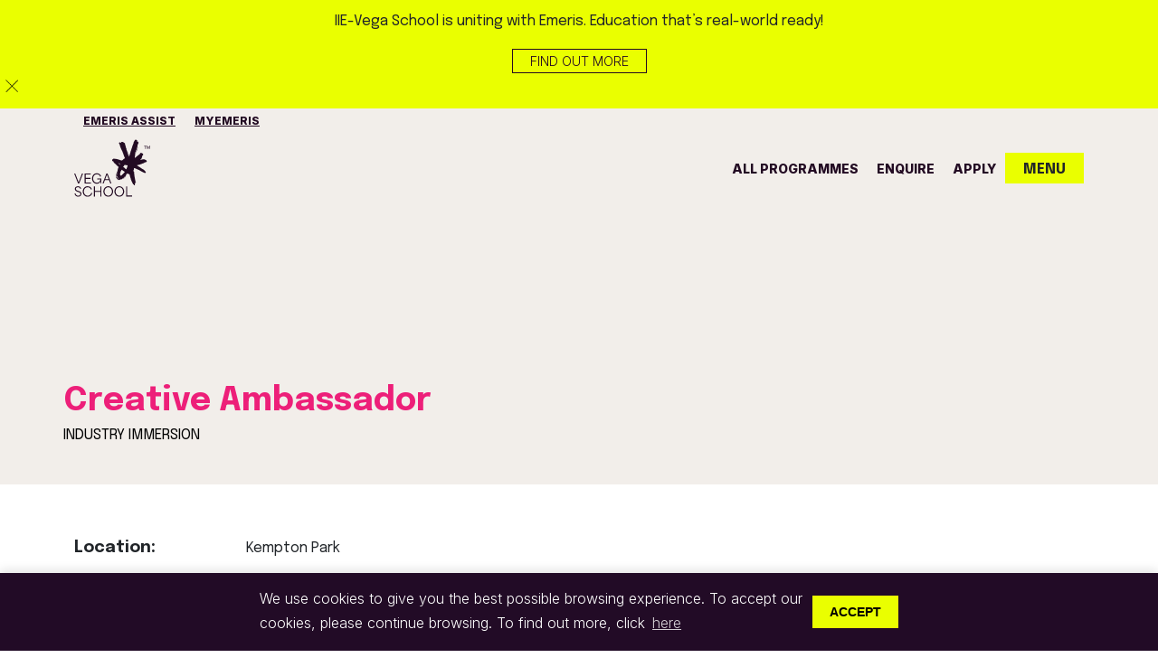

--- FILE ---
content_type: text/html; charset=utf-8
request_url: https://www.vegaschool.com/life-at-iie-vega/industry-immersion/student-graduate-opportunities/chemical-convertors-pty-ltd
body_size: 12793
content:

<!DOCTYPE html>
<html lang="en">
<head>
    <meta charset="utf-8" />
    <meta name="viewport" content="width=device-width, initial-scale=1, shrink-to-fit=yes, maximum-scale=1, viewport-fit=cover" />
    <link rel="icon" type="image/x-icon" href="/images/vegaLogos/vegaschool-favicon.png">
    <meta name="google-site-verification" content="8DXabYZ3HSkcu9j4w27kz96_oK_CfLvt7m8ABRGvXJo" />
    <script rel="preload" src="/js/ajax-libs-jquery-jquery.min.js"></script>
    

<title>Chemical Convertors Pty Ltd-</title>
<meta name="description" content="Apply for the Creative Ambassador position with our industry partners through Vega School. Enhance your skills and gain valuable experience in a real-world environment. node:4226" />
<meta name="keywords" content="" />
<link rel="canonical" href="https://www.vegaschool.com/life-at-iie-vega/industry-immersion/student-graduate-opportunities/chemical-convertors-pty-ltd" />



    <script type="application/ld+json">
        {
            "@context": "https://schema.org",
            "@type": "BreadcrumbList",
            "itemListElement": [
{"@type":"ListItem","position":1,"name":"Home","item":"https://www.vegaschool.com/"},{"@type":"ListItem","position":2,"name":"Life at iie-vega","item":"https://www.vegaschool.com/life-at-iie-vega"},{"@type":"ListItem","position":3,"name":"Industry Immersion | IIE-Vega School","item":"https://www.vegaschool.com/life-at-iie-vega/industry-immersion"},{"@type":"ListItem","position":4,"name":"Student/Graduate Opportunities","item":"https://www.vegaschool.com/life-at-iie-vega/industry-immersion/student-graduate-opportunities"},{"@type":"ListItem","position":5,"name":"Chemical Convertors Pty Ltd-","item":"https://www.vegaschool.com/life-at-iie-vega/industry-immersion/student-graduate-opportunities/chemical-convertors-pty-ltd"}            ]
        }
    </script>

    
    <meta name="facebook-domain-verification" content="5i33kr2a5sebp91d1ew22zn3hbvmbp" />
    
<meta property="og:type" content="" />
<meta property="og:url" />
<meta property="og:site_name" content="" />
<meta property="og:title" content="Chemical Convertors Pty Ltd-" />
<meta property="og:description" content="" />
<meta property="og:locale" content="" />


<!--begin:Twitter-->
<meta name="twitter:card" property="twitter:card" content="summary_large_image">
<meta name="twitter:title" property="twitter:title" content="Chemical Convertors Pty Ltd-">
<meta name="twitter:description" property="twitter:description" content="">
<meta name="twitter:site" property="twitter:site" content="">
<!--end:Twitter-->

    <link rel="preload" as="font" type="font/woff2" crossorigin="anonymous" href="/css/fonts/webfonts/fa-solid-900.woff2">
    <link rel="preload" as="font" type="font/woff2" crossorigin="anonymous" href="/css/fonts/webfonts/fa-brands-400.woff2">

    
<link rel="stylesheet" href="/css/fonts/fontawesome/font-awesome.css?v=hNysHkjl0X0aMdkEN3XAgUZ1Iz7Os9EcUNsIPR3sBbs" />


    
<link rel="stylesheet" href="/css/externalfiles/epilogue.css?v=ABUttkFZ3kN12sZzZhbUrb37as79QE2QUiU2l-QeHWE" />


    
<link rel="stylesheet" href="/css/externalfiles/assets-owl.carousel.min.css?v=YdjEwBIogtf54puh2tLhV4xaQhC2qEB3rCq5nmbsCew" />


    
<link rel="stylesheet" href="/css/externalfiles/assets-owl.theme.default.min.css?v=kqZg_WNjJzUJOzTIeWkxMMU6gC40puAy4-dt3aOg_6Y" />


    
<link rel="stylesheet" href="/css/externalfiles/dist-css-bootstrap.min.css?v=iW5uyQjf9CpF2_NszNqSqPgCHhyejFfdPDGy4EIjhuo" />



    
<link rel="stylesheet" href="/css/blog-grid-layout.css?v=qRTSsOY4ha3MMPu7VlDbpoecaXBMOHS_VBQoMCoQYkM" />


    
<link rel="stylesheet" href="/css/globalstyles.css?v=bPYDm_E0M0gK6CfHcqzi_j9D7Kt-9Y7a30Fk_fcARvY" />


    
<link rel="stylesheet" href="/css/pages/registration-page.css?v=Iz7J9VJ-mBHCRd2B4RKRNJRaa476jwG1kk2xxvrIPzE" />


    
<link rel="stylesheet" href="/css/pages/globaltheme.css?v=DCWX68xB5C17lrdc4yx0yMYGUVH_jI1dc29xLTTQ7Ko" />


    
<link rel="stylesheet" href="/css/custom_slider.css?v=GHtaOWnWUJZflEPgYSfJvsrPGW3fgDbOa8JdfVTeSMc" />



    
<link rel="stylesheet" href="/css/owlcarousel/owl.carousel.min.css?v=BiNoZ3vO_ZSV6LMg4M8ixPrKnxvARmbv65zVMHzVkaQ" />


    
<link rel="stylesheet" href="/css/owlcarousel/owl.theme.default.min.css?v=UF__gX831DiZJ1hTqm1vTzZEtqvixCCtnNbKqx7xR8s" />


    
<link rel="stylesheet" href="/css/pages/homestyle.css?v=4qrToWaAShVeeVKK0Ncsj-h4IxNSpx3ccM8aNezCONo" />


    
<link rel="stylesheet" href="/css/pages/nav.css?v=ilwEfwy5gmuK1B3vvrdZ5tTuzaqbU-MUD4fzoxVpZS8" />



    
<link rel="stylesheet" href="/css/pages/footer.css?v=hMXx3yUmwQorDjxnyiDR8fzL9jtcNjt25f4CmQgy2VM" />


    
<link rel="stylesheet" href="/css/pages/video-content.css?v=8ZRc1sGeVrPBx4lD717BgRaQekyh78QKV9SKsdt638U" />



    <link rel="preconnect" href="https://fonts.googleapis.com">
    <link rel="preconnect" crossorigin href="https://fonts.gstatic.com">
    <link rel="stylesheet" href="https://fonts.googleapis.com/css2?family=Epilogue:ital,wght@0,100;0,200;0,300;0,400;0,500;0,600;0,700;0,800;0,900;1,100;1,200;1,300;1,400;1,500;1,600;1,700;1,800;1,900&amp;display=swap">

    <link rel="stylesheet" href="https://fonts.googleapis.com/css2?family=Inter:wght@300;800&amp;display=swap">

    
<!-- Google Tag Manager -->
<script>
(function(w,d,s,l,i){w[l]=w[l]||[];w[l].push({'gtm.start':new Date().getTime(),event:'gtm.js'});var f=d.getElementsByTagName(s)[0],j=d.createElement(s),dl=l!='dataLayer'?'&l='+l:'';j.async=true;j.src='https://www.googletagmanager.com/gtm.js?id='+i+dl;f.parentNode.insertBefore(j,f);})(window,document,'script','dataLayer','GTM-NLNNW8N');
</script>
<!-- End Google Tag Manager --><link rel="stylesheet" href="/css/pages/nav.css" />

   
</head>

<body class="vega-page-color-pink-scheme hasToast">

    
<!-- Google Tag Manager (noscript) -->
<noscript>
<iframe src="https://www.googletagmanager.com/ns.html?id=GTM-NLNNW8N"height="0" width="0" style="display:none;visibility:hidden"></iframe>
</noscript>
<!-- End Google Tag Manager (noscript) --><style>

span#cookieconsent\:desc {
    font-family: 'Inter', sans-serif !important;
}

a.cc-btn.cc-dismiss {
    width: auto;
    min-width: 86px !important;
    padding: 6px 19px 6px 19px !important;
    font-weight: 700;
    color: #000;
    background: #EAFF00;
    border: 0 !important;
    border-radius: 0 !important;
    text-transform: uppercase;
}
</style>


    
<div class="container-fluid" style="background-color: #f2eeea;">
    <div class="pre-header">
      <div class="container text-center">
<p>IIE-Vega School is uniting with Emeris. Education that’s real-world ready!</p>          <a class="btn btn-vega-clear d-inline-block m-0" target="_blank" href="https://www.emeris.ac.za">Find out more</a>
            </div>
            <img src="/images/vegalogos/close_toast.png" class="toast_icon_close" width="27px" height="27px">
    </div>
    <div>
    <div class="container top_bar_nav">
      <div class="row">
        <ul class="nav_list">
          <li>
            <a href="https://www.emeris.ac.za/assist" target="_blank">
              Emeris Assist 
            </a>
          </li>
          <li>
            <a href="https://my.emeris.ac.za/" target="_blank">
              MyEmeris
            </a>
          </li>
        </ul>
      </div>
    </div>
  </div>
</div>

<header id="vega-header-wrapper" class="sticky-top">

    <nav class="navbar navbar-expand-lg navbar-light vega_main_nav" style="background-color: #F2EEEA" id="myHeader">
        <div class="container fixed-top">

            <a class="navbar-brand main_logo" href="/">
                <img src="/images/vegalogos/vega_dark_logo.svg" alt="vega_logo" width="84" class="vega_main_logo" height="64">
            </a>

             <a class="navbar-brand logo_removed" href="/">
                <img src="/images/vegalogos/logo_removed.svg" alt="vega_logo" width="84" class="vega_main_logo" height="64">
            </a>

            <form class="d-flex search_sec_static" style="float: right;">
                <a class="btn btn_outline_navy" href="https://portal.vegaschool.com/enquiry" target="_blank" id="enquire_button">enquire</a>

                <a class="btn btn_search_scrolled" onclick="openNav()">
                    menu
                </a>
            </form>

            <div class="collapse navbar-collapse" id="navbarScroll">
                <ul class="navbar-nav me-auto my-2 my-lg-0 navbar-nav-scroll justify-content-end">
                    <li class="nav-item">
                        <a class="nav-link" href="/all-courses">
                            all programmes
                        </a>
                    </li>
                    <li class="nav-item">
                        <a class="nav-link" href="https://portal.vegaschool.com/enquiry" target="_blank">enquire</a>
                    </li>
                    <li class="nav-item">
                        <a class="nav-link" href="/applications">apply</a>
                    </li>
                </ul>

                <form class="d-flex search_sec">
                    <a class="btn btn_nav_search" href="#" onclick="openNav()">
                        MENU
                    </a>
                </form>
            </div>

        </div>

        <div class="container remove-nav-links">
            <div class="main-home-nav">
            </div>
        </div>

    </nav>

    <div id="myNav" class="overlay" style="z-index: 9999;">
        <div class="close_section">
            <a href="javascript:void(0)" class="closebtn" onclick="closeNav()">
                <img src="/images/vegalogos/vega_close.png" class="overLay_close_icon_close" width="27px" height="27px" />
            </a>
        </div>

        <div class="overlay-content" id="overlay_lay">
            <div class="container p-0">

                <div class="container mb-5">
                    <div class="row">
                        <div class="col-xl-3">
                            <img src="/images/vegalogos/vega_white_logo.svg" alt="vega_logo" class="navbar-brand-logo" width="84" height="64">
                        </div>

                        <div class="col-xl-8 top_links">
                            <div class="button_section_nav_overlay d-flex">
                            </div>

                        </div>

                    </div>
                </div>

                <div class="container-fluid">
                <div class="row-w-fx row" id="back_home">
                    <div class="col-xl-4 col-md-12 p-0">

                        <ul class="overNav_links">
                            <li><a href="/" class="nav_item_overlayAA" data-target="/">Home</a></li>
                            <li>
                                <a href="#" class="nav_item_overlay trigger-programme-panel" data-target="programmes" onclick="showContent(event, 'programmes')">
                                    Programmes
                                    <i class="fa fa-chevron-right link_overlay_icon"></i>
                                </a>
                            </li>
                            <li>
                                <a href="#" class="nav_item_overlay" data-target="admissions" onclick="showContent(event, 'admissions')">
                                    Admissions
                                    <i class="fa fa-chevron-right link_overlay_icon"></i>
                                </a>
                            </li>
                            <li>
                                <a href="#" class="nav_item_overlay" data-target="whoWeAre" onclick="showContent(event, 'whoWeAre')">
                                    Who We Are
                                    <i class="fa fa-chevron-right link_overlay_icon"></i>
                                </a>
                            </li>
                            <li>
                                <a href="#" class="nav_item_overlay" data-target="lifeAtIIEVega" onclick="showContent(event, 'lifeAtIIEVega')">
                                    Life at IIE-Vega
                                    <i class="fa fa-chevron-right link_overlay_icon"></i>
                                </a>
                            </li>
                            <li>
                                <a href="#" class="nav_item_overlay" data-target="newsAndEvents" onclick="showContent(event, 'newsAndEvents')">
                                    News & Events
                                    <i class="fa fa-chevron-right link_overlay_icon"></i>
                                </a>
                            </li>
                            <li>
                                <a href="#" class="nav_item_overlay" data-target="contactUs" onclick="showContent(event, 'contactUs')">
                                    Contact Us
                                    <i class="fa fa-chevron-right link_overlay_icon"></i>
                                </a>
                            </li>
                        </ul>

                        <div class="button_section_nav_overlay d-flex">
                            <a class="btn btn_vc_outline_green" href="https://portal.vegaschool.com/enquiry" target="_blank">enquire</a>
                            <a class="btn btn_vc_outline_green" href="/applications">apply</a>
                        </div>


                    </div>


                    <div id="programmes" class="col-xl-7 col-md-12 col-12 content-div overNav_links container_block_height" style="display:none;">

                        <div class="container_header">
                            <div class="back">
                                <a href="" class="back_link back-to-main" data-target="myNav">
                                    <i class="fa fa-chevron-left back_overlay_icon"></i>
                                    Back
                                </a>
                            </div>
                        </div>

                        <div class="scroll_on_mobiled">

                            <div class="">
                                <div class="container">
                                    <div class="row">
                                    </div>
                                </div>
                            </div>

                            <div class="nav_programmes">

                                <div class="row">

                                     <div class="col">
                                        <div class="desktop_link_acc">
                                            <h4 class="menu-headings">
                                             Mode
                                            </h4>
                                        </div>

                                        <ul class="desktop_link_acc study_inner_links">
                                            <li><a href="/all-courses">All</a></li>
                                            <li><a href="/full-time">Full-Time</a></li>
                                            <li><a href="/online">Distance</a></li>
                                        </ul>
                                    </div>

                                    <div class="col">
                                        <div class="desktop_link_acc">
                                            <h4 class="menu-headings">
                                                Qualification
                                            </h4>
                                            <ul class="study_inner_links">
                                                <li><a href="/all-courses">All</a></li>
                                                <li><a href="/qualification-type/undergraduate">Undergraduate</a></li>
                                                <li><a href="/qualification-type/postgraduate">Postgraduate</a></li>
                                                <li><a href="/qualification-type/certificates">Higher Certificates</a></li>
                                                <li><a href="/qualification-type/degrees">Bachelor Degrees</a></li>
                                                <li><a href="/qualification-type/advanced-diplomas">Advanced Diploma </a></li>
                                                <li><a href="/qualification-type/honours">Honours</a></li>
                                                <li><a href="/qualification-type/diplomas">Postgraduate Diplomas</a></li>
                                                <li><a href="/qualification-type/masters">Master's </a></li>
                                                <li><a href="/qualification-type/doctorate">Doctorate </a></li>
                                                <li><a href="/qualification-type/slp">Short Courses </a></li>
                                            </ul>
                                        </div>
                                    </div>

                                    <div class="col">
                                            <div class="desktop_link_acc">
                                                <h4 class="menu-headings">
                                                    Specialisations
                                                </h4>
                                            </div>

                                            <ul class="desktop_link_acc study_inner_links">
                                                <li><a href="/specialization/communication-design">Communication Design</a></li>
                                                <li><a href="/specialization/experience-design">Experience Design</a></li>
                                                <li><a href="/specialization/game-design">Game Design</a></li>
                                                <li><a href="/specialization/digital-marketing">Digital Marketing</a></li>
                                                <li><a href="/specialization/brand-management">Brand Management</a></li>
                                                <li><a href="/specialization/brand-communication">Brand Communication</a></li>
                                                <li><a href="/specialization/interior-design">Interior Design</a></li>
                                                <li><a href="/specialization/design-leadership">Design Leadership </a></li>
                                                <li><a href="/specialization/copywriting">Copywriting</a></li>
                                            </ul>
                                        
                                    </div>

                                </div>
                            </div>

                            <div class="container">
                                <div class="row">
                                </div>
                            </div>
                        </div>

                            <div class="row mobile_level_page">
                                <div class="study_inner_links">
                                    <div class="col-xl-12 scroll_inner_">


                                        <h4 class="menu-headings">
                                            <a href="/all-courses" class="mobile_programmes_link">
                                                View All Programmes
                                            </a>
                                        </h4>

                                         <h4 class="menu-headings">
                                            <a href="/full-time" class="mobile_programmes_link prOgrammes">
                                                Full-Time Programmes
                                            </a>
                                        </h4>

                                        <h4 class="menu-headings">
                                            <a href="/online" class="mobile_programmes_link prOgrammes">
                                                Distance Programmes
                                            </a>
                                        </h4>

                                         <h4 class="menu-headings">
                                            <a href="/qualification-type/undergraduate" class="mobile_programmes_link prOgrammes">
                                                Undergraduate Programmes
                                            </a>
                                        </h4>

                                        <h4 class="menu-headings">
                                            <a href="/qualification-type/postgraduate" class="mobile_programmes_link prOgrammes">
                                                Postgraduate Programmes
                                            </a>
                                        </h4>

                                        <div class="accordion mt-3" id="accordionExample">

                                            <div class="accordion-item">
                                                <h4 class="accordion-header" id="headingSix">
                                                    <a class="trigger-study-panel-qual">
                                                        View by Qualification
                                                        <i class="fa fa-chevron-right mobile-menu-icon"> </i>
                                                    </a>
                                                </h4>
                                            </div>

                                            <div class="accordion-item">
                                                <h4 class="accordion-header" id="headingThree">
                                                    <a class=trigger-study-panel-spec>
                                                        View by Specialisation
                                                        <i class="fa fa-chevron-right mobile-menu-icon"> </i>
                                                    </a>
                                                </h4>
                                            </div>
                                        </div>
                                        <div class="mob-hidden-panel mob-hidden-panel-mode">
                                            <a class="hide-mob-panel-mode">
                                                <i class="fa fa-chevron-left back_overlay_icon"></i>
                                                BACK TO PROGRAMMES
                                            </a>
                                            <h4 class="menu-headings-programmes">Programmes</h4>
                                            <h4 class="menu-headings"> Mode</h4>


                                            <ul class="study_inner_links">
                                                <li><a href="/all-courses">All</a></li>
                                                <li><a href="/full-time">Full-Time</a></li>
                                                <li><a href="/online">Distance</a></li>
                                            </ul>
                                        </div>

                                        <div class="mob-hidden-panel mob-hidden-panel-qual">
                                            <a class="hide-mob-panel-qual">
                                                <i class="fa fa-chevron-left back_overlay_icon"></i>
                                                back to Programmes
                                            </a>
                                            <h4 class="menu-headings mb-4">Programmes by Qualification</h4>
                                            <ul class="study_inner_links">
                                                <li><a href="/all-courses">View All Qualifications</a></li>
                                                <li><a href="/qualification-type/certificates">Higher Certificates</a></li>
                                                <li><a href="/qualification-type/degrees">Bachelor Degrees</a></li>
                                                <li><a href="/qualification-type/advanced-diplomas">Advanced Diploma </a></li>
                                                <li><a href="/qualification-type/honours">Honours</a></li>
                                                <li><a href="/qualification-type/diplomas">Postgraduate Diplomas</a></li>
                                                <li><a href="/qualification-type/masters">Master's </a></li>
                                                <li><a href="/qualification-type/doctorate">Doctorate </a></li>
                                                <li><a href="/qualification-type/slp">Short Courses </a></li>
                                            </ul>
                                        </div>

                                        <div class="mob-hidden-panel mob-hidden-panel-spec">
                                            <a class="hide-mob-panel-spec">
                                                <i class="fa fa-chevron-left back_overlay_icon"></i>
                                                back to Programmes
                                            </a>
                                            <h4 class="menu-headings mb-4">Programmes by Specialisation</h4>
                                            <ul class="study_inner_links">
                                                <li><a href="/specialization">View All Specialisations</a></li>
                                                <li><a href="/specialization/communication-design">Communication Design</a></li>
                                                <li><a href="/specialization/experience-design">Experience Design</a></li>
                                                <li><a href="/specialization/game-design">Game Design</a></li>
                                                <li><a href="/specialization/digital-marketing">Digital Marketing</a></li>
                                                <li><a href="/specialization/brand-management">Brand Management</a></li>
                                                <li><a href="/specialization/brand-communication"> Brand Communication</a></li>
                                                <li><a href="/specialization/interior-design">Interior Design</a></li>
                                                <li><a href="/specialization/design-leadership">Design Leadership</a></li>
                                                <li><a href="/specialization/copywriting">Copywriting</a></li>
                                            </ul>
                                        </div>
                                    </div>
                                </div>

                            </div>
                  

                    </div>


                    <div id="admissions" class="col-xl-7 col-12 content-div overNav_links container_block_height" style="display:none;">

                        <div class="container_header">
                            <div class="back">
                                <a href="#" class="back_link" data-target="myNav">
                                    <i class="fa fa-chevron-left back_overlay_icon"></i>
                                    Back
                                </a>
                            </div>
                        </div>

                        <div class="nav_programmes">
                            <div class="container">
                                <div class="row">
                                    <div class="col-xl-5 col-md-5 col-12">

                                        <ul class="study_inner_links">
                                            <li>
                                                <a href="/admissions/the-process">
                                                    Admission Process
                                                </a>
                                            </li>
                                            <li>
                                                <a href="/admissions/faqs">
                                                    FAQs
                                                </a>
                                            </li>
                                            <li>
                                                <a href="/admissions/international-students">
                                                    International Students
                                                </a>
                                            </li>
                                            <li>
                                                <a href="/admissions/fees">
                                                    Fees
                                                </a>
                                            </li>
                                            <li>
                                                <a href="/admissions/book-a-consult">
                                                    Book a Consult
                                                </a>
                                            </li>
                                            <li>
                                                <a href="/admissions/payments">
                                                    Payments
                                                </a>
                                            </li>

                                        </ul>

                                    </div>
                                </div>
                            </div>

                        </div>

                    </div>


                    <div id="whoWeAre" class="col-xl-7 col-12 content-div overNav_links container_block_height" style="display:none;">

                        <div class="container_header">
                            <div class="back">
                                <a href="" class="back_link" data-target="myNav">
                                    <i class="fa fa-chevron-left back_overlay_icon"></i>
                                    Back
                                </a>
                            </div>
                        </div>

                        <div class="nav_programmes">

                            <div class="container">
                                <div class="row">
                                    <div class="col-xl-6 col-md-5 col-12">

                                        <ul class="study_inner_links">
                                            <li>
                                                <a href="/who-we-are/why-we-matter">
                                                    Why We Matter
                                                </a>
                                            </li>
                                            <li>
                                                <a href="/who-we-are/brochures">
                                                     Brochures
                                                </a>
                                            </li>
                                            <li>
                                                <a href="/who-we-are/the-independent-institute-of-education">
                                                    The Independent Institute of Education 
                                                </a>
                                            </li>
                                            <li>
                                                <a href="/who-we-are/vega-videos">
                                                    IIE-Vega Videos
                                                </a>
                                            </li>
                                            <li>
                                                <a href="/who-we-are/iie-vega-alumni">
                                                    Alumni
                                                </a>
                                            </li>
                                            <li>
                                                <a href="/who-we-are/our-research">
                                                    Our Research
                                                </a>
                                            </li>
                                            <li>
                                                <a href="/who-we-are/alliances">
                                                    Alliances
                                                </a>
                                            </li>
                                        </ul>

                                    </div>
                                </div>
                            </div>

                        </div>

                    </div>


                    <div id="lifeAtIIEVega" class="col-xl-7 col-12 content-div overNav_links container_block_height" style="display:none;">

                        <div class="container_header">
                            <div class="back">
                                <a href="#" class="back_link" data-target="myNav">
                                    <i class="fa fa-chevron-left back_overlay_icon"></i>
                                    Back
                                </a>
                            </div>
                        </div>

                        <div class="nav_programmes">

                            <div class="container">
                                <div class="row">
                                    <div class="col-xl-5 col-md-5 col-12 desktop_programmes_show">

                                        <ul class="study_inner_links">
                                            <li>
                                                <a href="/life-at-iie-vega/generation-vega">
                                                    Generation Vega
                                                </a>
                                            </li>
                                            <li>
                                                <a href="/life-at-iie-vega/find-your-purpose">
                                                    Find Your Purpose
                                                </a>
                                            </li>
                                            <li>
                                                <a href="/life-at-iie-vega/honours-research-articles">
                                                    Honours Research
                                                </a>
                                            </li>
                                            <li>
                                                <a href="/life-at-iie-vega/industry-immersion">
                                                    Industry Immersion
                                                </a>
                                            </li>
                                            <li>
                                                <a href="/life-at-iie-vega/industry-immersion/student-graduate-opportunities">
                                                    Student Opportunities
                                                </a>
                                            </li>
                                            <li>
                                                <a href="https://launcher.myapps.microsoft.com/api/signin/c637c696-24e1-4191-93ec-e34e1fdddaea?tenantId=e10c8f44-f469-448f-bc0d-d781288ff01b" target="_blank">
                                                    Career Services
                                                </a>
                                            </li>
                                            <li>
                                                <a href="/life-at-iie-vega/awards">
                                                    Awards
                                                </a>
                                            </li>
                                             <li>
                                                <a href="/life-at-iie-vega/annual-brand-challenge">
                                                    Brand Challenge
                                                </a>
                                            </li>
                                            <li>
                                                <a href="/life-at-iie-vega/student-projects">
                                                    Student Projects
                                                </a>
                                            </li>
                                            <li>
                                                <a href="https://www.digsconnect.com/" target="_blank">
                                                    Accommodation
                                                </a>
                                            </li>
                                        </ul>

                                    </div>


                                        <div class="col-xl-12 col-md-12 col-12 mobile_programmes_show">

                                            <ul class="study_inner_links" id="mobile_scroll_programmes">
                                                <li>
                                                    <a href="/life-at-iie-vega/generation-vega">
                                                        Generation Vega
                                                    </a>
                                                </li>
                                                <li>
                                                    <a href="/life-at-iie-vega/find-your-purpose">
                                                        Find Your Purpose
                                                    </a>
                                                </li>
                                                <li>
                                                    <a href="/life-at-iie-vega/honours-research-articles">
                                                        Honours Research
                                                    </a>
                                                </li>
                                                <li>
                                                    <a href="/life-at-iie-vega/industry-immersion">
                                                        Industry Immersion
                                                    </a>
                                                </li>
                                                <li>
                                                    <a href="/life-at-iie-vega/industry-immersion/student-graduate-opportunities">
                                                        Student Opportunities
                                                    </a>
                                                </li>
                                                <li>
                                                    <a href="https://launcher.myapps.microsoft.com/api/signin/c637c696-24e1-4191-93ec-e34e1fdddaea?tenantId=e10c8f44-f469-448f-bc0d-d781288ff01b" target="_blank">
                                                        Career Services
                                                    </a>
                                                </li>
                                                <li>
                                                    <a href="/life-at-iie-vega/awards">
                                                        Awards
                                                    </a>
                                                </li>
                                                <li>
                                                    <a href="/life-at-iie-vega/annual-brand-challenge">
                                                        Brand Challenge
                                                    </a>
                                                </li>
                                                <li>
                                                    <a href="/life-at-iie-vega/student-projects">
                                                        Student Projects
                                                    </a>
                                                </li>
                                                <li>
                                                    <a href="https://www.digsconnect.com/" target="_blank">
                                                        Accommodation
                                                    </a>
                                                </li>
                                            </ul>

                                        </div>
                                </div>
                            </div>

                        </div>

                    </div>


                    <div id="newsAndEvents" class="col-xl-7 col-12 content-div overNav_links container_block_height" style="display:none;">

                        <div class="container_header">
                            <div class="back">
                                <a href="#" class="back_link" data-target="myNav">
                                    <i class="fa fa-chevron-left back_overlay_icon"></i>
                                    Back
                                </a>
                            </div>
                        </div>

                        <div class="nav_programmes">

                            <div class="container">
                                <div class="row">
                                    <div class="col-xl-5 col-md-5 col-12">

                                        <ul class="study_inner_links">
                                            <li>
                                                <a href="/news-and-events/articles">
                                                    IIE-Vega News
                                                </a>
                                            </li>
                                            <li>
                                                <a href="/news-and-events/iie-vega-virtual-talks">
                                                    IIE-Vega Virtual Talks
                                                </a>
                                            </li>
                                            <li>
                                                <a href="/news-and-events/calendar">
                                                    Calendar
                                                </a>
                                            </li>
                                            <li>
                                                <a href="https://issuu.com/adv-tech/docs/emeris_vegaschool-octant-term2_2025-joomag?fr=xKAE9_zMzMw" target="_blank">
                                                    IIE-Vega Octant
                                                </a>
                                            </li>
                                            <li>
                                                <a href="/news-and-events/online-student-showcase-2025">
                                                   IIE-Vega Showcase 2025
                                                </a>
                                            </li>
                                             <li>
                                                <a href="/news-and-events/iie-vega-showcase">
                                                    IIE-Vega Showreel
                                                </a>
                                            </li> 

                                        </ul>

                                    </div>
                                </div>
                            </div>

                        </div>

                    </div>


                    <div id="contactUs" class="col-xl-7 col-12 content-div overNav_links container_block_height" style="display:none;">

                        <div class="container_header">
                            <div class="back">
                                <a href="#" class="back_link" data-target="myNav">
                                    <i class="fa fa-chevron-left back_overlay_icon"></i>
                                    Back
                                </a>
                            </div>
                        </div>

                        <div class="nav_programmes">
                            <div class="container">
                                <div class="row">
                                    <div class="col-xl-5 col-md-5 col-12">

                                        <ul class="study_inner_links">
                                            <li>
                                                <a href="/contact-us/cape-town-campus">
                                                    Cape Town
                                                </a>
                                            </li>
                                            <li>
                                                <a href="/contact-us/johannesburg-campus">
                                                    Johannesburg
                                                </a>
                                            </li>
                                            
                                            <li>
                                                <a href="/contact-us/durban-campus">
                                                    Durban
                                                </a>
                                            </li>
                                            <li>
                                                <a href="/contact-us/pretoria-campus">
                                                    Pretoria
                                                </a>
                                            </li>
                                                <li>
                                                    <a href="/contact-us/online-campus">
                                                        Distance
                                                    </a>
                                                </li>
                                            <li>
                                                <a href="/contact-us/submit-a-job-opportunity">
                                                    Submit a Job Opportunity
                                                </a>
                                            </li>
                                            <li>
                                                <a href="https://varsitycollege.simplify.hr/" target="_blank">
                                                    Careers at Vega
                                                </a>
                                            </li>
                                            <li>
                                                <a href="https://www.emeris.ac.za/assist" target="_blank">
                                                    Alumni Assist
                                                </a>
                                            </li>

                                        </ul>

                                    </div>
                                </div>
                            </div>
                        </div>

                    </div>

                </div>
                </div>

            </div>

            <div class="container-fluid bottom_secrch_bar">
                <div class="row">
                    <div class="container">
                        <div class="row">
                            <div class="col-xl-12">
                                <div class="input-group bottom-search-panel-btn">

                                    <form class="justify-content-center align-items-center" action="/search" style="position: relative">
                                        <button class="btn btn-outline-secondary" style="position: relative" type="submit">search for a programme</button>
                                        <input autocomplete="off" class="form-control" type="text" placeholder="start typing..." aria-label="Search" name="query">
                                        <button class="btn btn_outline_Search" style="position: relative" type="submit">
                                            <i class="fa fa-search icon_search"></i>
                                        </button>
                                    </form>

                                </div>
                            </div>
                        </div>
                    </div>
                </div>
            </div>

        </div>

    </div>

</header>


<style>

    /* Programme Mobile Panel Style start here*/
    .mob-hidden-panel-mode, .hide-mob-panel-mode,
    .mob-hidden-panel-qual, .mob-hidden-panel-spec {
        display: none;
    }

@media (max-width: 767px) {
        
    .mobile_level_page
    {
        position: relative;
    }

    .mob-hidden-panel {
        position: absolute;
        top: 0px;
        background: #dabaeb;
        width: 100%;
        height: 100vh;
    }

    .show-mob-panel {
        display: block !important;
    }

    .mob-hidden-panel-mode .menu-headings-programmes,
    h4.menu-headings-programmes {
        font-size: 1rem;
    }

    .mob-hidden-panel-mode .study_inner_links {
        padding: 0px 10px;
    }

    .mobile_level_page a {
        padding-left: 0px;
        color: #230B23;
        font-size: 0.875rem;
        font-weight: 500;
        text-transform: uppercase;
    }

    .mobile_level_page h4.menu-headings {
        padding-bottom: 0px;
    }

    .show-back-to-main {
        display: block !important;
    }

    .hide-back-to-main {
        display: none !important;
    }

    }
    /* Programme Mobile Syle ends here **/

</style>

<script src="/js/mainnavigation.js"></script>
<script src="/js/pages/navpanels.js"></script>
<script src="/js/pages/nav.js"></script> 


    
    <main>
        <div class="container-fluid heading-title-wrapper course-temp">
    <div class="main-content">
        <div class="jumbotron jumbotron-fluid jumbotrondiv">
            <div class="container breadCrumb-container">
                    <h1 class="">Creative Ambassador</h1>
                <a href="/life-at-iie-vega/industry-immersion">INDUSTRY IMMERSION</a>

            </div>
        </div>
    </div>
</div>
<div class="container / theme-teal IndustryImmersionsDetails">

    <div class="row">
        <div class="col-lg-8 col-md-8">
            <h2 class="course__title / h3-light">
            </h2>
        </div>
    </div>

    <div class="form-group row IndustryImmersionsDetails-DetailsBlock">
        <label for="location" class="col-lg-2 col-md-2 col-form-label"><strong>Location:</strong></label>
        <div class="col-lg-10 col-md-10">
            Kempton Park
        </div>
        <label for="JobPosition" class="col-lg-2 col-md-2 col-form-label"><strong>Position:</strong></label>
        <div class="col-lg-10 col-md-10">
            Creative Ambassador
        </div>
        <label for="IndustryCategory" class="col-lg-2 col-md-2 col-form-label">
            <strong>Industry:</strong>
        </label>
        <div class="col-lg-10 col-md-10">
            Innovation
        </div>
        <label for="jobLevel" class="col-lg-2 col-md-2 col-form-label"><strong>Job Level:</strong></label>
        <div class="col-lg-10 col-md-10">
            Mid
        </div>
        <label for="jobType" class="col-lg-2 col-md-2 col-form-label"><strong>Type:</strong></label>
        <div class="col-lg-10 col-md-10">
            Permanent
        </div>
        <label for="Reference" class="col-lg-2 col-md-2 col-form-label"><strong>Reference:</strong></label>
        <div class="col-lg-10 col-md-10">
            
        </div>
        <label for="company" class="col-lg-2 col-md-2 col-form-label"><strong>Company:</strong></label>
        <div class="col-lg-10 col-md-10">
            Chemical Convertors Pty Ltd
        </div>
        <label for="CompanyWebsite" class="col-lg-2 col-md-2 col-form-label">
           <strong> Website:</strong>
        </label>
        <div class="col-lg-10 col-md-10">

            <a target="_blank" id="lk_CompanyWebsite" style="color:blue;" rel="nofollow" href="https://www.chemicalconvertors.co.za">
                www.chemicalconvertors.co.za
            </a>
        </div>
            <label for="company" class="col-lg-2 col-md-2 col-form-label"><strong>Start Date:</strong></label>
            <div class="col-lg-10 col-md-10">
                01/08/2023
            </div>


    </div>
    <div class="row IndustryImmersionsDetails-MainContentBlock">
        <label for="company" class="col-lg-2 col-md-2 col-form-label">Job Description:</label>
        <div class="col-lg-12 col-md-12">
            <div>
                <ul>
<li>Act as the company creative consultant for our own products.</li>
<li>Take charge of the concept, product, brand development and implementation process.</li>
<li>In-house design of labels, printing of labels and create packaging concepts that are attractive to our client base.</li>
<li>Manage our online presence at www.chemicalconvertors.co.za and Facebook page.</li>
</ul>
            </div>
        </div>
        <label for="company" class="col-lg-2 col-md-2 col-form-label">Requirements:</label>
        <div class="col-lg-12 col-md-12">
            <div>
                <ul>
<li>Young.</li>
<li>Energetic.</li>
<li>Bold design style with capabilities in static and video content.</li>
<li>Create brands from zero.</li>
<li>Own transport.</li>
</ul>
            </div>
        </div>

    </div>
    <div class="row">
        <div class="col-lg-12 col-md-12">
            <div class="IndustryImmersionsDetails-PostedOnDate">
                Posted on :
                22/06/2023
            </div>
        </div>
    </div>
    <div class="row IndustryImmersionsDetails-ApplyBlock">
        <div class="col-lg-12 col-md-12">

                <a class="btn btn-lg btn-IndustryImmersionsDetails-Apply IndustryImmersionsDetails-ApplyByEmailHeader btn-drop-border" 
                href="mailto:mitch@chemicalconvertors.co.za ?subject= : Creative Ambassador">
                Apply by Email</a>
           
            <div class="col-sm-10 IndustryImmersionsDetails-ApplyByEmailDetails">
                Mitchell Pentolfe
            </div>
            <div class="col-sm-10 IndustryImmersionsDetails-ApplyByEmailDetails">
                <a href="mailto:mitch@chemicalconvertors.co.za">mitch@chemicalconvertors.co.za</a>
            </div>
            <div class="col-sm-10 IndustryImmersionsDetails-ApplyByEmailDetails">
                0836098076
            </div>
        </div>
        <div class="col-lg-9 col-md-9">
        </div>
        <div class="col-lg-3 col-md-3">
        </div>

    </div>

</div>

<link rel="stylesheet" href="/css/pages/student-graduate-opportunities.css">
    </main>

    
<footer class="bg-dark text-white vega-footer">
    <div class="container">
        <div class="row align-items-start">
            <!-- Logo Column -->
            <div class="col-md-4 mb-4 mb-md-0 text-center text-md-start">
                <img src="/images/vegalogos/white_footer_logo.png" class="img-fluid mb-3" style="max-width: 180px;">
            </div>

            <!-- Links Column -->
            <div class="col-md-5 mb-4 mb-md-0">
                <div class="row">
                    <div class="col-12 col-md-6 mb-3 mb-md-0">
                        <ul class="list-unstyled small">
                            <li><a href="/all-courses" class="text-white text-decoration-none">All Programmes</a></li>
                            <li><a href="/admissions/the-process" class="text-white text-decoration-none">Admission Process</a></li>
                            <li><a href="/who-we-are/why-we-matter" class="text-white text-decoration-none">Why We Matter</a></li>
                            <li><a href="/life-at-iie-vega/annual-brand-challenge" class="text-white text-decoration-none">Brand Challenge</a></li>
                            <li><a href="/who-we-are/brochures" class="text-white text-decoration-none">Brochures</a></li>
                            <li><a href="/news-and-events/articles" class="text-white text-decoration-none">Vega News</a></li>
                        </ul>
                    </div>
                    <div class="col-12 col-md-6">
                        <ul class="list-unstyled small">
                            <li><a href="contact-us/johannesburg-campus" class="text-white text-decoration-none">Johannesburg</a></li>
                            <li><a href="/contact-us/cape-town-campus" class="text-white text-decoration-none">Cape Town</a></li>
                            <li><a href="/contact-us/durban-campus" class="text-white text-decoration-none">Durban</a></li>
                            <li><a href="/contact-us/pretoria-campus" class="text-white text-decoration-none">Pretoria</a></li>
                            <li><a href="/contact-us/online-campus" class="text-white text-decoration-none">Distance</a></li>
                        </ul>
                    </div>
                </div>

            </div>

            <div class="col-md-3 text-center text-md-end">
            </div>
        </div>

        <div class="row align-items-start mt-4">
            <div class="col-md-4 mb-4 mb-md-0 text-center text-md-start">
            </div>

            <div class="col-md-6 mb-4 mb-md-0 text-center text-md-start pptcs">
                <a href="https://www.advtech.co.za/paia" target="_blank" class="text-white text-decoration-none me-2">PAIA</a> |
                <a href="https://www.advtech.co.za/privacy-notice" target="_blank" class="text-white text-decoration-none mx-2">Privacy Policy</a> |
                <a href="/media/vzjbv2vh/advtech-website-terms-and-conditions.pdf" target="_blank" class="text-white text-decoration-none mx-2">Terms &amp; Conditions</a> |
                <a href="/disclaimer" target="_blank" class="text-white text-decoration-none mx-2">Site Disclaimer</a> |
                <a href="/competition" target="_blank" class="text-white text-decoration-none mx-2">Competitions</a>
            </div>
        </div>

        <div class="row align-items-center mt-4">

            <div class="col-md-4 mb-4 mb-md-0 text-center text-md-start">
                <p class="m-0 emeris_group">SPECIALIST SCHOOL OF <span><img src="/images/vegalogos/emeris_group.svg" alt="Emeris" class="img-fluid"></span></p>
            </div>

            <div class="col-md-4 mb-4 mb-md-0 text-center text-md-start">
                <p class="small mb-0">©Vega School - Part of the ADvTECH Group</p>
            </div>

            <div class="col-md-3 text-center text-md-end social_list">
                <a href="https://www.facebook.com/VegaSchool/" target="_blank" class="me-3">
                    <img src="/images/vegalogos/facebook_outline.svg" width="21px" height="21px">
                </a>
                <a href="https://www.instagram.com/vegaschoolofficial/" target="_blank" class="me-3">
                    <img src="/images/vegalogos/instagram_outline.svg" width="21px" height="21px">
                </a>
                <a href="https://x.com/VegaSchool" target="_blank" class="me-3">
                    <img src="/images/vegalogos/x_outline.svg" width="21px" height="21px">
                </a>
                <a href="https://www.linkedin.com/school/vega-school-brand-design-business/" target="_blank" class="me-3">
                    <img src="/images/vegalogos/linkedin_outline.svg" width="21px" height="21px">
                </a>
            </div>

        </div>

        <div class="footer__accreditation-wrapper">
            <div class="container">
                <div class="footer__accreditation-inner mb-3">
                    <div class="row">
                        <div class="col-md-6 col-xl-2 footer-logo-align">
                            <img src="/images/icons/iie-logo.svg" alt="The independant institution of education logo" class="footer__iie-logo img-responsive-logo " style="width: auto; height: auto" height="178" width="50">
                        </div>
                        <div class="col-md-12 col-xl-10 educational_copy">
                            <p class="footer-color">
                                Emeris is an educational brand of The Independent Institute of Education (Pty) Ltd which is registered with the Department of Higher Education and Training as a private higher education institution under the Higher Education Act, 1997 (reg. no. 2007/HE07/002). Company registration number: 1987/004754/07. <a class="views" href="/media/1lban4bw/the-iie_certificate-of-registration_30-jan-2024.pdf">View certificate here.</a>
                            </p>
                        </div>
                    </div>
                    <small class="accreditation">
                    </small>
                </div>
            </div>
        </div>

    </div>
</footer>

<!-- Bootstrap Icons -->



    <script rel="preload" defer src="/js/owlcarousel/multi_item_carausol_slider.js"></script>
    <script rel="preload" defer src="/js/owlcarousel/owl.carousel.js"></script>

    <script rel="preload" defer src="/js/bootstrap.bundle.min.js"></script>
    <script rel="preload" defer src="/js/jquery.validate.min.js"></script>
    
    <script rel="preload" defer src="//cdnjs.cloudflare.com/ajax/libs/cookieconsent2/3.0.3/cookieconsent.min.js"></script>
    <link rel="stylesheet" type="text/css" href="//cdnjs.cloudflare.com/ajax/libs/cookieconsent2/3.0.3/cookieconsent.min.css" />

    <script>

        window.addEventListener("load", function () {
            window.cookieconsent.initialise({
                "palette": {
                    "popup": {
                        "background": "#000"
                    },
                    "button": {
                        "background": "#f1d600"
                    }
                },
                "position": "bottom",
                "content": {
                    "message": "We use cookies to give you the best possible browsing experience. To accept our cookies, please continue browsing. To find out more, click ",
                    "dismiss": "Accept",
                    "link": "here"
                }
            })
        });
    </script>

    <!--  START: Tawk.to-->
    <!--END: Tawk.to-->

</body>
</html>


--- FILE ---
content_type: text/css
request_url: https://www.vegaschool.com/css/externalfiles/epilogue.css?v=ABUttkFZ3kN12sZzZhbUrb37as79QE2QUiU2l-QeHWE
body_size: 313
content:
/* vietnamese */
@font-face {
    font-family: 'Epilogue';
    font-style: normal;
    font-weight: 100;
    font-display: swap;
    src: url(https://fonts.gstatic.com/s/epilogue/v17/O4ZRFGj5hxF0EhjimlIrsggqlg.woff2) format('woff2');
    unicode-range: U+0102-0103, U+0110-0111, U+0128-0129, U+0168-0169, U+01A0-01A1, U+01AF-01B0, U+0300-0301, U+0303-0304, U+0308-0309, U+0323, U+0329, U+1EA0-1EF9, U+20AB;
}
/* latin-ext */
@font-face {
    font-family: 'Epilogue';
    font-style: normal;
    font-weight: 100;
    font-display: swap;
    src: url(https://fonts.gstatic.com/s/epilogue/v17/O4ZRFGj5hxF0EhjimlIqsggqlg.woff2) format('woff2');
    unicode-range: U+0100-02AF, U+0304, U+0308, U+0329, U+1E00-1E9F, U+1EF2-1EFF, U+2020, U+20A0-20AB, U+20AD-20C0, U+2113, U+2C60-2C7F, U+A720-A7FF;
}
/* latin */
@font-face {
    font-family: 'Epilogue';
    font-style: normal;
    font-weight: 100;
    font-display: swap;
    src: url(https://fonts.gstatic.com/s/epilogue/v17/O4ZRFGj5hxF0EhjimlIksgg.woff2) format('woff2');
    unicode-range: U+0000-00FF, U+0131, U+0152-0153, U+02BB-02BC, U+02C6, U+02DA, U+02DC, U+0304, U+0308, U+0329, U+2000-206F, U+2074, U+20AC, U+2122, U+2191, U+2193, U+2212, U+2215, U+FEFF, U+FFFD;
}
/* vietnamese */
@font-face {
    font-family: 'Epilogue';
    font-style: normal;
    font-weight: 200;
    font-display: swap;
    src: url(https://fonts.gstatic.com/s/epilogue/v17/O4ZRFGj5hxF0EhjimlIrsggqlg.woff2) format('woff2');
    unicode-range: U+0102-0103, U+0110-0111, U+0128-0129, U+0168-0169, U+01A0-01A1, U+01AF-01B0, U+0300-0301, U+0303-0304, U+0308-0309, U+0323, U+0329, U+1EA0-1EF9, U+20AB;
}
/* latin-ext */
@font-face {
    font-family: 'Epilogue';
    font-style: normal;
    font-weight: 200;
    font-display: swap;
    src: url(https://fonts.gstatic.com/s/epilogue/v17/O4ZRFGj5hxF0EhjimlIqsggqlg.woff2) format('woff2');
    unicode-range: U+0100-02AF, U+0304, U+0308, U+0329, U+1E00-1E9F, U+1EF2-1EFF, U+2020, U+20A0-20AB, U+20AD-20C0, U+2113, U+2C60-2C7F, U+A720-A7FF;
}
/* latin */
@font-face {
    font-family: 'Epilogue';
    font-style: normal;
    font-weight: 200;
    font-display: swap;
    src: url(https://fonts.gstatic.com/s/epilogue/v17/O4ZRFGj5hxF0EhjimlIksgg.woff2) format('woff2');
    unicode-range: U+0000-00FF, U+0131, U+0152-0153, U+02BB-02BC, U+02C6, U+02DA, U+02DC, U+0304, U+0308, U+0329, U+2000-206F, U+2074, U+20AC, U+2122, U+2191, U+2193, U+2212, U+2215, U+FEFF, U+FFFD;
}
/* vietnamese */
@font-face {
    font-family: 'Epilogue';
    font-style: normal;
    font-weight: 300;
    font-display: swap;
    src: url(https://fonts.gstatic.com/s/epilogue/v17/O4ZRFGj5hxF0EhjimlIrsggqlg.woff2) format('woff2');
    unicode-range: U+0102-0103, U+0110-0111, U+0128-0129, U+0168-0169, U+01A0-01A1, U+01AF-01B0, U+0300-0301, U+0303-0304, U+0308-0309, U+0323, U+0329, U+1EA0-1EF9, U+20AB;
}
/* latin-ext */
@font-face {
    font-family: 'Epilogue';
    font-style: normal;
    font-weight: 300;
    font-display: swap;
    src: url(https://fonts.gstatic.com/s/epilogue/v17/O4ZRFGj5hxF0EhjimlIqsggqlg.woff2) format('woff2');
    unicode-range: U+0100-02AF, U+0304, U+0308, U+0329, U+1E00-1E9F, U+1EF2-1EFF, U+2020, U+20A0-20AB, U+20AD-20C0, U+2113, U+2C60-2C7F, U+A720-A7FF;
}
/* latin */
@font-face {
    font-family: 'Epilogue';
    font-style: normal;
    font-weight: 300;
    font-display: swap;
    src: url(https://fonts.gstatic.com/s/epilogue/v17/O4ZRFGj5hxF0EhjimlIksgg.woff2) format('woff2');
    unicode-range: U+0000-00FF, U+0131, U+0152-0153, U+02BB-02BC, U+02C6, U+02DA, U+02DC, U+0304, U+0308, U+0329, U+2000-206F, U+2074, U+20AC, U+2122, U+2191, U+2193, U+2212, U+2215, U+FEFF, U+FFFD;
}
/* vietnamese */
@font-face {
    font-family: 'Epilogue';
    font-style: normal;
    font-weight: 400;
    font-display: swap;
    src: url(https://fonts.gstatic.com/s/epilogue/v17/O4ZRFGj5hxF0EhjimlIrsggqlg.woff2) format('woff2');
    unicode-range: U+0102-0103, U+0110-0111, U+0128-0129, U+0168-0169, U+01A0-01A1, U+01AF-01B0, U+0300-0301, U+0303-0304, U+0308-0309, U+0323, U+0329, U+1EA0-1EF9, U+20AB;
}
/* latin-ext */
@font-face {
    font-family: 'Epilogue';
    font-style: normal;
    font-weight: 400;
    font-display: swap;
    src: url(https://fonts.gstatic.com/s/epilogue/v17/O4ZRFGj5hxF0EhjimlIqsggqlg.woff2) format('woff2');
    unicode-range: U+0100-02AF, U+0304, U+0308, U+0329, U+1E00-1E9F, U+1EF2-1EFF, U+2020, U+20A0-20AB, U+20AD-20C0, U+2113, U+2C60-2C7F, U+A720-A7FF;
}
/* latin */
@font-face {
    font-family: 'Epilogue';
    font-style: normal;
    font-weight: 400;
    font-display: swap;
    src: url(https://fonts.gstatic.com/s/epilogue/v17/O4ZRFGj5hxF0EhjimlIksgg.woff2) format('woff2');
    unicode-range: U+0000-00FF, U+0131, U+0152-0153, U+02BB-02BC, U+02C6, U+02DA, U+02DC, U+0304, U+0308, U+0329, U+2000-206F, U+2074, U+20AC, U+2122, U+2191, U+2193, U+2212, U+2215, U+FEFF, U+FFFD;
}
/* vietnamese */
@font-face {
    font-family: 'Epilogue';
    font-style: normal;
    font-weight: 500;
    font-display: swap;
    src: url(https://fonts.gstatic.com/s/epilogue/v17/O4ZRFGj5hxF0EhjimlIrsggqlg.woff2) format('woff2');
    unicode-range: U+0102-0103, U+0110-0111, U+0128-0129, U+0168-0169, U+01A0-01A1, U+01AF-01B0, U+0300-0301, U+0303-0304, U+0308-0309, U+0323, U+0329, U+1EA0-1EF9, U+20AB;
}
/* latin-ext */
@font-face {
    font-family: 'Epilogue';
    font-style: normal;
    font-weight: 500;
    font-display: swap;
    src: url(https://fonts.gstatic.com/s/epilogue/v17/O4ZRFGj5hxF0EhjimlIqsggqlg.woff2) format('woff2');
    unicode-range: U+0100-02AF, U+0304, U+0308, U+0329, U+1E00-1E9F, U+1EF2-1EFF, U+2020, U+20A0-20AB, U+20AD-20C0, U+2113, U+2C60-2C7F, U+A720-A7FF;
}
/* latin */
@font-face {
    font-family: 'Epilogue';
    font-style: normal;
    font-weight: 500;
    font-display: swap;
    src: url(https://fonts.gstatic.com/s/epilogue/v17/O4ZRFGj5hxF0EhjimlIksgg.woff2) format('woff2');
    unicode-range: U+0000-00FF, U+0131, U+0152-0153, U+02BB-02BC, U+02C6, U+02DA, U+02DC, U+0304, U+0308, U+0329, U+2000-206F, U+2074, U+20AC, U+2122, U+2191, U+2193, U+2212, U+2215, U+FEFF, U+FFFD;
}
/* vietnamese */
@font-face {
    font-family: 'Epilogue';
    font-style: normal;
    font-weight: 600;
    font-display: swap;
    src: url(https://fonts.gstatic.com/s/epilogue/v17/O4ZRFGj5hxF0EhjimlIrsggqlg.woff2) format('woff2');
    unicode-range: U+0102-0103, U+0110-0111, U+0128-0129, U+0168-0169, U+01A0-01A1, U+01AF-01B0, U+0300-0301, U+0303-0304, U+0308-0309, U+0323, U+0329, U+1EA0-1EF9, U+20AB;
}
/* latin-ext */
@font-face {
    font-family: 'Epilogue';
    font-style: normal;
    font-weight: 600;
    font-display: swap;
    src: url(https://fonts.gstatic.com/s/epilogue/v17/O4ZRFGj5hxF0EhjimlIqsggqlg.woff2) format('woff2');
    unicode-range: U+0100-02AF, U+0304, U+0308, U+0329, U+1E00-1E9F, U+1EF2-1EFF, U+2020, U+20A0-20AB, U+20AD-20C0, U+2113, U+2C60-2C7F, U+A720-A7FF;
}
/* latin */
@font-face {
    font-family: 'Epilogue';
    font-style: normal;
    font-weight: 600;
    font-display: swap;
    src: url(https://fonts.gstatic.com/s/epilogue/v17/O4ZRFGj5hxF0EhjimlIksgg.woff2) format('woff2');
    unicode-range: U+0000-00FF, U+0131, U+0152-0153, U+02BB-02BC, U+02C6, U+02DA, U+02DC, U+0304, U+0308, U+0329, U+2000-206F, U+2074, U+20AC, U+2122, U+2191, U+2193, U+2212, U+2215, U+FEFF, U+FFFD;
}
/* vietnamese */
@font-face {
    font-family: 'Epilogue';
    font-style: normal;
    font-weight: 700;
    font-display: swap;
    src: url(https://fonts.gstatic.com/s/epilogue/v17/O4ZRFGj5hxF0EhjimlIrsggqlg.woff2) format('woff2');
    unicode-range: U+0102-0103, U+0110-0111, U+0128-0129, U+0168-0169, U+01A0-01A1, U+01AF-01B0, U+0300-0301, U+0303-0304, U+0308-0309, U+0323, U+0329, U+1EA0-1EF9, U+20AB;
}
/* latin-ext */
@font-face {
    font-family: 'Epilogue';
    font-style: normal;
    font-weight: 700;
    font-display: swap;
    src: url(https://fonts.gstatic.com/s/epilogue/v17/O4ZRFGj5hxF0EhjimlIqsggqlg.woff2) format('woff2');
    unicode-range: U+0100-02AF, U+0304, U+0308, U+0329, U+1E00-1E9F, U+1EF2-1EFF, U+2020, U+20A0-20AB, U+20AD-20C0, U+2113, U+2C60-2C7F, U+A720-A7FF;
}
/* latin */
@font-face {
    font-family: 'Epilogue';
    font-style: normal;
    font-weight: 700;
    font-display: swap;
    src: url(https://fonts.gstatic.com/s/epilogue/v17/O4ZRFGj5hxF0EhjimlIksgg.woff2) format('woff2');
    unicode-range: U+0000-00FF, U+0131, U+0152-0153, U+02BB-02BC, U+02C6, U+02DA, U+02DC, U+0304, U+0308, U+0329, U+2000-206F, U+2074, U+20AC, U+2122, U+2191, U+2193, U+2212, U+2215, U+FEFF, U+FFFD;
}
/* vietnamese */
@font-face {
    font-family: 'Epilogue';
    font-style: normal;
    font-weight: 800;
    font-display: swap;
    src: url(https://fonts.gstatic.com/s/epilogue/v17/O4ZRFGj5hxF0EhjimlIrsggqlg.woff2) format('woff2');
    unicode-range: U+0102-0103, U+0110-0111, U+0128-0129, U+0168-0169, U+01A0-01A1, U+01AF-01B0, U+0300-0301, U+0303-0304, U+0308-0309, U+0323, U+0329, U+1EA0-1EF9, U+20AB;
}
/* latin-ext */
@font-face {
    font-family: 'Epilogue';
    font-style: normal;
    font-weight: 800;
    font-display: swap;
    src: url(https://fonts.gstatic.com/s/epilogue/v17/O4ZRFGj5hxF0EhjimlIqsggqlg.woff2) format('woff2');
    unicode-range: U+0100-02AF, U+0304, U+0308, U+0329, U+1E00-1E9F, U+1EF2-1EFF, U+2020, U+20A0-20AB, U+20AD-20C0, U+2113, U+2C60-2C7F, U+A720-A7FF;
}
/* latin */
@font-face {
    font-family: 'Epilogue';
    font-style: normal;
    font-weight: 800;
    font-display: swap;
    src: url(https://fonts.gstatic.com/s/epilogue/v17/O4ZRFGj5hxF0EhjimlIksgg.woff2) format('woff2');
    unicode-range: U+0000-00FF, U+0131, U+0152-0153, U+02BB-02BC, U+02C6, U+02DA, U+02DC, U+0304, U+0308, U+0329, U+2000-206F, U+2074, U+20AC, U+2122, U+2191, U+2193, U+2212, U+2215, U+FEFF, U+FFFD;
}


--- FILE ---
content_type: text/css
request_url: https://www.vegaschool.com/css/pages/homestyle.css?v=4qrToWaAShVeeVKK0Ncsj-h4IxNSpx3ccM8aNezCONo
body_size: 5488
content:
#carousel-alumni-section .owl-dots, .carousel_se_01_news .owl-nav.disabled {
    display: none !important
}

.btn_standard_black {
    background: #000;
    color: #ffff;
    border-radius: 30px;
    padding: 5px 30px;
    font-size: 16px;
    font-weight: 700
}

    .btn_standard_black:hover {
        background: #fff;
        color: #000;
        border: 1px solid #fff !important;
        border-radius: 30px
    }

.btn_standard_outline_white {
    background: #00000000;
    color: #ffff;
    border: 1px solid #fff;
    border-radius: 30px;
    padding: 10px 20px
}

    .btn_standard_outline_white:hover {
        background: #fff;
        color: #000 !important;
        border: 1px solid #000;
        border-radius: 30px;
        padding: 10px 20px
    }

.carousel_se_01_carousel .btn_standard_black, .carousel_se_01_carousel .btn_standard_outline_white {
    padding: 6px 8px;
    border: 2px solid #000
}

#vega-owl-multislider .icons_cont, .carousel-wrapper, .owl-carousel .item {
    text-align: center
}

.btn-home-new:hover, .course-specialisation__item a.level-3-link:hover {
    text-decoration: underline;
    text-decoration-style: dotted;
    text-decoration-thickness: 3px
}

p {
    font-size: 16px
}

.carousel-control-next-icon, .carousel-control-prev-icon {
    display: inline-block;
    width: 4rem !important;
    height: 4rem !important;
    font-weight: 700 !important;
    color: #000 !important
}

#floating-marquee .track p, .nav-current-students .dropdown-menu li.text-center, .nav-prospective-students .dropdown-menu li.text-center, a.btn-primary-campus:hover, label.drop-list {
    color: #fff;
    font-weight: 700
}

.faculity-list h4 {
    font-size: 16px;
    color: #bbd24d;
    line-height: 18px;
    height: 75px
}

.copywrite-text, .faculity-list a {
    font-weight: 400
}

.faculity-list .megamenu-link {
    justify-content: flex-start
}

.faculity-list {
    border-right: 2px solid #ebedf2
}

.nav-current-students .dropdown-menu, .nav-prospective-students .dropdown-menu {
    background: #13819f;
    width: 100%
}

    .nav-current-students .dropdown-menu li a.dropdown-item, .nav-prospective-students .dropdown-menu li a.dropdown-item {
        color: #fff;
        font-size: 13px;
        font-weight: 700;
        text-align: left;
        position: relative;
        padding: 10px 4px;
        border-bottom: 1px solid #fff;
        justify-content: flex-start
    }

        .nav-current-students .dropdown-menu li a.dropdown-item:after, .nav-prospective-students .dropdown-menu li a.dropdown-item:after {
            content: "\f0a9";
            font: 14px/1 FontAwesome;
            position: absolute;
            right: 10px;
            top: 50%;
            transform: translateY(-50%)
        }

.nav-current-students ul.dropdown-menu.show, .nav-prospective-students ul.dropdown-menu.show {
    padding: 0 30px
}

.nav-current-students .dropdown-menu li:last-child a.dropdown-item, .nav-prospective-students .dropdown-menu li:last-child a.dropdown-item {
    border-bottom: none;
    margin-bottom: 18px
}

.nav-current-students .dropdown-menu li a.dropdown-item:hover, .nav-prospective-students .dropdown-menu li a.dropdown-item:hover {
    background-color: #5aa7bc
}

#alumni-section h3, .btn-home-new:hover, .jumbotron a {
    color: #000
}

.breadcrumb-item a {
    padding: 0 !important
}

.brand_challenge-section {
    background: #fff
}

.video-btn > img {
    z-index: 9
}

.carousel-wrapper {
    width: 1200px;
    margin: auto;
    position: relative;
    font-family: sans-serif
}

.btn-primary-campus, .campuses .btn {
    margin: 0 2px;
    background: 0 0;
    padding: 8px 15px
}

.owl-nav.disabled {
    display: inline-block !important;
    position: absolute;
    top: -11%;
    right: 0
}

.owl-theme .owl-dots .owl-dot.active span, .owl-theme .owl-dots .owl-dot:hover span {
    background: #5110e9
}

.owl-carousel .nav-button {
    height: 50px;
    width: 25px;
    cursor: pointer;
    position: absolute;
    top: 110px !important
}

.owl-carousel .owl-next.disabled, .owl-carousel .owl-prev.disabled {
    pointer-events: none;
    opacity: .25
}

.owl-carousel .owl-prev {
    left: -35px
}

.owl-carousel .owl-next {
    right: -35px
}

.owl-theme .owl-nav [class*=owl-] {
    color: #fff;
    font-size: 39px;
    background: #000;
    border-radius: 3px
}

.owl-carousel .prev-carousel:hover {
    background-position: 0 -53px
}

.owl-carousel .next-carousel:hover {
    background-position: -24px -53px
}

#campuses {
    border-radius: 30px
}

    #campuses .card-body {
        height: 140px;
        padding: 5px;
        margin: 8px !important;
        width: 96%
    }

    #campuses .campus-block {
        position: absolute;
        bottom: 18%
    }

    #campuses .campus-block-heading {
        position: absolute;
        bottom: 25%
    }

.btn-home-new, .btn-primary-campus, .campuses .btn, .vega-home-news .btn-vega-outline {
    font-weight: 600;
    text-transform: uppercase
}

.blog-color {
    border-color: #fff !important
}

.campuses .btn {
    font-size: 14px;
    border: 2px solid #000
}

.campuses .text-push-right {
    padding-left: 13%
}

a.btn.btn-font.blog-color {
    color: #fff !important;
    font-weight: 700
}

.btn-primary-campus {
    font-size: 14px;
    border: 2px solid #fff;
    color: #fff;
    border-radius: 5px;
    text-decoration: none
}

.vega-home-news .card {
    border: 0;
    border-radius: 0
}

.vega-home-news {
    background: #f1f1f1;
    border-radius: 25px 25px 0 0
}

    .vega-home-news .btn-vega-outline {
        width: 90%;
        border: 2px solid;
        margin-bottom: 25px;
        color: #000;
        bottom: 0
    }

.carousel-se-alumni-section .card-img-top, .vega-alumni-img img {
    border-radius: 10px
}

.student-life-img {
    z-index: 10
}

.vega-alumni-img img {
    height: 100%
}

#vega-owl-multislider .career-slider-btn-pos, .vega-slide-block .career-slider-btn-pos {
    text-align: left;
    position: absolute;
    bottom: 20px
}

#vega-owl-multislider .btn-primary, .vega-slide-block .btn-primary {
    background-color: transparent;
    color: #000;
    text-transform: uppercase;
    font-size: 14px;
    border: 2px solid #000;
    font-weight: 400
}

.owl-item.item.vega-slide-block:hover {
    margin-top: -7px
}

.modal-open .modal {
    overflow-x: hidden;
    overflow-y: auto
}

#videoModal .modal-dialog {
    transform: translateY(-50%);
    top: 50%;
    min-width: 800px
}

.modal-content {
    position: relative;
    display: -ms-flexbox;
    display: flex;
    -ms-flex-direction: column;
    flex-direction: column;
    width: 100%;
    pointer-events: auto;
    background-color: #fff;
    background-clip: padding-box;
    border: 1px solid rgba(0,0,0,.2);
    border-radius: .3rem;
    outline: 0
}

.banner-showcase-btn, .banner-showcase-text {
    height: initial !important;
    width: fit-content;
    font-style: normal
}

.modal-body {
    position: relative;
    -ms-flex: 1 1 auto;
    flex: 1 1 auto;
    padding: 1rem
}

#videoModal .close {
    position: absolute;
    right: -49px;
    top: 0;
    z-index: 999;
    font-size: 30px;
    font-weight: 700;
    color: #fff;
    background-color: #000;
    opacity: 1;
    padding: 5px 10px;
    border-radius: 5px;
    line-height: 1
}

.embed-responsive-new {
    position: relative;
    display: block;
    overflow: hidden
}

iframe#video {
    position: absolute;
    top: 0;
    left: 0;
    bottom: 0;
    height: 100%;
    width: 100%;
    border: 0
}

.embed-responsive-16by9 {
    padding-bottom: 56.25%
}

.banner-showcase-text {
    font-size: calc(2vw);
    color: #e6d292;
    font-family: cy,sans-serif;
    font-weight: 700;
    top: 50%
}

.carousel-caption.d-none.d-md-block {
    height: 83%
}

.banner-showcase-btn {
    border: 2px solid #fff;
    padding: 10px;
    font-size: calc(2vw) !important;
    margin: 20px 0;
    font-family: Epilogue;
    font-weight: 400
}

    .banner-showcase-btn a {
        color: #e6d292;
        font-family: Epilogue;
        font-weight: 700;
        font-style: normal
    }

100% {
    transform: translateX(-50%)
}

@keyframes marquee {
    from {
        transform: translateX(0)
    }

    to {
        transform: translateX(-50%)
    }
}

#vega-owl-multislider .round_icon_img i {
    font-size: 70px;
    color: #e0571d
}

#vega-campuses-slider-mobile .campus-block {
    background-repeat: no-repeat;
    width: 100%;
    background-size: cover
}

#vega-campuses-slider-mobile .campus-block-jhb {
    background-image: url(/PublishingImages/Campus-home-pag/JHB.jpg)
}

#vega-campuses-slider-mobile .campus-block-dbn {
    background-image: url(/PublishingImages/Campus-home-pag/DBN.jpg)
}

#vega-campuses-slider-mobile .campus-block-online {
    background-image: url(/PublishingImages/Campus-home-pag/Online.jpg)
}

#vega-campuses-slider-mobile .campus-block-cpt {
    background-image: url(/PublishingImages/Campus-home-pag/CPT.jpg)
}

#vega-campuses-slider-mobile .campus-block-pta {
    background-image: url(/PublishingImages/Campus-home-pag/PTA.jpg)
}

#vega-owl-multislider .hover15::before {
    position: absolute;
    top: 50%;
    left: 50%;
    z-index: 2;
    display: block;
    content: '';
    width: 0;
    height: 0;
    background: rgba(244,229,172,.4);
    border-radius: 100%;
    -webkit-transform: translate(-50%,-50%);
    transform: translate(-50%,-50%);
    opacity: 0
}

#vega-owl-multislider .hover15:hover::before {
    -webkit-animation: .75s circle;
    animation: .75s circle
}

#vega-owl-multislider .hover15 img {
    transition: .3s
}

#vega-owl-multislider .hover15:hover img {
    transform: scale(1.2)
}

#vega-owl-multislider .item .col-md-12 {
    padding-right: 0
}

.color-code-copywriting {
    background: #fa7a4b
}

.course-specialisation__item a.level-3-link:hover {
    text-decoration-color: #00d9b3
}

#vega-owl-multislider .btn_standard_black {
    width: 45%
}

#vega-owl-multislider .btn_standard_outline_white {
    width: 38%;
    border: 2px solid #fff;
    color: #000;
    font-weight: 700;
    background: #fff
}

    #vega-owl-multislider .btn_standard_outline_white:hover {
        width: 38%;
        border: 2px solid #000;
        color: #fff !important;
        font-weight: 700;
        background: #000
    }

#vega-owl-multislider .fa {
    margin-top: -39px;
    padding-left: 0;
    padding-top: 0;
    position: absolute;
    margin-left: -41px
}

.fa-arrow-left:before {
    content: "\f060";
    font-size: 25px;
    margin-left: -19px
}

.owl-theme .owl-nav [class*=owl-]:hover {
    background: #86979100;
    color: #646464;
    text-decoration: none
}

.fa-arrow-right:before {
    content: "\f061";
    font-size: 25px
}

.long_arrows {
    color: #000;
    font-size: 14px !important
}

.owl-next .fa-angle-right:before {
    content: "\f105";
    font-size: 28px !important
}

#vega-owl-multislider .owl-item .item:hover {
    margin-top: -1px
}

#vega-owl-multislider .item {
    text-align: center;
    margin-top: 15px
}

#vega-owl-multislider .fas {
    margin-top: 25px;
    padding-left: 9px;
    font-size: 40px
}

#vega-owl-multislider .owl-theme .owl-dots {
    text-align: center;
    right: 0;
    left: 0;
    position: absolute;
    margin: 2rem 0
}

.career-slider-wrapper {
    padding: 5rem 0 7rem
}

hr.dotted-line-divider {
    opacity: 1;
    margin-top: 0;
    margin-bottom: 0;
    border: 0;
    border-top: 3px dotted;
    position: relative;
    z-index: 10
}

.carousel_se_news .owl-theme .owl-dots .owl-dot.active span {
    color: #000;
    opacity: .8;
    padding: 5px;
    border-radius: 50%;
    background: padding-box #000;
    cursor: pointer;
    border: 1px solid #000;
    opacity: 1
}

.carousel_se_news .owl-theme .owl-dots .owl-dot span {
    width: 12px;
    height: 12px;
    margin: 5px;
    background: 0 0;
    border: 1px solid #000;
    display: block;
    transition: .6s ease-in-out;
    cursor: pointer;
    border-radius: 50%
}

.carousel_se_news .owl-theme .owl-dots .owl-dot {
    cursor: pointer;
    background-color: #ffffff00;
    background-clip: padding-box;
    opacity: 1;
    opacity: .8;
    padding: 5px;
    border-radius: 50%
}

#vega-news-slider.carousel_se_news .container {
    max-width: 1140px !important
}

.section-sub-headings {
    font-size: 2rem
}

#vega-banner-slider .carousel-indicators {
    margin-bottom: -2rem
}

@media only screen and (max-width:767px) {

    #vega-owl-multislider h3, h3.home-sub-header {
        font-size: 25px !important;
    }


    .carousel_se_01_carousel .owl-nav {
        position: absolute;
        top: -38px;
        right: 47px
    }

    .carousel_se_01_carousel {
        margin-top: 10%
    }

    #vega-owl-multislider .owl-carousel .owl-next, #vega-owl-multislider .owl-carousel .owl-prev {
        position: absolute;
        top: -58%;
        right: 6px;
        padding: 0 0 0 6px !important;
        background: #ffffff00;
        display: inline-block;
        color: #000
    }

    #carousel-alumni-section .owl-dots, #home-intro .owl-dots, #vega-owl-multislider .owl-prev, .campus-mobile, .mobile-slider {
        display: inline-block
    }

    .carousel_se_01_carousel .owl-dots, .heading-breaker {
        display: block
    }

    .mobile-div-switcher {
        flex-direction: column-reverse;
        padding-right: 15px;
        padding-left: 15px;
        padding-top: 60px !important
    }

    .student-life-img video {
        margin-bottom: 60px
    }

    h3.home-sub-header {
        margin-left: 0;
        margin-bottom: 0;
        margin-right: 0
    }

    #student-life-section h3.home-sub-header {
        margin-bottom: 21px;
        margin-top: 0
    }

    #student-life-section .btn-align-spec {
        margin-bottom: 40px !important
    }

    #alumni-section img.img-left, .carousel_se_02_carousel .owl-dots, .creators_card {
        display: none
    }

    .center_content {
        padding-top: 1rem !important;
        padding-bottom: 1rem !important
    }

    .carousel_se_01_carousel .btn_standard_black, .carousel_se_01_carousel .btn_standard_outline_white {
        font-size: 14px;
        padding: 6px 0;
        border: 3px solid #000
    }

    #vega-owl-multislider .btn_standard_black {
        width: 50%
    }

    #vega-owl-multislider .fa {
        margin-top: -19px;
        padding-left: 0;
        padding-top: 0;
        position: absolute;
        margin-left: -15px
    }

    .owl-carousel .owl-item img {
        height: auto
    }

    .carousel_se_02_carousel .vega-campus-title h4 {
        font-size: 30px;
        font-weight: 700
    }

    .btn-primary-campus {
        font-size: 14px
    }

    .carousel_se_02_carousel .owl-nav {
        display: none !important
    }

    .vega-campus-title {
        margin-bottom: 5px !important;
        text-align: left
    }

    #alumni-section .btn-align-spec, #brand-challenge-activation .container.brand-challenge-activation .btn-align-spec, #student-life-section .btn-align-spec, .drop-list {
        text-align: center
    }

    #vega-campuses-slider-mobile .carousel_se_02_carousel .owl-item.active, #vega-owl-multislider .carousel_se_01_carousel .owl-item.active {
        width: 250px !important;
        margin-right: 5px
    }

    #vega-owl-multislider h3 {
        margin-left: 0;
        margin-top: 0 !important
    }

    #vega-owl-multislider .round_icon_img {
        width: 50px !important;
        padding: 16px 0;
        margin: 0 !important
    }

    #vega-owl-multislider .btn-primary {
        background-color: transparent;
        color: #000;
        text-transform: uppercase;
        font-size: 14px;
        border: 2px solid #000;
        font-weight: 400;
        width: 95%;
        margin: 5px 0
    }

    #vega-owl-multislider .owl-stage-outer {
        height: 300px
    }

    #vega-campuses-slider-mobile .owl-stage-outer {
        height: 200px
    }

    #welcome-section .welcome-sec-align {
        margin-left: 0
    }

    .brand_challenge-section .home__brand_challenge-container {
        background: #f1f1f1
    }

    #brand_challenge .home__brand_challenge-container:first-child, #welcome-section {
        padding-right: 20px;
        padding-left: 20px
    }

    label.drop-list {
        display: block;
        color: #fff;
        text-align: left;
        background: 0 0
    }

    .drop-list {
        background-color: #000;
        font-size: 21px;
        padding: 14px 20px;
        width: 100% !important;
        margin-right: 0 !important;
        border-bottom: 0 !important;
        color: #fff;
        font-weight: 600
    }

    select#ddl_QualificationType, select#ddl_Specialisation {
        border-bottom: 1px solid #230B23 !important;
        text-align: left;
        font-weight: 400
    }

    #brand_challenge .btn-go {
        display: block;
        width: 100%;
        background: #e1ff87;
        color: #333;
        box-shadow: 0 0 #000,0 2px #000,0 0 #000;
        border: 1px solid #000;
        text-transform: uppercase;
        margin: 18px auto
    }

    .home__brand_challenge-container label.drop-list {
        padding-bottom: 0;
        padding-top: 9px
    }

    #vega-owl-multislider .owl-carousel .owl-next {
        right: -10px;
        top: 0
    }

    #vega-owl-multislider {
        margin-left: 3%
    }

    #brand-challenge-activation .container.brand-challenge-activation {
        padding: 0 40px !important
    }

        #brand-challenge-activation .container.brand-challenge-activation .d-xl-block, #student-life-section .container, #student-life-section .container div {
            padding: 0
        }

    hr.dotted-line-divider {
        margin-top: 40px !important;
        top: 40px !important
    }

    #alumni-section h3.home-sub-header {
        margin-bottom: 15%
    }

    #alumni-section img {
        width: 30%
    }

    #alumni-section {
        padding-bottom: 0 !important
    }

    .brand-challenge-activation .btn_standard_black {
        margin: 1.5rem 0
    }

    .career-slider-wrapper {
        padding: 4rem 0 6rem
    }

    .carousel_se_02_alumni {
        padding-bottom: 2rem
    }
}

#student-life-section h3.home-sub-header {
    margin-bottom: 30px;
    font-size: 2.5rem
}

#student-life-section {
    padding-top: 0;
    padding-bottom: 0
}

#brand-challenge-activation h3.home-sub-header {
    padding-bottom: 1rem
}

#vega-news-slider h3.home-sub-header {
    padding: 0;
    text-align: left
}

.carousel_se_01_news .owl-dots {
    display: block
}

.carousel_se_01_carousel .btn_standard_black, .carousel_se_01_carousel .btn_standard_outline_white {
    font-size: 13px
}

#vega-owl-multislider .career-slider-btn-pos, .vega-slide-block .career-slider-btn-pos {
    width: 91%
}

.welcome-sec-align p {
    margin-bottom: 25%
}

#brand-challenge-activation p, #student-life-section p {
    margin-bottom: 5% !important
}

#brand-challenge-activation div.col-lg-8 {
    padding-left: 28px !important
}

#brand-challenge-activation h3.home-sub-header, h3.home-sub-header {
    font-size: 25px !important
}

#vega-owl-multislider {
    padding: 80px 60px
}

    #vega-owl-multislider .vega-slide-block {
        margin-right: 10px
    }

#brand-challenge-activation {
    padding-bottom: 8%;
    padding-left: 0;
    padding-right: 0
}

    #brand-challenge-activation .row .col-lg-8 {
        padding-left: 12px !important
    }

hr.dotted-line-divider {
    top: 5px
}

/*#brand-challenge-activation .row div, #student-life-section .row div {
    width: 50%
}*/

#vega-owl-multislider .item {
    margin-left: 10px
}

#vega-owl-multislider .owl-carousel .owl-next {
    margin-right: -6px
}

/*.navbar li.nav-item {
    padding: 0
}
*/
#menu-cta-buttons .nav-link, .course-links-font a.megamenu-link, .main-nav a.nav-link.dropdown-toggle, ul.navbar-nav a {
    font-size: 12px
}

#desktop-menu-sub .vega-mega-menu-wrapper a.nav-link, h4.courses-header-title {
    font-size: 14px
}

#floating-marquee {
    bottom: 20px;
    display: none
}

#vega-owl-multislider h3, h3.home-sub-header {
    font-size: 30px
}

#vega-owl-multislider h3 {
    font-size: 30px
}

--- FILE ---
content_type: text/css
request_url: https://www.vegaschool.com/css/pages/footer.css?v=hMXx3yUmwQorDjxnyiDR8fzL9jtcNjt25f4CmQgy2VM
body_size: 216
content:
.vega-footer {

    background-color: #220b26 !important;
    padding: 6rem 0rem 6rem 0rem;

    a, p {
          font-size: 10px;
          font-size: 10px;
          font-weight: 400;
          font-family: 'Inter', sans-serif !important;
      }
    
    .social_list a {
        color: transparent !important;
    }

    .list-unstyled {
        a {
            font-weight: 300;
            
            &:hover {
                        text-decoration: underline !important;
            }
        }
    }


    @media (max-width: 767px) {
        .list-unstyled {
            text-align: center;
        }
    }

    .pptcs {
        margin-bottom: 1rem !important;

        a {
            font-weight: 300;
            
            &:hover {
                        text-decoration: underline !important;
            }
        }
    }

    .emeris_group {

         font-size: 11px;
         align-items: center;  
         gap: 6px;  
         height: 20px;          
         width: auto;

         span {
                padding-left: 0.3rem;
              }
    }

    .educational_copy {
        p {
              color: #F2EEEA;
              font-size: 13px;
              margin: 0;
              font-family: 'Inter', sans-serif !important;
          }

          a.views {
              color: #F2EEEA;
              font-size: 13px;
          }
    }

}

.footer__accreditation-wrapper {
    margin-top: 4rem;

    @media (max-width: 767px) {
      
            text-align: center;
        
    }
}

.footer-logo-align {
    margin-top: 5px;
}

--- FILE ---
content_type: text/css
request_url: https://www.vegaschool.com/css/pages/student-graduate-opportunities.css
body_size: 1085
content:
.jumbotron a, a#lk_CompanyWebsite {
    text-decoration: none
}

    .jumbotron a:hover, a#lk_CompanyWebsite:hover {
        text-decoration: underline
    }

.course-temp .jumbotron {
    height: 292px !important
}

.course-temp .heading-title-wrapper .breadCrumb-container {
    padding-top: 126px
}

.course-temp .jumbotron h1 {
    line-height: 1.3 !important
}

.jumbotron a, .jumbotron a:hover {
    color: #000
}

.table-industry-immersion table thead tr th {
    text-align: left
}

.table-industry-immersion table {
    width: 100%
}

.table-industry-immersion thead {
    background-color: #ed1f79;
    color: #fff
}

.table-industry-immersion td, .table-industry-immersion th {
    padding: 10px;
    border-bottom: 2px solid #efefef;
    vertical-align: top
}

.table-industry-immersion tbody tr {
    background-color: #fff
}

    .table-industry-immersion tbody tr:nth-child(2n) {
        background-color: #f9f9f9
    }

.sidebar-industry-immersion input[type=submit] {
    padding: 20px 55px;
    font-family: Epilogue;
    width: 100%;
    margin-top: 10px;
    font-weight: 700;
    background-color: #fff;
    border: 2px solid #000;
    border-radius: 10px;
    font-size: 21px;
    color: #000;
    line-height: normal
}

.IndustryImmersionPager li input[type=submit] {
    padding: 20px;
    border: 2px solid #ed1f79;
    font-weight: 700;
    background-color: #fff;
    border-radius: 10px;
    font-size: 21px;
    color: #ed1f79;
    width: 200px;
    margin-left: 12px
}

.sidebar-industry-immersion label {
    color: #ed1f79
}

.table-industry-immersion td a {
    color: #ed1f79;
    font-weight: 700
}

.table-industry-immersion td p {
    margin: 0
}

.sidebar-industry-immersion {
    margin-right: 10%
}

    .sidebar-industry-immersion select option {
        padding: 5px
    }

.quote-industry-immersion {
    margin-top: 0;
    margin-bottom: 20px
}

.tableheader-industry-immersion {
    padding-top: 20px;
    padding-bottom: 10px
}

.row.webpartwrapper-industry-immersion {
    margin: 60px 0
}

a.IndustryLink {
    font-weight: 700
}

.contentwrapper-industry-immersion p {
    margin: 10px
}

.IndustryImmersionPager li.next input[type=submit] {
    padding: 20px;
    background-color: #fff;
    border: 2px solid #ed1f79;
    border-radius: 10px;
    font-size: 21px;
    color: #ed1f79
}

.vega-news-pagination__wrapper li input[type=submit]:disabled {
    background-color: #888
}

.sidebar-industry-immersion select, .sidebar-industry-immersion select:active, .sidebar-industry-immersion select:focus {
    border: 1px solid #ed1f79;
    background-color: #fff;
    color: #000;
    position: relative;
    width: 100%;
    -webkit-appearance: none;
    min-height: 50px;
    font-size: 15px
}

.vega-news-pagination__wrapper.IndustryImmersionPager .pagination {
    margin: auto 0;
    display: inline-flex
}

.IndustryImmersionPager .pagination .previous {
    margin-right: 10px
}

.IndustryImmersionsDetails-MainContentBlock a {
    font-size: 16px !important
}

.btn-IndustryImmersionsDetails-Apply {
    color: #fff;
    background-color: #c31117;
    border-color: #c31117
}

    .btn-IndustryImmersionsDetails-Apply:hover {
        color: #000;
        background-color: #c31117;
        border-color: #c31117
    }

.IndustryImmersionsDetails-ApplyBlock {
    background-color: #cfcfcf;
    padding: 20px;
    margin-bottom: 50px
}

.IndustryImmersionsDetails-ApplyByEmailDetails, .IndustryImmersionsDetails-DetailsBlock label, .IndustryImmersionsDetails-MainContentBlock h3 {
    font-size: 18px
}

.IndustryImmersionsDetails-PostedOnDate {
    margin-bottom: 30px;
    margin-top: 20px
}

.IndustryImmersionsDetails-DetailsBlock {
    margin-bottom: 50px;
    margin-top: 50px
}

.IndustryImmersionsDetails-ApplyByEmailHeader {
    font-size: 22px;
    margin-bottom: 15px
}

.IndustryImmersionsDetails-MainContentBlock label {
    margin-top: 20px;
    font-weight: 700
}

.IndustryImmersionsDetails-DetailsBlock .col-lg-10.col-md-10 {
    padding-top: calc(.375rem + 1px);
    padding-bottom: calc(.375rem + 1px);
    margin-bottom: 0
}

.IndustryImmersionPager .btn-primary-vegaN {
    background-color: #fff;
    border: 2px solid #ed1f79;
    border-radius: 10px;
    font-size: 21px;
    color: #ed1f79;
    padding: 20px;
    line-height: normal;
    box-shadow: 0 2px;
    text-transform: uppercase;
    font-weight: 700;
    margin-top: -50px;
    width: 200px !important
}

    .IndustryImmersionPager .btn-primary-vegaN:hover {
        box-shadow: 0 0
    }

@media (max-width:768px) {
    .tableheader-industry-immersion h2 {
        font-size: 21px
    }

    .vega-news-pagination__wrapper.IndustryImmersionPager .pagination {
        display: block !important
    }

    .IndustryImmersionPager .pagination .previous {
        margin-right: 0
    }

    .IndustryImmersionPager li.next {
        margin-top: 48px
    }
}


--- FILE ---
content_type: text/javascript
request_url: https://www.vegaschool.com/js/owlcarousel/multi_item_carausol_slider.js
body_size: 640
content:
(function ($) {
  "use strict";

	 $(document).ready(function(){
		 $('.carousel_se_01_carousel' ).owlCarousel({
		    items: 3,
		    nav: true,
		    loop :true,
		    mouseDrag: true,
	        autoplay: false,
	        autoplayTimeout: 3000,
		    responsiveClass: true,
			 navText: ["<i class='fa fa-arrow-left long_arrows'></i>",
				 "<i class='fa fa-arrow-right long_arrows'></i>"],
		    responsive: {
		        0:{
		          items: 2
		        },
		        480:{
		          items: 2
		        },
		        767:{
		          items: 2
		        },
		        992:{
		          items: 3
		        },
		        1200:{
		          items: 4
		        },
		        1480:{
		          items: 5
		        },

		        1920:{
		          items: 5
		        }

		    }
		  });

	 });

	$(document).ready(function(){
	    $('.carousel_se_02_alumni').owlCarousel({
	        items: 10,
	        nav: false,
	        loop :true,
	        autoplay: true,
	        autoplayTimeout: 3000,
	        mouseDrag: true,
	        responsiveClass: true,
	        navText : false,
	        responsive: {
	            0:{
	              items: 2
	            },
	            480:{
	              items: 2
	            },
	            767:{
	              items: 4
	            },
	            992:{
	              items: 5
	            },
	            1200:{
	              items: 6
	            }
	        }
	    });
	});  
	
$(document).ready(function(){
		 $('.carousel_se_01_news' ).owlCarousel({
		    items: 3,
		    nav: true,
		    loop :false,
	        mouseDrag: true,
	        responsiveClass: true,
			dots: true,
			 autoplay: false,
			 navText: [
				 "<i class='fa fa-arrow-left icon_arrow_class'></i>",
				 "<i class='fa fa-arrow-right icon_arrow_class'></i>"
			 ],
		    responsive: {
		        0:{
		          items: 1
		        },
		        480:{
		          items: 1
		        },
		        767:{
		          items: 3
		        },
		        992:{
		          items: 2
		        },
		        1200:{
		          items: 3
		        }
		    }
		  });

	 });
	 
	$(document).ready(function(){
	    $('.carousel_se_02_carousel').owlCarousel({
	        items: 4,
	        nav: true,
	        loop :true,
	        dots: true,
	        autoplay: false,
	        autoplayTimeout: 3000,
	        mouseDrag: true,
	        responsiveClass: true,
	        navText : ["<i class='icofont-bubble-left'></i>","<i class='icofont-bubble-right'></i>"],
	        responsive: {
	            0:{
	              items: 2
	            },
	            480:{
	              items: 2
	            },
	            767:{
	              items: 3
	            },
	            992:{
	              items: 3
	            },
	            1200:{
	              items: 4
	            }
	        }
	    });
	});  
	
	
		 	$(document).ready(function(){
	    $('.carousel_se_video_carousel').owlCarousel({
	        items: 5,
	        loop :false,
	        dots: true,
	        mouseDrag: true,
	        autoplay: false,
	        autoplayTimeout: 2000,
	        responsiveClass: true,
	        responsive: {
	            0:{
	              items: 1
	            },
	            480:{
	              items: 2
	            },
	            767:{
	              items: 3
	            },
	            992:{
	              items: 3
	            },
	            1200:{
	              items: 4
	            }
	        }
	    });
	});  

	$(document).ready(function () {
		$('.related_courses').owlCarousel({
			items: 3,
			nav: false,
			loop: false,
			mouseDrag: false,
			responsiveClass: true,
			dots: true,
			autoplay: false,
			navText: [
				"<i class='fa fa-arrow-left icon_arrow_class'></i>",
				"<i class='fa fa-arrow-right icon_arrow_class'></i>"
			],
			responsive: {
				0: {
					items: 1
				},
				480: {
					items: 1
				},
				767: {
					items: 3
				},
				992: {
					items: 3
				},
				1200: {
					items: 3
				}
			}
		});

	});
	
})(jQuery); 



--- FILE ---
content_type: image/svg+xml
request_url: https://www.vegaschool.com/images/vegalogos/x_outline.svg
body_size: -78
content:
<svg width="20" height="20" viewBox="0 0 20 20" fill="none" xmlns="http://www.w3.org/2000/svg">
<g clip-path="url(#clip0_168_793)">
<path d="M14.9977 1.55469H17.758L11.7275 8.44727L18.822 17.8265H13.267L8.91618 12.1381L3.93783 17.8265H1.17579L7.62611 10.4541L0.820312 1.55469H6.51629L10.4491 6.75417L14.9977 1.55469ZM14.0289 16.1743H15.5584L5.68517 3.12012H4.04381L14.0289 16.1743Z" fill="#EAFF00"/>
</g>
<defs>
<clipPath id="clip0_168_793">
<rect width="19.6382" height="19.6382" fill="white"/>
</clipPath>
</defs>
</svg>


--- FILE ---
content_type: image/svg+xml
request_url: https://www.vegaschool.com/images/vegalogos/linkedin_outline.svg
body_size: 332
content:
<svg width="22" height="22" viewBox="0 0 22 22" fill="none" xmlns="http://www.w3.org/2000/svg">
<path d="M19.6341 3.09396V18.3214C19.6341 18.6696 19.4958 19.0035 19.2497 19.2497C19.0035 19.4958 18.6696 19.6341 18.3214 19.6341H3.09396C2.74581 19.6341 2.41192 19.4958 2.16573 19.2497C1.91955 19.0035 1.78125 18.6696 1.78125 18.3214L1.78125 3.09396C1.78125 2.74581 1.91955 2.41192 2.16573 2.16573C2.41192 1.91955 2.74581 1.78125 3.09396 1.78125L18.3214 1.78125C18.6696 1.78125 19.0035 1.91955 19.2497 2.16573C19.4958 2.41192 19.6341 2.74581 19.6341 3.09396V3.09396ZM7.0321 8.60735H4.40667V17.0087H7.0321V8.60735ZM7.26839 5.71939C7.26977 5.5208 7.23203 5.32388 7.1573 5.13987C7.08258 4.95587 6.97235 4.78838 6.8329 4.64698C6.69345 4.50558 6.52751 4.39303 6.34456 4.31576C6.16161 4.23849 5.96524 4.19802 5.76665 4.19664H5.71939C5.31553 4.19664 4.92821 4.35707 4.64264 4.64264C4.35707 4.92821 4.19664 5.31553 4.19664 5.71939C4.19664 6.12324 4.35707 6.51056 4.64264 6.79613C4.92821 7.0817 5.31553 7.24213 5.71939 7.24213V7.24213C5.91799 7.24702 6.11562 7.21272 6.30096 7.14121C6.48631 7.06969 6.65575 6.96236 6.7996 6.82533C6.94345 6.68831 7.05889 6.52428 7.13933 6.34263C7.21976 6.16098 7.26362 5.96525 7.26839 5.76665V5.71939ZM17.0087 11.9049C17.0087 9.37923 15.402 8.39732 13.8057 8.39732C13.283 8.37115 12.7627 8.48247 12.2965 8.72018C11.8303 8.95788 11.4346 9.31367 11.1488 9.75204H11.0753V8.60735H8.60735V17.0087H11.2328V12.5402C11.1948 12.0826 11.339 11.6285 11.6339 11.2765C11.9289 10.9245 12.3508 10.7031 12.808 10.6604H12.9078C13.7427 10.6604 14.3623 11.1855 14.3623 12.5087V17.0087H16.9877L17.0087 11.9049Z" stroke="#EAFF00" stroke-width="0.704474" stroke-linejoin="round"/>
</svg>


--- FILE ---
content_type: image/svg+xml
request_url: https://www.vegaschool.com/images/vegalogos/facebook_outline.svg
body_size: -89
content:
<svg width="22" height="22" viewBox="0 0 22 22" fill="none" xmlns="http://www.w3.org/2000/svg">
<path d="M19.6341 10.7132C19.6341 5.7833 15.6376 1.7868 10.7077 1.7868C5.77775 1.7868 1.78125 5.7833 1.78125 10.7132C1.78125 15.1687 5.04552 18.8616 9.31294 19.5312V13.2935H7.04646V10.7132H9.31294V8.74664C9.31294 6.50945 10.6456 5.2737 12.6846 5.2737C13.6612 5.2737 14.6828 5.44804 14.6828 5.44804V7.64478H13.5571C12.4483 7.64478 12.1025 8.33287 12.1025 9.03879V10.7132H14.5781L14.1824 13.2935H12.1025V19.5312C16.3699 18.8616 19.6341 15.1687 19.6341 10.7132Z" stroke="#EAFF00" stroke-width="0.704474" stroke-linejoin="round"/>
</svg>


--- FILE ---
content_type: image/svg+xml
request_url: https://www.vegaschool.com/images/vegalogos/emeris_group.svg
body_size: 1866
content:
<svg width="64" height="17" viewBox="0 0 64 17" fill="none" xmlns="http://www.w3.org/2000/svg">
<path d="M14.0707 0.0492864C14.0769 0.181317 14.0958 0.313347 14.0958 0.445377C14.0958 3.60782 14.1147 6.77655 14.0895 9.93899C14.0644 13.1454 11.8199 15.9118 8.68885 16.6474C4.27526 17.6785 0.0817331 14.4154 0.0188615 9.87612C-0.00628716 7.99626 -0.00628716 6.1164 0.0188615 4.23653C0.0440101 1.98573 1.67238 0.231614 3.89804 0.0178506C5.94136 -0.177051 7.87152 1.24385 8.34935 3.31232C8.38078 3.44435 8.40593 3.57638 8.41221 3.7147C8.42479 5.76431 8.43736 7.80764 8.44365 9.85726C8.44365 10.442 8.14187 10.8632 7.62632 11.0895C7.10448 11.3159 6.54493 11.2782 6.17399 10.8443C5.9225 10.5488 5.72131 10.1087 5.71503 9.72523C5.67102 7.89566 5.70245 6.07239 5.68987 4.24282C5.68987 3.57638 5.2875 3.03569 4.70279 2.84707C4.14324 2.66474 3.48937 2.82192 3.15615 3.31232C2.96753 3.58896 2.84179 3.9599 2.83551 4.29312C2.80407 6.15412 2.81664 8.01512 2.82293 9.87612C2.82293 11.9257 4.39472 13.749 6.37518 14.0194C8.58197 14.3211 10.6002 13.07 11.1597 11.0078C11.2917 10.5237 11.3295 10.0081 11.3357 9.50517C11.3546 7.30467 11.3357 5.10416 11.3483 2.90366C11.3609 1.24385 12.5114 0.0429992 14.0832 0.0429992L14.0707 0.0492864Z" fill="#F2EEEA"/>
<path d="M28.5781 6.03584H30.1373C30.1625 6.30619 30.1813 6.55139 30.2065 6.81545C32.1807 5.40712 33.0923 5.45114 34.6892 6.99778C35.494 5.92267 36.5817 5.65232 37.8391 5.9101C39.0085 6.1553 39.8321 7.04179 39.9264 8.46268C40.0396 10.2105 39.9516 11.9709 39.9516 13.7565H38.3924C38.3798 13.5553 38.3547 13.3604 38.3547 13.1655C38.3547 11.9332 38.3547 10.6946 38.3547 9.46234C38.3547 9.27373 38.3547 9.0914 38.3358 8.90279C38.2415 7.87169 37.7385 7.36872 36.8206 7.36243C35.8712 7.36243 35.1922 7.9157 35.1356 8.89021C35.0602 10.1539 35.0853 11.4239 35.0728 12.6939C35.0728 13.0334 35.0728 13.3667 35.0728 13.7439H33.4381C33.4381 12.8323 33.4381 11.9206 33.4381 11.0153C33.4381 10.3551 33.4381 9.69497 33.4381 9.03482C33.4381 8.04773 32.9666 7.44416 32.1681 7.36872C31.1873 7.2807 30.4203 7.82768 30.2631 8.78962C30.1876 9.25487 30.1876 9.73269 30.1814 10.2042C30.1688 11.3674 30.1814 12.5368 30.1814 13.7439H28.5844V6.03584H28.5781Z" fill="#F2EEEA"/>
<path d="M27.2793 4.55825H22.5514V7.4692H26.8518V9.09758H22.5577V12.1091C23.2618 12.1091 23.9723 12.1091 24.6764 12.1091C25.4183 12.1091 26.1665 12.1217 26.9084 12.1091C27.2039 12.1091 27.3485 12.1783 27.3359 12.4989C27.317 12.9013 27.3359 13.31 27.3359 13.7564H20.7721C20.7658 13.5992 20.747 13.4357 20.747 13.2722C20.747 10.0029 20.7532 6.73989 20.7344 3.47057C20.7344 3.01789 20.8664 2.89844 21.3065 2.89844C23.1172 2.92359 24.9279 2.9173 26.7386 2.89844C27.1599 2.89844 27.317 3.01161 27.2793 3.43913C27.2479 3.78493 27.273 4.1433 27.273 4.55196L27.2793 4.55825Z" fill="#F2EEEA"/>
<path d="M42.737 10.6173C42.9319 11.4975 43.4097 12.0508 44.183 12.3149C45.3587 12.7172 46.4149 12.5286 47.3014 11.5604C47.729 11.8056 48.1502 12.0508 48.6155 12.3212C47.9364 13.3082 47.0059 13.8049 45.8743 13.9495C43.8246 14.2199 41.5676 13.2579 41.0772 10.6928C40.6622 8.49856 41.9574 6.41751 44.0887 5.92711C46.3521 5.40528 48.3388 6.58726 48.8669 8.79406C48.9675 9.2153 48.9801 9.66168 49.0053 10.1018C49.0304 10.4664 48.8732 10.6236 48.4646 10.6173C46.7545 10.5922 45.0443 10.6048 43.3405 10.6048C43.1582 10.6048 42.9759 10.6048 42.737 10.6048V10.6173ZM47.3014 9.23416C47.2071 8.10876 46.3018 7.32286 45.1261 7.29771C43.8938 7.27885 42.9193 8.06475 42.7684 9.23416H47.3014Z" fill="#F2EEEA"/>
<path d="M63.7931 7.41967C63.3404 7.67745 62.9192 7.91007 62.4665 8.16785C62.0579 7.52656 61.4794 7.23106 60.7501 7.31279C60.3163 7.36309 59.9014 7.50141 59.8133 8.01695C59.7253 8.55136 60.0963 8.78399 60.5112 8.93488C61.2405 9.19894 62.0013 9.38127 62.7117 9.68305C63.5228 10.0226 63.9817 10.6576 63.9817 11.5755C63.9817 12.5186 63.5668 13.2039 62.7306 13.6062C62.3596 13.7886 61.9384 13.8954 61.5234 13.9646C59.9265 14.2224 58.4868 13.5371 57.8203 12.2105C58.2667 11.9527 58.7131 11.6887 59.1909 11.412C59.6939 12.3677 60.4861 12.6317 61.4606 12.462C61.8818 12.3865 62.2465 12.2042 62.3031 11.7138C62.3659 11.1983 62.0076 10.9908 61.6115 10.8462C60.9136 10.5947 60.1969 10.3998 59.5053 10.1294C58.8451 9.87795 58.3421 9.44414 58.185 8.70854C57.9964 7.84091 58.2227 7.09274 58.8954 6.51432C60.31 5.29462 62.8123 5.73472 63.7931 7.42596V7.41967Z" fill="#F2EEEA"/>
<path d="M51.7875 13.772H50.2031V6.04513H51.7686V7.19568C52.1459 6.84988 52.4414 6.47265 52.8312 6.2526C53.221 6.03255 53.6925 5.96339 54.1892 5.8125V7.62949C54.0634 7.64835 53.9503 7.6735 53.8371 7.67979C52.5294 7.78667 51.8126 8.53484 51.7938 9.85514C51.7749 10.968 51.7938 12.0871 51.7938 13.1999C51.7938 13.3822 51.7938 13.5646 51.7938 13.772H51.7875Z" fill="#F2EEEA"/>
<path d="M56.7237 13.7573H55.1456C55.133 13.5687 55.1141 13.4052 55.1141 13.2418C55.1141 11.0098 55.1204 8.77787 55.1016 6.53964C55.1016 6.12469 55.2147 5.95494 55.6423 5.99895C55.9881 6.03039 56.3464 6.00524 56.7174 6.00524V13.7573H56.7237Z" fill="#F2EEEA"/>
<path d="M55.9124 2.719C56.5097 2.70643 56.975 3.16539 56.975 3.76267C56.975 4.34738 56.5412 4.78748 55.9564 4.79377C55.3843 4.80634 54.8688 4.30965 54.8751 3.7501C54.8813 3.19054 55.3466 2.72529 55.9124 2.719Z" fill="#F2EEEA"/>
</svg>


--- FILE ---
content_type: image/svg+xml
request_url: https://www.vegaschool.com/images/vegalogos/vega_dark_logo.svg
body_size: 93330
content:
<svg width="85" height="64" viewBox="0 0 85 64" fill="none" xmlns="http://www.w3.org/2000/svg">
<path d="M0 38.0225H1.17576C2.29669 40.8128 3.76183 44.6673 4.965 47.8741H4.99242C6.2093 44.6673 7.66225 40.8271 8.72683 38.0225H9.9163L5.58639 49.2408H4.32686L0 38.0225Z" fill="#230B23"/>
<path d="M11.6617 38.0225H18.4802V39.0867H12.7811V42.9412H18.203V44.0339H12.7811V48.1465H18.6188V49.2392H11.6617V38.0209V38.0225Z" fill="#230B23"/>
<path d="M19.9879 43.6744C19.9879 40.1224 22.3806 37.7913 25.3824 37.7913C27.4431 37.7913 29.4626 38.9283 30.154 41.0995L29.1306 41.5318C28.4802 39.8484 27.0562 38.8856 25.3824 38.8856C23.1147 38.8856 21.1774 40.6687 21.1774 43.6887C21.1774 46.9255 23.4041 48.392 25.5073 48.392C27.6106 48.392 29.1732 46.8242 29.3529 44.7101H25.7145V43.7172H30.4723V49.2408H29.5738C29.56 48.4205 29.5463 47.6303 29.5326 46.8099H29.4641C28.7315 48.4791 27.3334 49.4847 25.3139 49.4847C22.2009 49.4847 19.9879 47.0681 19.9879 43.6744Z" fill="#230B23"/>
<path d="M36.0618 38.0225H37.2924L41.636 49.2408H40.4465C39.9485 47.9612 39.4505 46.6943 38.9661 45.4433H34.3469C33.8625 46.6943 33.3919 47.9596 32.8939 49.2408H31.7181L36.0618 38.0225ZM38.5519 44.3363C37.8878 42.6245 37.2101 40.8128 36.6847 39.3749H36.6573C36.2841 40.3678 35.5089 42.3806 34.7626 44.3363H38.5519Z" fill="#230B23"/>
<path d="M0.345723 60.7061L1.38289 60.3181C1.83979 62.087 3.07038 62.9216 4.43957 62.9216C5.61533 62.9216 6.92968 62.3182 6.92968 60.836C6.92968 59.4408 5.72651 59.1383 4.68934 58.8074L3.69329 58.4764C2.62871 58.1312 0.732566 57.4264 0.732566 55.3408C0.732566 53.2552 2.47489 52.3066 4.25985 52.3066C6.04482 52.3066 7.38659 53.2996 7.84196 54.9814L6.83221 55.4137C6.44537 54.1769 5.50415 53.3708 4.16238 53.3708C2.90285 53.3708 1.90833 54.104 1.90833 55.2411C1.90833 56.6647 3.42981 57.1683 4.13496 57.3979L5.19955 57.7574C6.38902 58.1597 8.13134 58.6347 8.13134 60.6776C8.13134 62.7204 6.45755 64 4.42434 64C2.76426 64 0.965587 63.1369 0.3442 60.7061H0.345723Z" fill="#230B23"/>
<path d="M9.62693 58.1739C9.62693 54.6076 12.0607 52.3051 15.0214 52.3051C17.0546 52.3051 19.0878 53.412 19.793 55.6132L18.7695 56.0455C18.1329 54.3764 16.6952 53.3993 15.0214 53.3993C12.74 53.3993 10.8164 55.1967 10.8164 58.2024C10.8164 61.4235 13.0156 62.9057 15.1737 62.9057C17.3318 62.9057 18.6873 61.4393 19.199 59.5976L20.2088 59.9713C19.5036 62.3293 17.775 63.9984 15.0915 63.9984C11.8962 63.9984 9.62845 61.6103 9.62845 58.1739H9.62693Z" fill="#230B23"/>
<path d="M22.0775 52.5363H23.1984V57.5706H29.3118V52.5363H30.4327V63.7545H29.3118V58.6632H23.1984V63.7545H22.0775V52.5363Z" fill="#230B23"/>
<path d="M32.6868 58.1597C32.6868 54.7802 35.1068 52.3066 38.1087 52.3066C41.1105 52.3066 43.5169 54.8531 43.5169 58.1597C43.5169 61.4662 41.1105 63.9984 38.095 63.9984C35.0794 63.9984 32.6868 61.5533 32.6868 58.1597ZM42.3137 58.1597C42.3137 55.4121 40.4054 53.3993 38.1224 53.3993C35.8394 53.3993 33.8762 55.3979 33.8762 58.1597C33.8762 60.9215 35.8272 62.9057 38.1224 62.9057C40.4176 62.9057 42.3137 60.9072 42.3137 58.1597Z" fill="#230B23"/>
<path d="M45.0673 58.1597C45.0673 54.7802 47.4874 52.3066 50.4892 52.3066C53.4911 52.3066 55.8974 54.8531 55.8974 58.1597C55.8974 61.4662 53.4911 63.9984 50.4755 63.9984C47.46 63.9984 45.0673 61.5533 45.0673 58.1597ZM54.6942 58.1597C54.6942 55.4121 52.7859 53.3993 50.5029 53.3993C48.2199 53.3993 46.2568 55.3979 46.2568 58.1597C46.2568 60.9215 48.2077 62.9057 50.5029 62.9057C52.7981 62.9057 54.6942 60.9072 54.6942 58.1597Z" fill="#230B23"/>
<path d="M58.1667 52.5363H59.2876V62.6618H64.7095V63.7545H58.1667V52.5363Z" fill="#230B23"/>
<path d="M78.0805 7.4298V6.98639H80.7061V7.4298H79.6263V10.4782H79.1618V7.4298H78.0805Z" fill="#230B23"/>
<path d="M81.2179 6.98639H81.7859C82.1865 7.90805 82.587 8.83446 82.983 9.75771H82.9922C83.3927 8.83605 83.7887 7.90964 84.1893 6.98639H84.7619V10.4782H84.2928V7.90013H84.2761C83.9105 8.76003 83.5405 9.61835 83.1734 10.4782H82.8033C82.4378 9.61835 82.0677 8.76003 81.7007 7.90013H81.6885V10.4782H81.2194V6.98639H81.2179Z" fill="#230B23"/>
<path d="M69.4168 11.8434C69.4259 11.8925 69.4213 11.9448 69.4213 11.9923C69.4213 12.005 69.4213 12.0192 69.4183 12.0319C69.4152 12.043 69.4091 12.0572 69.397 12.062C69.3848 12.0667 69.3711 12.0667 69.3589 12.0651C69.3421 12.062 69.3269 12.0556 69.3132 12.0477C69.298 12.0398 69.2843 12.035 69.269 12.0445C69.2462 12.0556 69.2386 12.0778 69.231 12.1015C69.2234 12.1253 69.2188 12.1506 69.2173 12.176C69.2127 12.2267 69.2173 12.2789 69.2249 12.3296C69.2249 12.3407 69.2279 12.3518 69.2294 12.3613C69.2447 12.4832 69.2172 12.5877 69.1502 12.6891C69.1289 12.7207 69.1183 12.7572 69.1076 12.7936C69.103 12.8126 69.0969 12.83 69.0924 12.849C69.0878 12.8633 69.0924 12.8823 69.1061 12.8918C69.1183 12.8997 69.135 12.8981 69.1472 12.906C69.17 12.9203 69.1639 12.9583 69.1655 12.9805C69.1655 12.9915 69.1655 13.0026 69.1655 13.0137C69.1639 13.0264 69.1624 13.039 69.1594 13.0517C69.1594 13.0596 69.1563 13.066 69.1518 13.0723C69.1472 13.0771 69.1426 13.0818 69.1365 13.085C69.1274 13.0897 69.1167 13.0961 69.1061 13.0945C69.0985 13.0945 69.0924 13.0929 69.0847 13.0929C69.071 13.0929 69.0558 13.0961 69.0421 13.1008C69.0132 13.1103 68.9888 13.1309 68.972 13.1578C68.966 13.1673 68.9614 13.1768 68.9568 13.1879C68.9522 13.1974 68.9522 13.2069 68.9462 13.2164C68.9416 13.2227 68.937 13.2275 68.9294 13.2291C68.9264 13.2291 68.9233 13.2291 68.9187 13.2291C68.9142 13.2291 68.9111 13.2291 68.9081 13.2259C68.9035 13.2227 68.8989 13.2132 68.8944 13.2085C68.8868 13.2006 68.8807 13.1911 68.8731 13.1832C68.8548 13.161 68.867 13.1293 68.8776 13.1056C68.8898 13.0786 68.9066 13.0501 68.9005 13.02C68.8959 12.9979 68.8807 12.9773 68.8578 12.9773C68.8472 12.9773 68.8365 12.982 68.8289 12.99C68.8152 13.001 68.8076 13.02 68.7984 13.0343C68.7878 13.0517 68.7786 13.0691 68.7695 13.0881C68.7512 13.123 68.7345 13.161 68.7268 13.2006C68.701 13.3193 68.707 13.446 68.6994 13.568C68.6918 13.6962 68.6796 13.8245 68.6278 13.9433C68.6111 13.9813 68.5715 13.9987 68.5639 14.0415C68.5593 14.0668 68.5669 14.0874 68.5791 14.108C68.5913 14.1286 68.6004 14.1507 68.6081 14.1713C68.6233 14.2125 68.6324 14.2568 68.6355 14.3028C68.637 14.3503 68.6309 14.3962 68.6172 14.4421C68.6096 14.4659 68.6004 14.4896 68.5898 14.5134C68.5806 14.5324 68.5685 14.5641 68.5426 14.5672C68.5258 14.5672 68.5151 14.553 68.5014 14.5498C68.4893 14.5466 68.4771 14.5498 68.4649 14.5546C68.442 14.5656 68.4238 14.5878 68.4055 14.6036C68.3765 14.6306 68.3552 14.6575 68.3583 14.7002C68.3583 14.7113 68.3644 14.7208 68.3674 14.7319C68.372 14.7446 68.3765 14.7588 68.3811 14.7715C68.3903 14.7968 68.3994 14.8238 68.4085 14.8491C68.4146 14.8681 68.4222 14.8871 68.4283 14.9061C68.4329 14.9204 68.439 14.9346 68.4436 14.9489C68.4481 14.96 68.4497 14.9805 68.4466 14.9932C68.4466 14.998 68.4436 15.0011 68.4405 15.0043C68.4238 15.0249 68.3979 15.0312 68.375 15.0407C68.3583 15.0486 68.343 15.0581 68.3232 15.0581C68.3004 15.0581 68.2806 15.0471 68.2623 15.0344C68.2441 15.0217 68.2273 14.9996 68.2045 14.9996C68.1999 14.9996 68.1968 14.9996 68.1938 15.0027C68.1908 15.0059 68.1877 15.0106 68.1877 15.0154C68.1816 15.0407 68.1923 15.0692 68.1968 15.0946C68.2045 15.1294 68.2227 15.1737 68.1999 15.207C68.1907 15.2181 68.1816 15.2276 68.177 15.2418C68.1725 15.2593 68.1694 15.2783 68.1679 15.2957C68.1679 15.3115 68.1649 15.3305 68.1709 15.3448C68.174 15.3543 68.1816 15.3606 68.1877 15.3669C68.2029 15.3796 68.2227 15.3844 68.2364 15.3986C68.2471 15.4097 68.2562 15.424 68.2608 15.4398C68.2806 15.4984 68.2654 15.5728 68.305 15.6235C68.3446 15.6726 68.3476 15.7882 68.2669 15.8626C68.2486 15.8785 68.2425 15.9054 68.238 15.9291C68.2364 15.9402 68.2364 15.9513 68.2349 15.9624C68.2334 15.9735 68.2243 15.9861 68.2166 15.9941C68.2121 15.9988 68.2075 16.0036 68.2014 16.0067C68.1877 16.0131 68.177 16.0051 68.1649 16.0004C68.1542 15.9956 68.1435 15.9925 68.1329 15.9877C68.1161 15.9814 68.0918 15.964 68.075 15.9766C68.0613 15.9877 68.0628 16.0051 68.0643 16.021C68.0674 16.0431 68.0643 16.0653 68.0613 16.0875C68.0567 16.1302 68.0476 16.173 68.0445 16.2158C68.0415 16.2569 68.043 16.2997 68.0598 16.3377C68.072 16.3646 68.1009 16.4105 68.1359 16.3995C68.1405 16.3995 68.1435 16.3963 68.1481 16.3963C68.1588 16.3947 68.1694 16.4026 68.174 16.4137C68.1877 16.4422 68.1664 16.4786 68.1557 16.5056C68.1481 16.5277 68.139 16.5515 68.142 16.5752C68.1466 16.6053 68.1786 16.6164 68.1801 16.6465C68.1847 16.732 68.1618 16.8207 68.1603 16.9078C68.1572 17.0076 68.1649 17.1042 68.1374 17.2055C68.1207 17.2673 68.1298 17.3338 68.1374 17.3971C68.1435 17.4478 68.1527 17.5032 68.1938 17.5365C68.2136 17.5523 68.2319 17.5777 68.2303 17.6046C68.2288 17.6473 68.1968 17.6838 68.174 17.717C68.1451 17.7582 68.1192 17.801 68.1237 17.8532C68.1283 17.9007 68.1359 17.9514 68.1329 17.9973C68.1298 18.0369 68.1329 18.0749 68.1085 18.1098C68.0857 18.1446 68.0491 18.1668 68.0186 18.1953C67.9973 18.2143 67.9775 18.2396 67.9714 18.2697C67.9653 18.2966 67.9745 18.3283 67.976 18.3552L67.9897 18.5674C67.9928 18.6197 68.0049 18.6656 67.9821 18.7147C67.9608 18.7559 67.9273 18.7891 67.8998 18.8271C67.8557 18.8889 67.8206 18.9586 67.7978 19.0314C67.7841 19.0758 67.775 19.1217 67.7704 19.1676C67.7658 19.2135 67.7536 19.2737 67.7856 19.3117C67.7993 19.3276 67.8191 19.3386 67.8374 19.3481C67.8557 19.3561 67.8785 19.3656 67.8831 19.3861C67.8892 19.4083 67.8694 19.4289 67.8496 19.4384C67.8298 19.4479 67.8069 19.4495 67.7871 19.4606C67.7628 19.4748 67.7476 19.5017 67.746 19.5302C67.746 19.5445 67.7476 19.5572 67.746 19.5714C67.746 19.5888 67.743 19.6047 67.746 19.6221C67.7567 19.6839 67.8054 19.725 67.8572 19.7488C67.8679 19.7535 67.8785 19.7615 67.8801 19.7725C67.8801 19.7789 67.8801 19.7852 67.877 19.79C67.8511 19.847 67.7811 19.8707 67.7567 19.9277C67.7445 19.9562 67.746 19.9895 67.7506 20.0196C67.7552 20.0497 67.7582 20.0798 67.7628 20.1098C67.7673 20.1384 67.775 20.17 67.7613 20.1954C67.7415 20.2302 67.6897 20.2381 67.676 20.2761C67.6729 20.2872 67.6729 20.2983 67.6729 20.3094C67.6775 20.3506 67.6988 20.387 67.7095 20.4266C67.7171 20.4551 67.7232 20.4852 67.7354 20.5121C67.7476 20.539 67.7658 20.5643 67.7811 20.5897C67.7902 20.6055 67.7993 20.6214 67.813 20.634C67.8161 20.6372 67.8207 20.6404 67.8252 20.6419C67.8298 20.6435 67.8359 20.6419 67.842 20.6419C67.8922 20.6356 67.9364 20.6008 67.9775 20.5738C68.0186 20.5469 68.0628 20.5184 68.1039 20.4867C68.1451 20.4551 68.1831 20.4234 68.2197 20.387C68.238 20.368 68.2562 20.349 68.273 20.3284C68.2806 20.3189 68.2882 20.3078 68.2958 20.2983C68.3004 20.2904 68.3095 20.273 68.3156 20.2682C68.5182 20.1494 68.7086 20.0053 68.8898 19.8533C68.9675 19.7884 69.0452 19.7219 69.1213 19.6538C69.1594 19.6205 69.1974 19.5873 69.2355 19.5524C69.2508 19.5382 69.2629 19.5207 69.2782 19.5081C69.2964 19.4922 69.3193 19.4732 69.3421 19.4669C69.365 19.4606 69.3863 19.4511 69.4076 19.44C69.4518 19.4162 69.4929 19.3846 69.531 19.3513C69.6087 19.2848 69.6772 19.2088 69.7564 19.1454C69.7594 19.1423 69.7625 19.1407 69.7655 19.1375C69.9148 19.0235 70.0351 18.8667 70.1859 18.7575C70.4387 18.5722 70.6534 18.3394 70.9078 18.1588C71.2687 17.9039 71.5825 17.5792 71.9708 17.3718C72.2221 17.2372 72.4262 17.0282 72.6897 16.9157C72.7674 16.8825 72.8313 16.8049 72.8923 16.7384C73.0842 16.5341 73.273 16.3266 73.4604 16.1176C73.4939 16.0796 73.5091 16.0257 73.535 15.9798C73.634 15.8104 73.7345 15.6409 73.832 15.4715C73.8579 15.4255 73.8898 15.3812 73.9051 15.3321C73.9279 15.2561 73.9614 15.1832 74.0056 15.1183C74.0269 15.0851 74.0513 15.055 74.0772 15.0249C74.097 15.0027 74.1198 14.9726 74.1518 14.9837C74.1731 14.9916 74.1884 15.0122 74.196 15.0344C74.2021 15.0534 74.2051 15.074 74.2203 15.0851C74.2356 15.0962 74.2569 15.0898 74.2752 15.0851C74.2995 15.0756 74.3239 15.0645 74.3498 15.0661C74.3802 15.0676 74.4122 15.0661 74.4427 15.0661C74.496 15.0661 74.5508 15.0645 74.6026 15.0518C74.6224 15.0471 74.6422 15.0407 74.6605 15.0312C74.6742 15.0233 74.6818 15.0138 74.694 15.0027C74.7275 14.9679 74.7656 14.9805 74.8067 14.9869C74.8569 14.9932 74.9026 15.0138 74.9514 15.0296C75.0093 15.0486 75.0686 15.0692 75.1204 15.1041C75.1783 15.1421 75.2864 15.1025 75.3702 15.0946C75.4326 15.0882 75.486 15.0898 75.5377 15.1421C75.5773 15.1817 75.6383 15.1975 75.6931 15.2181C75.7768 15.2513 75.85 15.2973 75.9215 15.3559C76.0114 15.4303 76.1134 15.4857 76.2246 15.5316C76.3419 15.5792 76.4729 15.6282 76.5612 15.7549C76.6191 15.8389 76.747 15.869 76.8064 15.9513C76.8323 15.9877 76.8658 16.0146 76.9008 16.04C76.9313 16.0622 76.9724 16.0827 76.98 16.1239C76.9831 16.1397 76.98 16.1572 76.9755 16.173C76.9739 16.1793 76.9709 16.1841 76.9724 16.1904C76.9724 16.1983 76.98 16.2031 76.9861 16.2063C77.0059 16.2158 77.0272 16.2189 77.0486 16.2268C77.0699 16.2348 77.0821 16.249 77.0973 16.2649C77.1277 16.2981 77.1506 16.3393 77.1597 16.3836C77.178 16.4739 77.1323 16.5657 77.1613 16.6528C77.1719 16.6845 77.1887 16.694 77.2146 16.713C77.2389 16.7304 77.2755 16.7479 77.2938 16.7732C77.3227 16.8175 77.2785 16.8698 77.2603 16.9078C77.2496 16.9268 77.2405 16.9506 77.2481 16.9727C77.2572 17.0028 77.2907 17.0107 77.2953 17.0456C77.2999 17.0741 77.2846 17.101 77.277 17.1279C77.2694 17.1548 77.274 17.177 77.2755 17.2055C77.2755 17.215 77.2755 17.2245 77.2724 17.2324C77.2679 17.2435 77.2557 17.2483 77.245 17.2514C77.2252 17.2578 77.2054 17.2594 77.1856 17.2657C77.1582 17.2736 77.1445 17.2863 77.1293 17.31C77.1171 17.329 77.1049 17.348 77.0912 17.367C77.0653 17.4035 77.0364 17.4383 77.0074 17.4716C76.9785 17.5048 76.948 17.5412 76.9161 17.5761C76.8902 17.6046 76.8856 17.6442 76.8551 17.6679C76.8308 17.6885 76.7942 17.6949 76.7668 17.6774C76.7546 17.6695 76.7439 17.6568 76.7287 17.6537C76.7074 17.6489 76.6861 17.6663 76.6724 17.6822C76.6495 17.7075 76.6328 17.7376 76.616 17.7677C76.6008 17.7946 76.581 17.8168 76.5688 17.8453C76.5612 17.8611 76.5521 17.8785 76.5353 17.8865C76.5155 17.896 76.4911 17.8896 76.4713 17.8785C76.4515 17.8675 76.4333 17.8548 76.4104 17.85C76.3495 17.8374 76.3099 17.9292 76.2947 17.9767C76.284 18.0084 76.2749 18.0417 76.2627 18.0733C76.249 18.1082 76.2307 18.1414 76.217 18.1763C76.1942 18.2333 76.2185 18.2966 76.1987 18.3552C76.1896 18.3837 76.1667 18.417 76.1378 18.4265C76.1226 18.4312 76.1119 18.4265 76.1012 18.4439C76.0936 18.4581 76.0921 18.4772 76.1012 18.4898C76.1073 18.4977 76.115 18.5041 76.121 18.5104C76.1363 18.5294 76.1363 18.5579 76.1226 18.5769C76.1134 18.5896 76.0997 18.5975 76.0875 18.6086C76.0753 18.6197 76.0662 18.6355 76.0723 18.6513C76.0799 18.6719 76.1089 18.6751 76.121 18.6941C76.1317 18.7084 76.1287 18.7289 76.121 18.7464C76.0723 18.8667 76.0251 18.9871 75.9764 19.1074C75.9566 19.1565 75.9078 19.1914 75.8804 19.2373C75.8667 19.2595 75.8652 19.2864 75.856 19.3101C75.8469 19.3323 75.8362 19.3529 75.8241 19.3735C75.7997 19.4131 75.7723 19.4542 75.7647 19.5017C75.7601 19.5255 75.7525 19.5477 75.754 19.5714C75.754 19.5983 75.7601 19.6253 75.7677 19.6506C75.7723 19.6664 75.7784 19.6807 75.7814 19.6965C75.7875 19.733 75.7753 19.7615 75.7555 19.79C75.7357 19.8185 75.7403 19.8581 75.7433 19.8897C75.7479 19.9483 75.7555 20.0037 75.7464 20.0623C75.7464 20.0703 75.7433 20.0782 75.7403 20.0861C75.7235 20.132 75.6794 20.1637 75.6459 20.1985C75.6154 20.2318 75.591 20.2793 75.591 20.3268C75.591 20.3664 75.6032 20.406 75.6139 20.444C75.6245 20.482 75.6337 20.5216 75.6291 20.5612C75.6169 20.6578 75.5271 20.7148 75.4875 20.7971C75.4601 20.8573 75.4616 20.9112 75.4768 20.9729C75.4875 21.0173 75.5057 21.0711 75.4951 21.117C75.489 21.1392 75.4753 21.1598 75.4616 21.1788C75.4509 21.193 75.4387 21.2073 75.4235 21.2184C75.3885 21.2405 75.3428 21.2342 75.3032 21.2437C75.2606 21.2532 75.2301 21.2817 75.1996 21.3118C75.1722 21.3403 75.1433 21.3672 75.1159 21.3957C75.0595 21.4543 75.0108 21.5193 74.994 21.6016C74.9879 21.6285 74.9575 21.6539 74.9346 21.6745C74.8737 21.7235 74.7778 21.7552 74.7564 21.8154C74.7229 21.9136 74.627 21.9136 74.5813 21.9848C74.5645 22.0102 74.5188 22.0244 74.4838 22.0276C74.3924 22.0355 74.3513 22.0719 74.3467 22.1749C74.3437 22.2335 74.3437 22.2984 74.3178 22.3522C74.3056 22.3776 74.2873 22.3997 74.263 22.414C74.234 22.4314 74.2005 22.4298 74.1716 22.4488C74.1442 22.4663 74.132 22.4948 74.1137 22.5217C74.0939 22.5518 74.0756 22.5819 74.0558 22.6119C74.0376 22.6389 74.0208 22.6705 73.9995 22.6959C73.9827 22.7149 73.966 22.7244 73.9553 22.7481C73.9477 22.764 73.9447 22.7814 73.9477 22.7988C73.9492 22.8099 73.9553 22.821 73.9645 22.8273C73.9919 22.8463 74.0452 22.8289 74.0741 22.8242C74.1168 22.8146 74.1579 22.802 74.1975 22.7846C74.3589 22.7165 74.5386 22.699 74.7077 22.6484C74.9361 22.5787 75.1707 22.5439 75.4037 22.4948C75.5667 22.4599 75.7372 22.4647 75.8926 22.4172C76.1317 22.3443 76.3891 22.3586 76.6191 22.2351C76.6876 22.197 76.7881 22.224 76.8719 22.2113C76.9587 22.1986 77.0546 22.2335 77.1308 22.1495C77.1506 22.1274 77.2176 22.1242 77.242 22.1416C77.3547 22.2303 77.4308 22.1416 77.5192 22.0941C77.5542 22.0751 77.6105 22.0624 77.641 22.0799C77.7385 22.1337 77.8481 22.1432 77.9578 22.1385C78.0096 22.1369 78.0614 22.1274 78.1116 22.1258C78.1558 22.1258 78.1862 22.1717 78.2197 22.1907C78.2593 22.2129 78.3035 22.2176 78.3477 22.2113C78.4482 22.197 78.5426 22.1907 78.6112 22.3126C78.6355 22.357 78.7437 22.3681 78.8122 22.3697C78.9538 22.3728 79.0635 22.4393 79.1731 22.5185C79.2402 22.5676 79.3057 22.6199 79.3772 22.6563C79.4077 22.6721 79.4534 22.6167 79.4945 22.6721C79.5189 22.7038 79.5737 22.7101 79.6072 22.7371C79.6377 22.7608 79.662 22.7941 79.694 22.8162C79.723 22.8368 79.7595 22.84 79.793 22.8432C79.8418 22.8479 79.889 22.859 79.9346 22.8717C80.023 22.897 80.1052 22.9382 80.1829 22.9873C80.3017 23.0633 80.4174 23.1456 80.5393 23.2185C80.6002 23.2565 80.6809 23.2676 80.7327 23.3135C80.7845 23.3594 80.7921 23.4576 80.8896 23.4528C80.8957 23.4528 80.9079 23.4782 80.9079 23.4909C80.9063 23.5352 80.9185 23.5764 80.9535 23.6017C80.9886 23.627 81.0297 23.6381 81.0678 23.6555C81.08 23.6619 81.0921 23.6714 81.0952 23.6856C81.0967 23.6967 81.0906 23.7094 81.0815 23.7157C81.0723 23.7205 81.0617 23.7205 81.0525 23.7189C81.0145 23.7157 80.9779 23.7062 80.9398 23.7015C80.92 23.6983 80.8987 23.6967 80.8789 23.692C80.8652 23.6888 80.8561 23.6825 80.8408 23.692C80.8317 23.6967 80.8256 23.7062 80.8256 23.7157C80.8256 23.7221 80.8287 23.73 80.8332 23.7347C80.853 23.768 80.8804 23.8139 80.9185 23.825C80.9749 23.8424 81.0251 23.8773 81.08 23.8963C81.1059 23.9058 81.1348 23.9121 81.1637 23.9121C81.2201 23.9121 81.2627 23.9422 81.3115 23.9659C81.3708 23.9944 81.4318 24.0166 81.4896 24.0499C81.5232 24.0705 81.5551 24.0942 81.5795 24.1243C81.6039 24.1544 81.6404 24.2066 81.6374 24.2462C81.6374 24.2589 81.6298 24.2716 81.6176 24.2747C81.613 24.2747 81.6084 24.2747 81.6054 24.2747C81.5597 24.2621 81.578 24.1813 81.5308 24.1829C81.5079 24.1829 81.4927 24.194 81.4729 24.2066C81.4531 24.2193 81.4302 24.2288 81.4104 24.2383C81.3678 24.2605 81.3267 24.2842 81.2901 24.3143C81.214 24.3745 81.1591 24.4584 81.0754 24.5186C81.0678 24.5249 81.0602 24.5297 81.051 24.536C80.9947 24.5772 80.9337 24.62 80.8957 24.6817C80.8789 24.7102 80.8667 24.7419 80.8546 24.7736C80.8393 24.8163 80.8119 24.8591 80.821 24.9066C80.821 24.9145 80.8256 24.9208 80.8317 24.9256C80.8378 24.9304 80.8469 24.9288 80.8546 24.9272C80.8789 24.9208 80.9002 24.905 80.9246 24.9034C80.9307 24.9034 80.9383 24.9034 80.9429 24.9098C80.9474 24.9145 80.9475 24.9193 80.949 24.9256C80.952 24.9731 80.9002 25.0254 80.8637 25.0491C80.8241 25.0745 80.7784 25.0871 80.7327 25.0935C80.6779 25.0998 80.6261 25.1204 80.5743 25.1378C80.5256 25.1552 80.4708 25.1616 80.4266 25.1885C80.419 25.1932 80.4114 25.198 80.4053 25.2059C80.3977 25.217 80.3946 25.2297 80.3885 25.2423C80.3779 25.2645 80.355 25.2803 80.3322 25.2867C80.3108 25.293 80.288 25.2946 80.2667 25.293C80.2484 25.293 80.2332 25.2962 80.2164 25.3025C80.1783 25.3152 80.1387 25.3326 80.0991 25.3437C80.0595 25.3548 80.023 25.3674 79.9864 25.3864C79.9514 25.4054 79.9164 25.426 79.8783 25.4371C79.7945 25.4624 79.7062 25.4624 79.6209 25.4672C79.5996 25.4672 79.5767 25.4735 79.5569 25.4846C79.5189 25.5052 79.4808 25.5258 79.4412 25.5448C79.3513 25.5907 79.26 25.6319 79.164 25.662C79.1198 25.6762 79.0742 25.681 79.03 25.6952C78.9828 25.7095 78.9295 25.7427 78.896 25.7807C78.8731 25.8077 78.8564 25.8393 78.8335 25.8678C78.8198 25.8853 78.7954 25.9027 78.7756 25.8916C78.7635 25.8853 78.7574 25.8694 78.7558 25.8552C78.7543 25.8409 78.7558 25.8251 78.7528 25.8108C78.7528 25.8045 78.7482 25.7966 78.7437 25.7918C78.7391 25.7887 78.733 25.7871 78.7284 25.7871C78.6995 25.7823 78.6721 25.7871 78.6431 25.7855C78.6142 25.7839 78.5853 25.7855 78.5563 25.7887C78.5411 25.8188 78.5061 25.8599 78.5061 25.8995C78.5061 26.0088 78.4665 26.0452 78.3629 26.0943C78.2167 26.164 78.0735 26.2305 77.9151 26.2606C77.8816 26.2669 77.8542 26.2986 77.8207 26.3128C77.7507 26.3445 77.7004 26.4459 77.6029 26.3778C77.5953 26.373 77.5679 26.3825 77.5633 26.392C77.51 26.4965 77.3806 26.4839 77.3105 26.5741C77.2724 26.6216 77.1948 26.6628 77.111 26.6549C77.0151 26.6454 76.8734 26.6533 76.8323 26.7642C76.8186 26.8022 76.8003 26.8307 76.7653 26.8497C76.7333 26.8687 76.6952 26.875 76.6587 26.8782C76.6328 26.8814 76.5993 26.8782 76.5947 26.8465C76.5901 26.8117 76.5917 26.7927 76.5521 26.7816C76.4942 26.7657 76.4485 26.8133 76.4074 26.8481C76.2535 26.9811 76.0677 27.0429 75.8895 27.1221C75.7982 27.1632 75.7037 27.1997 75.6063 27.225C75.5575 27.2377 75.5088 27.2472 75.4585 27.2519C75.4128 27.2567 75.3474 27.2456 75.3078 27.2757C75.2864 27.2915 75.2712 27.3184 75.256 27.3406C75.2362 27.3659 75.2164 27.3897 75.1905 27.4087C75.1448 27.4419 75.0839 27.4515 75.0291 27.4705C74.9879 27.4847 74.9377 27.4879 74.9072 27.5164C74.8356 27.5813 74.7473 27.6161 74.6574 27.6431C74.6133 27.6557 74.5691 27.6684 74.5249 27.6811C74.5051 27.6874 74.4823 27.6922 74.464 27.7048C74.4427 27.7191 74.4229 27.7333 74.3985 27.7444C74.3879 27.7492 74.3772 27.7539 74.365 27.7523C74.3528 27.7508 74.3422 27.7428 74.3407 27.7302C74.3391 27.7127 74.3574 27.6953 74.365 27.6811C74.3711 27.6716 74.3757 27.6605 74.3818 27.651C74.4 27.6241 74.4381 27.6098 74.4671 27.5971C74.4914 27.5876 74.5188 27.5797 74.5402 27.5639C74.5584 27.5496 74.5737 27.5306 74.5874 27.51C74.595 27.499 74.6041 27.4863 74.6117 27.4752C74.6163 27.4689 74.6209 27.461 74.6178 27.453C74.6133 27.4435 74.5996 27.4451 74.5889 27.4499C74.4823 27.4942 74.3848 27.5528 74.2858 27.613C74.2234 27.651 74.1548 27.6716 74.0863 27.6906C74.0543 27.7001 74.0269 27.7032 73.9919 27.7017C73.9629 27.7001 73.931 27.6969 73.9035 27.7127C73.87 27.7318 73.8548 27.7729 73.8274 27.7983C73.7985 27.8252 73.7634 27.8474 73.7269 27.8632C73.6446 27.8996 73.5533 27.9107 73.4634 27.9139C73.3781 27.917 73.2943 27.9376 73.2197 27.9835C73.1862 28.0041 73.1588 28.0358 73.1238 28.0516C73.0842 28.0706 73.0446 28.0801 73.0019 28.0801C72.9638 28.0801 72.9182 28.0786 72.8862 28.1039C72.807 28.1672 72.7278 28.153 72.6486 28.1593C72.5724 28.1657 72.5039 28.21 72.4384 28.2179C72.1917 28.2433 71.98 28.3636 71.7531 28.4428C71.6282 28.4855 71.5063 28.5489 71.3677 28.5394C71.2291 28.5299 71.1134 28.5948 70.9931 28.6566C70.8773 28.7152 70.7479 28.7706 70.6215 28.7753C70.524 28.7801 70.428 28.8007 70.3351 28.8292C70.2879 28.8434 70.2392 28.8593 70.192 28.8767C70.157 28.8894 70.1189 28.921 70.128 28.9654C70.1311 28.9765 70.1356 28.986 70.1417 28.9955C70.1889 29.0667 70.2818 29.1 70.3534 29.138C70.4128 29.1712 70.4722 29.2029 70.5316 29.2346C70.5819 29.2615 70.6199 29.2979 70.6778 29.2837C70.7037 29.2774 70.7311 29.2631 70.757 29.271C70.7859 29.2789 70.8027 29.3106 70.8195 29.3375C70.8773 29.4325 70.9611 29.488 71.0525 29.5434C71.2962 29.6907 71.5566 29.811 71.7744 29.9995C71.8064 30.028 71.8521 30.0406 71.8901 30.0612C71.9358 30.0866 71.9876 30.1024 72.0226 30.1388C72.1825 30.3083 72.3897 30.3922 72.5892 30.4904C72.609 30.4999 72.6334 30.5078 72.6455 30.5236C72.7704 30.6915 72.9715 30.739 73.1268 30.8641C73.27 30.9781 73.4421 31.0526 73.5989 31.1508C73.8061 31.2806 74.0132 31.4136 74.2173 31.5498C74.3863 31.6623 74.5493 31.7826 74.7153 31.8982C74.7366 31.9125 74.7549 31.9299 74.7732 31.9489C74.8158 31.9917 74.8539 32.0629 74.9026 32.074C75.0534 32.1073 75.157 32.2118 75.2529 32.3179C75.3595 32.4366 75.524 32.4477 75.6291 32.5617C75.652 32.5871 75.7053 32.5839 75.7251 32.6108C75.8362 32.7581 76.0068 32.8183 76.1561 32.8991C76.3145 32.983 76.4576 33.0875 76.6069 33.1825C76.6983 33.2395 76.8049 33.2712 76.9008 33.3203C76.9861 33.3646 77.0882 33.3805 77.1415 33.4866C77.1613 33.5262 77.2298 33.5658 77.2709 33.561C77.373 33.5468 77.4308 33.6101 77.4841 33.6734C77.5511 33.7526 77.6136 33.8255 77.7217 33.8429C77.7568 33.8492 77.7842 33.8746 77.8085 33.9015C77.8207 33.9141 77.8329 33.9284 77.8466 33.9411C77.8618 33.9537 77.8755 33.9601 77.8862 33.9775C77.8999 33.9981 77.909 34.0187 77.9288 34.0361C77.9456 34.0519 77.9654 34.0646 77.9867 34.0757C78.0278 34.0978 78.0705 34.1153 78.1055 34.1454C78.1071 34.1469 78.1101 34.1485 78.1116 34.1517C78.2167 34.2451 78.3187 34.3449 78.4284 34.432C78.4832 34.4748 78.5411 34.5159 78.6035 34.5492C78.6325 34.565 78.6584 34.5777 78.6812 34.6014C78.7041 34.6252 78.7193 34.6521 78.7376 34.679C78.768 34.7218 78.797 34.763 78.829 34.8041C78.8914 34.8833 78.9599 34.9577 79.0269 35.0353C79.1305 35.1557 79.2265 35.2808 79.3239 35.4059C79.3727 35.4692 79.4275 35.5247 79.4625 35.6054C79.4976 35.6862 79.5691 35.7543 79.6361 35.8145C79.7382 35.9063 79.7869 36.0489 79.921 36.109C79.991 36.1407 80.0595 36.1787 80.1281 36.2151C80.1707 36.2389 80.2682 36.2706 80.2819 36.3276C80.2865 36.345 80.2788 36.364 80.2682 36.3782C80.2453 36.4147 80.1981 36.44 80.1844 36.4812C80.1768 36.5018 80.1753 36.5239 80.1753 36.5461C80.1753 36.5825 80.1814 36.6205 80.1783 36.657C80.1768 36.6728 80.1738 36.6886 80.1661 36.7029C80.1524 36.7282 80.1265 36.7441 80.1052 36.7615C80.0839 36.7789 80.0671 36.8011 80.0489 36.8232C80.0123 36.8692 79.9697 36.9103 79.9148 36.9325C79.8798 36.9468 79.8722 36.9879 79.8783 37.0228C79.8859 37.0655 79.9179 37.0925 79.9331 37.1305C79.9484 37.1669 79.9575 37.2176 79.9392 37.254C79.924 37.2857 79.8737 37.3031 79.8433 37.3126C79.8037 37.3252 79.7641 37.3316 79.723 37.3379C79.7047 37.3411 79.6742 37.3379 79.6575 37.3442C79.6377 37.3522 79.6361 37.3822 79.6498 37.3981C79.6559 37.406 79.6651 37.4108 79.6742 37.4139C79.6834 37.4171 79.691 37.4187 79.6986 37.4234C79.7062 37.4282 79.7138 37.4345 79.7138 37.444C79.7138 37.4535 79.7093 37.463 79.7016 37.4678C79.6803 37.4836 79.6498 37.4757 79.6255 37.4725C79.5965 37.4693 79.5676 37.4662 79.5387 37.4598C79.4305 37.4377 79.3285 37.3933 79.2127 37.4108C79.1671 37.4171 79.1153 37.3743 79.0665 37.3775C78.9386 37.3854 78.8198 37.33 78.6873 37.3442C78.5868 37.3537 78.4726 37.3094 78.3781 37.2619C78.1969 37.1716 77.9761 37.1653 77.8299 36.9943C77.8055 36.9658 77.7644 36.9784 77.7324 36.9768C77.6943 36.9753 77.673 36.942 77.638 36.9357C77.6227 36.9325 77.606 36.9357 77.5907 36.9341C77.5709 36.9309 77.5527 36.9246 77.5344 36.9183C77.4613 36.8897 77.3973 36.8407 77.3257 36.8058C77.2679 36.7773 77.2009 36.7646 77.1475 36.7298C77.1003 36.6981 77.0577 36.657 77.0181 36.6158C76.9998 36.5968 76.9922 36.5857 76.9663 36.5778C76.9404 36.5699 76.913 36.5714 76.8871 36.5667C76.8521 36.5604 76.8216 36.5509 76.7896 36.5318C76.7302 36.4954 76.68 36.44 76.6115 36.421C76.4637 36.3798 76.3358 36.2911 76.2033 36.2104C76.0906 36.1407 75.9764 36.0726 75.8637 36.0061C75.8347 35.9887 75.8073 35.9697 75.7768 35.9554C75.757 35.9459 75.7433 35.9443 75.7296 35.9253C75.6992 35.8826 75.6961 35.8224 75.7037 35.7701C75.7083 35.7416 75.7144 35.7052 75.6931 35.6862C75.6763 35.6704 75.6504 35.6735 75.6306 35.6815C75.6063 35.691 75.5849 35.7068 75.5667 35.7274C75.5393 35.7606 75.4768 35.8762 75.4372 35.7986C75.4174 35.7606 75.4068 35.7131 75.355 35.7274C75.3047 35.7416 75.2346 35.6894 75.1768 35.6609C75.1326 35.6387 75.029 35.5991 75.0306 35.5342C75.0306 35.5152 75.0367 35.4962 75.0382 35.4772C75.0382 35.474 75.0382 35.4708 75.0367 35.4677C75.0351 35.4645 75.0321 35.4629 75.0291 35.4629C74.991 35.4455 74.9483 35.4534 74.9072 35.4629C74.8768 35.4693 74.8402 35.474 74.8097 35.4629C74.7869 35.455 74.7656 35.4312 74.7442 35.417C74.7244 35.4043 74.7092 35.3822 74.6894 35.3711C74.6361 35.341 74.5615 35.3616 74.5036 35.36C74.4884 35.36 74.4732 35.3584 74.461 35.3505C74.4412 35.3394 74.429 35.3204 74.4183 35.2998C74.4016 35.2697 74.3909 35.2349 74.3726 35.2064C74.3589 35.1842 74.3452 35.1699 74.3452 35.1414C74.3452 35.1193 74.3513 35.0987 74.3574 35.0781C74.3605 35.0639 74.365 35.0496 74.3605 35.0369C74.3544 35.0179 74.3345 35.0084 74.3163 35.0021C74.2797 34.9878 74.2432 34.9736 74.2051 34.9688C74.167 34.9641 74.1259 34.9672 74.0924 34.9878C74.0802 34.9958 74.068 35.0053 74.0543 35.0084C74.0223 35.0163 73.9965 34.9942 73.9721 34.9767C73.9447 34.9562 73.9157 34.9372 73.8868 34.9197C73.8304 34.8849 73.771 34.8564 73.7132 34.8247C73.4558 34.6838 73.2121 34.5175 72.9441 34.4003C72.8207 34.3465 72.711 34.2752 72.6029 34.1881C72.5115 34.1137 72.376 34.0994 72.2602 34.063C72.1064 34.0155 71.9632 33.9458 71.8246 33.8698C71.6769 33.7875 71.5353 33.7051 71.3662 33.6734C71.2779 33.656 71.2002 33.58 71.1119 33.5515C70.856 33.4707 70.623 33.3377 70.3778 33.2316C70.2712 33.1857 70.1707 33.1255 70.061 33.0875C69.9635 33.0542 69.8752 33.0273 69.8219 32.9165C69.7929 32.8579 69.7061 32.823 69.6406 32.7914C69.5965 32.7692 69.5569 32.8088 69.5127 32.8072C69.4929 32.8072 69.4746 32.8009 69.4533 32.8025C69.4305 32.8025 69.4061 32.8072 69.3833 32.8072C69.2721 32.804 69.17 32.7581 69.068 32.7154C68.9142 32.652 68.768 32.5681 68.6141 32.5079C68.5852 32.4968 68.5578 32.481 68.538 32.4572C68.5197 32.4366 68.5091 32.405 68.4847 32.3891C68.4588 32.3733 68.4222 32.3796 68.3933 32.3781C68.3598 32.3749 68.3263 32.3717 68.2928 32.3638C68.2227 32.3495 68.1557 32.3242 68.0887 32.2973C68.0293 32.2735 67.9623 32.2545 67.9075 32.2213C67.8587 32.1912 67.8222 32.1421 67.7658 32.1294C67.7019 32.1136 67.6333 32.1231 67.5724 32.0962C67.4429 32.0376 67.2922 32.0344 67.1673 31.9441C67.1399 31.9236 67.0668 31.9267 67.047 31.9505C66.9784 32.0312 66.9236 32.1247 66.8672 32.2149C66.8612 32.226 66.8627 32.2514 66.8703 32.2624C66.8901 32.2925 66.9023 32.3274 66.8977 32.3638C66.8947 32.3971 66.8779 32.4256 66.8779 32.4604C66.8779 32.4826 66.881 32.5047 66.8779 32.5253C66.8779 32.538 66.8733 32.5507 66.8642 32.5602C66.8581 32.5649 66.852 32.5681 66.8444 32.5697C66.8109 32.5808 66.7226 32.5871 66.7469 32.6457C66.7561 32.6679 66.7804 32.6774 66.7911 32.6979C66.7972 32.709 66.7987 32.7217 66.7987 32.7344C66.7987 32.7629 66.7896 32.7882 66.782 32.8151C66.7759 32.8405 66.7759 32.8674 66.7728 32.8943C66.7683 32.9513 66.7652 33.0099 66.7576 33.0669C66.7485 33.1398 66.7363 33.211 66.715 33.2807C66.6982 33.3346 66.6784 33.4026 66.6144 33.4106C66.5992 33.4121 66.5809 33.4106 66.5672 33.4201C66.552 33.4312 66.5489 33.4565 66.5596 33.4755C66.5703 33.4945 66.587 33.504 66.6053 33.5119C66.6236 33.5198 66.6418 33.5246 66.6586 33.5325C66.6693 33.5373 66.6906 33.5404 66.6967 33.5499C66.7043 33.561 66.6936 33.5768 66.683 33.5832C66.6723 33.5895 66.6571 33.5974 66.6556 33.6117C66.6556 33.6259 66.6693 33.637 66.683 33.6386C66.6967 33.6402 66.7104 33.6386 66.7241 33.6418C66.7378 33.6465 66.7485 33.6576 66.753 33.6703C66.7561 33.6814 66.7561 33.6956 66.753 33.7067C66.7469 33.759 66.7424 33.8112 66.7378 33.8651C66.7348 33.9015 66.7347 33.9411 66.7302 33.9775C66.7271 33.9997 66.7302 34.0329 66.7119 34.0488C66.7043 34.0567 66.6921 34.0598 66.6814 34.0646C66.6571 34.0773 66.6388 34.0994 66.6281 34.1264C66.6175 34.1533 66.6053 34.1881 66.6068 34.2182C66.6068 34.2499 66.6053 34.28 66.5946 34.3101C66.5931 34.3164 66.5901 34.3227 66.5855 34.3291C66.5687 34.3481 66.5337 34.3291 66.5261 34.3085C66.5139 34.2784 66.5307 34.2261 66.4819 34.2245C66.4225 34.2214 66.3677 34.3164 66.351 34.3655C66.3174 34.4557 66.2916 34.5492 66.2657 34.641C66.2596 34.6632 66.2596 34.7044 66.2702 34.7107C66.3296 34.7408 66.4134 34.7867 66.3647 34.8501C66.3372 34.8865 66.357 34.9213 66.3616 34.9609C66.3631 34.9815 66.3555 34.9878 66.3494 35.0053C66.3418 35.0243 66.3464 35.0496 66.354 35.0686C66.3647 35.0987 66.386 35.1224 66.3951 35.1541C66.4027 35.1842 66.4119 35.2127 66.421 35.2428C66.4408 35.3014 66.4667 35.3584 66.5139 35.3996C66.5246 35.4091 66.5352 35.4407 66.5291 35.4471C66.5017 35.4788 66.5383 35.5168 66.5505 35.5469C66.5657 35.588 66.5337 35.6308 66.5642 35.6735C66.5764 35.6894 66.5946 35.702 66.6053 35.7195C66.6327 35.7638 66.6175 35.8097 66.5901 35.8493C66.5703 35.8778 66.5901 35.9253 66.5962 35.9554C66.5992 35.9713 66.6022 35.9855 66.6129 35.9982C66.6266 36.014 66.6449 36.0188 66.6525 36.0409C66.6556 36.0504 66.6556 36.0599 66.6556 36.0694C66.6556 36.1122 66.6434 36.1534 66.6388 36.1945C66.6342 36.2436 66.683 36.2753 66.7104 36.3086C66.7347 36.3371 66.7378 36.3782 66.7759 36.3957C66.7926 36.4036 66.8109 36.4036 66.8292 36.402C66.8779 36.3988 66.9129 36.3672 66.9221 36.3165C66.9327 36.2611 66.8901 36.2199 66.8886 36.166C66.8886 36.1455 66.8931 36.1249 66.9068 36.1106C66.9312 36.0837 66.9754 36.0774 66.9891 36.0441C66.9967 36.0267 66.9937 36.0077 66.9967 35.9887C67.0028 35.9538 67.0348 35.9285 67.0622 35.9127C67.0683 35.9095 67.0744 35.9063 67.082 35.9047C67.0896 35.9032 67.0957 35.9047 67.1003 35.9111C67.1048 35.9158 67.1048 35.9237 67.1048 35.9301C67.1048 35.9808 67.1048 36.0314 67.0972 36.0821C67.0896 36.1328 67.0744 36.1835 67.085 36.2357C67.0896 36.2611 67.1003 36.2816 67.1109 36.3054C67.1201 36.3276 67.1201 36.3497 67.1216 36.3735C67.1292 36.4828 67.1216 36.5952 67.1444 36.7029C67.1551 36.752 67.149 37.1067 67.1414 37.1621C67.1246 37.2904 67.1048 37.4187 67.1018 37.5485C67.1018 37.604 67.1475 37.661 67.1521 37.718C67.1566 37.7671 67.1231 37.8177 67.1201 37.87C67.114 37.9524 67.1612 38.0284 67.1399 38.1202C67.1201 38.2105 67.1429 38.3118 67.1536 38.4084C67.1566 38.4448 67.1764 38.4797 67.1856 38.5161C67.1962 38.5605 67.2252 38.6159 67.2099 38.6491C67.1475 38.7885 67.1947 38.9294 67.1932 39.0688C67.1932 39.1369 67.216 39.2034 67.1642 39.2731C67.1429 39.3016 67.1673 39.3808 67.1901 39.4267C67.2297 39.5027 67.2282 39.5898 67.2297 39.6737C67.2297 39.7149 67.2328 39.7577 67.2404 39.7988C67.2434 39.8178 67.248 39.84 67.2571 39.8558C67.2663 39.8717 67.2754 39.8828 67.2785 39.9034C67.28 39.9208 67.2785 39.9382 67.2769 39.9556C67.2754 39.9714 67.2724 39.9873 67.2663 40.0031C67.2571 40.0269 67.245 40.0427 67.2419 40.0696C67.2373 40.0981 67.2328 40.1266 67.2267 40.1551C67.2191 40.1947 67.2069 40.2343 67.1856 40.2692C67.1642 40.304 67.1201 40.3262 67.1399 40.3721C67.1475 40.3911 67.1642 40.4069 67.181 40.4164C67.1993 40.4275 67.2221 40.437 67.2267 40.4592C67.2282 40.4671 67.2282 40.475 67.2267 40.4845C67.2175 40.54 67.1642 40.5732 67.1917 40.6318C67.2099 40.6698 67.245 40.7047 67.2191 40.749C67.1825 40.8123 67.2191 40.8599 67.2541 40.9153C67.28 40.9596 67.2175 41.0182 67.2297 41.061C67.2389 41.0895 67.2739 41.099 67.2937 41.1227C67.3181 41.1512 67.3059 41.2035 67.2724 41.2193C67.2571 41.2257 67.2389 41.2257 67.2236 41.2304C67.2084 41.2352 67.1901 41.2447 67.1871 41.2621C67.1825 41.289 67.213 41.308 67.2373 41.3143C67.2769 41.3254 67.3165 41.3318 67.3531 41.3508C67.3896 41.3698 67.4201 41.4078 67.4171 41.449C67.414 41.4933 67.3759 41.5281 67.3683 41.5725C67.3577 41.639 67.4171 41.677 67.4353 41.734C67.4582 41.8037 67.4749 41.8749 67.4902 41.9462C67.4962 41.9715 67.5054 42 67.5282 42.0064C67.5465 42.0111 67.5663 41.9985 67.5754 41.981C67.5846 41.9636 67.5861 41.943 67.5861 41.924C67.5861 41.8781 67.5785 41.8322 67.5785 41.7878C67.5785 41.6754 67.6196 41.5646 67.6927 41.4822C67.7019 41.4727 67.711 41.4616 67.7247 41.46C67.7323 41.4585 67.7399 41.46 67.746 41.4616C67.7552 41.4648 67.7628 41.4711 67.7689 41.479C67.7993 41.517 67.7871 41.5756 67.7689 41.6231C67.7552 41.6612 67.7384 41.6976 67.7186 41.7324C67.6973 41.772 67.6729 41.8116 67.6744 41.8575C67.6744 41.9098 67.7125 41.9525 67.7338 42C67.775 42.0903 67.7506 42.1742 67.7597 42.2677C67.7673 42.3484 67.7628 42.4245 67.7278 42.4989C67.7049 42.5496 67.6744 42.5955 67.7064 42.6525C67.7217 42.6778 67.7491 42.7063 67.7369 42.7333C67.7201 42.7729 67.6546 42.7475 67.6257 42.7776C67.6059 42.7982 67.612 42.833 67.6242 42.8599C67.6364 42.8869 67.6501 42.9154 67.6409 42.9439C67.6333 42.966 67.6105 42.9835 67.612 43.0072C67.612 43.031 67.6364 43.0468 67.6531 43.0626C67.6973 43.1022 67.7125 43.1688 67.7582 43.2068C67.7734 43.2194 67.7917 43.2273 67.8039 43.2432C67.8237 43.2685 67.8267 43.316 67.8237 43.3461C67.8206 43.373 67.7993 43.4015 67.8328 43.4174C67.8526 43.4269 67.8755 43.4205 67.8968 43.4142C67.9181 43.4079 67.9394 43.4 67.9608 43.4063C67.9867 43.4142 68.0019 43.4395 68.0126 43.4649C68.0293 43.5045 68.0369 43.5488 68.0354 43.5916C68.0354 43.609 68.0308 43.6296 68.0171 43.6407C67.9988 43.6549 67.9699 43.6454 67.9532 43.628C67.9364 43.6106 67.9227 43.59 67.9029 43.5757C67.8968 43.5726 67.8907 43.5694 67.8831 43.5694C67.8724 43.5694 67.8648 43.5821 67.8587 43.5916C67.8176 43.6739 67.8542 43.742 67.8557 43.8259C67.8557 43.9146 67.8648 44.0033 67.9151 44.0793C67.941 44.1189 67.9333 44.1902 67.9273 44.2456C67.9105 44.3992 67.9745 44.5386 68.0126 44.6779C68.0323 44.7508 68.0582 44.8268 68.0598 44.9028C68.0613 44.9851 68.0628 45.0675 68.0643 45.1498C68.0643 45.1847 68.0659 45.2195 68.075 45.2528C68.1085 45.3652 68.2121 45.3905 68.2913 45.4571C68.3126 45.4745 68.3339 45.4903 68.3278 45.5188C68.3232 45.541 68.2989 45.5616 68.2776 45.5679C68.2608 45.5727 68.238 45.5742 68.2334 45.5901C68.2334 45.5948 68.2334 45.598 68.2334 45.6028C68.2334 45.6566 68.2425 45.7089 68.2562 45.7611C68.2684 45.8086 68.2806 45.8276 68.3278 45.8403C68.3446 45.845 68.3628 45.8482 68.3781 45.8577C68.439 45.8941 68.4695 46.0066 68.4984 46.0683C68.5167 46.1063 68.538 46.1459 68.5502 46.1871C68.5624 46.2235 68.5532 46.2647 68.5654 46.3011C68.5791 46.3407 68.6202 46.3676 68.6263 46.4088C68.6339 46.4532 68.5913 46.4943 68.5487 46.4975C68.506 46.5007 68.4649 46.4706 68.4405 46.4341C68.4314 46.4199 68.4192 46.4025 68.404 46.4025C68.3887 46.4025 68.3765 46.4183 68.3705 46.4326C68.3583 46.4579 68.3522 46.4848 68.3552 46.5133C68.3583 46.5418 68.3735 46.5688 68.3979 46.5798C68.4177 46.5893 68.4405 46.5893 68.4618 46.5909C68.4832 46.5925 68.5075 46.6004 68.5167 46.621C68.5304 46.6464 68.5167 46.6859 68.538 46.7049C68.5532 46.7176 68.5761 46.7113 68.5959 46.7065C68.6157 46.7018 68.6416 46.7018 68.6492 46.7208C68.6522 46.7287 68.6522 46.7366 68.6492 46.7445C68.6339 46.8237 68.5365 46.849 68.5182 46.9282C68.4908 47.0407 68.5273 47.1769 68.5578 47.2845C68.5715 47.3336 68.5974 47.3906 68.5898 47.4429C68.5867 47.4682 68.57 47.4873 68.5669 47.5142C68.5624 47.5506 68.57 47.5933 68.5837 47.625C68.605 47.6741 68.64 47.7121 68.6568 47.7644C68.6796 47.8372 68.6568 47.9322 68.6933 47.994C68.707 48.0178 68.7238 48.0478 68.7253 48.0748C68.7269 48.1049 68.7177 48.1365 68.7207 48.1682C68.7253 48.23 68.7482 48.2901 68.7832 48.3392C68.8137 48.3804 68.8548 48.42 68.8548 48.4722C68.8548 48.4849 68.8517 48.4992 68.8411 48.5071C68.8197 48.5245 68.7908 48.5039 68.7725 48.4833C68.7223 48.4311 68.6735 48.3772 68.6126 48.3376C68.5547 48.3012 68.5136 48.2696 68.4862 48.2015C68.4771 48.1809 68.4695 48.1571 68.4497 48.1444C68.4299 48.1318 68.404 48.1381 68.3826 48.1444C68.375 48.146 68.3689 48.1492 68.3628 48.1539C68.3568 48.1587 68.3537 48.1666 68.3522 48.1745C68.3385 48.2268 68.3674 48.2775 68.3568 48.325C68.3461 48.3772 68.2821 48.401 68.238 48.382C68.1999 48.3646 68.174 48.3218 68.1344 48.3155C68.1298 48.3155 68.1237 48.3155 68.1192 48.3171C68.1085 48.3234 68.1085 48.3392 68.1131 48.3519C68.1192 48.3756 68.1313 48.3994 68.1466 48.4184C68.1557 48.4295 68.1649 48.4406 68.1709 48.4532C68.177 48.4659 68.1786 48.4833 68.1709 48.4944C68.1603 48.5087 68.1359 48.5118 68.1298 48.5293C68.1253 48.5419 68.1344 48.5562 68.1451 48.5641C68.1557 48.572 68.1694 48.5736 68.1816 48.5768C68.2212 48.5894 68.2501 48.6243 68.2821 48.6496C68.3141 48.6749 68.3552 48.6908 68.3918 48.7114C68.3994 48.7161 68.407 48.7193 68.4131 48.7256C68.4283 48.7415 68.4314 48.7668 68.4314 48.789C68.4314 48.808 68.4329 48.8286 68.4283 48.846C68.4222 48.8681 68.407 48.884 68.3918 48.9014C68.3705 48.9252 68.3385 48.9347 68.3095 48.9473C68.2897 48.9568 68.2715 48.9711 68.2578 48.9885C68.238 49.0091 68.2121 49.0408 68.2273 49.0677C68.241 49.0914 68.2669 49.0978 68.276 49.1294C68.2867 49.1674 68.2684 49.196 68.2395 49.2181C68.177 49.264 68.0978 49.2672 68.0308 49.3021C67.9943 49.3211 67.9364 49.3432 67.9273 49.3907C67.9166 49.4462 67.979 49.4953 67.941 49.5523C67.9334 49.5649 67.9212 49.5728 67.9075 49.5792C67.8755 49.595 67.8404 49.5998 67.81 49.6172C67.7795 49.6346 67.7536 49.671 67.7658 49.7059C67.775 49.7296 67.7978 49.7423 67.8161 49.7581C67.8816 49.8136 67.7963 49.9149 67.813 49.9878C67.8191 50.0115 67.8359 50.0384 67.8603 50.0432C67.8755 50.0463 67.8922 50.0432 67.9075 50.0432C67.9349 50.0432 67.9638 50.0574 67.9714 50.0844C67.976 50.1002 67.9714 50.116 67.9669 50.1319C67.9501 50.1984 67.9395 50.2791 67.9745 50.3409C67.9867 50.3615 68.0019 50.3789 68.0065 50.4027C68.0095 50.4217 68.0019 50.4407 67.9912 50.4565C67.9806 50.4723 67.9669 50.485 67.9516 50.4977C67.8953 50.5468 67.8085 50.5959 67.8115 50.6845C67.813 50.7289 67.842 50.7716 67.8389 50.816C67.8374 50.8492 67.8176 50.8777 67.7932 50.8967C67.7673 50.9173 67.7491 50.9253 67.7278 50.9538C67.6973 50.9933 67.7095 51.0456 67.7095 51.0931C67.7095 51.101 67.7095 51.1105 67.7049 51.1169C67.7003 51.1232 67.6942 51.128 67.6882 51.1311C67.6653 51.1454 67.6394 51.1565 67.6181 51.1723C67.6029 51.1834 67.5922 51.1976 67.58 51.2119C67.5541 51.242 67.5252 51.2673 67.4871 51.2768C67.4551 51.2847 67.4018 51.2784 67.3836 51.2562C67.3379 51.2008 67.2785 51.1992 67.2145 51.1945C67.1977 51.1945 67.1825 51.1866 67.1673 51.1786C67.1338 51.1628 67.1018 51.147 67.0759 51.12C67.05 51.0931 67.0272 51.0662 67.0013 51.0393C66.8185 50.8461 66.6693 50.618 66.5825 50.3615C66.5733 50.3346 66.5474 50.3029 66.5231 50.295C66.4134 50.2601 66.2992 50.238 66.191 50.2015C66.089 50.1667 65.99 50.1224 65.8925 50.0764C65.8743 50.0669 65.8529 50.0543 65.8392 50.0384C65.824 50.021 65.8301 50.0115 65.824 49.9909C65.8118 49.9561 65.7768 49.907 65.7417 49.8927C65.725 49.8848 65.7067 49.8848 65.6884 49.8785C65.6702 49.8722 65.6549 49.8579 65.6519 49.8389C65.6504 49.8136 65.6747 49.7961 65.6961 49.7851C65.7311 49.7676 65.7676 49.7502 65.7966 49.7233C65.8743 49.6505 65.827 49.557 65.76 49.4984C65.6869 49.4335 65.6367 49.348 65.5803 49.2688C65.5544 49.2324 65.527 49.188 65.492 49.1627C65.4524 49.1326 65.4326 49.1089 65.4265 49.0582C65.4219 49.0202 65.3945 48.9838 65.3701 48.9537C65.3473 48.9236 65.3229 48.8951 65.3031 48.8634C65.2833 48.8317 65.297 48.7937 65.2864 48.7573C65.2772 48.7193 65.2483 48.7019 65.2239 48.6765C65.2011 48.6544 65.1859 48.6195 65.1706 48.591C65.1295 48.5182 65.096 48.4406 65.0564 48.3661C64.9787 48.222 64.9209 48.07 64.8462 47.9259C64.7929 47.8214 64.7396 47.7137 64.6817 47.6124C64.5812 47.4382 64.4944 47.2608 64.4213 47.0723C64.3969 47.0106 64.3543 46.9567 64.3193 46.9013C64.2157 46.7382 64.1776 46.5434 64.0878 46.3724C63.9994 46.2029 63.9507 46.0113 63.8791 45.8324C63.8273 45.7025 63.7847 45.5679 63.7405 45.4365C63.7177 45.37 63.6933 45.3035 63.6689 45.2369C63.6583 45.2084 63.6415 45.1831 63.6339 45.153C63.6111 45.0738 63.5852 45.0026 63.538 44.9345C63.4907 44.8664 63.4466 44.7983 63.439 44.7143C63.4298 44.594 63.4237 44.4736 63.4161 44.3533C63.4161 44.3438 63.3537 44.2931 63.3445 44.2789C63.3247 44.2488 63.3125 44.2139 63.3034 44.1775C63.2867 44.1126 63.279 44.0445 63.2851 43.9764C63.2912 43.913 63.276 43.8861 63.2395 43.8354C63.1389 43.6961 63.1085 43.5346 63.075 43.3699C63.0689 43.3414 63.0582 43.3129 63.046 43.2844C63.0293 43.2448 63.0156 43.2115 62.9881 43.1798C62.9623 43.1497 62.9394 43.1133 62.9394 43.0721C62.9394 43.0326 62.9638 42.9961 62.9668 42.9565C62.9714 42.8884 62.9196 42.8362 62.9013 42.776C62.8907 42.7428 62.8937 42.7079 62.8861 42.6747C62.8754 42.6272 62.8587 42.5812 62.8435 42.5337C62.7582 42.2772 62.6683 42.0222 62.6013 41.7609C62.5724 41.6501 62.5419 41.5392 62.5175 41.4268C62.5054 41.3714 62.4993 41.3144 62.4856 41.2589C62.4734 41.2098 62.4779 41.1623 62.4703 41.1116C62.4566 41.0024 62.3729 40.9232 62.3485 40.8139C62.3241 40.7047 62.3241 40.5954 62.2891 40.4925C62.2434 40.3563 62.1947 40.2248 62.1657 40.0807C62.1398 39.9493 62.1079 39.8178 62.0622 39.688C62.0241 39.5771 62.0149 39.4489 61.9891 39.3269C61.954 39.1638 61.8687 39.0704 61.7271 39.0086C61.3829 38.8582 61.0357 38.7109 60.7021 38.5399C60.5072 38.4401 60.3077 38.353 60.1173 38.2437C60.0427 38.201 59.9635 38.1646 59.8858 38.1297C59.8508 38.1139 59.8157 38.0996 59.7822 38.0838C59.7487 38.068 59.7122 38.0743 59.6787 38.0616C59.636 38.0458 59.6101 38.0062 59.5888 37.9682C59.5675 37.9302 59.5172 37.908 59.4776 37.9096C59.4456 37.9112 59.4152 37.9001 59.3893 37.8811C59.3664 37.8637 59.3436 37.8352 59.3147 37.832C59.3025 37.8304 59.2903 37.832 59.2781 37.832C59.269 37.8336 59.2614 37.8367 59.2537 37.8415C59.2416 37.851 59.2385 37.8652 59.2263 37.8748C59.2096 37.8874 59.1959 37.9001 59.1806 37.9143C59.1745 37.9191 59.1684 37.9254 59.1669 37.9333C59.1624 37.9508 59.1761 37.9666 59.1883 37.9761C59.1928 37.9793 59.1989 37.9856 59.1959 37.9919C59.1943 37.9967 59.1883 37.9967 59.1837 37.9983C59.1669 37.9999 59.1502 38.0046 59.1349 38.0094C59.1258 38.0125 59.1151 38.0189 59.1136 38.0299C59.1121 38.041 59.1212 38.0505 59.1273 38.06C59.141 38.0775 59.1441 38.1012 59.1426 38.1234C59.141 38.1455 59.1349 38.1677 59.1212 38.1867C59.106 38.2089 59.0953 38.2326 59.0832 38.258C59.0588 38.3087 59.0344 38.3752 58.9887 38.4116C58.9781 38.4195 58.9659 38.4274 58.9537 38.4338C58.9019 38.4639 58.8638 38.5003 58.8273 38.5478C58.7938 38.5921 58.7633 38.6381 58.7222 38.6745C58.6141 38.7679 58.5714 38.893 58.5075 39.0118C58.4526 39.1131 58.3795 39.2018 58.314 39.2968C58.2958 39.3222 58.2653 39.3443 58.2607 39.3713C58.2531 39.4124 58.2394 39.452 58.2242 39.4916C58.1861 39.5835 58.1313 39.6642 58.0749 39.745C58.046 39.7846 58.0186 39.8258 57.9912 39.8669C57.9775 39.8875 57.9638 39.9081 57.9531 39.9287C57.9409 39.9524 57.9409 39.9794 57.9409 40.0063C57.9409 40.0174 57.9409 40.0253 57.947 40.0332C57.95 40.0395 57.9546 40.0443 57.9577 40.0506C57.9653 40.0617 57.9714 40.0728 57.9744 40.0855C57.982 40.1171 57.9546 40.1409 57.9516 40.1726C57.9516 40.1852 57.9516 40.1995 57.9516 40.2122C57.9516 40.2217 57.9592 40.2327 57.9622 40.2407C57.9668 40.2565 57.9714 40.2676 57.9714 40.285C57.9714 40.3024 57.9698 40.3183 57.9653 40.3341C57.9592 40.3578 57.947 40.3769 57.9318 40.3943C57.8571 40.4766 57.7719 40.551 57.685 40.6207C57.6424 40.654 57.5998 40.6856 57.5541 40.7157C57.5069 40.7474 57.4703 40.7743 57.4459 40.8282C57.4337 40.8567 57.42 40.8884 57.4155 40.92C57.4109 40.9469 57.4094 40.9723 57.4033 40.9992C57.382 41.0942 57.3393 41.1813 57.2891 41.2621C57.2632 41.3033 57.2358 41.3428 57.2068 41.3809C57.187 41.4062 57.1748 41.4347 57.1748 41.468C57.1748 41.4917 57.1794 41.5155 57.1824 41.5392C57.1824 41.5503 57.1824 41.563 57.1779 41.5741C57.1718 41.5851 57.1611 41.5931 57.1505 41.5994C57.1352 41.6073 57.12 41.6136 57.1033 41.6168C57.0606 41.6263 57.0256 41.6279 56.9936 41.6627C56.9647 41.6928 56.9433 41.7293 56.9251 41.7673C56.8809 41.8623 56.8337 41.9573 56.7773 42.0444C56.7408 42.1014 56.7088 42.1616 56.6753 42.2218C56.6403 42.2851 56.6022 42.3469 56.5565 42.4039C56.5336 42.4324 56.5078 42.4577 56.4819 42.4815C56.456 42.5052 56.4255 42.5306 56.4057 42.5606C56.3874 42.5891 56.3844 42.6208 56.3692 42.6509C56.3539 42.681 56.3326 42.7048 56.3067 42.7238C56.2458 42.7697 56.223 42.871 56.1636 42.9217C56.1209 42.9581 56.124 43.0231 56.0889 43.0626C56.0798 43.0737 56.0691 43.0801 56.0554 43.0848C56.0417 43.0896 56.0326 43.0991 56.025 43.1117C56.0067 43.1387 55.9991 43.1719 56.0021 43.2052C56.0036 43.221 56.0052 43.2416 55.9945 43.2558C55.9778 43.278 55.9458 43.2764 55.9214 43.278C55.894 43.2796 55.8696 43.2717 55.8574 43.3049C55.8529 43.3192 55.8559 43.3271 55.8574 43.3414C55.8574 43.3509 55.8574 43.3619 55.8544 43.3715C55.8544 43.3794 55.8513 43.3873 55.8483 43.3936C55.8346 43.4269 55.8026 43.4332 55.7752 43.4475C55.7463 43.4633 55.7188 43.4823 55.6929 43.5045C55.6747 43.5203 55.6564 43.5361 55.6396 43.552C55.6275 43.5631 55.6092 43.5884 55.5894 43.5837C55.5818 43.5837 55.5757 43.5773 55.5726 43.5694C55.5559 43.5314 55.597 43.4855 55.6168 43.4601C55.6336 43.438 55.6473 43.4142 55.6625 43.3905C55.6701 43.3794 55.6762 43.3683 55.6777 43.354C55.6777 43.3493 55.6777 43.3445 55.6731 43.3414C55.6564 43.3255 55.6031 43.3493 55.5863 43.3572C55.5589 43.3699 55.5346 43.3873 55.5132 43.4079C55.4675 43.449 55.4325 43.5013 55.3975 43.552C55.367 43.5932 55.3442 43.6391 55.3198 43.685C55.3092 43.7056 55.2985 43.7278 55.2863 43.7468C55.2756 43.7642 55.268 43.7832 55.2498 43.7927C55.2208 43.8085 55.1858 43.8022 55.1553 43.8117C55.1218 43.8228 55.0975 43.856 55.0929 43.8909C55.0914 43.9083 55.0929 43.9273 55.0837 43.9415C55.0746 43.9558 55.0579 43.9606 55.0426 43.9621C54.9954 43.9701 54.9573 43.9938 54.9208 44.0255C54.8964 44.0461 54.8736 44.0698 54.8492 44.0888C54.8203 44.111 54.7929 44.1411 54.7563 44.149C54.7274 44.1553 54.6954 44.149 54.6741 44.1252C54.668 44.1189 54.6634 44.111 54.6603 44.1031C54.6558 44.0857 54.6664 44.0667 54.6801 44.0556C54.6939 44.0445 54.7106 44.0381 54.7289 44.0334C54.7472 44.0286 54.7624 44.0223 54.7761 44.0096C54.7883 43.9986 54.7974 43.9827 54.8005 43.9653C54.802 43.9495 54.8005 43.9336 54.8005 43.9194C54.8035 43.8798 54.8309 43.8513 54.8614 43.8307C54.8964 43.8054 54.933 43.7832 54.9695 43.7579C55.0396 43.7088 55.1096 43.6549 55.166 43.59C55.1797 43.5742 55.1919 43.5583 55.2041 43.5425C55.2147 43.5282 55.2117 43.5076 55.2086 43.4918C55.2086 43.4791 55.2041 43.4681 55.2025 43.4554C55.2025 43.4443 55.2025 43.438 55.1919 43.4316C55.1858 43.4285 55.1797 43.4269 55.1736 43.4253C55.1568 43.4221 55.1447 43.4269 55.1279 43.4316C55.1112 43.4364 55.0929 43.4427 55.0761 43.4475C55.0639 43.4522 55.0502 43.457 55.0365 43.4585C55.0289 43.4585 55.0213 43.4585 55.0152 43.4554C55.0106 43.4522 55.0061 43.4475 55.003 43.4427C54.9924 43.4205 54.9954 43.3857 55.0152 43.3699C55.032 43.3556 55.0472 43.3398 55.0624 43.3239C55.102 43.2828 55.1416 43.2416 55.1447 43.1798C55.1447 43.1703 55.1447 43.1624 55.1477 43.1529C55.1508 43.1434 55.1569 43.1355 55.166 43.1307C55.1751 43.126 55.1843 43.1276 55.1934 43.1307C55.2025 43.1355 55.2132 43.1387 55.2239 43.1434C55.2452 43.1529 55.2635 43.164 55.2878 43.1577C55.2924 43.1577 55.2954 43.1545 55.3 43.1529C55.3137 43.1434 55.3168 43.1244 55.3229 43.1102C55.332 43.0911 55.3396 43.0706 55.3488 43.0516C55.3579 43.031 55.3685 43.0104 55.3746 42.9882C55.3792 42.9692 55.3899 42.955 55.3929 42.936C55.396 42.9201 55.3929 42.8995 55.3807 42.89C55.3731 42.8837 55.364 42.8837 55.3533 42.8837C55.332 42.8837 55.3107 42.8932 55.2924 42.9043C55.2756 42.9122 55.2558 42.928 55.2376 42.928C55.1919 42.928 55.1508 42.8916 55.1035 42.9011C55.0777 42.9059 55.0639 42.9312 55.0472 42.9502C55.032 42.966 55.0183 42.9835 54.9954 42.9898C54.9893 42.9898 54.9832 42.9898 54.9771 42.9898C54.9695 42.9898 54.965 42.9866 54.9573 42.9819C54.9497 42.9771 54.9421 42.9771 54.9345 42.9756C54.9177 42.9724 54.8995 42.9724 54.8827 42.9756C54.8583 42.9787 54.8385 42.9851 54.8172 42.9977C54.7928 43.012 54.767 43.0278 54.7426 43.0421C54.7213 43.0547 54.7045 43.0674 54.6908 43.0896C54.6664 43.1323 54.6634 43.1846 54.6558 43.2321C54.6466 43.2875 54.6451 43.3493 54.601 43.3889C54.572 43.4142 54.5324 43.419 54.5035 43.4459C54.4715 43.476 54.4578 43.5219 54.4532 43.5662C54.4395 43.6977 54.2918 43.7531 54.1867 43.8228C54.0953 43.883 53.9994 43.932 53.9065 43.9875C53.8821 44.0017 53.8577 44.0144 53.8379 44.0366C53.8334 44.0413 53.8303 44.0476 53.8257 44.0556C53.8212 44.0635 53.8181 44.0714 53.8151 44.0793C53.809 44.0936 53.8029 44.1078 53.7983 44.1221C53.7953 44.1348 53.7953 44.149 53.7907 44.1617C53.7831 44.1854 53.7663 44.2076 53.7496 44.2266C53.7328 44.2472 53.7146 44.2662 53.6978 44.2852C53.6826 44.301 53.6719 44.3232 53.6536 44.3343C53.6475 44.3375 53.6415 44.339 53.6354 44.3406C53.6217 44.3438 53.6095 44.347 53.5942 44.347C53.5836 44.347 53.5729 44.3501 53.5623 44.3517C53.4755 44.3691 53.4237 44.4388 53.3993 44.5243C53.3688 44.6352 53.2957 44.7143 53.1663 44.7207C53.1282 44.7207 53.0932 44.7666 53.0551 44.7872C53.0277 44.8014 52.9881 44.8252 52.9576 44.8125C52.947 44.8078 52.9378 44.8014 52.9272 44.7983C52.9104 44.7935 52.8906 44.7983 52.8754 44.7888C52.8617 44.7809 52.8541 44.7619 52.8602 44.746C52.8632 44.7349 52.8723 44.727 52.8815 44.7191C52.9119 44.6953 52.95 44.6843 52.9835 44.6653C52.9927 44.6589 53.0033 44.6526 53.0094 44.6431C53.0262 44.6193 53.0262 44.5797 53.0277 44.5512C53.0277 44.5354 53.0277 44.5212 53.0277 44.5053C53.0277 44.4847 53.0292 44.4641 53.0368 44.4451C53.0429 44.4293 53.0627 44.4166 53.0734 44.4055C53.0947 44.385 53.1191 44.366 53.1343 44.3422C53.145 44.3248 53.1587 44.2884 53.148 44.2678C53.1389 44.2488 53.1191 44.2393 53.1267 44.2155C53.1267 44.2123 53.1297 44.2076 53.1312 44.2044C53.1389 44.1949 53.1526 44.1949 53.1632 44.1933C53.18 44.1933 53.1952 44.1918 53.212 44.1902C53.2257 44.1902 53.2424 44.1902 53.2561 44.187C53.2698 44.1838 53.282 44.1743 53.2942 44.168C53.3308 44.1458 53.3582 44.1157 53.3825 44.0809C53.4008 44.0556 53.4206 44.0318 53.4176 43.9986C53.4176 43.9954 53.4176 43.9922 53.4145 43.9906C53.4115 43.9875 53.4069 43.9875 53.4023 43.9875C53.3765 43.9875 53.3536 43.9986 53.3277 44.0049C53.3018 44.0112 53.279 44.016 53.2546 44.0223C53.2104 44.0334 53.1663 44.0476 53.1252 44.0682C53.0688 44.0967 53.017 44.1411 52.9911 44.2013C52.9744 44.2361 52.9531 44.2694 52.9226 44.2963C52.8921 44.3232 52.8556 44.339 52.816 44.3485C52.7916 44.3549 52.7673 44.3549 52.7429 44.3596C52.7246 44.3628 52.7079 44.385 52.6972 44.4008C52.6881 44.415 52.6835 44.4293 52.6728 44.4404C52.6652 44.4483 52.6576 44.4546 52.6469 44.4578C52.6424 44.4578 52.6378 44.4594 52.6332 44.461C52.6165 44.4673 52.5936 44.4657 52.5754 44.4673L52.5129 44.4721C52.4748 44.4752 52.4215 44.4673 52.3895 44.4958C52.3743 44.5101 52.3758 44.5338 52.3637 44.5512C52.3545 44.5655 52.3317 44.5766 52.3149 44.5797C52.2708 44.5908 52.2525 44.6336 52.2433 44.6748C52.2327 44.7238 52.2037 44.7634 52.1718 44.7983C52.155 44.8173 52.1367 44.8347 52.12 44.8537C52.1047 44.8695 52.0834 44.879 52.0636 44.879C52.0393 44.879 52.0316 44.849 52.0271 44.8268C52.024 44.8078 52.024 44.7904 52.0301 44.7729C52.0408 44.7397 52.0667 44.7128 52.088 44.6874C52.1017 44.6716 52.1337 44.6431 52.1291 44.6178C52.1245 44.5972 52.1032 44.594 52.088 44.6003C52.0728 44.6067 52.0591 44.6162 52.0484 44.6288C52.0362 44.6415 52.0271 44.6558 52.0149 44.67C52.0088 44.6779 51.989 44.7033 51.9783 44.7033C51.9098 44.6969 51.8504 44.6225 51.759 44.7033C51.6753 44.7761 51.561 44.83 51.4316 44.7444C51.363 44.6985 51.293 44.7809 51.2366 44.822C51.1986 44.849 51.1803 44.9091 51.162 44.9582C51.1513 44.9899 51.1559 45.0532 51.1194 45.0659C51.1163 45.0659 51.1133 45.0659 51.1102 45.0659L51.1072 45.0612C51.1011 45.0485 51.095 45.0374 51.0874 45.0263C51.0859 45.0232 51.0828 45.02 51.0813 45.0184C51.0782 45.0168 51.0737 45.0168 51.0706 45.0184C51.0447 45.0184 51.0188 45.0326 50.9945 45.0406C50.9625 45.0501 50.9305 45.0596 50.8985 45.0659C50.8604 45.0722 50.8224 45.0754 50.7843 45.077C50.7554 45.077 50.7158 45.0675 50.699 45.0992C50.6868 45.1213 50.699 45.1372 50.699 45.1593C50.7005 45.1815 50.7005 45.2069 50.699 45.2274C50.696 45.2876 50.6213 45.2892 50.5772 45.3019C50.5391 45.3114 50.498 45.3288 50.4584 45.3335C50.4218 45.3383 50.3761 45.3272 50.3487 45.2987C50.3259 45.2765 50.3046 45.248 50.2741 45.2354C50.2604 45.229 50.2391 45.2243 50.2238 45.2322C50.2162 45.2369 50.1964 45.2639 50.1858 45.2559C50.1279 45.2179 50.0624 45.2116 49.9984 45.2369C49.9695 45.248 49.9421 45.2639 49.9147 45.2797C49.8888 45.2955 49.8598 45.3177 49.8309 45.324C49.8187 45.3256 49.8065 45.324 49.7974 45.3177C49.7761 45.3019 49.773 45.2749 49.7578 45.2559C49.741 45.2354 49.7106 45.21 49.6877 45.2338C49.6618 45.2591 49.6634 45.3035 49.6512 45.3351C49.6466 45.3462 49.636 45.3541 49.6253 45.3589C49.6085 45.3636 49.5872 45.3668 49.572 45.3557C49.5491 45.3383 49.5263 45.3193 49.5004 45.305C49.473 45.2908 49.3999 45.332 49.4105 45.2702C49.4136 45.2544 49.4227 45.2464 49.4364 45.2433C49.4547 45.2385 49.473 45.2322 49.4913 45.2259C49.5202 45.2148 49.5735 45.2084 49.5842 45.172C49.5918 45.1498 49.5811 45.1356 49.5674 45.1198C49.5507 45.0992 49.5339 45.077 49.5187 45.0564C49.5004 45.0327 49.4852 44.9915 49.4639 44.9883C49.3451 44.9677 49.2552 44.8632 49.1486 44.8505C49.0542 44.8395 48.9841 44.7935 48.9019 44.7682C48.8242 44.7444 48.7526 44.7207 48.6795 44.6843C48.4541 44.5702 48.2302 44.4562 48.0429 44.2789C47.9881 44.2282 47.9119 44.1918 47.9195 44.092C47.9195 44.0762 47.8967 44.0524 47.8799 44.0397C47.5966 43.8259 47.4611 43.4934 47.2601 43.2131C47.1443 43.0516 47.123 42.8536 47.0453 42.6762C47.0225 42.624 47.0088 42.5686 46.9966 42.5131C46.9905 42.483 46.9844 42.453 46.9783 42.4245C46.9722 42.3975 46.9707 42.3643 46.9539 42.3421C46.9539 42.3421 46.9509 42.3389 46.9494 42.3374C46.9341 42.3199 46.9128 42.3104 46.8991 42.2898C46.8884 42.274 46.8824 42.2534 46.8778 42.2344C46.8686 42.1917 46.8686 42.1473 46.8565 42.1061C46.8519 42.0903 46.8382 42.0745 46.8504 42.0571C46.861 42.0412 46.8839 42.0428 46.8961 42.0286C46.9082 42.0111 46.8961 41.9779 46.893 41.9589C46.8884 41.9335 46.8824 41.9082 46.8778 41.8829C46.8686 41.8401 46.8549 41.7926 46.823 41.7625C46.7757 41.7182 46.7651 41.6517 46.7361 41.5946C46.73 41.582 46.7224 41.5725 46.7148 41.5614C46.7072 41.5503 46.7072 41.5313 46.7118 41.5186C46.7163 41.5075 46.7285 41.498 46.7361 41.4885C46.7529 41.4695 46.7681 41.449 46.7757 41.4236C46.7894 41.3809 46.7696 41.3413 46.7422 41.3096C46.7255 41.2906 46.7224 41.2526 46.7194 41.2225C46.7133 41.1512 46.7133 41.0768 46.7042 41.0055C46.6965 40.9501 46.6661 40.8947 46.6707 40.8424C46.6767 40.7775 46.7255 40.7157 46.727 40.6524C46.727 40.5447 46.7194 40.4386 46.7118 40.3325C46.7087 40.2961 46.7042 40.2597 46.7042 40.2232C46.7042 40.2027 46.7072 40.1805 46.7179 40.1631C46.7285 40.1456 46.7468 40.1314 46.7605 40.1171C46.7818 40.095 46.8032 40.0744 46.826 40.0522C46.8412 40.038 46.8747 40.011 46.8671 39.9857C46.8641 39.9762 46.8565 39.9714 46.8488 39.9683C46.8412 39.9651 46.8321 39.9635 46.823 39.9619C46.8032 39.9572 46.7864 39.9461 46.7727 39.9303C46.7575 39.9129 46.7499 39.8939 46.7514 39.8717C46.7544 39.8163 46.7605 39.7624 46.7681 39.7086C46.7757 39.6547 46.7864 39.6056 46.8001 39.555C46.8062 39.5296 46.8138 39.5043 46.8214 39.4789C46.8275 39.4568 46.8321 39.4299 46.8473 39.4124C46.861 39.3966 46.8793 39.3855 46.8991 39.3792C46.9235 39.3697 46.9478 39.3665 46.9737 39.3649C46.9829 39.3649 46.992 39.3633 46.9996 39.3586C47.0072 39.3538 47.0118 39.3428 47.0088 39.3348C47.0042 39.3269 46.9935 39.3238 46.9844 39.3238C46.9692 39.3222 46.9539 39.3174 46.9402 39.3143C46.925 39.3095 46.9098 39.3032 46.8976 39.2921C46.89 39.2857 46.8839 39.2762 46.8808 39.2667C46.8778 39.2557 46.8808 39.2477 46.8808 39.2367C46.8839 39.2113 46.8869 39.186 46.893 39.1622C46.9052 39.1131 46.9235 39.064 46.9433 39.0165C46.9433 39.0134 46.9448 39.0118 46.9463 39.0086C46.9859 38.9136 47.027 38.817 47.059 38.7188C47.0819 38.6491 47.1199 38.5858 47.1154 38.5003C47.1123 38.4322 47.1626 38.3625 47.19 38.2928C47.1976 38.2722 47.1976 38.2406 47.2113 38.2311C47.2997 38.1677 47.3057 38.06 47.3423 37.9698C47.3728 37.8938 47.3986 37.813 47.4459 37.7481C47.4976 37.6784 47.4535 37.5755 47.5403 37.5169C47.5586 37.5042 47.557 37.4709 47.557 37.4503C47.557 37.4345 47.557 37.4187 47.557 37.4028C47.557 37.3854 47.5631 37.3696 47.5692 37.3522C47.5753 37.3332 47.5875 37.3157 47.5997 37.2999C47.6134 37.2809 47.6271 37.2619 47.6408 37.2429C47.6545 37.2239 47.6682 37.2033 47.6835 37.1843C47.6926 37.17 47.6972 37.1479 47.7154 37.1431C47.7215 37.1431 47.7261 37.1431 47.7322 37.1431C47.7413 37.1431 47.7489 37.1463 47.7581 37.1463C47.7642 37.1463 47.7718 37.1463 47.7764 37.1415C47.7794 37.1384 47.7779 37.132 47.7764 37.1289C47.7748 37.1257 47.7703 37.1225 47.7672 37.1194C47.7596 37.113 47.752 37.1067 47.7459 37.0988C47.7413 37.094 47.7383 37.0861 47.7368 37.0798C47.7368 37.0734 47.7383 37.0687 47.7398 37.0639C47.7444 37.0481 47.7474 37.0339 47.755 37.0196C47.8632 36.8058 47.9408 36.5778 48.0749 36.3767C48.1358 36.2848 48.1678 36.1724 48.2241 36.0774C48.2987 35.9507 48.3079 35.805 48.3307 35.6672C48.349 35.5469 48.3658 35.4312 48.3993 35.3125C48.4267 35.2159 48.4495 35.1082 48.4434 34.9942C48.4358 34.8722 48.4785 34.7424 48.515 34.622C48.614 34.299 48.6612 33.9648 48.7313 33.6354C48.777 33.4185 48.7922 33.1873 48.8942 32.9862C48.9338 32.907 48.8699 32.8183 48.9521 32.7423C49.0024 32.6964 49.0085 32.5918 49.0237 32.5127C49.077 32.2482 49.1714 31.9996 49.2598 31.7462C49.3572 31.4659 49.4836 31.1967 49.5537 30.9069C49.5644 30.861 49.5857 30.8198 49.5918 30.7723C49.5948 30.7501 49.5963 30.72 49.5857 30.6994C49.5781 30.6852 49.5644 30.6788 49.5522 30.6693C49.5172 30.6408 49.4867 30.6076 49.4532 30.5775C49.3877 30.5141 49.3192 30.4524 49.2354 30.4128C49.1699 30.3827 49.1059 30.3194 49.0648 30.2307C49.0283 30.1499 48.9384 30.0882 48.8607 30.0391C48.8211 30.0137 48.8059 29.9662 48.78 29.9298C48.748 29.8839 48.6917 29.8665 48.649 29.8379C48.5942 29.8015 48.5455 29.7461 48.4952 29.7018C48.3886 29.6052 48.282 29.507 48.1769 29.4088C48.1617 29.3945 48.148 29.3819 48.1327 29.3676C48.1008 29.3375 48.0703 29.3122 48.0231 29.3185C48.0063 29.3201 47.9881 29.3233 47.9743 29.3154C47.9591 29.3074 47.953 29.2884 47.9469 29.2726C47.9348 29.2409 47.9271 29.1998 47.9089 29.1697C47.8952 29.1459 47.8708 29.1253 47.851 29.1063C47.8038 29.062 47.7489 29.0271 47.6956 28.9891C47.6652 28.967 47.6103 28.9559 47.6058 28.929C47.5738 28.7848 47.4398 28.7484 47.3575 28.6613C47.2692 28.5663 47.1854 28.4634 47.091 28.3747C47.0027 28.2908 46.9174 28.2037 46.8047 28.1467C46.73 28.1086 46.6874 28.0105 46.6234 27.9455C46.5519 27.8727 46.4559 27.8188 46.4026 27.7333C46.3463 27.6446 46.2549 27.6161 46.1909 27.5481C46.101 27.453 45.996 27.3786 45.9229 27.263C45.8741 27.1854 45.7782 27.1395 45.7203 27.0666C45.6929 27.0318 45.6472 27.0207 45.6106 27.0001C45.5741 26.9795 45.5543 26.9399 45.5223 26.9162C45.4918 26.894 45.4614 26.8877 45.4355 26.8576C45.3898 26.8038 45.3685 26.7262 45.3076 26.6882C45.2177 26.6296 45.1324 26.5504 45.0715 26.4617C45.0121 26.3762 44.9024 26.3667 44.8583 26.2511C44.8293 26.1782 44.7639 26.088 44.6633 26.0547C44.607 26.0357 44.607 25.947 44.5278 25.9249C44.476 25.9106 44.4486 25.8172 44.3998 25.7744C44.2384 25.6319 44.243 25.6303 44.1623 25.4514C44.1486 25.4229 44.144 25.3896 44.1288 25.3611C44.112 25.3278 44.0815 25.3152 44.0511 25.2962C44.0343 25.2851 44.016 25.274 44.0084 25.255C44.0039 25.2439 44.0023 25.2297 44.0023 25.217C43.9978 25.1172 43.9765 25.0174 43.9612 24.9193C43.9536 24.8686 43.946 24.8195 43.9369 24.7688C43.9292 24.7245 43.9201 24.6976 43.8973 24.6596C43.8592 24.5946 43.8104 24.5376 43.7526 24.4917C43.6947 24.4458 43.6292 24.4188 43.5668 24.3872C43.4845 24.346 43.4008 24.3048 43.32 24.2573C43.2835 24.2351 43.2378 24.213 43.2073 24.1813C43.1784 24.1512 43.151 24.1227 43.1083 24.1148C43.084 24.11 43.0581 24.1148 43.0337 24.1195C42.9515 24.1275 42.9088 24.0784 42.8449 24.0356C42.7809 23.9929 42.7169 23.9596 42.6804 23.8915C42.6286 23.7933 42.5464 23.711 42.487 23.616C42.4458 23.551 42.4687 23.4592 42.5083 23.4006C42.5189 23.3847 42.5326 23.3657 42.522 23.3483C42.5128 23.3325 42.49 23.3341 42.4732 23.3325C42.4474 23.3293 42.423 23.3151 42.4078 23.2929C42.3682 23.2359 42.4001 23.1203 42.4169 23.0585C42.4367 22.9778 42.4702 22.9017 42.5098 22.8305C42.5631 22.7355 42.5981 22.6389 42.6271 22.5391C42.653 22.4552 42.6514 22.3697 42.7459 22.3221C42.7748 22.3079 42.7961 22.243 42.7931 22.2018C42.79 22.1511 42.8053 22.0783 42.854 22.0545C42.8966 22.0339 42.9484 22.0735 42.9758 22.102C42.9956 22.1226 43.0124 22.1448 43.0246 22.1701C43.0368 22.1923 43.0535 22.2081 43.0764 22.216C43.0809 22.216 43.0855 22.2176 43.0901 22.2176C43.0977 22.2176 43.1053 22.2129 43.1114 22.2081C43.1525 22.178 43.1632 22.1179 43.1616 22.0688C43.1601 22.0133 43.1342 21.9532 43.1571 21.9025C43.1693 21.8772 43.2043 21.8566 43.2271 21.8439C43.2545 21.8312 43.2835 21.8233 43.3124 21.8186C43.3429 21.8138 43.3749 21.8122 43.4068 21.8106C43.4419 21.8091 43.4708 21.8059 43.4967 21.779C43.5013 21.7742 43.5058 21.7695 43.5074 21.7616C43.5074 21.7568 43.5074 21.7505 43.5074 21.7457C43.5058 21.722 43.5028 21.6966 43.5135 21.6745C43.5272 21.6491 43.5515 21.6475 43.5744 21.6412C43.6018 21.6333 43.6292 21.6254 43.6581 21.6174C43.6871 21.6095 43.7206 21.6174 43.751 21.6127C43.783 21.6095 43.815 21.5984 43.8379 21.5747C43.8531 21.5588 43.8622 21.5383 43.8759 21.5193C43.8866 21.5034 43.9049 21.4828 43.9247 21.4828C43.949 21.4828 43.9749 21.4828 43.9993 21.4797C44.0556 21.4749 44.112 21.4718 44.1684 21.4686C44.1988 21.467 44.2491 21.4512 44.2582 21.4638C44.3496 21.6016 44.4501 21.5161 44.5552 21.4955C44.6009 21.486 44.6481 21.4892 44.6938 21.4923C44.7364 21.4955 44.7897 21.5129 44.8278 21.4876C44.8522 21.4718 44.8644 21.4417 44.8765 21.4163C44.8887 21.3942 44.9024 21.372 44.9177 21.3514C44.9238 21.3435 44.9314 21.334 44.942 21.3356C44.9527 21.3356 44.9588 21.3451 44.9634 21.3546C44.9725 21.372 44.9786 21.391 44.9816 21.4116C44.9862 21.4401 44.9862 21.4718 45.006 21.4908C45.0334 21.5193 45.0852 21.5224 45.1202 21.5256C45.169 21.5303 45.2177 21.5335 45.268 21.5335C45.3654 21.5335 45.4644 21.524 45.5619 21.5193C45.5985 21.5177 45.635 21.5161 45.67 21.5145C45.7797 21.5113 45.9061 21.5034 45.996 21.5525C46.1361 21.6317 46.2701 21.6206 46.4102 21.6048C46.4757 21.5969 46.5351 21.6079 46.5777 21.6475C46.6417 21.7061 46.7209 21.7283 46.8047 21.7283C46.8839 21.7283 46.9615 21.695 47.0301 21.7536C47.0651 21.7837 47.1093 21.8075 47.1504 21.8281C47.2387 21.8724 47.3347 21.8977 47.4337 21.8803C47.4657 21.8756 47.5022 21.9009 47.5388 21.9041C47.6484 21.9152 47.7489 21.9658 47.8662 21.9516C47.9667 21.9389 48.0718 21.9738 48.1739 21.9722C48.2211 21.9722 48.2698 21.9722 48.317 21.9817C48.3383 21.9864 48.3627 21.9928 48.3825 22.0054C48.4023 22.0181 48.4175 22.0371 48.4358 22.0529C48.4465 22.0609 48.4571 22.0688 48.4709 22.0719C48.4815 22.0735 48.4922 22.0719 48.5013 22.0719C48.5302 22.0688 48.5607 22.0577 48.5881 22.0577C48.6186 22.0577 48.6567 22.0799 48.6841 22.0941C48.7496 22.1274 48.809 22.1701 48.8729 22.205C49.0328 22.2921 49.2065 22.3538 49.3542 22.4678C49.3664 22.4773 49.3801 22.4773 49.3938 22.4758C49.409 22.4758 49.4227 22.4773 49.438 22.4789C49.4608 22.4789 49.4882 22.471 49.5034 22.452C49.5217 22.4283 49.5034 22.4092 49.4837 22.395C49.4715 22.3855 49.4593 22.3792 49.4532 22.3633C49.4501 22.3554 49.4501 22.3443 49.4562 22.338C49.4608 22.3317 49.4699 22.3301 49.4776 22.3301C49.5217 22.3237 49.5659 22.3317 49.6085 22.3285C49.6146 22.3285 49.6222 22.3269 49.6253 22.3221C49.6283 22.319 49.6299 22.3142 49.6299 22.3111C49.6299 22.3 49.6238 22.2889 49.6161 22.281C49.5979 22.2636 49.5705 22.2525 49.5491 22.2398C49.5172 22.2208 49.4852 22.2034 49.4517 22.186C49.441 22.1812 49.4303 22.1749 49.4227 22.1654C49.4105 22.1511 49.4075 22.1305 49.406 22.1099C49.406 22.0973 49.406 22.0846 49.4105 22.0719C49.4182 22.0498 49.4364 22.0308 49.4593 22.026C49.4821 22.0213 49.5065 22.0276 49.5233 22.045C49.5354 22.0577 49.5415 22.0719 49.5491 22.0878C49.5735 22.1305 49.6146 22.1575 49.6573 22.1812C49.6634 22.1844 49.6695 22.1875 49.6755 22.1907C49.6938 22.2002 49.7136 22.2097 49.7289 22.2255C49.7441 22.2414 49.7563 22.2604 49.7547 22.2826C49.7547 22.3016 49.7441 22.319 49.7304 22.3316C49.7197 22.3427 49.6984 22.3522 49.6953 22.3681C49.6938 22.376 49.6953 22.3839 49.7014 22.3902C49.7075 22.3966 49.7136 22.4013 49.7197 22.4045C49.741 22.4172 49.7624 22.4282 49.7852 22.4377C49.8065 22.4457 49.8324 22.4488 49.8522 22.4599C49.869 22.4694 49.8842 22.4868 49.901 22.4979C49.9192 22.5106 49.9406 22.528 49.9619 22.5359C50.0593 22.5834 50.1568 22.6325 50.2604 22.6595C50.3137 22.6737 50.37 22.68 50.4264 22.6832C50.4508 22.6848 50.4736 22.6785 50.498 22.6848C50.5239 22.6911 50.5467 22.7054 50.5696 22.7196C50.5833 22.7276 50.597 22.7355 50.6061 22.7481C50.6137 22.7592 50.6183 22.7719 50.6229 22.7846C50.6366 22.8273 50.6518 22.8701 50.6655 22.9128C50.6655 22.916 50.6685 22.9208 50.6716 22.9239C50.6746 22.9271 50.6792 22.9271 50.6838 22.9271C50.7097 22.9271 50.731 22.9097 50.7477 22.8907C50.7645 22.8717 50.7797 22.8495 50.8011 22.8352C50.8254 22.8194 50.8574 22.8162 50.8863 22.8226C50.9564 22.8384 51.0082 22.9018 51.0706 22.9366C51.1026 22.954 51.1346 22.9698 51.1696 22.9778C51.1818 22.9809 51.197 22.9857 51.2107 22.9841C51.2244 22.9825 51.2366 22.9793 51.2503 22.9809C51.2777 22.9841 51.3036 23.0015 51.3219 23.0237C51.3371 23.0411 51.3478 23.0617 51.3554 23.0839C51.3615 23.1044 51.3676 23.1282 51.3874 23.1361C51.3965 23.1393 51.4072 23.1393 51.4179 23.1361C51.4651 23.1266 51.5093 23.1045 51.5549 23.0918C51.5991 23.0807 51.6539 23.0712 51.6981 23.087C51.7484 23.1045 51.8017 23.1187 51.8534 23.133C51.9601 23.163 52.0667 23.19 52.1748 23.2153C52.3225 23.2501 52.4337 23.3721 52.5784 23.4164C52.5921 23.4212 52.6058 23.4243 52.6195 23.4228C52.6332 23.4212 52.6469 23.4117 52.65 23.3974C52.6561 23.3752 52.6348 23.3562 52.6165 23.3436C52.5495 23.2976 52.4779 23.2596 52.4033 23.228C52.3804 23.2185 52.3576 23.2106 52.3408 23.1947C52.3271 23.1821 52.3149 23.163 52.3195 23.144C52.3241 23.125 52.3439 23.1124 52.3637 23.1108C52.4078 23.1076 52.4611 23.1361 52.4992 23.1567C52.5418 23.1805 52.583 23.2074 52.6256 23.2296C52.6713 23.2533 52.7109 23.2929 52.7566 23.3167C52.8343 23.3578 52.9226 23.4433 52.9972 23.3911C53.084 23.3309 53.1434 23.4117 53.2196 23.3879C53.279 23.3689 53.3414 23.3737 53.4008 23.3879C53.445 23.399 53.5196 23.4449 53.5638 23.4164C53.5851 23.4022 53.5973 23.3768 53.6034 23.3515C53.6125 23.3182 53.6156 23.2834 53.6262 23.2501C53.6293 23.2391 53.6354 23.2264 53.6445 23.2185C53.6582 23.2058 53.6795 23.2074 53.6978 23.209C53.7054 23.209 53.713 23.209 53.7207 23.2137C53.7298 23.2185 53.7344 23.2264 53.742 23.2327C53.7846 23.2644 53.841 23.2185 53.8699 23.19C53.9186 23.1409 53.9659 23.0918 54.0146 23.0427C54.0603 22.9968 54.1045 22.9508 54.1501 22.9033C54.1684 22.8843 54.1821 22.8669 54.208 22.8558C54.2324 22.8447 54.2568 22.8384 54.2811 22.8257C54.2872 22.8226 54.2918 22.821 54.2963 22.8146C54.3009 22.8083 54.3024 22.7988 54.3024 22.7909C54.3055 22.7466 54.2918 22.7006 54.3238 22.6658C54.3497 22.6373 54.3877 22.6246 54.4197 22.604C54.5004 22.5534 54.5888 22.5043 54.6482 22.433C54.7076 22.3602 54.7776 22.2952 54.8401 22.2287C54.9649 22.0941 55.1249 21.9959 55.2726 21.8867C55.5071 21.7109 55.7508 21.5525 55.9991 21.4005C56.092 21.3435 56.1818 21.2754 56.2626 21.201C56.325 21.1439 56.3874 21.1028 56.4682 21.0759C56.5397 21.0521 56.6007 20.9935 56.6738 20.9587C56.7621 20.8731 56.7316 20.7607 56.6814 20.6831C56.5626 20.4994 56.523 20.284 56.4286 20.0893C56.3143 19.8517 56.2062 19.6063 56.1103 19.3561C55.9427 18.9206 55.7645 18.4882 55.5909 18.0543C55.5696 17.9989 55.5376 17.9482 55.5117 17.896C55.4417 17.755 55.367 17.6093 55.3716 17.4478C55.3746 17.3259 55.3442 17.2023 55.2909 17.1152C55.1995 16.9664 55.2056 16.7827 55.0959 16.6402C55.0457 16.5752 55.0731 16.4486 55.0243 16.3551C54.9832 16.2775 54.968 16.1857 54.9406 16.1002C54.9314 16.0717 54.9147 16.0463 54.9086 16.0178C54.8842 15.9054 54.8705 15.7898 54.8385 15.6805C54.7974 15.5459 54.7426 15.4145 54.6939 15.2814C54.6786 15.2387 54.6786 15.1801 54.6497 15.1579C54.6192 15.1326 54.5857 15.1373 54.5659 15.0771C54.4349 14.6654 54.2963 14.2568 54.1212 13.8609C54.0588 13.7184 53.9857 13.5822 53.9247 13.4381C53.8958 13.37 53.8593 13.3083 53.8425 13.2291C53.8227 13.1325 53.745 13.0485 53.6963 12.9567C53.5562 12.697 53.3978 12.4468 53.314 12.157C53.282 12.0461 53.212 11.9432 53.1556 11.8418C53.0125 11.5821 52.8876 11.3161 52.781 11.0374C52.7596 10.9835 52.7109 10.9408 52.682 10.8885C52.6576 10.8442 52.6317 10.7935 52.6271 10.7428C52.621 10.6541 52.6028 10.5655 52.5555 10.4894C52.5083 10.4134 52.4413 10.3754 52.4307 10.2836C52.4246 10.2266 52.4307 10.1648 52.4109 10.111C52.3926 10.0587 52.3499 10.0191 52.3302 9.96685C52.3088 9.91459 52.3241 9.85916 52.3104 9.8069C52.3012 9.77365 52.2814 9.72931 52.2631 9.7008C52.222 9.63587 52.1459 9.5947 52.1626 9.50602C52.0164 9.23205 51.8778 8.95334 51.7834 8.65562C51.7042 8.40699 51.5519 8.18846 51.5123 7.92083C51.5016 7.84798 51.4194 7.79097 51.4087 7.70071C51.3981 7.61044 51.4148 7.52018 51.3539 7.42991C51.3128 7.36657 51.3356 7.2573 51.3311 7.1702C51.328 7.10685 51.3036 7.05618 51.2793 6.99759C51.2077 6.83447 51.1468 6.66344 51.1056 6.48925C51.0539 6.26754 50.9564 6.06326 50.9168 5.8368C50.9016 5.74812 50.8117 5.67686 50.7706 5.58976C50.7325 5.509 50.731 5.40764 50.6838 5.33638C50.5863 5.18436 50.4721 5.045 50.3639 4.90247C50.2238 4.71878 50.1157 4.52558 50.1233 4.27695C50.1264 4.1946 50.1385 4.11067 50.1842 4.06475C50.2497 3.99665 50.2314 3.89372 50.268 3.80978C50.3046 3.72585 50.3807 3.65301 50.4294 3.57541C50.4797 3.49623 50.5284 3.41705 50.5863 3.3442C50.6305 3.28878 50.6868 3.19059 50.7584 3.17476C50.7934 3.16684 50.8285 3.17001 50.8635 3.17001C50.9168 3.17001 51.0127 3.1225 51.0584 3.15259C51.13 3.19851 51.2503 3.15892 51.3478 3.15734C51.3615 3.17001 51.3722 3.18268 51.3844 3.19059C51.4483 3.23177 51.3874 3.34737 51.4773 3.36637C51.5778 3.38696 51.6722 3.44397 51.7803 3.41547C51.8489 3.39646 51.8885 3.4313 51.9311 3.47723C51.9707 3.5184 52.0149 3.55324 52.0591 3.58808C52.1108 3.62925 52.1565 3.67359 52.2053 3.71952C52.2464 3.75911 52.2738 3.79712 52.3058 3.84779C52.3134 3.86046 52.321 3.87155 52.3317 3.88105C52.3697 3.91114 52.423 3.88263 52.4703 3.89055C52.4992 3.8953 52.5251 3.91272 52.5525 3.92697C52.6317 3.96815 52.6698 3.90322 52.7292 3.86521C52.7886 3.8272 52.8632 3.82087 52.9135 3.77019C52.9211 3.76228 52.9287 3.75277 52.9287 3.74169C52.9287 3.7306 52.9241 3.7211 52.918 3.7116C52.8739 3.65142 52.7916 3.64351 52.749 3.58333C52.7231 3.54691 52.7094 3.49623 52.6941 3.45347C52.6728 3.39171 52.6241 3.32045 52.6591 3.26027C52.6987 3.19059 52.6957 3.07341 52.7079 2.99264C52.7155 2.9388 52.7276 2.88179 52.7322 2.82795C52.7368 2.7551 52.781 2.72818 52.8404 2.70443C52.9058 2.67751 52.9744 2.649 53.0307 2.60149C53.0719 2.56665 53.1221 2.55082 53.1739 2.54765C53.2226 2.54448 53.279 2.53656 53.3277 2.5429C53.3917 2.54923 53.4435 2.61416 53.5029 2.63792C53.5668 2.66325 53.6369 2.668 53.7054 2.66009C53.8136 2.649 53.9202 2.64108 54.0283 2.63475C54.0847 2.63158 54.1395 2.62841 54.1958 2.62525C54.2248 2.62366 54.2552 2.62525 54.2842 2.6205C54.307 2.61733 54.3299 2.60941 54.3542 2.61258C54.3725 2.61258 54.3908 2.62208 54.403 2.63633C54.4151 2.65217 54.4167 2.67434 54.4212 2.69334C54.4365 2.78361 54.4928 2.85487 54.5629 2.90555C54.5994 2.93247 54.639 2.95147 54.6786 2.97047C54.7289 2.99581 54.7746 2.99423 54.8294 2.97839C54.8721 2.96572 54.9147 2.94989 54.9589 2.94355C54.9954 2.9388 55.0411 2.94672 55.0579 2.97997C55.0792 3.02273 55.0441 3.08291 55.07 3.1225C55.0777 3.13358 55.0883 3.1415 55.099 3.14784C55.1371 3.16842 55.1827 3.17159 55.2193 3.19535C55.2254 3.19851 55.2315 3.20326 55.2345 3.21118C55.2421 3.22543 55.2345 3.24127 55.233 3.25711C55.2254 3.30303 55.2543 3.3347 55.2863 3.36004C55.3457 3.40913 55.4081 3.45664 55.4889 3.44239C55.5193 3.43764 55.5452 3.43447 55.5757 3.44239C55.6503 3.45822 55.7523 3.48673 55.795 3.55799C55.8102 3.58333 55.8148 3.61342 55.8254 3.64034C55.8407 3.68151 55.8711 3.70052 55.9062 3.72269C55.9427 3.74486 56.0158 3.6831 56.0219 3.78603C56.0234 3.81612 56.0707 3.81137 56.0889 3.8177C56.1361 3.83354 56.124 3.87471 56.1407 3.91272C56.1498 3.93331 56.1727 3.94598 56.1955 3.94914C56.2184 3.95231 56.2397 3.94914 56.2626 3.94914C56.29 3.94914 56.3052 3.95706 56.328 3.96815C56.3783 3.9919 56.4347 3.97606 56.488 3.97131C56.5184 3.96815 56.5504 3.96973 56.5778 3.98398C56.5885 3.99032 56.5991 3.99982 56.6052 4.0109C56.6098 4.0204 56.6098 4.03149 56.6098 4.04257C56.6098 4.08375 56.6113 4.12492 56.6128 4.16768C56.6128 4.2041 56.625 4.23894 56.6357 4.2722C56.6448 4.29912 56.654 4.32762 56.6662 4.35296C56.6936 4.40364 56.7408 4.44323 56.7956 4.45906C56.8352 4.47015 56.8763 4.47015 56.9129 4.48598C56.9235 4.49074 56.9342 4.49707 56.9357 4.50816C56.9372 4.52241 56.9235 4.53508 56.9098 4.53983C56.8855 4.54775 56.858 4.54775 56.8322 4.55408C56.8063 4.56041 56.7789 4.57467 56.7712 4.6C56.7606 4.63326 56.7667 4.67443 56.7651 4.70927C56.7651 4.71561 56.7651 4.72194 56.7621 4.72669C56.7575 4.73619 56.7453 4.73936 56.7362 4.74095C56.7012 4.74886 56.6722 4.7457 56.6372 4.74411C56.6083 4.74253 56.5824 4.75203 56.5778 4.78529C56.5732 4.82329 56.5991 4.85497 56.6037 4.89139C56.6098 4.93098 56.6083 4.97215 56.6083 5.01333C56.6083 5.04975 56.6083 5.08934 56.6144 5.12576C56.6205 5.15743 56.6189 5.19069 56.6296 5.22236C56.6387 5.24928 56.657 5.27621 56.6844 5.28412C56.7118 5.29204 56.7438 5.27937 56.7575 5.25403C56.7712 5.2287 56.7697 5.19386 56.7499 5.17169C56.7377 5.15902 56.721 5.1511 56.7103 5.13685C56.6936 5.11943 56.689 5.09409 56.6875 5.06875C56.6875 5.05608 56.6875 5.04341 56.6936 5.03233C56.7027 5.01808 56.7225 5.01333 56.7408 5.01333C56.7819 5.01333 56.8169 5.02283 56.8565 5.03391C56.8763 5.04025 56.8976 5.04658 56.9174 5.05292C56.9251 5.0545 56.9723 5.064 56.9738 5.07034C56.9906 5.10834 57.0164 5.1321 57.0027 5.17961C56.9921 5.22078 56.957 5.25087 56.9403 5.29046C56.9083 5.37122 56.9936 5.41556 56.9829 5.49316C56.9799 5.5185 56.9708 5.54225 56.9647 5.56759C56.9616 5.57867 56.9601 5.58976 56.9647 5.59926C56.9677 5.60718 56.9723 5.61351 56.9784 5.61826C57.0012 5.63727 57.0317 5.64043 57.0591 5.64835C57.0865 5.65627 57.1139 5.66894 57.1368 5.68478C57.1703 5.70695 57.1916 5.74337 57.2205 5.77029C57.2525 5.79879 57.2677 5.83997 57.2814 5.88114C57.2967 5.92865 57.3104 5.97774 57.3104 6.02683C57.3119 6.11076 57.2814 6.17728 57.2312 6.23904C57.2022 6.27546 57.1992 6.32614 57.2023 6.37206C57.2053 6.41165 57.219 6.46866 57.2495 6.49558C57.2601 6.50508 57.2723 6.51142 57.2799 6.5225C57.2875 6.53676 57.2875 6.55259 57.286 6.56843C57.2814 6.61594 57.2708 6.66028 57.2723 6.70779C57.2738 6.74738 57.2738 6.7933 57.283 6.83289C57.2891 6.85823 57.3043 6.8804 57.3226 6.8994C57.3408 6.91841 57.3652 6.93107 57.3698 6.95641C57.3713 6.9675 57.3728 6.98017 57.3728 6.99125C57.3728 7.00075 57.3698 7.00867 57.3667 7.01817C57.3606 7.04034 57.3545 7.06251 57.3469 7.08468C57.3393 7.10685 57.3348 7.12902 57.3271 7.1512C57.3241 7.1607 57.3195 7.1702 57.3195 7.18128C57.3195 7.19237 57.3195 7.20345 57.3195 7.21296C57.3195 7.22087 57.3195 7.22879 57.3256 7.23513C57.3332 7.24463 57.3454 7.2478 57.3576 7.2478C57.3743 7.2478 57.4018 7.2478 57.4033 7.27155C57.4033 7.2763 57.4033 7.28263 57.4033 7.28739C57.4063 7.30005 57.4185 7.30639 57.4277 7.31272C57.4535 7.33331 57.4414 7.35865 57.4429 7.38874C57.4459 7.42833 57.4672 7.43783 57.4916 7.46C57.5327 7.49642 57.5739 7.53126 57.6302 7.53126C57.6652 7.53126 57.7048 7.52018 57.7338 7.54076C57.7917 7.58035 57.7673 7.67537 57.7536 7.73238C57.7429 7.77989 57.7414 7.83056 57.7338 7.87807C57.7262 7.9335 57.7201 7.98892 57.7186 8.04435C57.7186 8.13461 57.7292 8.22488 57.7551 8.31198C57.781 8.39908 57.8267 8.46401 57.8602 8.54002C57.8861 8.59861 57.8648 8.66829 57.8587 8.73005C57.8373 8.92959 57.9165 9.11487 57.9455 9.30807C57.9577 9.38408 58.0719 9.38725 58.0658 9.4696C58.0628 9.51394 58.046 9.55511 58.0475 9.59945C58.0475 9.62004 58.0536 9.64221 58.0612 9.66121C58.0673 9.67863 58.0765 9.68813 58.078 9.70872C58.078 9.72614 58.0734 9.74198 58.0704 9.7594C58.0612 9.79265 58.0536 9.82591 58.0734 9.85758C58.0856 9.87817 58.11 9.89559 58.1267 9.91142C58.1435 9.92726 58.1709 9.95418 58.1983 9.94943C58.2151 9.94626 58.2288 9.93201 58.2394 9.91934C58.2501 9.90667 58.2607 9.89084 58.2775 9.88292C58.2775 9.88292 58.2821 9.88133 58.2851 9.88292C58.2882 9.88292 58.2897 9.8845 58.2912 9.88608C58.311 9.90509 58.3186 9.93043 58.3278 9.95576C58.3354 9.97952 58.3475 10.0001 58.3536 10.0239C58.3673 10.0793 58.3567 10.1331 58.3308 10.1822C58.311 10.2186 58.311 10.2614 58.3247 10.2994C58.3384 10.3374 58.3719 10.3628 58.3871 10.4039C58.4039 10.4467 58.3902 10.4736 58.3734 10.5132C58.3628 10.5369 58.3415 10.575 58.3552 10.6003C58.41 10.7111 58.3125 10.8252 58.3917 10.9392C58.4511 11.0263 58.4298 11.172 58.4877 11.2591C58.5547 11.3604 58.5303 11.476 58.579 11.5805C58.6126 11.6518 58.6369 11.7278 58.6674 11.8007C58.6811 11.8339 58.6978 11.8656 58.71 11.9004C58.7192 11.9305 58.7451 11.9606 58.7253 11.9923C58.7161 12.0065 58.6994 12.0145 58.6857 12.0224C58.672 12.0303 58.6552 12.043 58.6537 12.0588C58.6522 12.0699 58.6567 12.081 58.6598 12.0905C58.672 12.1174 58.6857 12.1443 58.7039 12.1665C58.7131 12.1807 58.7253 12.1934 58.739 12.2013C58.7527 12.2092 58.7709 12.214 58.7862 12.2092C58.806 12.2029 58.8197 12.1807 58.8258 12.1601C58.8395 12.119 58.8349 12.073 58.841 12.0303C58.841 12.0192 58.8441 12.0065 58.8517 11.997C58.8593 11.9875 58.8684 11.9796 58.8806 11.9812C58.8974 11.9812 58.908 12.0002 58.9141 12.0176C58.9278 12.054 58.9354 12.092 58.943 12.1301C58.9491 12.1649 58.9613 12.1997 58.9689 12.2346C59.0055 12.4024 59.0131 12.5814 59.1182 12.7287C59.138 12.7572 59.1532 12.8189 59.1395 12.8363C59.0877 12.8965 59.1182 12.9709 59.1182 13.0232C59.1182 13.1119 59.1715 13.2069 59.2202 13.2893C59.2964 13.4175 59.3451 13.549 59.3375 13.7026C59.3375 13.7216 59.339 13.7406 59.3375 13.7596C59.3375 13.7723 59.3284 13.7897 59.3436 13.7976C59.3466 13.7976 59.3482 13.7992 59.3512 13.7992C59.368 13.8008 59.3847 13.8023 59.3984 13.7928C59.4213 13.7723 59.4106 13.7311 59.4365 13.7137C59.4411 13.7105 59.4441 13.7089 59.4487 13.7073C59.4685 13.7042 59.4883 13.7358 59.4974 13.7501C59.5096 13.7675 59.5203 13.7865 59.5279 13.8055C59.5431 13.8451 59.5248 13.8736 59.5157 13.9116C59.5066 13.9496 59.5035 13.9892 59.502 14.0288C59.502 14.0763 59.4974 14.1222 59.5066 14.1697C59.5187 14.2363 59.5522 14.298 59.5614 14.3645C59.569 14.4184 59.5416 14.477 59.5507 14.5292C59.5614 14.5862 59.6162 14.6353 59.6193 14.6907C59.6314 14.8776 59.7746 15.0249 59.7579 15.2197C59.7548 15.245 59.7777 15.2751 59.7929 15.3004C59.8112 15.3305 59.8218 15.3654 59.8081 15.3986C59.7959 15.4287 59.7959 15.4588 59.8066 15.4905C59.8173 15.5221 59.8355 15.5506 59.8553 15.576C59.8706 15.5966 59.8766 15.6061 59.8827 15.633C59.8888 15.6599 59.8888 15.6868 59.8843 15.7138C59.8812 15.7423 59.8736 15.7708 59.866 15.7977C59.8599 15.8199 59.8508 15.8373 59.8553 15.861C59.8629 15.9054 59.8934 15.9386 59.9178 15.9735C59.9498 16.0178 59.9833 16.0622 60.0259 16.0986C60.0701 16.1366 60.1051 16.1873 60.096 16.249C60.0914 16.2775 60.0792 16.306 60.0655 16.3314C60.0487 16.3615 60.0289 16.3868 60.035 16.4248C60.035 16.4311 60.0381 16.439 60.0442 16.4422C60.0472 16.4422 60.0503 16.4438 60.0533 16.4438C60.0716 16.4438 60.0883 16.4311 60.1005 16.4169C60.1142 16.401 60.1234 16.371 60.1462 16.3947C60.1615 16.4105 60.163 16.4359 60.166 16.4565C60.1691 16.485 60.1767 16.5135 60.195 16.5372C60.2559 16.618 60.2924 16.7193 60.3473 16.8064C60.4067 16.8999 60.4432 16.9981 60.4295 17.1184C60.428 17.1358 60.3945 17.1548 60.3869 17.1723C60.3792 17.1897 60.3762 17.2182 60.3777 17.2372C60.3777 17.2467 60.3808 17.2562 60.3869 17.2657C60.3975 17.2847 60.4158 17.3005 60.428 17.3195C60.4432 17.3417 60.4569 17.3639 60.4706 17.386C60.498 17.432 60.5224 17.4779 60.5468 17.5254C60.5711 17.5729 60.597 17.6188 60.626 17.6648C60.6473 17.6869 60.6519 17.717 60.664 17.7424C60.6671 17.7487 60.6701 17.755 60.6747 17.7598C60.6854 17.774 60.7021 17.7819 60.7204 17.7835C60.7524 17.7835 60.7752 17.7582 60.8042 17.7471C60.8544 17.7281 60.8986 17.7487 60.923 17.793C60.9412 17.8247 60.9504 17.8659 60.9488 17.9023C60.9458 18.0052 61.089 18.0195 61.0661 18.1462C61.0509 18.2285 61.089 18.3283 61.1255 18.4091C61.1438 18.4486 61.1697 18.4851 61.1986 18.5183C61.2154 18.5357 61.2321 18.5532 61.2504 18.569C61.2611 18.5785 61.2839 18.6038 61.2991 18.5991C61.3113 18.5959 61.3128 18.5785 61.3128 18.5658C61.3113 18.5278 61.2991 18.493 61.293 18.455C61.2915 18.4439 61.29 18.4328 61.293 18.4233C61.2961 18.4138 61.3022 18.4027 61.3128 18.3996C61.3235 18.3964 61.3342 18.4011 61.3418 18.4091C61.3494 18.417 61.3524 18.4281 61.357 18.4391C61.3692 18.4819 61.3692 18.5278 61.3753 18.5722C61.3799 18.6023 61.386 18.6339 61.3951 18.6624C61.4164 18.7305 61.4575 18.7939 61.4956 18.854C61.5032 18.8667 61.5139 18.8794 61.52 18.8921C61.5291 18.9111 61.5337 18.9316 61.5443 18.9506C61.5565 18.9712 61.5733 18.9902 61.5946 18.9982C61.5976 18.9982 61.6022 19.0013 61.6053 18.9997C61.6083 18.9997 61.6114 18.9966 61.6144 18.995C61.6235 18.9887 61.6342 18.9807 61.6403 18.9712C61.6525 18.9522 61.6525 18.9285 61.6616 18.9095C61.6723 18.8873 61.6814 18.8651 61.6906 18.8414C61.7088 18.7907 61.7256 18.7369 61.7393 18.6846C61.7682 18.5769 61.7911 18.4661 61.817 18.3584C61.8459 18.2412 61.7896 18.1224 61.7286 18.0337C61.6951 17.9862 61.657 17.9356 61.6525 17.8754C61.6479 17.8105 61.686 17.7534 61.6845 17.6885C61.6845 17.6695 61.6814 17.6505 61.6814 17.6331C61.6814 17.6157 61.686 17.5951 61.6966 17.5808C61.7012 17.5745 61.7088 17.5697 61.7149 17.5729C61.718 17.5729 61.7195 17.5777 61.721 17.5792C61.7271 17.5887 61.7317 17.5998 61.7332 17.6109C61.7362 17.622 61.7378 17.6363 61.7484 17.6426C61.7606 17.6489 61.7774 17.6426 61.788 17.6489C61.7911 17.6521 61.7941 17.6553 61.7956 17.6584C61.8002 17.6695 61.8002 17.6822 61.7987 17.6933C61.7941 17.7614 61.7865 17.8326 61.7941 17.9007C61.7941 17.915 61.7987 17.9292 61.8078 17.9387C61.8231 17.9546 61.8626 17.9561 61.8809 17.9435C61.9053 17.9276 61.9175 17.8849 61.9312 17.8595C61.9693 17.7835 61.9921 17.7012 61.9479 17.641C61.9144 17.5951 61.9038 17.5317 61.8992 17.4747C61.8992 17.4652 61.8992 17.4526 61.9053 17.4462C61.9114 17.4415 61.919 17.4415 61.9266 17.4431C61.9342 17.4446 61.9403 17.4494 61.9464 17.451C61.9616 17.4557 61.9784 17.4541 61.9951 17.451C61.9997 17.451 62.0058 17.451 62.0104 17.4462C62.021 17.4383 62.018 17.4177 62.0195 17.4051C62.021 17.3876 62.0256 17.3702 62.0287 17.3528C62.0378 17.3148 62.05 17.2768 62.0622 17.2388C62.0881 17.1691 62.117 17.0994 62.1368 17.0266C62.1673 16.9125 62.2023 16.7985 62.2327 16.6829C62.2617 16.5768 62.2845 16.4676 62.3348 16.3646C62.3835 16.268 62.3942 16.1508 62.4231 16.0431C62.449 15.9418 62.5282 15.8547 62.4977 15.7391C62.5846 15.5554 62.612 15.3543 62.6622 15.1595C62.7429 14.8507 62.8663 14.553 62.9166 14.2347C63.0217 14.108 63.014 13.9385 63.0689 13.7928C63.1207 13.6535 63.1648 13.5125 63.2075 13.37C63.2684 13.1721 63.3445 12.9741 63.3765 12.7698C63.3902 12.6812 63.474 12.6447 63.4649 12.564C63.4557 12.488 63.4786 12.4325 63.5212 12.3692C63.5593 12.3122 63.5562 12.2251 63.5806 12.1554C63.6309 12.016 63.704 11.883 63.736 11.7389C63.7679 11.5916 63.8563 11.4649 63.8578 11.3082C63.8578 11.267 63.8913 11.2258 63.9141 11.1878C64.0177 11.0199 64.0329 10.8204 64.0984 10.6399C64.1167 10.5924 64.0893 10.4831 64.1959 10.4879C64.2157 10.4245 64.2568 10.3612 64.2523 10.2994C64.2446 10.2107 64.2964 10.1695 64.3436 10.1078C64.3162 10.0334 64.272 9.97318 64.3132 9.86233C64.365 9.71981 64.4061 9.56303 64.4289 9.40942C64.4411 9.32866 64.4685 9.25898 64.5218 9.23364C64.601 9.19722 64.6452 9.11328 64.6376 9.06578C64.6223 8.96443 64.7107 8.93117 64.7274 8.85991C64.6315 8.67304 64.6391 8.63979 64.7883 8.54635C64.8249 8.40066 64.7868 8.23913 64.8919 8.10928C64.9163 8.07919 64.9087 8.02218 64.9193 7.97942C64.9757 7.76405 65.0808 7.56452 65.1127 7.33964C65.1356 7.18128 65.1874 7.03084 65.2986 6.91049C65.2803 6.79013 65.3945 6.72362 65.4097 6.62069C65.425 6.51459 65.4646 6.41957 65.5042 6.32297C65.5514 6.20578 65.6321 6.09968 65.6488 5.97299C65.6641 5.86214 65.6763 5.76237 65.7631 5.68002C65.7951 5.64994 65.7859 5.58026 65.8072 5.53275C65.8773 5.37597 65.9656 5.22236 66.0144 5.064C66.0966 4.80271 66.2611 4.56675 66.2596 4.27695C66.3875 4.05524 66.3799 3.78603 66.4911 3.55641C66.5611 3.41072 66.6068 3.25077 66.6373 3.09083C66.651 3.0164 66.6388 2.9483 66.6403 2.87546C66.6403 2.82795 66.6525 2.78044 66.6723 2.7361C66.6921 2.69176 66.7271 2.66484 66.7424 2.6205C66.7576 2.57615 66.7561 2.53181 66.7545 2.48589C66.753 2.43996 66.7393 2.38771 66.7469 2.34336C66.7546 2.29902 66.8398 2.33703 66.8383 2.24676C66.8368 2.13433 66.8855 2.10741 66.9784 2.11374C67.1003 2.12166 67.1551 2.10266 67.1901 2.03614C67.2297 1.96172 67.3409 1.90312 67.2419 1.79227C67.2358 1.78435 67.2419 1.683 67.3044 1.65608C67.3942 1.61649 67.4277 1.52939 67.4643 1.44546C67.5221 1.30927 67.5556 1.14616 67.6501 1.04481C67.6882 1.00363 67.708 0.949791 67.7323 0.900699C67.7399 0.883279 67.7476 0.859525 67.7597 0.843689C67.7765 0.823102 67.8115 0.810433 67.8344 0.799348C67.8435 0.794597 67.8526 0.789847 67.8603 0.781928C67.8724 0.772427 67.8801 0.758174 67.8861 0.743922C67.8999 0.715417 67.9075 0.683745 67.9181 0.653656C67.9288 0.623568 67.9516 0.599814 67.9699 0.57606C67.9928 0.545971 68.011 0.512715 68.0247 0.476292C68.0308 0.46204 68.0354 0.447787 68.0461 0.438286C68.0643 0.42245 68.0933 0.428784 68.1131 0.443037C68.1329 0.457289 68.1451 0.47946 68.1603 0.500046C68.1679 0.509548 68.1755 0.51905 68.1862 0.523801C68.1953 0.528551 68.206 0.528551 68.2166 0.528551C68.2334 0.528551 68.2517 0.526968 68.2623 0.514299C68.2684 0.506381 68.2715 0.495296 68.2715 0.485794C68.2791 0.424033 68.2623 0.362273 68.2532 0.302096C68.2456 0.254587 68.2425 0.203912 68.2562 0.156404C68.2654 0.127899 68.276 0.110479 68.3004 0.0962267C68.3248 0.0819742 68.3491 0.0677218 68.3735 0.0534693C68.4009 0.0376332 68.4299 0.0202136 68.4603 0.00912832C68.4832 0.00121028 68.5091 -0.00512414 68.5304 0.0059611C68.5471 0.0154627 68.5578 0.0328824 68.5624 0.0518857C68.573 0.0946431 68.5608 0.1374 68.5517 0.178574C68.5426 0.224499 68.535 0.272007 68.5304 0.319515C68.5304 0.327433 68.5289 0.335351 68.5304 0.343269C68.5319 0.351187 68.538 0.359105 68.5456 0.360689C68.5563 0.363856 68.5654 0.355938 68.573 0.34802C68.605 0.317932 68.6355 0.276758 68.672 0.254587C68.701 0.237168 68.7299 0.218164 68.7619 0.207079C68.7923 0.195994 68.8228 0.18966 68.8548 0.199161C68.8929 0.208663 68.9279 0.241919 68.9172 0.28626C68.9081 0.324266 68.8685 0.352771 68.8426 0.378109C68.8091 0.411364 68.7756 0.452538 68.7649 0.50163C68.7588 0.534886 68.768 0.574476 68.7969 0.591896C68.8213 0.607732 68.8533 0.601397 68.8807 0.591896C68.9218 0.57606 68.9599 0.550722 68.9781 0.509548C68.9949 0.471541 68.9888 0.438286 68.9888 0.398696C68.9888 0.352771 68.9949 0.30843 69.0056 0.264089C69.0193 0.207079 69.0695 0.129482 69.135 0.131066C69.1639 0.131066 69.199 0.157987 69.2264 0.167489C69.2675 0.183325 69.3086 0.199161 69.3513 0.210246C69.4137 0.227666 69.4503 0.254587 69.4685 0.327433C69.4777 0.367023 69.4868 0.414532 69.531 0.424033C69.5523 0.428784 69.5813 0.428784 69.598 0.416115C69.6483 0.376525 69.6148 0.32585 69.598 0.278342C69.5934 0.262505 69.5873 0.246669 69.5873 0.22925C69.5873 0.213414 69.5904 0.197578 69.6011 0.188076C69.6132 0.178574 69.6285 0.178574 69.6437 0.178574C69.6498 0.178574 69.6559 0.178574 69.6605 0.181741C69.6726 0.188076 69.6863 0.21183 69.6955 0.222915C69.7092 0.238751 69.7229 0.253004 69.7381 0.26884C69.7533 0.28626 69.7701 0.303679 69.7853 0.321099C69.796 0.333768 69.8143 0.343269 69.8234 0.355938C69.8356 0.371774 69.8386 0.393945 69.8417 0.414532C69.8493 0.460456 69.8447 0.507964 69.8478 0.553889C69.8508 0.601397 69.8417 0.688496 69.8874 0.717001C69.898 0.723335 69.9117 0.726502 69.9239 0.726502C69.9574 0.728086 69.9894 0.718584 70.0214 0.715417C70.0503 0.71225 70.0762 0.718584 70.1036 0.718584C70.1204 0.718584 70.1387 0.710666 70.1493 0.697997C70.157 0.688496 70.16 0.675827 70.1646 0.666325C70.1722 0.647322 70.1859 0.629902 70.2042 0.618817C70.2224 0.607732 70.2438 0.604564 70.2636 0.612483C70.2849 0.620401 70.3001 0.642571 70.3062 0.666325C70.3123 0.690079 70.3108 0.713833 70.3062 0.737588C70.3016 0.761342 70.2925 0.783512 70.2955 0.80885C70.2955 0.815184 70.2971 0.821519 70.3032 0.824686C70.3062 0.826269 70.3108 0.826269 70.3153 0.826269C70.3458 0.826269 70.3686 0.812017 70.3976 0.805683C70.4341 0.797764 70.4692 0.793014 70.5057 0.789847C70.5194 0.789847 70.5347 0.789847 70.5484 0.793014C70.5712 0.800932 70.5758 0.823102 70.5864 0.842106C70.5971 0.861109 70.6108 0.878528 70.626 0.892781C70.6428 0.911784 70.6656 0.929204 70.69 0.937122C70.7144 0.94504 70.7342 0.94504 70.754 0.965627C70.7722 0.986214 70.7829 1.0163 70.7738 1.04481C70.7722 1.05114 70.7692 1.05589 70.7646 1.05906C70.7616 1.06064 70.7585 1.06223 70.7555 1.06223C70.7403 1.06223 70.725 1.05748 70.7159 1.04481C70.7083 1.03531 70.7052 1.02422 70.6946 1.01947C70.6839 1.01472 70.6687 1.00997 70.658 1.0163C70.6474 1.02264 70.6443 1.03689 70.6474 1.04797C70.6504 1.05906 70.6595 1.06856 70.6702 1.0749C70.6809 1.08123 70.6915 1.0844 70.7022 1.08915C70.7068 1.08915 70.7098 1.09232 70.7128 1.09548C70.7235 1.10498 70.722 1.12082 70.7174 1.13349C70.7052 1.16991 70.6778 1.19367 70.658 1.22534C70.6443 1.24751 70.6139 1.25701 70.6047 1.28235C70.6017 1.29185 70.6032 1.31085 70.6093 1.31877C70.6154 1.32669 70.623 1.33144 70.6291 1.34094C70.6413 1.36311 70.6489 1.38687 70.6504 1.41062C70.6504 1.44388 70.6413 1.47713 70.6276 1.50722C70.6154 1.53414 70.5956 1.5579 70.5636 1.54839C70.5407 1.54206 70.527 1.51989 70.5103 1.50405C70.5027 1.49772 70.4935 1.49138 70.4829 1.49455C70.4737 1.49772 70.4707 1.51039 70.4707 1.51989C70.4707 1.52939 70.4768 1.53889 70.4768 1.54998C70.4768 1.5579 70.4768 1.56898 70.4768 1.5769C70.4753 1.5959 70.4692 1.61332 70.4615 1.63233C70.4478 1.66716 70.428 1.70042 70.4189 1.73843C70.4128 1.75901 70.4052 1.78118 70.4052 1.80177C70.4052 1.82711 70.4006 1.85086 70.393 1.87462C70.3915 1.88254 70.3885 1.89045 70.3885 1.89837C70.3885 1.90629 70.3915 1.91579 70.3976 1.92054C70.4022 1.92371 70.4067 1.92529 70.4128 1.92529C70.4341 1.92529 70.4539 1.91737 70.4722 1.90787C70.492 1.89679 70.5133 1.88412 70.527 1.86512C70.5362 1.85245 70.5377 1.83661 70.5392 1.82077C70.5423 1.79385 70.5423 1.76535 70.5514 1.74001C70.5621 1.70992 70.6017 1.67983 70.6336 1.68617C70.6778 1.69409 70.6778 1.76693 70.6702 1.80177C70.658 1.85086 70.6276 1.89204 70.6001 1.93479C70.5849 1.95855 70.5666 1.9823 70.5575 2.00922C70.5529 2.02031 70.5514 2.03298 70.5529 2.04406C70.5545 2.05832 70.5666 2.0694 70.5758 2.08049C70.5773 2.08207 70.5788 2.08524 70.5803 2.08682C70.5819 2.08999 70.5819 2.09474 70.5803 2.09949C70.5788 2.11691 70.5682 2.12958 70.5621 2.14541C70.559 2.15175 70.5575 2.15808 70.5605 2.16283C70.5636 2.17075 70.5727 2.17234 70.5819 2.17234C70.623 2.17234 70.6626 2.16758 70.6946 2.13908C70.7296 2.10741 70.7494 2.0599 70.792 2.03931C70.7981 2.03614 70.8042 2.03298 70.8103 2.03456C70.821 2.03456 70.8271 2.04723 70.8286 2.05673C70.8347 2.09157 70.8347 2.12483 70.8134 2.15333C70.7966 2.17709 70.7738 2.19292 70.7509 2.21034C70.7326 2.22459 70.7083 2.23726 70.6961 2.25785C70.6854 2.27685 70.6809 2.29902 70.6687 2.31644C70.6672 2.31961 70.6641 2.32278 70.6611 2.32278C70.6534 2.32436 70.6474 2.31803 70.6428 2.31328C70.6276 2.29269 70.6215 2.26577 70.6093 2.2436C70.6062 2.23726 70.6017 2.23093 70.5956 2.23093C70.591 2.23093 70.588 2.23093 70.5849 2.23568C70.5788 2.24201 70.5773 2.25152 70.5758 2.26102C70.5727 2.29744 70.5758 2.34495 70.591 2.37662C70.5971 2.38771 70.6062 2.39879 70.6123 2.40988C70.6215 2.42571 70.6321 2.44155 70.6428 2.45738C70.6626 2.48906 70.687 2.51756 70.7113 2.54607C70.7235 2.56032 70.7403 2.57457 70.7494 2.59041C70.7524 2.59674 70.754 2.60149 70.7585 2.60624C70.7646 2.61258 70.7738 2.61733 70.7814 2.62208C70.7951 2.63 70.8103 2.63792 70.8271 2.6395C70.8438 2.64108 70.8621 2.63792 70.8789 2.63475C70.9154 2.63 70.9535 2.62208 70.9916 2.62366C71.0098 2.62366 71.0266 2.62525 71.0433 2.63158C71.0586 2.63792 71.0738 2.64742 71.086 2.65692C71.1256 2.68701 71.1621 2.72501 71.2093 2.74085C71.2185 2.74402 71.2307 2.7456 71.2368 2.73768C71.2398 2.73452 71.2398 2.72976 71.2398 2.72501C71.2413 2.70601 71.2368 2.68701 71.2352 2.668C71.2322 2.65058 71.2322 2.63158 71.2307 2.61416C71.2276 2.57615 71.22 2.53973 71.2017 2.50648C71.1835 2.4748 71.1697 2.4368 71.1789 2.39879C71.1865 2.36712 71.2124 2.34495 71.2413 2.33228C71.2916 2.31169 71.3464 2.31486 71.3967 2.33545C71.4165 2.34336 71.4332 2.35762 71.4561 2.3592C71.4743 2.36078 71.4926 2.35603 71.5094 2.3497C71.5307 2.3402 71.5505 2.32594 71.5703 2.31169C71.5977 2.29269 71.6084 2.26735 71.619 2.23726C71.6236 2.22459 71.6282 2.21034 71.6312 2.19609C71.6343 2.18342 71.6312 2.1755 71.6297 2.16442C71.6266 2.1375 71.6251 2.11057 71.6236 2.08365C71.6206 2.02981 71.619 1.97597 71.6297 1.92371C71.6358 1.89045 71.648 1.85086 71.6815 1.83661C71.6906 1.83344 71.7013 1.83186 71.7119 1.83344C71.7211 1.83344 71.7256 1.83978 71.7333 1.84294C71.7531 1.85245 71.7698 1.85878 71.7805 1.88095C71.7911 1.90787 71.785 1.93479 71.7805 1.9633C71.7759 1.99497 71.7698 2.02506 71.7637 2.05673C71.7561 2.09474 71.7454 2.13275 71.7348 2.17075C71.7287 2.19451 71.7211 2.21668 71.7165 2.24043C71.7119 2.25943 71.715 2.2816 71.7028 2.29902C71.6998 2.30536 71.6937 2.30853 71.6891 2.31328C71.6723 2.3307 71.6541 2.35128 71.6404 2.37187C71.6282 2.38929 71.6175 2.40829 71.6069 2.4273C71.5901 2.46214 71.5794 2.49856 71.5749 2.53657C71.5733 2.54923 71.5733 2.56349 71.5688 2.57615C71.5642 2.58724 71.5642 2.59833 71.5688 2.61099C71.5779 2.63475 71.6053 2.64267 71.6251 2.65217C71.648 2.66167 71.6723 2.668 71.6967 2.67275C71.7211 2.67751 71.7454 2.67909 71.7713 2.67751C71.7942 2.67751 71.8155 2.67434 71.8383 2.67751C71.8521 2.67909 71.8642 2.68384 71.8764 2.68859C71.8886 2.69334 71.8962 2.70126 71.9054 2.70918C71.9313 2.7266 71.9556 2.74402 71.9815 2.75985C72.0043 2.77411 72.0242 2.78994 72.044 2.80736C72.0668 2.82636 72.0881 2.85012 72.0973 2.88021C72.1064 2.91505 72.0973 2.95147 72.079 2.98156C72.0698 2.99581 72.0607 3.01006 72.047 3.01956C72.0272 3.03382 72.0074 3.03382 71.9846 3.03223C71.9769 3.03223 71.9724 3.02748 71.9648 3.0259C71.9404 3.0164 71.9191 3.0069 71.8932 3.01006C71.8901 3.01006 71.8871 3.01006 71.8856 3.01323C71.8825 3.01481 71.881 3.01956 71.8779 3.02273C71.8734 3.03065 71.8658 3.03857 71.8581 3.04332C71.8521 3.04649 71.8444 3.04649 71.8383 3.05124C71.8277 3.05916 71.8186 3.06707 71.8109 3.07657C71.7896 3.1035 71.7805 3.13675 71.7744 3.17159C71.7607 3.27453 71.6662 3.37271 71.5931 3.45822C71.5718 3.48356 71.549 3.50573 71.5307 3.53424C71.5155 3.55799 71.5139 3.58175 71.5185 3.60867C71.5216 3.62925 71.5276 3.64984 71.5322 3.67043C71.5383 3.69577 71.5444 3.71635 71.5612 3.73536C71.5779 3.75277 71.6008 3.76069 71.6221 3.77019C71.6708 3.79395 71.7211 3.81612 71.7698 3.83987C71.8871 3.89688 71.8901 3.91114 71.8871 4.0695C71.8871 4.12017 71.9115 4.17243 71.9236 4.22469C71.9297 4.24844 71.9328 4.27536 71.9404 4.29912C71.9434 4.30862 71.948 4.31496 71.948 4.32604C71.948 4.33713 71.945 4.34821 71.9404 4.3593C71.9328 4.38147 71.9221 4.40364 71.9099 4.42264C71.8962 4.44323 71.881 4.4654 71.8673 4.48598C71.8399 4.52716 71.8109 4.56833 71.7835 4.60951C71.7211 4.70294 71.6617 4.79954 71.6175 4.90247C71.5749 5.00224 71.5155 5.09251 71.45 5.17802C71.4378 5.19386 71.4241 5.20969 71.4119 5.22553C71.3997 5.24137 71.386 5.25562 71.3662 5.26037C71.3616 5.26037 71.3586 5.26037 71.354 5.26037C71.3495 5.26037 71.3464 5.2572 71.3434 5.25403C71.3327 5.24136 71.3327 5.22395 71.3358 5.20811C71.3388 5.19227 71.3479 5.17802 71.3556 5.16377C71.3616 5.14952 71.3632 5.13368 71.3556 5.11943C71.3525 5.11468 71.3479 5.10993 71.3419 5.10993C71.3373 5.10993 71.3342 5.11468 71.3312 5.11626C71.3251 5.12259 71.316 5.12576 71.3083 5.13051C71.2992 5.13685 71.2885 5.14477 71.2779 5.1511C71.2642 5.15902 71.2505 5.16852 71.2368 5.17644C71.2261 5.18277 71.2124 5.18911 71.2048 5.19861C71.2002 5.20494 71.2002 5.21603 71.2048 5.22236C71.2109 5.22711 71.2231 5.22553 71.2276 5.23186C71.2276 5.23186 71.2291 5.23661 71.2307 5.2382C71.2307 5.24137 71.2307 5.24453 71.2307 5.2477C71.2368 5.30471 71.1865 5.3443 71.1545 5.38389C71.1423 5.39814 71.1301 5.41398 71.118 5.42823C71.1073 5.44248 71.0951 5.45357 71.086 5.4694C71.0738 5.49158 71.0601 5.51533 71.0586 5.54067C71.057 5.566 71.0494 5.59293 71.0449 5.61826C71.0342 5.66894 71.0251 5.7212 71.0144 5.77187C70.9946 5.87164 70.9763 5.97141 70.958 6.07118C70.92 6.28021 70.8316 6.48291 70.8789 6.70462C70.8849 6.73312 70.8773 6.76638 70.8697 6.79488C70.8499 6.88198 70.8271 6.96908 70.8088 7.05618C70.792 7.13853 70.8484 7.22404 70.792 7.31272C70.7829 7.32698 70.8027 7.35548 70.8088 7.36657C70.8164 7.37923 70.824 7.3919 70.8332 7.40457C70.8392 7.41407 70.8469 7.41882 70.8499 7.42991C70.853 7.43941 70.8514 7.4505 70.8454 7.46475C70.8362 7.48217 70.821 7.48692 70.8057 7.49801C70.7936 7.50751 70.7814 7.51859 70.7707 7.53126C70.7479 7.56135 70.7418 7.60094 70.7479 7.63895C70.757 7.70704 70.757 7.77672 70.7433 7.84323C70.7327 7.89074 70.7159 7.93666 70.693 7.97784C70.6824 7.99684 70.6671 8.01109 70.6611 8.03326C70.6534 8.0586 70.6519 8.08394 70.6534 8.11086C70.6611 8.20113 70.6306 8.28981 70.6078 8.37691C70.5956 8.42125 70.5834 8.46559 70.5788 8.50993C70.5758 8.5321 70.5742 8.55585 70.5758 8.57802C70.5758 8.59228 70.5803 8.60811 70.5773 8.62237C70.5758 8.63345 70.5697 8.64454 70.5651 8.65404C70.5605 8.66354 70.5499 8.66987 70.5423 8.67779C70.5286 8.69046 70.5148 8.70471 70.5042 8.71897C70.4539 8.78864 70.4387 8.87733 70.4159 8.95967C70.4113 8.97868 70.4082 8.99926 70.4082 9.01827C70.4082 9.06261 70.425 9.10378 70.4463 9.14179C70.4585 9.16238 70.4707 9.18138 70.4844 9.1988C70.4966 9.21622 70.5194 9.23522 70.521 9.25739C70.521 9.26531 70.5209 9.27164 70.5149 9.27798C70.4966 9.30015 70.4646 9.29223 70.4448 9.31124C70.4417 9.3144 70.4402 9.31757 70.4387 9.32074C70.4357 9.32707 70.4357 9.33341 70.4357 9.33974C70.4387 9.36033 70.4631 9.36825 70.4783 9.37775C70.492 9.38566 70.5164 9.39517 70.521 9.41417C70.521 9.41734 70.521 9.42209 70.521 9.42525C70.5179 9.44109 70.5088 9.45693 70.5012 9.47118C70.4935 9.48701 70.4844 9.50127 70.4768 9.5171C70.4692 9.52819 70.4631 9.54086 70.457 9.55353C70.4524 9.56461 70.4509 9.5757 70.4433 9.5852C70.4402 9.58837 70.4357 9.59312 70.4311 9.59153C70.428 9.59153 70.425 9.58837 70.4235 9.58678C70.4128 9.57253 70.4067 9.55511 70.4022 9.53769C70.3961 9.5171 70.4022 9.49493 70.393 9.47276C70.3915 9.46801 70.3885 9.46326 70.3839 9.46168C70.3808 9.46168 70.3793 9.46168 70.3763 9.46168C70.3641 9.46168 70.3519 9.46168 70.3397 9.46484C70.3062 9.47276 70.3032 9.51235 70.2986 9.54244C70.2986 9.55353 70.2971 9.56303 70.291 9.57253C70.2849 9.58362 70.2773 9.59153 70.2681 9.59945C70.259 9.60895 70.2498 9.62004 70.2514 9.63429C70.2514 9.64696 70.262 9.65646 70.2712 9.6628C70.2818 9.67071 70.2955 9.67863 70.3092 9.67705C70.3214 9.67705 70.3336 9.66913 70.3428 9.66121C70.3534 9.65329 70.3656 9.64221 70.3793 9.64538C70.393 9.64696 70.4006 9.66121 70.4037 9.67546C70.4082 9.69763 70.4067 9.72297 70.4082 9.74514C70.4098 9.76731 70.4143 9.78948 70.4174 9.81166C70.4235 9.85758 70.425 9.9035 70.4022 9.94468C70.3976 9.95418 70.3915 9.96368 70.3839 9.97318C70.3626 10.0001 70.3869 10.0809 70.4082 10.1284C70.4539 10.2329 70.4661 10.3295 70.422 10.4403C70.4098 10.4704 70.4067 10.5053 70.4052 10.5369C70.4052 10.5575 70.4037 10.5781 70.4022 10.5987C70.4022 10.6209 70.3991 10.643 70.4022 10.6652C70.4037 10.6747 70.4067 10.6826 70.4098 10.6921C70.4128 10.7016 70.4204 10.708 70.428 10.7111C70.4372 10.7159 70.4539 10.7175 70.4646 10.7175C70.4798 10.7175 70.4951 10.7159 70.5088 10.7143C70.5316 10.7111 70.5544 10.7096 70.5758 10.7143C70.588 10.7175 70.6032 10.7238 70.6078 10.7365C70.6123 10.7492 70.6078 10.7666 70.6078 10.7808C70.6078 10.7951 70.6078 10.8109 70.6184 10.822C70.6763 10.8822 70.7205 10.9582 70.7098 11.0469C70.7052 11.0817 70.693 11.1165 70.6778 11.1482C70.6611 11.1831 70.6413 11.2195 70.6138 11.2448C70.6062 11.2527 70.5971 11.2591 70.5864 11.2575C70.5864 11.2575 70.5819 11.2575 70.5758 11.2512C70.5666 11.2401 70.5712 11.2116 70.5758 11.1973C70.5803 11.1751 70.5895 11.153 70.5971 11.1308C70.6001 11.1213 70.6032 11.1118 70.6032 11.1023C70.6032 11.0928 70.6032 11.0833 70.5956 11.0754C70.588 11.0659 70.5803 11.0675 70.5712 11.0675C70.5621 11.0675 70.5514 11.0675 70.5423 11.0675C70.5255 11.0675 70.5103 11.0675 70.4935 11.0675C70.4722 11.069 70.4509 11.0738 70.4357 11.0912C70.4128 11.1165 70.4098 11.1577 70.4067 11.191C70.3961 11.2955 70.3625 11.3984 70.3763 11.5029C70.3793 11.5283 70.3824 11.5663 70.4067 11.5805C70.4189 11.5869 70.4341 11.5885 70.4494 11.59C70.457 11.59 70.4646 11.59 70.4722 11.5964C70.4798 11.6027 70.4829 11.6138 70.4844 11.6233C70.4874 11.6486 70.4859 11.6756 70.4813 11.7009C70.4798 11.712 70.4753 11.7215 70.4753 11.7342C70.4753 11.7421 70.4753 11.7484 70.4722 11.7563C70.4661 11.7737 70.4539 11.7896 70.4402 11.8007C70.4341 11.8054 70.4265 11.807 70.422 11.8133C70.4159 11.8197 70.4098 11.8276 70.4052 11.8339C70.3839 11.864 70.3717 11.8988 70.3641 11.9353C70.3549 11.9875 70.3504 12.0398 70.3443 12.0936C70.3382 12.1506 70.3367 12.2108 70.3138 12.2647C70.2955 12.3058 70.2605 12.3407 70.2316 12.3739C70.2133 12.3961 70.195 12.4167 70.1768 12.4389C70.1707 12.4452 70.163 12.4594 70.1539 12.461C70.1432 12.4626 70.1326 12.4547 70.1265 12.4468C70.1143 12.4325 70.1128 12.4072 70.1082 12.3882C70.1021 12.3692 70.096 12.3486 70.0884 12.3296C70.0717 12.2916 70.0503 12.2583 70.0214 12.2298C70.0092 12.2187 69.997 12.2077 69.9833 12.1981C69.9529 12.1776 69.9635 12.0952 69.9453 12.0461C69.9407 12.0335 69.9239 12.0271 69.9133 12.0224C69.8965 12.016 69.8828 12.0034 69.8661 12.0176C69.8478 12.0335 69.8569 12.0683 69.8584 12.0889C69.86 12.1126 69.86 12.1364 69.86 12.1601C69.8569 12.2124 69.8432 12.2647 69.8417 12.3185C69.8417 12.3407 69.8447 12.3613 69.8478 12.3818C69.8508 12.4024 69.8523 12.423 69.8478 12.4436C69.8447 12.4594 69.8356 12.4927 69.8143 12.4832C69.8097 12.4816 69.8051 12.4769 69.8021 12.4737C69.7884 12.4563 69.7808 12.4389 69.7777 12.4167C69.7747 12.3945 69.7731 12.3692 69.7747 12.3454C69.7777 12.2979 69.7868 12.2504 69.796 12.2029C69.8021 12.1681 69.8082 12.1316 69.8097 12.0968C69.8097 12.0794 69.8097 12.062 69.8097 12.0445C69.8097 12.0366 69.8051 12.0287 69.8051 12.0208C69.8051 12.0113 69.8067 12.0018 69.8097 11.9923C69.8158 11.9764 69.828 11.9701 69.8417 11.959C69.8554 11.9479 69.8706 11.9369 69.8843 11.9258C69.9148 11.902 69.9498 11.8798 69.9635 11.8418C69.9666 11.8323 69.9681 11.8228 69.9681 11.8133C69.9681 11.8007 69.9711 11.7864 69.9727 11.7737C69.9757 11.7468 69.9788 11.7183 69.9833 11.6914C69.9833 11.6534 69.9986 11.6154 69.9955 11.5774C69.9925 11.5473 69.9909 11.5014 69.962 11.4855C69.9285 11.4665 69.8935 11.4444 69.8645 11.4174C69.8478 11.4032 69.8341 11.3858 69.8219 11.3683C69.8097 11.3509 69.7975 11.3303 69.7808 11.3177C69.7716 11.3113 69.761 11.3066 69.7488 11.3066C69.7305 11.3066 69.7153 11.3256 69.7046 11.3398C69.694 11.3541 69.6848 11.3699 69.6802 11.3873C69.6681 11.4222 69.665 11.4602 69.6589 11.4966C69.6528 11.5362 69.6422 11.59 69.5965 11.5948C69.5904 11.5948 69.5828 11.5948 69.5782 11.5916C69.5736 11.5885 69.5721 11.5837 69.5706 11.5774C69.5675 11.56 69.5767 11.5425 69.5843 11.5267C69.5889 11.5172 69.5919 11.5077 69.5934 11.4982C69.5934 11.4919 69.5965 11.4839 69.5934 11.4776C69.5904 11.4634 69.5752 11.4523 69.5614 11.4523C69.5477 11.4523 69.534 11.4634 69.5279 11.4776C69.5249 11.4855 69.5234 11.495 69.5234 11.5029C69.5234 11.5204 69.5264 11.5378 69.534 11.552C69.5386 11.5615 69.5447 11.571 69.5493 11.5821C69.5538 11.5932 69.5554 11.6043 69.5508 11.6154C69.5462 11.6265 69.534 11.6344 69.5234 11.6391C69.5066 11.6455 69.4944 11.6581 69.4807 11.6692C69.4686 11.6787 69.4564 11.6898 69.4457 11.7025C69.4213 11.7294 69.4092 11.7627 69.4076 11.7991C69.4076 11.8118 69.4076 11.826 69.4122 11.8387L69.4168 11.8434ZM46.8763 39.6896C46.8824 39.6816 46.89 39.6721 46.8961 39.6642C46.9022 39.6563 46.9037 39.6468 46.9037 39.6373C46.9037 39.6341 46.9037 39.631 46.9037 39.631C46.9022 39.6278 46.8976 39.6294 46.8945 39.631C46.8915 39.631 46.8884 39.6341 46.8854 39.6357C46.8854 39.6357 46.8824 39.6389 46.8808 39.6405C46.8793 39.6421 46.8778 39.6468 46.8778 39.6468C46.8747 39.6547 46.8717 39.6626 46.8686 39.6706C46.8656 39.6785 46.8595 39.6864 46.8534 39.6912C46.8458 39.6975 46.8382 39.7022 46.8443 39.7117C46.8488 39.7197 46.858 39.7228 46.8641 39.7307C46.8778 39.7529 46.8778 39.7814 46.8778 39.8083C46.8778 39.8163 46.8778 39.8226 46.8808 39.8305C46.8854 39.84 46.8991 39.8463 46.9067 39.84C46.9113 39.8368 46.9143 39.8321 46.9159 39.8258C46.9174 39.8162 46.9189 39.8068 46.9159 39.7988C46.9143 39.7909 46.9113 39.7846 46.9082 39.7767C46.9037 39.7687 46.8991 39.7624 46.893 39.7561C46.8869 39.7482 46.8808 39.7402 46.8763 39.7307C46.8717 39.7228 46.8656 39.7102 46.8686 39.7022C46.8686 39.6991 46.8717 39.6959 46.8763 39.6912V39.6896ZM52.0895 34.972L52.0956 34.9736C52.1017 34.9736 52.1093 34.9688 52.1139 34.9657C52.1185 34.9625 52.123 34.9593 52.1276 34.9546C52.1337 34.9467 52.1337 34.9356 52.1322 34.9245C52.1306 34.9134 52.1322 34.9023 52.1367 34.8944C52.1428 34.8849 52.152 34.8817 52.1596 34.8738C52.1702 34.8611 52.1702 34.8406 52.1581 34.8279C52.1565 34.8263 52.1535 34.8247 52.1504 34.8247C52.1474 34.8247 52.1459 34.8247 52.1428 34.8279C52.1337 34.8358 52.1322 34.8501 52.1245 34.8596C52.1185 34.8659 52.1108 34.8675 52.1032 34.8707C52.0956 34.8738 52.088 34.8786 52.0849 34.8865C52.0819 34.896 52.088 34.9071 52.091 34.9182C52.0956 34.9356 52.088 34.9482 52.091 34.9736L52.0895 34.972ZM71.3738 2.64583C71.383 2.64742 71.3921 2.64267 71.3982 2.63633C71.4043 2.63 71.4073 2.61891 71.4104 2.60941C71.4119 2.60149 71.415 2.59357 71.4134 2.58566C71.4119 2.57774 71.4073 2.56982 71.4104 2.56032C71.4104 2.55398 71.4165 2.54923 71.421 2.54448C71.4302 2.53656 71.4393 2.53023 71.4469 2.52231C71.453 2.51598 71.4561 2.50648 71.4576 2.49856C71.4606 2.48589 71.4576 2.47164 71.4515 2.46055C71.4485 2.4558 71.4424 2.45105 71.4363 2.44947C71.4332 2.44947 71.4302 2.44947 71.4271 2.44947C71.4241 2.44947 71.4195 2.45263 71.418 2.44947C71.4073 2.45738 71.3951 2.46689 71.3891 2.47955C71.383 2.49222 71.383 2.50806 71.383 2.52231C71.383 2.53973 71.383 2.55715 71.383 2.57615C71.383 2.58249 71.383 2.58724 71.383 2.59357C71.3799 2.60466 71.3738 2.61258 71.3738 2.62366C71.3738 2.63316 71.3723 2.63792 71.3769 2.64583H71.3738ZM67.0881 39.3586C67.0881 39.3586 67.0881 39.3459 67.0881 39.338C67.0881 39.3206 67.0911 39.3 67.0789 39.2873C67.0729 39.2794 67.0622 39.2762 67.0531 39.2762C67.0485 39.2762 67.0424 39.2762 67.0378 39.2794C67.0287 39.2842 67.0226 39.2937 67.0211 39.3047C67.0196 39.3158 67.0211 39.3269 67.0256 39.3364C67.0348 39.3633 67.0515 39.3855 67.0637 39.4109C67.0774 39.4378 67.082 39.4631 67.085 39.4932C67.0881 39.5201 67.0911 39.547 67.0957 39.574C67.0987 39.5977 67.0987 39.6231 67.1079 39.6468C67.1109 39.6563 67.117 39.6658 67.1277 39.6658C67.1368 39.6658 67.1429 39.6579 67.1444 39.6484C67.146 39.6389 67.1444 39.631 67.1414 39.6215C67.1353 39.5993 67.1246 39.5755 67.1216 39.5534C67.1185 39.5328 67.1185 39.5122 67.1155 39.49C67.1109 39.4631 67.0957 39.4425 67.0911 39.4156C67.0896 39.4045 67.0896 39.3934 67.0896 39.3823C67.0896 39.3744 67.0896 39.3665 67.0896 39.3586H67.0881ZM63.9218 44.2551C63.9218 44.2551 63.9187 44.2583 63.9172 44.2599C63.902 44.2836 63.9004 44.3184 63.8974 44.3454C63.8943 44.377 63.8928 44.4103 63.8943 44.442C63.8943 44.4736 63.8989 44.5053 63.9004 44.537C63.9035 44.5702 63.9004 44.6019 63.9294 44.6257C63.9446 44.6368 63.9614 44.6415 63.9766 44.6526C63.9979 44.67 64.0055 44.7001 64.0055 44.727C64.0055 44.7444 64.0055 44.7634 64.007 44.7809C64.007 44.7888 64.0116 44.7983 64.0162 44.8046C64.0208 44.811 64.0314 44.8141 64.039 44.811C64.0421 44.8094 64.0451 44.8062 64.0482 44.803C64.0619 44.7856 64.068 44.765 64.0786 44.7476C64.0908 44.727 64.1015 44.7048 64.1106 44.6827C64.1289 44.6383 64.1441 44.5877 64.1274 44.5401C64.1076 44.4816 64.0817 44.4261 64.0482 44.3739C64.0314 44.347 64.0131 44.32 63.9918 44.2947C63.9766 44.2741 63.9553 44.2472 63.9263 44.2535C63.9263 44.2535 63.9218 44.2535 63.9187 44.2567L63.9218 44.2551ZM56.1575 28.4412C56.0707 28.5536 55.958 28.5695 55.9229 28.7009C56.0402 28.6629 56.1361 28.6281 56.1468 28.4966C56.1498 28.4998 56.1529 28.503 56.1559 28.5061C56.1681 28.4935 56.1803 28.4824 56.1925 28.4697L56.1773 28.4555C56.1666 28.4697 56.1575 28.484 56.159 28.4412H56.1575ZM53.9521 43.4285C54.0847 43.4285 54.0481 43.3144 54.106 43.2131C54.0237 43.2353 53.9811 43.24 53.9445 43.259C53.8988 43.2844 53.8928 43.3334 53.9019 43.3841C53.777 43.4142 53.7633 43.5457 53.6795 43.6185C53.7237 43.6518 53.7526 43.6723 53.78 43.6929C53.8349 43.6438 53.8349 43.5678 53.911 43.5488C53.9582 43.5377 53.9613 43.4776 53.9521 43.4285ZM48.1602 42.6588C48.1602 42.6588 48.1586 42.6667 48.1556 42.6715C48.1541 42.6762 48.151 42.681 48.1465 42.6826C48.1434 42.6842 48.1388 42.6842 48.1343 42.6826C48.1236 42.6826 48.1114 42.681 48.1008 42.6747C48.0901 42.6683 48.0825 42.6572 48.0749 42.6462C48.0551 42.6145 48.0353 42.5828 48.02 42.548C48.0124 42.529 48.0063 42.5036 48.02 42.4878C48.0322 42.4735 48.0535 42.472 48.0718 42.4767C48.0901 42.4815 48.1069 42.4894 48.1267 42.4878C48.1556 42.4846 48.1723 42.4593 48.1708 42.4308C48.1708 42.3928 48.1708 42.3532 48.1739 42.3152C48.1754 42.2376 48.1784 42.1584 48.1845 42.0808C48.186 42.0602 48.1891 42.0396 48.1937 42.0206C48.1982 42.0016 48.1982 41.9795 48.2089 41.9636C48.2135 41.9557 48.2211 41.9462 48.2302 41.9462C48.2363 41.9462 48.2409 41.951 48.2454 41.9557C48.2759 41.9858 48.279 42.0381 48.3003 42.0761C48.3246 42.1156 48.3551 42.1505 48.3977 42.1695C48.4114 42.1758 48.4282 42.1806 48.4404 42.1695C48.4556 42.1584 48.4541 42.1347 48.448 42.1172C48.4358 42.0776 48.413 42.0428 48.3901 42.0095C48.3673 41.9763 48.3399 41.943 48.3292 41.9034C48.3064 41.8148 48.2789 41.7261 48.2439 41.6406C48.218 41.5772 48.186 41.5171 48.148 41.4616C48.1099 41.4062 48.0916 41.3254 48.0779 41.2478C48.0657 41.175 48.0475 41.1053 48.0261 41.0356C48.0155 40.9992 48.0033 40.9644 47.9926 40.9279C47.982 40.8947 47.9835 40.8551 47.9804 40.8203C47.9804 40.8076 47.9789 40.7933 47.9743 40.7807C47.9728 40.7759 47.9683 40.7696 47.9622 40.7712C47.9576 40.7712 47.9561 40.7775 47.9545 40.7807C47.9424 40.8171 47.9378 40.8567 47.921 40.8931C47.918 40.901 47.9119 40.9105 47.9028 40.9121C47.8906 40.9153 47.8799 40.9026 47.8754 40.8899C47.8662 40.8662 47.8662 40.8408 47.8647 40.8155C47.8647 40.8013 47.8647 40.7854 47.8616 40.7712C47.8616 40.7617 47.8601 40.7522 47.854 40.7458C47.8479 40.7379 47.8373 40.7347 47.8266 40.7363C47.7687 40.7442 47.7352 40.7886 47.7154 40.8424C47.7048 40.8709 47.6987 40.939 47.6621 40.9438C47.656 40.9438 47.6515 40.9438 47.6454 40.9406C47.6362 40.9343 47.6408 40.9153 47.6393 40.9042C47.6393 40.8868 47.6378 40.8709 47.6362 40.8535C47.6347 40.8203 47.6332 40.7854 47.6332 40.7522C47.6332 40.7189 47.6332 40.6857 47.6332 40.6524C47.6332 40.6223 47.6332 40.5891 47.6378 40.559C47.6469 40.5194 47.6499 40.4735 47.6728 40.4402C47.6926 40.4117 47.7261 40.3911 47.7596 40.3879C47.7718 40.3879 47.7855 40.3879 47.7977 40.3864C47.8083 40.3864 47.819 40.3816 47.822 40.3705C47.8251 40.3626 47.8205 40.3531 47.8144 40.3483C47.8007 40.3373 47.7794 40.3293 47.7626 40.3214C47.7398 40.3103 47.7185 40.2898 47.6926 40.2866C47.6713 40.2834 47.6515 40.2929 47.6332 40.3056C47.6195 40.3151 47.618 40.323 47.6149 40.3373C47.6119 40.3531 47.6027 40.3689 47.5966 40.3848C47.5814 40.4212 47.5509 40.4624 47.5631 40.5035C47.5692 40.5241 47.5814 40.5415 47.586 40.5621C47.5936 40.6017 47.5738 40.6381 47.5662 40.6746C47.557 40.7189 47.5692 40.7712 47.5799 40.8139C47.5875 40.8472 47.5951 40.8804 47.589 40.9137C47.586 40.9327 47.5829 40.939 47.5662 40.9438C47.5555 40.9485 47.5433 40.9501 47.5327 40.9549C47.5174 40.9628 47.5037 40.977 47.4961 40.9929C47.4839 41.0245 47.4992 41.0641 47.4794 41.0926C47.4489 41.1338 47.4184 41.0768 47.4017 41.0499C47.3849 41.023 47.3712 40.9945 47.3621 40.9644C47.3438 40.9042 47.3438 40.8424 47.3606 40.7823C47.4063 40.616 47.4382 40.4465 47.4733 40.2787C47.4809 40.2438 47.4839 40.2027 47.4961 40.1694C47.5083 40.1361 47.5266 40.1013 47.5403 40.0665C47.554 40.0348 47.5677 39.9984 47.557 39.9651C47.5555 39.9588 47.551 39.9524 47.5449 39.9509C47.5388 39.9509 47.5342 39.9556 47.5312 39.9604C47.5129 39.9841 47.4992 40.011 47.4916 40.0411C47.487 40.0585 47.4809 40.0791 47.4641 40.0823C47.452 40.0839 47.4398 40.0744 47.4352 40.0633C47.4306 40.0522 47.4306 40.038 47.4306 40.0253C47.4306 40.0015 47.4322 39.9778 47.4337 39.9556C47.4337 39.9366 47.4337 39.9113 47.4154 39.9034C47.3849 39.8859 47.3484 39.8986 47.3195 39.8828C47.3088 39.8764 47.3012 39.8669 47.2981 39.8558C47.2951 39.8432 47.2997 39.8289 47.3057 39.8163C47.3195 39.7846 47.3362 39.7561 47.3575 39.7292C47.3651 39.7197 47.3743 39.7102 47.3849 39.7117C47.4002 39.7117 47.4078 39.7292 47.4108 39.745C47.4139 39.7624 47.4124 39.7798 47.4169 39.7972C47.4245 39.8242 47.4459 39.8416 47.4748 39.8337C47.487 39.8305 47.5007 39.8242 47.5098 39.8147C47.522 39.802 47.522 39.7814 47.5296 39.7656C47.5372 39.7482 47.551 39.7307 47.5708 39.726C47.5875 39.7212 47.5982 39.7228 47.6119 39.7102C47.6347 39.6911 47.6454 39.6626 47.6499 39.6341C47.656 39.604 47.6545 39.574 47.6591 39.5455C47.6621 39.5185 47.6789 39.4979 47.6789 39.471C47.6789 39.4647 47.6789 39.4584 47.6774 39.452C47.6774 39.4489 47.6774 39.4473 47.6743 39.4441C47.6728 39.4425 47.6697 39.4409 47.6682 39.4394C47.6621 39.4346 47.6621 39.4251 47.6621 39.4172C47.6652 39.3839 47.6941 39.3523 47.7124 39.3253C47.7337 39.2937 47.7535 39.2604 47.7687 39.224C47.8479 39.0498 47.8708 38.8566 47.9637 38.6824C48.0475 38.5256 47.9881 38.3197 48.0749 38.1519C48.081 38.1392 48.0718 38.1202 48.0733 38.1044C48.081 38.0252 48.087 37.9444 48.0962 37.8652C48.1023 37.8193 48.1084 37.7718 48.116 37.7259C48.119 37.7053 48.1251 37.6879 48.1297 37.6673C48.1358 37.6451 48.1312 37.6166 48.1312 37.5945C48.1312 37.5865 48.1312 37.5786 48.1327 37.5723C48.1358 37.5612 48.1419 37.5517 48.148 37.5438C48.1662 37.5184 48.186 37.4915 48.2043 37.4662C48.2104 37.4583 48.215 37.4503 48.218 37.4424C48.2211 37.4345 48.2196 37.4234 48.2135 37.4155C48.2074 37.4092 48.1997 37.4076 48.1921 37.4076C48.1693 37.4076 48.148 37.4234 48.1358 37.444C48.1236 37.4646 48.119 37.4883 48.1175 37.5121C48.1175 37.5327 48.1175 37.5549 48.1068 37.5707C48.0962 37.5834 48.0779 37.5881 48.0688 37.6024C48.0596 37.6166 48.049 37.6293 48.0383 37.6435C48.0139 37.6736 47.9941 37.7069 47.9759 37.7401C47.9408 37.8098 47.915 37.8827 47.8814 37.9523C47.8251 38.0727 47.7642 38.1931 47.72 38.3166C47.6972 38.3799 47.5982 38.3451 47.621 38.4448C47.6332 38.4987 47.5555 38.5715 47.5631 38.6285C47.5768 38.7378 47.4763 38.7885 47.4687 38.8788C47.452 39.0656 47.4063 39.2446 47.3332 39.4172C47.3225 39.4425 47.324 39.471 47.321 39.498C47.3164 39.528 47.3134 39.5565 47.2981 39.5835C47.2844 39.6072 47.2768 39.631 47.2722 39.6579C47.2631 39.7086 47.2601 39.7672 47.222 39.8052C47.1778 39.8479 47.158 39.9018 47.1611 39.9635C47.1611 39.992 47.1671 40.019 47.1732 40.0459C47.1793 40.0791 47.19 40.0886 47.225 40.0886C47.2326 40.0886 47.2403 40.0886 47.2494 40.0886C47.254 40.0886 47.2585 40.0886 47.2616 40.0918C47.2738 40.0981 47.2814 40.1171 47.289 40.1282C47.2997 40.1441 47.3103 40.1599 47.3195 40.1773C47.3225 40.1837 47.3255 40.19 47.3255 40.1963C47.3255 40.2027 47.321 40.209 47.3164 40.2137C47.3012 40.228 47.2799 40.228 47.2585 40.2296C47.2372 40.2312 47.2159 40.2327 47.2037 40.2502C47.1991 40.2565 47.1961 40.266 47.193 40.2739C47.1824 40.3088 47.1748 40.3404 47.1687 40.3753C47.1626 40.4085 47.155 40.4418 47.1367 40.4687C47.0788 40.5558 47.1276 40.6381 47.1169 40.7221C47.1138 40.7522 47.123 40.7886 47.1123 40.8139C47.0407 40.9691 47.1199 41.1259 47.1047 41.2827C47.088 41.4458 47.1489 41.5867 47.2296 41.715C47.2616 41.7641 47.2783 41.8069 47.2814 41.8623C47.2814 41.8844 47.2875 41.9082 47.3012 41.9256C47.3149 41.9446 47.3377 41.9573 47.353 41.9763C47.3606 41.9874 47.3682 41.9985 47.3789 42.0064C47.3895 42.0143 47.4032 42.0191 47.4154 42.0159C47.4184 42.0159 47.42 42.0143 47.4215 42.0111C47.423 42.008 47.423 42.0064 47.4245 42.0032C47.4276 41.9747 47.423 41.9446 47.4337 41.9193C47.4443 41.8939 47.4565 41.8749 47.452 41.8464C47.4504 41.8322 47.4443 41.8179 47.4398 41.8037C47.4322 41.7736 47.4504 41.7641 47.455 41.7388C47.458 41.7197 47.458 41.6928 47.4809 41.6865C47.4916 41.6833 47.5022 41.6865 47.5129 41.6865C47.5174 41.6865 47.5205 41.6865 47.5235 41.6897C47.5266 41.6912 47.5281 41.6944 47.5296 41.696C47.5509 41.7245 47.5586 41.7578 47.5662 41.791C47.5753 41.829 47.5845 41.867 47.5936 41.9066C47.6027 41.943 47.6119 41.9795 47.6195 42.0159C47.6256 42.0444 47.6454 42.0697 47.6652 42.0903C47.6682 42.0935 47.6713 42.0966 47.6743 42.0982C47.6804 42.0998 47.6865 42.0982 47.6911 42.0966C47.7017 42.0919 47.7093 42.0792 47.7124 42.0681C47.7154 42.0571 47.7154 42.0444 47.717 42.0317C47.717 41.97 47.72 41.9082 47.7215 41.8464C47.7215 41.8354 47.7215 41.8227 47.7261 41.8116C47.7307 41.8005 47.7368 41.791 47.7489 41.7863C47.7672 41.7799 47.7855 41.7958 47.7916 41.8132C47.7977 41.8306 47.7946 41.8528 47.7946 41.8718C47.7946 41.8939 47.7885 41.9145 47.7824 41.9351C47.7748 41.9589 47.7596 41.9747 47.7703 42C47.7779 42.0222 47.7977 42.0365 47.8175 42.046C47.8342 42.0539 47.851 42.0539 47.8632 42.0697C47.8693 42.0776 47.8738 42.0887 47.8708 42.0998C47.8647 42.1157 47.8388 42.1236 47.8266 42.1315C47.8068 42.1442 47.787 42.1568 47.7687 42.1727C47.7368 42.1996 47.6972 42.2408 47.6941 42.2851C47.6895 42.331 47.7048 42.369 47.7276 42.4086C47.7672 42.4767 47.819 42.5353 47.8784 42.5876C47.9073 42.6129 47.9393 42.6367 47.9698 42.6604C47.9865 42.6715 48.0018 42.6826 48.0185 42.6937C48.0337 42.7032 48.0459 42.719 48.0612 42.7269C48.0779 42.7364 48.0992 42.7396 48.119 42.7364C48.1236 42.7364 48.1297 42.7348 48.1343 42.7348C48.148 42.7348 48.1617 42.7412 48.1723 42.7507C48.1967 42.7728 48.2089 42.8077 48.2317 42.8314C48.2546 42.8552 48.2805 42.8758 48.3109 42.89C48.3414 42.9043 48.3581 42.947 48.3825 42.9756C48.4069 43.0056 48.4282 43.0563 48.4556 43.0595C48.4739 43.0611 48.4906 43.0642 48.5089 43.069C48.5851 43.088 48.6506 43.1307 48.7115 43.1798C48.7419 43.2036 48.7724 43.2289 48.8013 43.2543C48.8303 43.2796 48.8607 43.3049 48.9019 43.3049C48.9095 43.3049 48.9171 43.3049 48.9232 43.3018C48.9399 43.2923 48.9399 43.2669 48.9521 43.2527C48.9765 43.2242 49.0085 43.2622 49.0328 43.2717C49.0983 43.3018 49.1638 43.3382 49.2324 43.3493C49.275 43.3556 49.3222 43.3113 49.3679 43.3097C49.3953 43.3097 49.4212 43.3176 49.4471 43.3255C49.4684 43.3319 49.4958 43.3477 49.5172 43.3319C49.5491 43.3065 49.5202 43.2717 49.5126 43.2432C49.4958 43.1814 49.4806 43.0991 49.4288 43.0563C49.3496 42.9914 49.2978 42.89 49.2095 42.8489C49.1425 42.8172 49.0846 42.7697 49.0283 42.7206C49.0039 42.6984 48.9826 42.6699 48.9536 42.6557C48.9247 42.6414 48.8912 42.6382 48.8607 42.6477C48.8486 42.6525 48.8379 42.6572 48.8303 42.6667C48.8211 42.6763 48.8166 42.6873 48.8105 42.6984C48.8013 42.719 48.7937 42.7412 48.7892 42.7649C48.7846 42.7855 48.777 42.8029 48.7694 42.8235C48.7694 42.8267 48.7678 42.8283 48.7648 42.8299C48.7617 42.8314 48.7587 42.833 48.7556 42.833C48.7465 42.833 48.7374 42.8346 48.7298 42.833C48.7145 42.8299 48.71 42.8188 48.7008 42.8061C48.6902 42.7934 48.678 42.7808 48.6673 42.7697C48.6475 42.7475 48.6262 42.7238 48.6064 42.7016C48.4983 42.5781 48.3734 42.4672 48.3155 42.3025C48.3048 42.274 48.2698 42.2471 48.2531 42.2867C48.2378 42.3231 48.25 42.3754 48.2531 42.415C48.2531 42.4355 48.2531 42.4577 48.2591 42.4783C48.2637 42.4957 48.2652 42.51 48.2591 42.5274C48.25 42.5591 48.2211 42.5654 48.2013 42.586C48.1921 42.5955 48.1784 42.6082 48.1723 42.6208C48.1678 42.6319 48.1678 42.643 48.1647 42.6557L48.1602 42.6588ZM55.8986 37.2413C55.9321 37.2271 55.9808 37.2239 55.996 37.1986C56.1514 36.9563 56.3006 36.7108 56.4529 36.4685C56.526 36.3529 56.459 36.2737 56.4636 36.1803C56.4651 36.1375 56.427 36.0552 56.4133 36.0568C56.325 36.0647 56.3448 35.9633 56.293 35.9428C56.2397 35.9206 56.1834 35.9079 56.1316 35.8842C56.0783 35.8588 56.028 35.8271 55.9808 35.7923C55.9244 35.7495 55.8833 35.6783 55.8224 35.653C55.5011 35.5215 55.2772 35.238 54.9665 35.0844C54.7609 34.9815 54.5872 34.8089 54.3984 34.6679C54.3253 34.6141 54.2446 34.5713 54.1791 34.5096C54.0786 34.4146 53.9674 34.3386 53.844 34.2815C53.7709 34.2467 53.7313 34.1612 53.6445 34.1596C53.6125 34.1596 53.5821 34.1422 53.5638 34.1153C53.5486 34.0915 53.5409 34.0678 53.5196 34.0488C53.4983 34.0298 53.4739 34.0139 53.448 34.0012C53.3886 33.9712 53.3338 33.9411 53.282 33.8983C53.282 33.8983 53.279 33.8951 53.2759 33.8936C53.2729 33.8936 53.2698 33.8936 53.2668 33.8936C53.2226 33.8967 53.1815 33.9189 53.1389 33.9347C53.1008 33.949 53.0658 33.968 53.0551 34.0107C53.0338 34.101 52.9211 34.1485 52.9576 34.2625C52.9637 34.28 52.9119 34.318 52.8845 34.3433C52.8525 34.3734 52.8145 34.3876 52.7916 34.4288C52.781 34.4462 52.7733 34.4652 52.7627 34.4827C52.7429 34.5128 52.7109 34.5318 52.6789 34.5476C52.6637 34.5555 52.6485 34.5618 52.6348 34.5729C52.6134 34.5888 52.6119 34.6062 52.6073 34.6299C52.6028 34.6569 52.5936 34.6806 52.5936 34.7075C52.5936 34.7408 52.6012 34.7725 52.5997 34.8057C52.5997 34.82 52.5967 34.8342 52.5906 34.8469C52.5814 34.8627 52.5662 34.8722 52.551 34.8817C52.5205 34.8992 52.4977 34.9134 52.4718 34.9372C52.4459 34.9609 52.42 34.9863 52.3972 35.0148C52.3362 35.0876 52.2723 35.1858 52.2875 35.2871C52.2906 35.3093 52.2982 35.3331 52.2875 35.3537C52.2829 35.3647 52.2738 35.3711 52.2647 35.3774C52.2418 35.3932 52.2129 35.3996 52.1855 35.4027C52.1565 35.4059 52.1245 35.4027 52.0986 35.4202C52.0636 35.4408 52.0347 35.4946 52.0256 35.5342C52.0164 35.5785 51.992 35.6149 52.0027 35.6625C52.0103 35.6957 52.0316 35.7258 52.0606 35.7432C52.0743 35.7511 52.088 35.7575 52.1002 35.7686C52.1124 35.7796 52.1185 35.7971 52.1124 35.8113C52.1047 35.8271 52.0849 35.8303 52.0682 35.8287C52.0408 35.8256 52.0164 35.8129 51.989 35.8081C51.9585 35.8034 51.9266 35.8129 51.9022 35.8319C51.8748 35.8525 51.8641 35.8794 51.8504 35.9095C51.8139 35.9823 51.788 36.0568 51.7682 36.1359C51.759 36.1708 51.7499 36.2056 51.7407 36.2405C51.7331 36.269 51.7118 36.3086 51.7118 36.3371C51.7149 36.4321 51.8215 36.3893 51.8717 36.383C51.8854 36.3814 51.9007 36.3814 51.9113 36.3893C51.9189 36.3957 51.922 36.4052 51.925 36.4162C51.9342 36.4543 51.925 36.5002 51.9037 36.5334C51.8824 36.5635 51.8565 36.5778 51.8474 36.6174C51.8321 36.687 51.756 36.7441 51.7011 36.7995C51.6722 36.828 51.657 36.866 51.6372 36.9008C51.6174 36.9357 51.5854 36.9563 51.5641 36.9895C51.5473 37.0149 51.5458 37.0434 51.5245 37.0671C51.5032 37.0909 51.4666 37.102 51.459 37.1368C51.4575 37.1447 51.459 37.1526 51.459 37.1605C51.462 37.1859 51.4712 37.2096 51.4742 37.235C51.4773 37.2587 51.4773 37.2841 51.4773 37.3078C51.4773 37.3316 51.4773 37.3553 51.4818 37.3791C51.4818 37.387 51.4955 37.4424 51.5062 37.4424C51.5275 37.4424 51.5488 37.4408 51.5702 37.4377C51.5839 37.4377 51.6006 37.4266 51.6098 37.444C51.6265 37.4789 51.5824 37.5121 51.5656 37.5359C51.5428 37.5675 51.5321 37.6024 51.5428 37.642C51.5747 37.7655 51.5093 37.8652 51.4255 37.9539C51.4361 38.1218 51.4438 38.2897 51.4575 38.4575C51.4666 38.5605 51.4712 38.6602 51.4103 38.7473C51.3844 38.7837 51.3737 38.8091 51.4057 38.8503C51.427 38.8772 51.4361 38.9199 51.4392 38.9564C51.4468 39.0435 51.4834 39.1622 51.4438 39.2129C51.36 39.3206 51.5153 39.3649 51.4727 39.4473C51.459 39.4726 51.4544 39.5043 51.4498 39.5328C51.4468 39.5597 51.4392 39.6009 51.4514 39.6136C51.5367 39.688 51.4651 39.7545 51.4483 39.8226C51.4834 39.8733 51.5412 39.9192 51.5458 39.9714C51.5626 40.1615 51.6783 40.2533 51.826 40.3246C51.9113 40.3658 51.9966 40.4529 52.0773 40.4481C52.2753 40.4354 52.4855 40.4861 52.6652 40.3293C52.7794 40.2296 52.9165 40.1536 53.049 40.0791C53.2866 39.9445 53.4861 39.7672 53.6658 39.5581C53.9263 39.2557 54.1958 38.9611 54.4639 38.665C54.4928 38.6333 54.5416 38.619 54.569 38.5874C54.6009 38.5478 54.6086 38.4749 54.6466 38.4543C54.7868 38.3736 54.8964 38.2596 55 38.1376C55.0274 38.1044 55.0716 38.0885 55.1066 38.06C55.1584 38.0189 55.2208 37.9824 55.2589 37.9286C55.3213 37.8415 55.4021 37.7702 55.4782 37.6958C55.5102 37.6641 55.5422 37.6309 55.5711 37.596C55.5848 37.5786 55.5985 37.5596 55.6107 37.5406C55.6244 37.5184 55.6427 37.5089 55.6655 37.4994C55.6792 37.4947 55.6838 37.4773 55.6884 37.4646C55.696 37.4377 55.696 37.4028 55.7158 37.3822C55.728 37.368 55.7478 37.3664 55.7645 37.3696C55.7691 37.3696 55.7782 37.3807 55.7828 37.3838C55.7904 37.3886 55.798 37.3933 55.8087 37.3949C55.8194 37.3965 55.8315 37.3933 55.8392 37.3838C55.8452 37.3759 55.8468 37.3648 55.8498 37.3537C55.859 37.3126 55.8848 37.2809 55.9062 37.2461L55.8986 37.2413ZM58.2364 33.3314C58.2805 33.2522 58.3125 33.1857 58.3521 33.1239C58.4831 32.9228 58.5227 32.6726 58.6735 32.4826C58.6735 32.348 58.7953 32.2672 58.8075 32.1278C58.8182 32.0091 58.9293 31.903 58.9522 31.781C58.9781 31.6448 59.0573 31.5356 59.0816 31.401C59.0893 31.3614 59.1608 31.3297 59.1608 31.2933C59.1608 31.1872 59.1913 31.1017 59.2522 31.0161C59.2994 30.9496 59.3375 30.8736 59.3223 30.7818C59.3162 30.7454 59.3223 30.7042 59.3329 30.6678C59.4045 30.4334 59.4731 30.199 59.5522 29.9678C59.5918 29.8522 59.6528 29.7461 59.6238 29.6147C59.6177 29.5877 59.6238 29.5481 59.6406 29.5291C59.7198 29.4357 59.6939 29.3011 59.7457 29.214C59.8005 29.1222 59.7548 29.081 59.7228 29.0335C59.6863 28.9812 59.633 28.9195 59.5781 28.9068C59.4715 28.8799 59.3588 28.8846 59.2476 28.8751C59.2187 28.8719 59.1852 28.8751 59.1624 28.8609C59.0009 28.7611 58.8182 28.8023 58.6461 28.7769C58.573 28.7658 58.4999 28.7579 58.4328 28.7326C58.3917 28.7168 58.3521 28.7041 58.3095 28.693C58.1374 28.6423 57.9577 28.6851 57.784 28.6392C57.7003 28.617 57.6165 28.5806 57.5221 28.6027C57.3941 28.6328 57.2891 28.5742 57.1962 28.4792C57.1215 28.503 57.0439 28.4792 56.9616 28.5362C56.8961 28.5837 56.7819 28.5568 56.689 28.5631C56.6464 28.4792 56.6098 28.3858 56.4895 28.438C56.4286 28.5109 56.3448 28.5742 56.3113 28.6582C56.2717 28.7595 56.2047 28.8229 56.1346 28.8925C56.0691 28.959 56.0204 29.0382 55.9915 29.1301C55.9884 29.1396 55.9656 29.1475 55.9534 29.1459C55.8574 29.1396 55.8056 29.2219 55.7874 29.2853C55.7828 29.3027 55.7752 29.3201 55.7645 29.3344C55.7539 29.3486 55.7493 29.3676 55.7417 29.385C55.728 29.423 55.7143 29.4626 55.7097 29.5022C55.7067 29.5244 55.7067 29.545 55.7006 29.5656C55.6945 29.5862 55.6808 29.6067 55.6625 29.6147C55.6503 29.6194 55.6351 29.6194 55.6229 29.6194C55.6061 29.6194 55.5894 29.6194 55.5726 29.6194C55.5589 29.6194 55.5422 29.6194 55.5315 29.6273C55.5102 29.6432 55.4934 29.6748 55.4813 29.697C55.4478 29.7635 55.3975 29.8189 55.3442 29.8617C55.3031 29.8934 55.2726 29.9361 55.2406 29.9741C55.2102 30.0106 55.1782 30.0359 55.1371 30.0581C55.1188 30.0692 55.099 30.0755 55.0807 30.0866C55.0426 30.1103 55.0426 30.1499 55.0167 30.1816C54.9924 30.2117 54.9589 30.2307 54.9299 30.256C54.9238 30.2608 54.9177 30.2671 54.9147 30.275C54.9086 30.294 54.9284 30.313 54.933 30.332C54.9482 30.3875 54.8248 30.4334 54.8035 30.4825C54.7746 30.5522 54.7989 30.6614 54.8066 30.7359C54.8096 30.7659 54.8142 30.7976 54.8279 30.823C54.8523 30.8657 54.8873 30.8594 54.9269 30.8641C54.9589 30.8689 54.9908 30.8768 55.0213 30.8863C55.0853 30.9069 55.131 30.9496 55.1462 31.0193C55.1462 31.0257 55.1584 31.0352 55.1629 31.0352C55.2954 31.0082 55.3655 31.1492 55.4843 31.165C55.5391 31.1729 55.5924 31.2093 55.6381 31.2442C55.795 31.3677 55.9488 31.496 56.1042 31.6227C56.1285 31.6433 56.1468 31.6733 56.1742 31.6844C56.325 31.7494 56.4347 31.8602 56.5215 32.0012C56.5489 32.0439 56.6068 32.1009 56.6448 32.0962C56.791 32.0803 56.7895 32.1975 56.8093 32.2577C56.9342 32.3258 57.0362 32.3796 57.1383 32.4351C57.1093 32.5633 57.1398 32.6029 57.2434 32.6473C57.3424 32.69 57.4581 32.7043 57.5312 32.7977C57.5404 32.8104 57.5282 32.8405 57.5251 32.8658C57.4216 32.8151 57.4185 32.8151 57.4063 32.9165C57.5571 32.9117 57.6805 32.9957 57.8145 33.0511C57.8404 33.1477 57.9257 33.1461 57.9957 33.1778C58.0749 33.2142 58.145 33.2712 58.2364 33.3314ZM50.105 27.0698C50.105 27.0698 50.1127 27.0777 50.1172 27.0809C50.1355 27.0951 50.1568 27.1031 50.1781 27.1126C50.201 27.1221 50.2253 27.1316 50.2482 27.1411C50.2924 27.1585 50.3396 27.1822 50.3761 27.2139C50.4005 27.2345 50.4188 27.2646 50.4401 27.2899C50.4614 27.3153 50.4827 27.3406 50.5041 27.3659C50.5299 27.3976 50.5345 27.4356 50.5498 27.472C50.5604 27.4958 50.5787 27.5148 50.597 27.5322C50.6335 27.5671 50.6777 27.594 50.7051 27.6352C50.7188 27.6557 50.7523 27.6542 50.7736 27.6557C50.8056 27.6557 50.8315 27.6557 50.8635 27.6637C50.8696 27.6652 50.8757 27.6684 50.8802 27.6716C50.8863 27.6763 50.8894 27.6842 50.8924 27.6922C50.9016 27.7175 50.9092 27.7428 50.9275 27.7618C50.9336 27.7666 50.9396 27.7713 50.9473 27.7729C50.9549 27.7729 50.964 27.7729 50.9716 27.7682C51.0341 27.7444 51.0935 27.6953 51.1255 27.6336C51.1696 27.5449 51.2138 27.4562 51.2579 27.3659C51.2808 27.32 51.3036 27.2741 51.3265 27.2282C51.3463 27.1886 51.3722 27.1474 51.363 27.1015C51.3569 27.0714 51.3341 27.0318 51.3036 27.0255C51.2884 27.0223 51.2778 27.0255 51.2625 27.0191C51.2427 27.0112 51.2214 27.0001 51.2016 26.9922C51.1255 26.9589 51.0478 26.9273 50.9671 26.9019C50.8574 26.8671 50.731 26.8624 50.6396 26.8022C50.5376 26.7341 50.4233 26.7182 50.3183 26.6691C50.0837 26.5599 49.837 26.4791 49.5811 26.4379C49.5476 26.4332 49.4821 26.4332 49.4745 26.4791C49.4684 26.5187 49.5126 26.5282 49.54 26.5393C49.575 26.5535 49.6116 26.5694 49.6466 26.5868C49.6497 26.5884 49.6542 26.59 49.6573 26.5931C49.6603 26.5963 49.6634 26.6011 49.6649 26.6058C49.674 26.6232 49.6801 26.6422 49.6832 26.6628C49.6832 26.6691 49.6847 26.6755 49.6862 26.6818C49.6953 26.7135 49.7167 26.7151 49.7426 26.7246C49.7715 26.7357 49.8004 26.7531 49.8279 26.7689C49.8964 26.8085 49.9558 26.8608 50.0045 26.9257C50.0289 26.959 50.0502 26.9954 50.0731 27.0286C50.0837 27.0445 50.0913 27.0587 50.105 27.073V27.0698ZM56.6128 41.5139C56.5672 41.5408 56.526 41.5804 56.491 41.62C56.4712 41.6422 56.4545 41.6643 56.4392 41.6897C56.4255 41.7118 56.4194 41.7372 56.4072 41.7593C56.3707 41.8243 56.3052 41.8654 56.2702 41.932C56.2549 41.962 56.2443 41.9953 56.2397 42.0286C56.2367 42.0539 56.2443 42.0776 56.2397 42.1014C56.2336 42.1331 56.2123 42.1616 56.1894 42.1822C56.162 42.2075 56.1361 42.2344 56.1103 42.2598C56.0615 42.3073 56.0143 42.3564 55.9762 42.4134C55.9305 42.4815 55.8772 42.5369 55.8194 42.586C55.7386 42.6557 55.6701 42.7253 55.6853 42.8425C55.6884 42.8679 55.6899 42.8995 55.6716 42.9185C55.6534 42.9375 55.6214 42.9439 55.6077 42.9708C55.6016 42.9835 55.6 42.9945 55.5924 43.0072C55.5787 43.0294 55.5604 43.05 55.5467 43.0706C55.5346 43.0896 55.5239 43.1102 55.5208 43.1339C55.5178 43.1513 55.5178 43.1846 55.5285 43.2004C55.5391 43.2147 55.5711 43.2131 55.5879 43.2131C55.6229 43.2131 55.6625 43.2068 55.6945 43.1941C55.7265 43.1814 55.7569 43.164 55.7859 43.145C55.8437 43.1054 55.8955 43.0563 55.9412 43.0025C55.9671 42.9708 55.993 42.9391 56.0158 42.9043C56.0981 42.7871 56.1392 42.6351 56.261 42.5511C56.3326 42.502 56.4301 42.4815 56.4819 42.4181C56.5336 42.3548 56.5428 42.2534 56.5702 42.1695C56.5717 42.1632 56.5702 42.1537 56.5732 42.1473C56.6205 42.0191 56.6403 41.8908 56.6403 41.753C56.6403 41.7261 56.6372 41.6992 56.6372 41.6738C56.6372 41.6453 56.654 41.6184 56.6662 41.5946C56.6799 41.5677 56.6936 41.5376 56.6844 41.5091C56.6829 41.5012 56.6783 41.4949 56.6707 41.4933C56.6661 41.4933 56.6601 41.4933 56.6555 41.4965C56.6403 41.5028 56.625 41.5107 56.6098 41.5202L56.6128 41.5139ZM70.1859 10.2139C70.1859 10.2139 70.1767 10.2028 70.1707 10.1981C70.1569 10.187 70.1402 10.1822 70.1234 10.1791C70.1021 10.1743 70.0808 10.1727 70.061 10.1775C70.0321 10.1838 70.0183 10.2044 70.0001 10.2266C69.9848 10.244 69.9666 10.2646 69.9635 10.2899C69.962 10.3042 69.9635 10.3184 69.9666 10.3327C69.9727 10.3548 69.994 10.3754 70.0062 10.3944C70.029 10.4293 70.0442 10.4625 70.0442 10.5053C70.0442 10.5148 70.0443 10.5259 70.0397 10.5338C70.0351 10.5417 70.0275 10.5496 70.0168 10.5496C70.0092 10.5496 70.0031 10.5449 69.997 10.5401C69.9757 10.5243 69.9529 10.5084 69.9361 10.4863C69.9072 10.4498 69.895 10.4008 69.8889 10.3532C69.8874 10.3374 69.8843 10.3216 69.8706 10.3057H69.8645C69.8432 10.3168 69.828 10.3327 69.8173 10.3548C69.8067 10.377 69.7975 10.4008 69.7899 10.4261C69.7762 10.4704 69.7686 10.5148 69.7549 10.5575C69.7488 10.5765 69.7412 10.5971 69.7305 10.6145C69.7183 10.6351 69.7031 10.6478 69.7016 10.6747C69.7 10.7238 69.7183 10.7729 69.729 10.822C69.7351 10.8473 69.7427 10.8727 69.7488 10.898C69.7549 10.9202 69.7594 10.9392 69.7808 10.9487C69.7838 10.9487 69.7853 10.9503 69.7884 10.9503C69.8051 10.9503 69.8097 10.9218 69.8173 10.9107C69.8188 10.9075 69.8219 10.9059 69.8234 10.9043C69.8265 10.9028 69.831 10.9028 69.8356 10.9043C69.8478 10.9075 69.8584 10.9154 69.8645 10.9265C69.8706 10.9376 69.8752 10.9503 69.8767 10.9629C69.8782 10.9772 69.8767 10.9899 69.8767 11.0041C69.8737 11.0168 69.8691 11.031 69.8676 11.0437C69.8676 11.0548 69.8676 11.0643 69.8676 11.0754C69.8676 11.0801 69.8676 11.0849 69.8691 11.0896C69.8737 11.1007 69.8874 11.1055 69.898 11.1102C69.9178 11.1181 69.9285 11.1308 69.9407 11.1482C69.9635 11.1799 69.9818 11.2163 70.0183 11.2322C70.0305 11.2369 70.0458 11.2385 70.058 11.2322C70.0656 11.229 70.0717 11.2242 70.0778 11.2179C70.096 11.2005 70.1097 11.1767 70.1174 11.153C70.1372 11.0849 70.1448 11.0136 70.1585 10.9439C70.1828 10.8252 70.2103 10.7064 70.2224 10.5845C70.2285 10.5274 70.2301 10.4689 70.2285 10.4118C70.227 10.358 70.2255 10.3073 70.2087 10.2551C70.2042 10.2408 70.1981 10.2266 70.1889 10.2155L70.1859 10.2139ZM49.8659 44.0081C49.8659 44.0081 49.8659 44.0001 49.8659 43.9954C49.8583 43.9637 49.8187 43.9463 49.7943 43.9305C49.7715 43.9162 49.7486 43.902 49.7243 43.8909C49.6832 43.8719 49.639 43.8655 49.5948 43.8671C49.575 43.8671 49.5552 43.8687 49.5354 43.8703C49.3329 43.8893 49.1318 43.8988 48.943 43.8101C48.8988 43.7895 48.8516 43.7784 48.8029 43.7769C48.7785 43.7769 48.7541 43.7769 48.7282 43.78C48.7145 43.78 48.6825 43.7832 48.6719 43.7959C48.6688 43.799 48.6673 43.8054 48.6658 43.8101C48.6628 43.8354 48.6795 43.8592 48.6917 43.8782C48.7008 43.8909 48.713 43.9115 48.7298 43.9115C48.8013 43.9115 48.7952 43.9859 48.8333 44.0065C48.8821 44.0334 48.9476 44.0286 48.9993 44.0524C49.1714 44.1332 49.1699 44.1348 49.2887 44.1284C49.4288 44.1205 49.5705 44.1142 49.7075 44.0793C49.741 44.0714 49.773 44.0619 49.805 44.0492C49.8279 44.0413 49.8629 44.035 49.8644 44.0065L49.8659 44.0081ZM48.1815 43.6866C48.1845 43.6771 48.1845 43.666 48.1784 43.6549C48.1708 43.6407 48.1525 43.6327 48.1388 43.628C48.1251 43.6232 48.1099 43.6185 48.0977 43.609C48.084 43.5963 48.0871 43.5805 48.081 43.5647C48.0764 43.5504 48.0657 43.5425 48.0551 43.5346C48.0459 43.5266 48.0383 43.514 48.0307 43.5045C48.017 43.4839 48.0063 43.4601 47.9957 43.4364C47.9759 43.3889 47.9606 43.3382 47.9378 43.2907C47.9134 43.2384 47.8769 43.1798 47.8175 43.1719C47.7885 43.1688 47.7611 43.1688 47.7337 43.1719C47.7063 43.1735 47.6789 43.1719 47.6576 43.1957C47.6393 43.2147 47.6439 43.2416 47.6439 43.2669C47.6439 43.2923 47.6469 43.3192 47.656 43.3445C47.6819 43.4126 47.72 43.4791 47.7657 43.5346C47.7916 43.5662 47.8418 43.5742 47.8784 43.5979C47.9195 43.6248 47.9606 43.6549 48.0018 43.6834C48.0216 43.6977 48.0429 43.7119 48.0627 43.7262C48.0825 43.7404 48.0992 43.7547 48.1267 43.7483C48.1404 43.7452 48.1495 43.7373 48.1571 43.7262C48.1647 43.7151 48.1739 43.7024 48.1784 43.6882L48.1815 43.6866ZM58.0658 39.2192C58.0658 39.2192 58.0597 39.2177 58.0551 39.2192C58.0308 39.2224 58.011 39.243 57.9942 39.2588C57.9759 39.2762 57.9561 39.2937 57.9394 39.3127C57.9059 39.3491 57.8739 39.3871 57.8465 39.4267C57.7917 39.5059 57.746 39.5898 57.7003 39.6753C57.6805 39.7117 57.6622 39.7482 57.6424 39.7846C57.6241 39.8178 57.5982 39.8511 57.5952 39.8891C57.5952 39.8954 57.5952 39.9049 57.5998 39.9097C57.6059 39.916 57.615 39.9144 57.6226 39.9113C57.6394 39.9065 57.6576 39.9002 57.6744 39.897C57.6881 39.8938 57.6972 39.8923 57.7094 39.8828C57.7338 39.8669 57.7536 39.8448 57.7627 39.8163C57.7962 39.7228 57.8617 39.6611 57.9181 39.5898C57.9561 39.5423 57.9577 39.471 58.0338 39.4394C58.0551 39.4299 58.0567 39.3903 58.0597 39.3713C58.0627 39.3491 58.0643 39.3285 58.0673 39.3063C58.0704 39.2826 58.0749 39.2588 58.0719 39.2335C58.0719 39.2271 58.0688 39.2224 58.0643 39.2192H58.0658ZM68.3217 47.123C68.3141 47.104 68.3004 47.085 68.2806 47.0803C68.2578 47.0739 68.2334 47.0866 68.2197 47.1056C68.206 47.1246 68.2014 47.1499 68.1999 47.1737C68.1999 47.2054 68.2014 47.2354 68.1984 47.2671C68.1953 47.2988 68.1923 47.3336 68.1938 47.3669C68.1953 47.3891 68.1968 47.4112 68.2029 47.4334C68.2136 47.4667 68.2349 47.4936 68.2578 47.5173C68.2806 47.5411 68.3004 47.5696 68.3217 47.5965C68.3309 47.6092 68.3415 47.6218 68.3568 47.6234C68.3674 47.6234 68.3781 47.6187 68.3872 47.6124C68.4207 47.5886 68.4405 47.5522 68.4497 47.5126C68.4527 47.4967 68.4695 47.4382 68.4512 47.4271C68.4131 47.4033 68.3842 47.3685 68.3689 47.3241C68.3628 47.3051 68.3613 47.2845 68.3552 47.264C68.3476 47.237 68.337 47.2117 68.3324 47.1848C68.3293 47.1658 68.3263 47.1468 68.3187 47.1246L68.3217 47.123ZM64.4396 45.5885C64.4396 45.6107 64.4396 45.6344 64.432 45.655C64.4167 45.7041 64.3619 45.7374 64.4289 45.7912C64.4639 45.8197 64.4441 45.8751 64.4594 45.9131C64.4792 45.9559 64.534 45.9527 64.5706 45.9401C64.5797 45.9369 64.5904 45.9337 64.598 45.929C64.6147 45.9195 64.63 45.8941 64.6406 45.8799C64.6437 45.8751 64.6482 45.8688 64.6497 45.8625C64.6513 45.8561 64.6528 45.8482 64.6528 45.8419C64.6528 45.8371 64.6528 45.8324 64.6528 45.8276C64.6528 45.8007 64.6467 45.7722 64.6376 45.7469C64.6254 45.7152 64.598 45.6851 64.5797 45.6582C64.566 45.6297 64.5416 45.6027 64.5249 45.5758C64.5127 45.5568 64.4929 45.5188 64.4639 45.5252C64.435 45.5315 64.4411 45.5663 64.4396 45.5885ZM58.3765 38.5937C58.3765 38.5937 58.3704 38.5969 58.3673 38.5985C58.3613 38.6032 58.3552 38.6095 58.3506 38.6159C58.343 38.6254 58.3354 38.6396 58.3308 38.6507C58.3171 38.6776 58.308 38.7061 58.2973 38.7331C58.2836 38.7711 58.2684 38.8107 58.2455 38.8439C58.2333 38.8598 58.2196 38.8756 58.2044 38.8883C58.1861 38.9009 58.1648 38.9041 58.1572 38.9294C58.1557 38.9342 58.1557 38.9405 58.1541 38.9453C58.1526 38.9627 58.1541 38.9833 58.1496 39.0007C58.145 39.0181 58.1359 39.034 58.1298 39.0498C58.1267 39.0577 58.1252 39.064 58.1267 39.072C58.1282 39.0799 58.1328 39.0878 58.1389 39.0894C58.145 39.0894 58.1496 39.0894 58.1557 39.0862C58.1861 39.0735 58.209 39.0577 58.2288 39.0308C58.2455 39.0086 58.2592 38.9849 58.2729 38.9611C58.311 38.8898 58.3491 38.817 58.4252 38.7822C58.4313 38.779 58.4374 38.7758 58.4435 38.7727C58.4694 38.7552 58.477 38.7299 58.4663 38.6998C58.4587 38.6792 58.4465 38.6618 58.4344 38.646C58.4237 38.6317 58.4024 38.5953 58.3795 38.5969L58.3765 38.5937ZM63.5197 43.3524C63.5197 43.3524 63.5075 43.3588 63.506 43.3683C63.5029 43.3889 63.506 43.4126 63.5029 43.4348C63.4968 43.476 63.439 43.4981 63.4755 43.5583C63.5136 43.6201 63.5364 43.6929 63.573 43.7563C63.5836 43.7737 63.6004 43.7832 63.6202 43.7864C63.6309 43.7879 63.643 43.7879 63.6491 43.78C63.6583 43.7674 63.6537 43.7499 63.6537 43.7357C63.6537 43.7167 63.6537 43.6977 63.6537 43.6803C63.6537 43.6486 63.6507 43.6169 63.6461 43.5852C63.6385 43.533 63.6248 43.4839 63.6004 43.438C63.5882 43.4142 63.5745 43.3857 63.5547 43.3667C63.5471 43.3588 63.5319 43.354 63.5212 43.3556L63.5197 43.3524ZM64.0954 44.8854C64.0954 44.8854 64.0893 44.8885 64.0862 44.8917C64.0817 44.8965 64.0786 44.9012 64.0756 44.906C64.0725 44.9155 64.0756 44.9345 64.0771 44.9456C64.0786 44.9756 64.0832 45.0042 64.0908 45.0327C64.0984 45.0612 64.1076 45.0865 64.1213 45.1118C64.1273 45.1245 64.1365 45.1372 64.1426 45.1514C64.1487 45.1657 64.1533 45.1783 64.1715 45.1815C64.2096 45.1894 64.2264 45.1483 64.2385 45.1213C64.2553 45.0833 64.333 45.0184 64.2827 44.9772C64.2507 44.9503 64.2111 44.9313 64.1776 44.9075C64.1685 44.9012 64.1578 44.8917 64.1487 44.887C64.138 44.8822 64.1213 44.8838 64.1091 44.8838C64.106 44.8838 64.1015 44.8838 64.0969 44.8854H64.0954ZM70.1052 1.32669C70.1052 1.32669 70.1021 1.33144 70.1006 1.33461C70.0915 1.34886 70.0823 1.36311 70.0808 1.37895C70.0808 1.38528 70.0808 1.39162 70.0854 1.39637C70.0884 1.39954 70.0915 1.40112 70.0945 1.4027C70.1128 1.41062 70.1356 1.40745 70.1539 1.40112C70.1722 1.39478 70.1905 1.38528 70.2103 1.37736C70.2438 1.3647 70.2803 1.35836 70.3123 1.34411C70.3412 1.33144 70.3747 1.30294 70.3763 1.2681C70.3778 1.23009 70.4037 1.2 70.4235 1.16674C70.4387 1.13982 70.4539 1.1129 70.4646 1.0844C70.4753 1.05273 70.4844 1.02897 70.457 1.00363C70.4448 0.992548 70.425 0.983047 70.4113 0.997299C70.4067 1.00205 70.4052 1.00838 70.4022 1.01472C70.3961 1.02264 70.3869 1.02739 70.3793 1.03372C70.3473 1.05906 70.3199 1.08915 70.2925 1.12082C70.2727 1.14457 70.2544 1.16833 70.2361 1.19208C70.227 1.20317 70.2194 1.20475 70.2103 1.21267C70.1996 1.22059 70.1935 1.23167 70.1844 1.24117C70.1722 1.25543 70.1554 1.26493 70.1432 1.2776C70.1295 1.29185 70.1173 1.30769 70.1067 1.32511L70.1052 1.32669ZM70.0869 11.8228C70.0869 11.8228 70.096 11.8228 70.1021 11.8228C70.1082 11.8228 70.1143 11.8228 70.1189 11.8165C70.1387 11.7991 70.1509 11.7658 70.1585 11.7405C70.1661 11.7151 70.1646 11.6882 70.163 11.6629C70.1615 11.6376 70.1569 11.6122 70.1539 11.5869C70.1524 11.5695 70.1539 11.552 70.1341 11.5457C70.1143 11.5394 70.1052 11.5568 70.096 11.5726C70.0747 11.6075 70.0686 11.6486 70.0701 11.6882C70.0701 11.7104 70.0732 11.7326 70.0747 11.7547C70.0747 11.7674 70.0778 11.7785 70.0778 11.7912C70.0778 11.8007 70.0762 11.8197 70.0884 11.8244L70.0869 11.8228ZM68.1542 15.7613C68.1648 15.7549 68.174 15.7486 68.1801 15.7359C68.1877 15.7217 68.1968 15.7058 68.2029 15.69C68.2121 15.6678 68.2227 15.6393 68.2136 15.614C68.209 15.6029 68.2029 15.5934 68.1923 15.5887C68.1816 15.5839 68.1694 15.5839 68.1588 15.5887C68.1511 15.5918 68.142 15.595 68.1374 15.6013C68.1314 15.6092 68.1253 15.6156 68.1192 15.6235C68.1161 15.6282 68.1115 15.633 68.1085 15.6377C68.1055 15.6409 68.1024 15.6425 68.0994 15.6441C68.0918 15.652 68.0841 15.6615 68.078 15.6694C68.072 15.6773 68.0643 15.6868 68.0613 15.6963C68.0598 15.7011 68.0582 15.7074 68.0582 15.7122C68.0582 15.7217 68.0598 15.7312 68.0628 15.7407C68.0689 15.7565 68.0811 15.7724 68.0963 15.7755C68.1115 15.7787 68.1268 15.7724 68.1405 15.766C68.1451 15.7644 68.1481 15.7613 68.1527 15.7597L68.1542 15.7613ZM70.1737 0.933955C70.1737 0.933955 70.1615 0.946624 70.157 0.954542C70.1539 0.96246 70.1539 0.971961 70.1539 0.979879C70.1539 0.994132 70.1539 1.00838 70.157 1.02264C70.1585 1.03531 70.1646 1.04639 70.1646 1.05748C70.1646 1.07331 70.1646 1.08756 70.1661 1.10182C70.1661 1.11132 70.1691 1.12715 70.1752 1.13349C70.1813 1.13824 70.1905 1.13666 70.1981 1.13349C70.2179 1.12399 70.2301 1.1034 70.2346 1.08123C70.2422 1.05273 70.2377 1.02264 70.2346 0.994132C70.2346 0.971961 70.2346 0.949791 70.2194 0.932371C70.2133 0.924453 70.2042 0.919702 70.195 0.919702C70.1859 0.919702 70.1768 0.926037 70.1691 0.933955H70.1737ZM70.5484 33.0495C70.5484 33.0495 70.5438 33.0384 70.5407 33.0321C70.5362 33.021 70.5301 33.0083 70.524 32.9988C70.5103 32.9782 70.4935 32.9592 70.4722 32.9482C70.4357 32.9291 70.3915 32.9339 70.3534 32.9434C70.3428 32.945 70.3321 32.9482 70.323 32.9513C70.3169 32.9545 70.3108 32.9592 70.3092 32.9672C70.3062 32.9767 70.3108 32.9893 70.3184 32.9957C70.326 33.002 70.3367 33.0067 70.3458 33.0099C70.3915 33.0273 70.4357 33.0463 70.4783 33.0669C70.4981 33.0764 70.5194 33.0875 70.5407 33.0828C70.5438 33.0828 70.5484 33.0812 70.5499 33.078C70.5514 33.0748 70.5529 33.0717 70.5529 33.0685C70.5529 33.0622 70.5529 33.0558 70.5499 33.0495H70.5484ZM70.8758 5.2762C70.8758 5.2762 70.8773 5.28571 70.8789 5.29046C70.8789 5.29521 70.8819 5.30154 70.8865 5.30313C70.891 5.30629 70.8956 5.30629 70.9002 5.30471C70.9276 5.30154 70.9489 5.28412 70.9702 5.26829C70.9809 5.26037 70.9931 5.25087 71.0053 5.2477C71.0159 5.24453 71.0251 5.2477 71.0296 5.23345C71.0342 5.2192 71.0266 5.21128 71.019 5.20178C71.0098 5.19069 71.0007 5.17961 70.99 5.16852C70.9718 5.14635 70.9489 5.10201 70.9154 5.11784C70.9017 5.12418 70.8926 5.14001 70.8895 5.15427C70.8865 5.16852 70.8865 5.18594 70.8849 5.20178C70.8849 5.22711 70.8728 5.24928 70.8758 5.2762ZM57.0728 5.91915C57.0728 5.91915 57.0819 5.9049 57.085 5.89698C57.0956 5.87481 57.1185 5.84789 57.1093 5.82097C57.1002 5.79404 57.0667 5.77504 57.0454 5.76079C57.0332 5.75287 57.0119 5.76396 57.0012 5.76712C56.9905 5.77029 56.9708 5.77187 56.9647 5.78296C56.9601 5.79088 56.9647 5.80038 56.9723 5.8083C56.9814 5.81938 56.9906 5.8273 56.9997 5.83839C57.0058 5.84789 57.0119 5.85897 57.0149 5.87006C57.018 5.88114 57.0195 5.89381 57.0241 5.90648C57.0286 5.91915 57.0378 5.92865 57.0484 5.93023C57.056 5.93023 57.0637 5.92865 57.0743 5.91915H57.0728ZM66.7911 36.5303C66.7911 36.5303 66.7881 36.5366 66.7865 36.5414C66.7713 36.5857 66.7682 36.6364 66.7774 36.6823C66.7804 36.6965 66.7865 36.7108 66.7972 36.7203C66.8079 36.7298 66.8231 36.733 66.8368 36.7282C66.8398 36.7282 66.8429 36.7251 66.8459 36.7219C66.8505 36.7171 66.8505 36.7092 66.852 36.7029C66.8535 36.6775 66.852 36.6522 66.852 36.6269C66.852 36.5952 66.8551 36.5524 66.8383 36.5255C66.8337 36.5176 66.8246 36.5113 66.8155 36.5129C66.8048 36.5129 66.7972 36.5223 66.7926 36.5318L66.7911 36.5303ZM67.9669 16.8334C67.9669 16.8334 67.9714 16.8334 67.973 16.8318C67.9897 16.8254 68.0049 16.8159 68.0171 16.8017C68.0232 16.7954 68.0263 16.7874 68.0324 16.7827C68.0415 16.7748 68.0491 16.7684 68.0582 16.7605C68.0628 16.7558 68.0674 16.751 68.0719 16.7479C68.0765 16.7447 68.0826 16.7431 68.0872 16.7399C68.0918 16.7368 68.0948 16.732 68.0933 16.7273C68.0933 16.7273 68.0933 16.7241 68.0902 16.7209C68.0765 16.7019 68.0445 16.7114 68.0263 16.7114C68.0034 16.7114 67.979 16.713 67.9562 16.7162C67.9471 16.7162 67.9379 16.7193 67.9303 16.7257C67.9212 16.7336 67.9197 16.7463 67.9181 16.7589C67.9181 16.7716 67.9181 16.7843 67.9227 16.7969C67.9242 16.8049 67.9273 16.8144 67.9334 16.8207C67.9394 16.827 67.9455 16.8334 67.9547 16.835C67.9593 16.835 67.9638 16.835 67.9684 16.835L67.9669 16.8334ZM53.4648 23.7268C53.4663 23.7189 53.4648 23.7094 53.4648 23.7015C53.4648 23.6951 53.4617 23.6888 53.4572 23.6841C53.4541 23.6809 53.4511 23.6825 53.4465 23.6809C53.4374 23.6793 53.4267 23.6745 53.4176 23.6698C53.3978 23.6619 53.3841 23.6571 53.3628 23.6603C53.3506 23.6619 53.3369 23.6666 53.3308 23.6793C53.3216 23.7015 53.3475 23.7347 53.3582 23.7537C53.3597 23.7569 53.3627 23.7616 53.3658 23.7632C53.3704 23.7664 53.3765 23.768 53.3825 23.768C53.4008 23.768 53.4206 23.768 53.4374 23.7585C53.4465 23.7537 53.4557 23.7458 53.4617 23.7363C53.4633 23.7331 53.4648 23.73 53.4663 23.7252L53.4648 23.7268ZM54.1121 43.0547C54.1984 43.0663 54.2395 43.0421 54.2354 42.9819C54.1943 43.0056 54.1547 43.0294 54.1121 43.0547ZM67.0485 38.9088C67.0485 38.9088 67.0485 38.9152 67.0485 38.9184C67.05 38.9279 67.0576 38.9389 67.0668 38.9421C67.0759 38.9453 67.0881 38.9421 67.0927 38.9342C67.0957 38.9278 67.0957 38.9199 67.0957 38.912C67.0927 38.8788 67.0896 38.8455 67.0835 38.8122C67.0789 38.7837 67.0805 38.7489 67.0637 38.7251C67.0607 38.7204 67.0576 38.7172 67.0531 38.7156C67.0454 38.7141 67.0378 38.7188 67.0348 38.7267C67.0317 38.7346 67.0317 38.7426 67.0317 38.7505C67.0317 38.7806 67.0348 38.8107 67.0378 38.8408C67.0378 38.855 67.0409 38.8708 67.0424 38.8851C67.0424 38.893 67.0439 38.9009 67.0454 38.9088H67.0485ZM59.106 13.5696C59.106 13.5696 59.1091 13.5791 59.1106 13.5822C59.1136 13.5886 59.1182 13.5949 59.1243 13.5996C59.1304 13.6044 59.138 13.6044 59.1441 13.5996C59.1487 13.5965 59.1517 13.5886 59.1517 13.5822C59.1517 13.5759 59.1517 13.5696 59.1502 13.5632C59.1426 13.511 59.1593 13.4555 59.1441 13.4064C59.1441 13.4017 59.141 13.3969 59.138 13.3938C59.1304 13.3859 59.1167 13.3874 59.1091 13.3954C59.0969 13.408 59.0969 13.427 59.0984 13.4429C59.0984 13.4635 59.1014 13.484 59.103 13.5046C59.103 13.5252 59.103 13.5474 59.1075 13.568L59.106 13.5696ZM60.8544 17.8611C60.8544 17.8611 60.8544 17.8485 60.8361 17.8421C60.8316 17.8421 60.8255 17.8421 60.8209 17.8453C60.8118 17.85 60.8102 17.8564 60.8102 17.8643C60.8102 17.8801 60.8102 17.896 60.8087 17.9118C60.8072 17.9292 60.8042 17.9451 60.8011 17.9625C60.8011 17.9688 60.8011 17.9751 60.8026 17.9799C60.8072 17.9862 60.8148 17.991 60.8255 17.9942C60.8316 17.9957 60.8377 17.9973 60.8453 17.9957C60.8529 17.9926 60.8559 17.9862 60.8559 17.9815C60.859 17.9625 60.8559 17.9435 60.8529 17.9245C60.8529 17.9039 60.8498 17.8849 60.8529 17.8627L60.8544 17.8611ZM47.7824 40.0348C47.7824 40.0348 47.7916 40.0269 47.7946 40.0221C47.7977 40.0174 47.7992 40.0095 47.787 40C47.7718 40.0015 47.755 40.0031 47.7413 40.011C47.7276 40.019 47.7154 40.0285 47.7017 40.0348C47.6895 40.0411 47.6758 40.0459 47.6804 40.0633C47.6804 40.068 47.6835 40.0712 47.6865 40.0744C47.6911 40.0775 47.6987 40.076 47.7033 40.0744C47.717 40.068 47.7322 40.0633 47.7459 40.057C47.7581 40.0506 47.7687 40.0427 47.7809 40.0332L47.7824 40.0348ZM47.7398 40.1773C47.7398 40.1678 47.7398 40.1551 47.7352 40.1472C47.7276 40.1298 47.717 40.1472 47.7124 40.1583C47.7078 40.1678 47.7063 40.1789 47.7048 40.19C47.7048 40.1995 47.7017 40.2074 47.7017 40.2185C47.7017 40.2232 47.7017 40.228 47.7063 40.2312C47.7093 40.2343 47.7154 40.2343 47.72 40.2327C47.7246 40.2312 47.7276 40.2264 47.7291 40.2217C47.7307 40.2169 47.7322 40.2122 47.7337 40.2074C47.7368 40.1979 47.7413 40.1884 47.7429 40.1773H47.7398ZM47.8388 40.5811C47.8388 40.5811 47.8525 40.5732 47.8556 40.5685C47.8586 40.5637 47.8556 40.5558 47.851 40.5542C47.8479 40.5542 47.8449 40.5542 47.8418 40.5542C47.8342 40.5542 47.8281 40.5526 47.8205 40.5495C47.816 40.5463 47.8099 40.5463 47.8022 40.5542C47.8022 40.5621 47.8068 40.5685 47.8129 40.5748C47.816 40.578 47.8205 40.5827 47.8297 40.5875C47.8327 40.5875 47.8373 40.5859 47.8418 40.5827L47.8388 40.5811ZM46.9433 41.7831C46.9433 41.7831 46.9463 41.772 46.9463 41.7657C46.9463 41.7609 46.9433 41.7562 46.9402 41.7546C46.9372 41.7546 46.9341 41.7546 46.9311 41.7578C46.9265 41.7641 46.9235 41.7768 46.9189 41.7847C46.9143 41.7942 46.9128 41.8053 46.9143 41.8148C46.9143 41.8179 46.9143 41.8195 46.9174 41.8227C46.9204 41.8259 46.9235 41.8259 46.9235 41.8259C46.9341 41.8259 46.9311 41.8053 46.9341 41.7989C46.9372 41.7926 46.9402 41.7878 46.9417 41.7815L46.9433 41.7831ZM52.2144 34.744C52.2144 34.744 52.2144 34.7297 52.2144 34.725C52.2144 34.7218 52.2144 34.7186 52.2114 34.7155C52.2068 34.7091 52.1976 34.7075 52.19 34.7107C52.1794 34.717 52.1779 34.7281 52.1733 34.7376C52.1687 34.7487 52.1626 34.7598 52.1626 34.7709C52.1626 34.774 52.1626 34.7772 52.1626 34.7804C52.1626 34.7836 52.1657 34.7867 52.1687 34.7867C52.1718 34.7867 52.1763 34.7867 52.1794 34.7851C52.1855 34.782 52.1916 34.7788 52.1977 34.7756C52.2068 34.7709 52.2098 34.7566 52.2114 34.744H52.2144ZM70.1798 0.838938C70.1798 0.838938 70.1752 0.846856 70.1737 0.850024C70.1722 0.853191 70.1707 0.859525 70.1737 0.862692C70.1768 0.869027 70.1859 0.872194 70.192 0.869027C70.1981 0.86586 70.2042 0.861109 70.2087 0.854774C70.2148 0.846856 70.224 0.840522 70.227 0.83102C70.2285 0.824686 70.227 0.823102 70.227 0.816768C70.227 0.80885 70.227 0.800932 70.224 0.788263C70.2194 0.788263 70.2148 0.788263 70.2103 0.79143C70.2057 0.793014 70.2026 0.796181 70.1996 0.799348C70.192 0.807266 70.1889 0.819935 70.1828 0.837355L70.1798 0.838938ZM48.7998 42.5559C48.809 42.5527 48.8166 42.5496 48.8318 42.5353C48.8318 42.5321 48.8272 42.5306 48.8242 42.529C48.812 42.5258 48.7998 42.5242 48.7876 42.5211C48.7846 42.5211 48.78 42.5211 48.777 42.5211C48.7739 42.5211 48.7724 42.5211 48.7678 42.529C48.7678 42.5369 48.7678 42.5464 48.7739 42.5527C48.7785 42.5591 48.7892 42.5591 48.8013 42.5527L48.7998 42.5559ZM55.3899 29.6812C55.3899 29.6812 55.3762 29.6907 55.3701 29.697C55.3548 29.7113 55.3411 29.7271 55.3274 29.7429C55.3213 29.7508 55.3137 29.7588 55.3137 29.7683C55.3137 29.7714 55.3137 29.7746 55.3168 29.7778C55.3213 29.7841 55.3305 29.7809 55.3366 29.7778C55.3762 29.7588 55.4021 29.7303 55.4234 29.6923C55.4295 29.6796 55.434 29.6653 55.4295 29.6511C55.4234 29.6511 55.4173 29.6542 55.4142 29.659C55.4081 29.6685 55.399 29.6748 55.3914 29.6796L55.3899 29.6812ZM55.396 43.3414C55.396 43.3414 55.3899 43.3572 55.3914 43.3667C55.3914 43.3714 55.3929 43.3746 55.396 43.3794C55.396 43.3794 55.399 43.3873 55.4051 43.3857C55.4173 43.3746 55.431 43.3619 55.4432 43.3509C55.4432 43.3509 55.4462 43.3477 55.4477 43.3461C55.4493 43.3445 55.4477 43.3398 55.4477 43.3398C55.4462 43.3366 55.4417 43.3366 55.4386 43.3366C55.434 43.3366 55.4295 43.3334 55.4188 43.3287C55.4188 43.3287 55.4142 43.3287 55.4127 43.3303C55.4066 43.3334 55.4005 43.3382 55.3975 43.3445L55.396 43.3414ZM58.1907 10.1854C58.1907 10.1854 58.1907 10.1901 58.1907 10.1933C58.1907 10.1965 58.1922 10.1981 58.1952 10.1996C58.2029 10.2028 58.2074 10.1933 58.2105 10.1886C58.2166 10.1806 58.2242 10.1743 58.2288 10.1664C58.2348 10.1553 58.2379 10.1426 58.2364 10.1315C58.2364 10.1284 58.2364 10.1236 58.2318 10.122C58.2272 10.1173 58.2181 10.1189 58.2135 10.1236C58.2074 10.1315 58.2044 10.1442 58.1998 10.1537C58.1953 10.1648 58.1907 10.1759 58.1892 10.187L58.1907 10.1854ZM56.8124 5.40606C56.8124 5.40606 56.8154 5.39973 56.8169 5.39814C56.8215 5.39022 56.8261 5.38072 56.8261 5.37122C56.8261 5.36805 56.8261 5.36489 56.823 5.36172C56.82 5.35855 56.8154 5.35855 56.8108 5.36014C56.8063 5.36172 56.8047 5.36489 56.8017 5.36805C56.7941 5.37914 56.7926 5.39022 56.7865 5.40289C56.7804 5.41556 56.7743 5.42665 56.7743 5.4409C56.7743 5.44407 56.7743 5.44723 56.7743 5.4504C56.7743 5.45357 56.7773 5.45674 56.7819 5.45674C56.7941 5.4599 56.7971 5.4409 56.7986 5.43298C56.8017 5.42348 56.8063 5.41398 56.8108 5.40448L56.8124 5.40606Z" fill="#230B23"/>
<path d="M61.3037 18.3726C61.2946 18.3726 61.2839 18.3695 61.2763 18.3631C61.255 18.3457 61.2428 18.3172 61.2352 18.2903C61.2276 18.2634 61.2154 18.2364 61.2062 18.2079C61.188 18.1462 61.1803 18.0813 61.1819 18.0163C61.1834 17.9625 61.1666 17.9166 61.1362 17.8659C61.1011 17.8073 61.06 17.7392 61.0631 17.6537C61.0646 17.5983 61.0417 17.5254 61.0052 17.489C60.9428 17.4288 60.9321 17.3354 60.9626 17.2974C61.0402 17.1992 60.9641 17.1374 60.9367 17.0677C60.9214 17.0282 60.8971 16.9933 60.8742 16.9601C60.8468 16.9189 60.859 16.8587 60.8697 16.8144C60.8834 16.7605 60.8605 16.7098 60.8255 16.6703C60.7859 16.6243 60.7828 16.5452 60.763 16.4802C60.7585 16.466 60.7615 16.4486 60.7539 16.4359C60.7265 16.3868 60.6199 16.371 60.6717 16.2934C60.7234 16.2173 60.6275 16.1952 60.6427 16.1334C60.6503 16.1002 60.6534 16.0637 60.6427 16.0305C60.629 15.9893 60.6107 15.9624 60.626 15.9196C60.6366 15.8864 60.629 15.8515 60.626 15.8167C60.626 15.8104 60.6244 15.804 60.6184 15.8009C60.6153 15.8009 60.6123 15.8009 60.6092 15.8024C60.5955 15.8088 60.5818 15.8183 60.5711 15.8278C60.5681 15.8309 60.5651 15.8341 60.5605 15.8341C60.5559 15.8341 60.5498 15.8325 60.5468 15.8278C60.5437 15.823 60.5422 15.8183 60.5422 15.8119C60.5346 15.7708 60.5392 15.7264 60.5361 15.6837C60.5331 15.6409 60.53 15.6013 60.5285 15.5586C60.5285 15.5506 60.5285 15.5427 60.5285 15.5364C60.5315 15.5253 60.5407 15.5158 60.5529 15.5142C60.565 15.5126 60.5757 15.5174 60.5833 15.5253C60.5879 15.5316 60.5894 15.538 60.5925 15.5459C60.6001 15.5792 60.6107 15.6092 60.6168 15.6409C60.6229 15.6726 60.6351 15.6995 60.664 15.7153C60.7113 15.7407 60.7204 15.7834 60.7219 15.8357C60.728 16.0463 60.8438 16.2205 60.8971 16.4153C60.9153 16.4802 60.9671 16.5277 60.9854 16.5927C60.9961 16.6291 60.9839 16.6592 60.9823 16.6956C60.9823 16.7368 60.9945 16.7748 61.0143 16.8096C61.0311 16.8429 61.0616 16.873 61.0646 16.9078C61.0768 17.0931 61.1179 17.2689 61.191 17.4399C61.2062 17.4747 61.2001 17.5191 61.2001 17.5587C61.1956 17.7487 61.255 17.9181 61.3524 18.0765C61.3692 18.105 61.3768 18.1335 61.3707 18.1668C61.3646 18.2079 61.3235 18.2238 61.3144 18.2649C61.3083 18.2919 61.3189 18.3172 61.3205 18.3441C61.3205 18.3505 61.3205 18.3584 61.3159 18.3647C61.3128 18.3695 61.3083 18.3711 61.3022 18.3726H61.3037Z" fill="#230B23"/>
<path d="M70.8027 8.69996C70.8027 8.69996 70.8164 8.69363 70.8255 8.69205C70.8712 8.68413 70.9139 8.70471 70.9596 8.69205C70.9824 8.68571 71.0037 8.67463 71.0251 8.66354C71.0388 8.65562 71.0525 8.6477 71.0662 8.6382C71.0799 8.6287 71.0936 8.6192 71.1104 8.61762C71.121 8.61762 71.1332 8.62078 71.1378 8.63187C71.1408 8.6382 71.1408 8.64454 71.1423 8.65245C71.1423 8.68254 71.1362 8.71105 71.1256 8.73955C71.1164 8.76489 71.1027 8.78548 71.1043 8.81398C71.1088 8.88524 71.1454 8.94384 71.1606 9.01193C71.1637 9.0246 71.1652 9.03727 71.1637 9.04836C71.1621 9.05944 71.1545 9.07211 71.1439 9.07844C71.1332 9.08478 71.1195 9.0832 71.1073 9.07844C71.0951 9.07369 71.0845 9.06736 71.0738 9.06419C71.054 9.05786 71.0311 9.05944 71.0129 9.06894C71.0022 9.07528 70.9916 9.08319 70.9839 9.09428C70.9641 9.1212 70.9581 9.16079 70.9489 9.19246C70.9383 9.22889 70.9291 9.26531 70.923 9.30173C70.9093 9.37616 70.9047 9.45218 70.9108 9.52819C70.9108 9.54244 70.9169 9.56303 70.9261 9.56936C70.9702 9.5947 70.9992 9.63271 71.0114 9.68338C71.0174 9.70714 71.019 9.73089 71.019 9.75465C71.019 9.7784 71.022 9.81165 71.0114 9.83224C71.0083 9.83699 71.0053 9.84174 71.0022 9.84491C70.9702 9.87817 70.9154 9.8845 70.8728 9.87342C70.8286 9.86233 70.8149 9.82274 70.8164 9.77998C70.8179 9.75623 70.8195 9.73089 70.821 9.70714C70.824 9.66438 70.824 9.62004 70.8134 9.57728C70.8057 9.54719 70.7829 9.52502 70.7738 9.49493C70.7692 9.4791 70.7722 9.46801 70.7768 9.45376C70.7829 9.43634 70.7859 9.41259 70.7768 9.39517C70.7677 9.37775 70.7616 9.36349 70.7585 9.34449C70.7524 9.30648 70.7585 9.26848 70.7479 9.23047C70.7296 9.16238 70.7783 9.1117 70.7814 9.05469C70.7844 8.99451 70.7509 8.93117 70.7509 8.86941C70.7509 8.84566 70.7555 8.82348 70.757 8.79973C70.757 8.77756 70.7662 8.76014 70.7738 8.73955C70.7768 8.73164 70.7799 8.72372 70.7844 8.71738C70.789 8.71105 70.7936 8.7063 70.8012 8.70313L70.8027 8.69996Z" fill="#230B23"/>
<path d="M60.4493 15.538C60.4402 15.5348 60.4325 15.5285 60.4265 15.5206C60.4127 15.5016 60.4082 15.4762 60.4006 15.454C60.3914 15.4287 60.3808 15.4034 60.3716 15.3764C60.3518 15.3258 60.332 15.2735 60.3137 15.2213C60.2909 15.1579 60.2802 15.0898 60.2528 15.0281C60.1858 14.8729 60.1127 14.7224 60.1295 14.5435C60.131 14.5229 60.1234 14.4865 60.1112 14.4801C60.064 14.4595 60.0442 14.4136 60.0305 14.3661C60.0244 14.3439 60.0183 14.3202 60.0076 14.298C60.0015 14.2853 59.9939 14.2758 59.9909 14.2616C59.9833 14.2204 59.9939 14.1808 59.9833 14.1397C59.9741 14.1016 59.9574 14.0652 59.9574 14.0256C59.9574 13.9734 59.9467 13.9243 59.9528 13.872C59.9528 13.8641 59.9558 13.8546 59.9604 13.8499C59.965 13.8451 59.9711 13.8435 59.9756 13.8419C59.9833 13.8403 59.9909 13.8388 59.9985 13.8388C60.0046 13.8388 60.0107 13.8388 60.0137 13.8435C60.0168 13.8467 60.0168 13.8499 60.0183 13.853C60.0213 13.8625 60.0213 13.8736 60.0229 13.8831C60.0259 13.929 60.0442 13.9718 60.0625 14.0114C60.0823 14.0557 60.1021 14.1001 60.1203 14.146C60.1356 14.1856 60.1493 14.2252 60.1569 14.2663C60.1614 14.2869 60.1645 14.3075 60.1645 14.3297C60.1645 14.3487 60.163 14.3661 60.1752 14.3819C60.1858 14.3962 60.1995 14.4041 60.2148 14.4104C60.23 14.4168 60.2452 14.4231 60.2589 14.431C60.2665 14.4358 60.2742 14.4421 60.2787 14.4516C60.2833 14.4595 60.2848 14.469 60.2863 14.4785C60.2939 14.5451 60.2726 14.6116 60.2909 14.6765C60.3092 14.7414 60.3351 14.8 60.3716 14.8554C60.3853 14.876 60.399 15.1848 60.4036 15.2197C60.4112 15.2719 60.431 15.321 60.4417 15.3733C60.4508 15.4176 60.4569 15.4604 60.46 15.5047C60.46 15.5158 60.46 15.5269 60.4523 15.5348H60.4463L60.4493 15.538Z" fill="#230B23"/>
<path d="M68.8898 46.4231C68.9096 46.4452 68.8898 46.4943 68.8852 46.5181C68.8746 46.5687 68.8624 46.6337 68.8761 46.6859C68.8898 46.7382 68.9233 46.7825 68.9157 46.8411C68.9127 46.8617 68.9066 46.8823 68.902 46.9013C68.8852 46.9773 68.9066 47.0676 68.934 47.1373C68.9979 47.2956 69.0299 47.4698 69.0756 47.6361C69.0908 47.6947 69.0878 47.7549 69.0695 47.8119C69.0589 47.842 69.033 47.9354 68.9888 47.9196C68.9599 47.9101 68.9568 47.8404 68.9553 47.815C68.9507 47.7549 68.9477 47.6947 68.9446 47.6345C68.9264 47.5648 68.803 47.6044 68.8076 47.5284C68.8076 47.5252 68.8076 47.5205 68.8106 47.5173C68.8137 47.5126 68.8197 47.5126 68.8243 47.5126C68.8609 47.5078 68.8929 47.5126 68.9279 47.5221C68.934 47.5237 68.9416 47.5252 68.9462 47.5221C68.9492 47.5189 68.9507 47.5142 68.9507 47.5094C68.9507 47.5062 68.9507 47.5031 68.9492 47.4999C68.9462 47.4952 68.9401 47.492 68.9355 47.4888C68.9157 47.4762 68.8944 47.4635 68.8746 47.4477C68.8578 47.435 68.8411 47.4144 68.8487 47.3906C68.8517 47.3811 68.8593 47.3732 68.8624 47.3637C68.87 47.3321 68.8152 47.2877 68.8045 47.2545C68.7908 47.2038 68.7969 47.1468 68.8045 47.0945C68.8152 47.0137 68.7801 46.9266 68.768 46.8427C68.7649 46.8269 68.7725 46.8079 68.7725 46.7905C68.7756 46.7366 68.7604 46.6701 68.7847 46.6305C68.8182 46.5798 68.7893 46.5624 68.7801 46.5212C68.771 46.4848 68.7847 46.4516 68.8137 46.4294C68.8304 46.4167 68.8639 46.4009 68.8837 46.4151C68.8837 46.4151 68.8883 46.4183 68.8898 46.4199V46.4231Z" fill="#230B23"/>
<path d="M67.2952 40.2407C67.2952 40.2407 67.3044 40.2312 67.3089 40.2264C67.3485 40.1868 67.3546 40.1346 67.3516 40.0807C67.3485 40.0221 67.3424 39.9635 67.3409 39.9065C67.3409 39.8622 67.3409 39.8178 67.3455 39.7751C67.3485 39.7529 67.3516 39.7307 67.3561 39.7086C67.3592 39.6927 67.3622 39.6642 67.3759 39.6531C67.3805 39.65 67.3851 39.6484 67.3912 39.6484C67.4125 39.6531 67.411 39.6848 67.414 39.7007C67.4308 39.8147 67.4567 39.9319 67.3942 40.0364C67.3607 40.0918 67.4902 40.1061 67.4171 40.1741C67.3942 40.1947 67.411 40.2644 67.4125 40.3103C67.4201 40.4624 67.4292 40.616 67.4414 40.768C67.446 40.8282 67.4414 40.8852 67.4841 40.9454C67.5069 40.977 67.516 41.0182 67.51 41.0578C67.5069 41.0784 67.4978 41.099 67.4856 41.1164C67.4734 41.1338 67.4536 41.1306 67.4353 41.1291C67.4308 41.1291 67.4262 41.1291 67.4216 41.1259C67.4064 41.1196 67.4049 41.0879 67.4003 41.0736C67.3942 41.0531 67.3881 41.0325 67.3836 41.0103C67.3729 40.9691 67.3622 40.9279 67.3561 40.8852C67.3409 40.787 67.2663 40.7047 67.2891 40.5954C67.2998 40.5447 67.2648 40.4861 67.3135 40.437C67.3242 40.4259 67.3074 40.3848 67.2998 40.3578C67.2967 40.3452 67.2906 40.3309 67.2891 40.3183C67.2876 40.3056 67.2891 40.2913 67.2891 40.2787C67.2891 40.2676 67.2891 40.2549 67.2967 40.2422L67.2952 40.2407Z" fill="#230B23"/>
<path d="M69.3376 13.4191C69.3452 13.4049 69.3589 13.4001 69.3756 13.3922C69.3878 13.3874 69.4031 13.3811 69.4213 13.3922C69.4259 13.4096 69.4213 13.4318 69.4198 13.4492C69.4183 13.4714 69.4152 13.492 69.4168 13.5141C69.4168 13.5284 69.4229 13.5426 69.4305 13.5537C69.4366 13.5632 69.4472 13.5648 69.4548 13.5711C69.4716 13.5854 69.4777 13.606 69.4807 13.6281C69.4838 13.6535 69.4868 13.6725 69.467 13.6915C69.4518 13.7073 69.4274 13.7137 69.4137 13.6931C69.4061 13.6836 69.4031 13.6725 69.3985 13.6614C69.3939 13.6503 69.3894 13.6345 69.3756 13.6361C69.3559 13.6361 69.3513 13.6519 69.3467 13.6677C69.3345 13.7152 69.3147 13.7596 69.301 13.8071C69.2919 13.8372 69.2843 13.8689 69.2797 13.9005C69.2782 13.9148 69.2751 13.9306 69.2751 13.9465C69.2751 13.9591 69.2797 13.9702 69.2706 13.9813C69.2629 13.9908 69.2508 13.994 69.2386 13.994C69.2264 13.994 69.2157 13.9908 69.2036 13.9892C69.1959 13.9892 69.1883 13.986 69.1807 13.986C69.17 13.986 69.1579 13.9845 69.1487 13.9908C69.132 14.0035 69.1365 14.032 69.1213 14.0446C69.1198 14.0462 69.1167 14.0478 69.1137 14.0478C69.1137 14.0478 69.1091 14.0478 69.1076 14.0462C69.0985 14.0399 69.0939 14.0288 69.0924 14.0161C69.0787 13.9005 69.1274 13.7944 69.1365 13.6804C69.1381 13.6519 69.1426 13.6234 69.1472 13.5965C69.1502 13.5822 69.1533 13.568 69.1548 13.5537C69.1563 13.541 69.1594 13.5331 69.1639 13.522C69.1655 13.5173 69.167 13.5125 69.1685 13.5078C69.17 13.503 69.1746 13.4983 69.1777 13.4935C69.1898 13.4777 69.2036 13.473 69.2188 13.4635C69.2355 13.454 69.2538 13.4381 69.2751 13.4349H69.2812C69.2843 13.4349 69.2858 13.4397 69.2873 13.4429C69.2904 13.4492 69.2934 13.4555 69.2965 13.4635C69.2995 13.4698 69.3041 13.4761 69.3102 13.4761C69.3102 13.4761 69.3147 13.4761 69.3163 13.473C69.3269 13.465 69.33 13.4492 69.333 13.4365C69.333 13.4302 69.3361 13.4254 69.3391 13.4223L69.3376 13.4191Z" fill="#230B23"/>
<path d="M60.2772 15.7898C60.2848 15.7771 60.2955 15.766 60.3107 15.7597C60.3198 15.7549 60.3305 15.7518 60.3412 15.7486C60.3655 15.7391 60.3869 15.7169 60.3975 15.6916C60.4006 15.6837 60.4036 15.6742 60.4082 15.6662C60.4128 15.6583 60.4188 15.652 60.428 15.6504C60.4371 15.6488 60.4463 15.6536 60.4523 15.6615C60.4584 15.6694 60.4615 15.6789 60.463 15.6884C60.4691 15.7153 60.4676 15.7438 60.4691 15.7724C60.4706 15.7993 60.4767 15.823 60.4782 15.8499C60.4782 15.8737 60.4813 15.8943 60.4858 15.918C60.4904 15.9386 60.4889 15.9624 60.4752 15.9798C60.4676 15.9893 60.4554 15.9972 60.4463 16.0051C60.4112 16.0384 60.4188 16.1033 60.4188 16.1493C60.4188 16.2078 60.4234 16.268 60.4386 16.3234C60.4432 16.3424 60.4447 16.3615 60.4447 16.3805C60.4447 16.3963 60.4402 16.409 60.4417 16.4248C60.4463 16.4612 60.4523 16.4992 60.4676 16.5325C60.4752 16.5499 60.4859 16.5657 60.4874 16.5832C60.4874 16.5927 60.4874 16.6022 60.4828 16.6117C60.4798 16.618 60.4767 16.6227 60.4706 16.6275C60.4645 16.6307 60.4584 16.6322 60.4523 16.6322C60.4158 16.6354 60.3792 16.6101 60.3671 16.5752C60.3579 16.5515 60.3594 16.5261 60.364 16.5008C60.3701 16.4612 60.3823 16.4264 60.3838 16.3868C60.3853 16.3472 60.3838 16.3108 60.3777 16.2728C60.3655 16.1983 60.3396 16.1255 60.3092 16.0574C60.2848 16.0036 60.2681 15.9465 60.2604 15.8864C60.2559 15.8547 60.2589 15.8183 60.2742 15.7914L60.2772 15.7898Z" fill="#230B23"/>
<path d="M68.4222 43.2606C68.4253 43.2764 68.4055 43.2828 68.4024 43.2986C68.4009 43.3097 68.4055 43.3208 68.4116 43.3303C68.4238 43.3477 68.4481 43.3683 68.4405 43.392C68.4253 43.4411 68.3903 43.5076 68.4085 43.5409C68.4299 43.5821 68.4786 43.6391 68.4299 43.6787C68.4268 43.6818 68.4222 43.685 68.4222 43.6898C68.4222 43.6945 68.4222 43.7008 68.4268 43.704C68.436 43.7151 68.4481 43.7151 68.4512 43.7309C68.4527 43.742 68.4481 43.7531 68.4436 43.7626C68.4344 43.7816 68.4146 43.8022 68.4177 43.8259C68.4222 43.8545 68.4253 43.883 68.4268 43.9115C68.4268 43.9336 68.4314 43.9605 68.4207 43.9811C68.4055 44.0065 68.3613 43.9748 68.3507 43.959C68.3354 43.9368 68.3309 43.9067 68.3309 43.8798C68.3263 43.7832 68.3202 43.6866 68.3126 43.59C68.305 43.4823 68.3126 43.3714 68.2486 43.2748C68.2395 43.2606 68.2486 43.2384 68.2486 43.2226C68.2486 43.2178 68.2486 43.2115 68.2532 43.2083C68.2532 43.2083 68.2578 43.2068 68.2593 43.2052C68.2654 43.2052 68.2715 43.202 68.2776 43.202C68.2882 43.2004 68.2974 43.2068 68.308 43.2099C68.3202 43.2147 68.3324 43.2178 68.3446 43.2226C68.3598 43.2273 68.375 43.2337 68.3903 43.2384C68.4009 43.2416 68.4177 43.2448 68.4207 43.259L68.4222 43.2606Z" fill="#230B23"/>
<path d="M68.5639 45.1134C68.541 45.0865 68.4847 45.0327 68.4984 44.9946C68.5273 44.9107 68.4801 44.8442 68.4786 44.7698C68.4755 44.6811 68.4679 44.594 68.4634 44.5069C68.4634 44.4831 68.4695 44.4499 68.4573 44.4372C68.3933 44.3644 68.3933 44.2947 68.442 44.2108C68.4481 44.1997 68.4497 44.1886 68.4497 44.1759C68.4497 44.1648 68.4466 44.1458 68.4649 44.1395C68.4816 44.1395 68.4847 44.1458 68.4877 44.1585C68.4893 44.1664 68.4923 44.1743 68.4953 44.1807C68.4999 44.1965 68.503 44.2123 68.5045 44.2282C68.5091 44.2725 68.5075 44.3184 68.506 44.3644C68.506 44.3739 68.506 44.3834 68.506 44.3945C68.506 44.4499 68.5532 44.5053 68.5578 44.5639C68.5654 44.6526 68.5715 44.7413 68.5776 44.83C68.5822 44.9123 68.5776 45.0026 68.5989 45.0802C68.602 45.0897 68.605 45.0992 68.605 45.1087C68.605 45.1182 68.605 45.1293 68.5974 45.1372L68.5928 45.1403C68.5898 45.1403 68.5882 45.1403 68.5852 45.1372C68.5776 45.1324 68.5715 45.1245 68.5639 45.1134Z" fill="#230B23"/>
<path d="M69.3239 14.0225C69.3239 14.005 69.3467 13.994 69.3559 13.9797C69.365 13.9639 69.3711 13.9465 69.3772 13.929C69.3848 13.9053 69.397 13.8609 69.432 13.8752C69.4427 13.8799 69.4503 13.891 69.4548 13.9005C69.464 13.9179 69.4701 13.937 69.4777 13.9544C69.4853 13.9734 69.4929 13.9924 69.499 14.0114C69.5036 14.0272 69.5203 14.0336 69.534 14.0288C69.5477 14.024 69.5554 14.0098 69.5614 13.9971C69.5828 13.956 69.6041 13.9164 69.6254 13.8752C69.63 13.8673 69.6346 13.8578 69.6437 13.8562C69.6513 13.8562 69.6604 13.8609 69.6635 13.8689C69.6665 13.8768 69.6665 13.8863 69.6635 13.8942C69.6604 13.91 69.6559 13.9259 69.6513 13.9417C69.6467 13.9623 69.6437 13.9813 69.6437 14.0019C69.6437 14.0161 69.6437 14.0304 69.6407 14.0446C69.63 14.0858 69.5873 14.1064 69.5569 14.1286C69.5401 14.1397 69.5234 14.1507 69.5097 14.1634C69.4975 14.1745 69.4792 14.1761 69.464 14.1713C69.4533 14.1682 69.4411 14.1634 69.4335 14.1555C69.4259 14.1492 69.4213 14.1381 69.4168 14.1286C69.4031 14.108 69.3894 14.0858 69.3726 14.0684C69.3574 14.0526 69.3239 14.0462 69.3223 14.0161L69.3239 14.0225Z" fill="#230B23"/>
<path d="M68.7969 14.1602C68.8137 14.1618 68.8243 14.1682 68.835 14.1808C68.8502 14.1998 68.8654 14.2188 68.8807 14.2378C68.8868 14.2458 68.8944 14.2521 68.8989 14.2616C68.9035 14.2727 68.9081 14.2838 68.9111 14.2964C68.9172 14.3186 68.9203 14.3424 68.9218 14.3645C68.9248 14.4009 68.9218 14.4358 68.9096 14.4706C68.902 14.4912 68.8913 14.5102 68.8807 14.5276C68.8685 14.5498 68.8548 14.5736 68.8274 14.5736C68.7984 14.5736 68.7984 14.5482 68.7939 14.5245C68.7893 14.5007 68.7893 14.477 68.7862 14.4516C68.7802 14.4041 68.7695 14.355 68.7421 14.3154C68.7253 14.2917 68.7192 14.2616 68.7238 14.2331C68.7268 14.2093 68.739 14.1697 68.7634 14.1587C68.7725 14.1555 68.7832 14.1555 68.7969 14.1587V14.1602Z" fill="#230B23"/>
<path d="M69.6681 13.1974V13.1816C69.6681 13.1816 69.6681 13.1737 69.6696 13.1705C69.6726 13.1626 69.6818 13.1578 69.6894 13.1562C69.7016 13.1531 69.7138 13.1531 69.7244 13.1531C69.7671 13.1531 69.8112 13.1594 69.8463 13.1879C69.8569 13.1958 69.8661 13.2069 69.8721 13.2196C69.8782 13.2322 69.8813 13.2465 69.8782 13.2607C69.8752 13.2734 69.8676 13.2845 69.86 13.2956C69.8523 13.3051 69.8447 13.313 69.8371 13.3209C69.831 13.3273 69.8234 13.332 69.8204 13.3399C69.8173 13.3478 69.8143 13.3558 69.8128 13.3637C69.8082 13.3811 69.8051 13.3969 69.8036 13.4144C69.796 13.4777 69.8021 13.5474 69.7686 13.6028C69.7594 13.6186 69.7503 13.6361 69.7427 13.6519C69.7366 13.6662 69.7229 13.6725 69.7107 13.6788C69.7061 13.6804 69.7016 13.682 69.697 13.682C69.694 13.682 69.6909 13.6804 69.6894 13.6788C69.6848 13.6757 69.6802 13.6725 69.6772 13.6677C69.6742 13.663 69.6757 13.6567 69.6742 13.6503C69.6742 13.6361 69.6711 13.6218 69.6696 13.6076C69.6681 13.5791 69.6665 13.5505 69.6696 13.522C69.6757 13.4714 69.6818 13.4207 69.6802 13.3684C69.6802 13.3431 69.6772 13.3193 69.6711 13.294C69.6711 13.2877 69.6681 13.2813 69.6665 13.275C69.6665 13.2655 69.6665 13.2544 69.6665 13.2449C69.6665 13.2307 69.6665 13.2148 69.6665 13.2006L69.6681 13.1974Z" fill="#230B23"/>
<path d="M69.1975 14.6274C69.1929 14.6417 69.1624 14.6464 69.1518 14.6369C69.1243 14.61 69.1152 14.4991 69.1152 14.4263C69.1152 14.3899 69.1137 14.3408 69.0924 14.317C69.071 14.2917 69.0589 14.2616 69.0589 14.2268C69.0589 14.2109 69.0619 14.1951 69.0649 14.1808C69.0665 14.1729 69.0695 14.165 69.071 14.1555C69.071 14.1476 69.071 14.1397 69.0741 14.1333C69.0756 14.1286 69.0802 14.1238 69.0847 14.1238C69.0939 14.1238 69.1 14.1333 69.1015 14.1428C69.1091 14.1713 69.1076 14.203 69.1243 14.2268C69.135 14.2426 69.1518 14.2537 69.167 14.2648C69.1822 14.2758 69.2005 14.279 69.2096 14.2948C69.2127 14.3012 69.2172 14.3059 69.2188 14.3138C69.2279 14.3392 69.2218 14.3598 69.2142 14.3835C69.2066 14.4073 69.199 14.431 69.1929 14.4564C69.1868 14.4817 69.1837 14.507 69.1837 14.534C69.1837 14.5609 69.1944 14.5862 69.1944 14.6132C69.1944 14.6179 69.1944 14.6227 69.1944 14.6274H69.1975Z" fill="#230B23"/>
<path d="M50.6427 45.5727C50.6381 45.5616 50.6381 45.5505 50.6381 45.5394V45.5077C50.6381 45.5077 50.6335 45.4919 50.6366 45.4856C50.6396 45.4792 50.6442 45.4729 50.6503 45.4697C50.6548 45.4666 50.6609 45.465 50.667 45.465C50.6731 45.465 50.6762 45.4666 50.6823 45.4681C50.6914 45.4713 50.7021 45.4729 50.7112 45.4761C50.7295 45.4808 50.7493 45.484 50.7691 45.4856C50.8056 45.4887 50.8437 45.4824 50.8772 45.4666C50.9077 45.4507 50.9335 45.427 50.9564 45.3985C50.9686 45.3842 50.9884 45.3826 51.0051 45.3826C51.0173 45.3826 51.028 45.3858 51.0402 45.3874C51.0523 45.389 51.063 45.3953 51.0798 45.4111C51.0798 45.4159 51.0798 45.4222 51.0798 45.427C51.0752 45.4381 51.0676 45.446 51.06 45.4539C51.0523 45.4618 51.0432 45.4697 51.0356 45.4776C51.0188 45.4919 51.0021 45.5062 50.9823 45.5141C50.9244 45.5394 50.8513 45.5077 50.7965 45.5758C50.7889 45.5853 50.7752 45.5837 50.7645 45.5806C50.7493 45.5758 50.7356 45.5695 50.7203 45.5647C50.7112 45.5632 50.7005 45.5616 50.6899 45.5647C50.6777 45.5663 50.6701 45.5743 50.6594 45.579C50.6594 45.579 50.6548 45.579 50.6457 45.5727H50.6427Z" fill="#230B23"/>
<path d="M68.6949 15.5966C68.6705 15.5823 68.6735 15.5554 68.672 15.5301C68.672 15.5031 68.672 15.4762 68.6751 15.4493C68.6781 15.4208 68.6857 15.3923 68.6949 15.3654C68.704 15.3416 68.7131 15.3147 68.7329 15.2989C68.7405 15.2925 68.7512 15.2846 68.7619 15.2894C68.7695 15.2925 68.7741 15.2989 68.7771 15.3068C68.7908 15.3353 68.7969 15.3685 68.8106 15.397C68.8274 15.435 68.8578 15.4683 68.8624 15.5095C68.8624 15.5206 68.8624 15.5332 68.8563 15.5427C68.8533 15.5491 68.8487 15.5522 68.8426 15.557C68.8319 15.5649 68.8197 15.5744 68.8076 15.5776C68.7923 15.5823 68.7771 15.5839 68.7634 15.5902C68.7421 15.5982 68.7207 15.6092 68.6933 15.5966H68.6949Z" fill="#230B23"/>
<path d="M65.0503 48.7145C65.0503 48.7145 65.064 48.7193 65.0686 48.7256C65.0732 48.732 65.0762 48.7383 65.0777 48.7462C65.0884 48.7747 65.0945 48.8048 65.1036 48.8349C65.1112 48.8618 65.1295 48.8856 65.1432 48.9093C65.1447 48.9125 65.1463 48.9157 65.1478 48.9188C65.1676 48.9584 65.1813 49.0012 65.1935 49.0423C65.1996 49.0645 65.2057 49.0851 65.2102 49.1073C65.2148 49.1294 65.2209 49.15 65.2194 49.1722C65.2194 49.1754 65.2194 49.1801 65.2163 49.1833C65.2133 49.1864 65.2117 49.1896 65.2011 49.188C65.1935 49.1849 65.1859 49.1785 65.1798 49.1706C65.1721 49.158 65.1676 49.1405 65.1645 49.1263C65.1615 49.1168 65.1569 49.1057 65.1524 49.0978C65.1432 49.0788 65.131 49.0613 65.1188 49.0439C65.0869 49.0012 65.0503 48.9616 65.0259 48.9125C65.0138 48.8871 65.0046 48.8602 65.0031 48.8333C65.0001 48.7985 65.0031 48.7589 65.0214 48.7304C65.0275 48.7209 65.0366 48.713 65.0488 48.7145H65.0503Z" fill="#230B23"/>
<path d="M57.3271 41.7071C57.3271 41.7071 57.321 41.6992 57.3195 41.6944C57.318 41.6833 57.3195 41.6707 57.3195 41.6612C57.3332 41.5915 57.3713 41.5218 57.4063 41.4616C57.4261 41.4284 57.4474 41.3951 57.4718 41.3634C57.481 41.3508 57.5327 41.2716 57.5525 41.2922C57.5571 41.2953 57.5571 41.3017 57.5571 41.308C57.5586 41.3397 57.548 41.3682 57.5358 41.3967C57.5129 41.4521 57.4794 41.498 57.4505 41.5503C57.4337 41.5788 57.4155 41.6057 57.3972 41.6327C57.3881 41.6453 57.3774 41.658 57.3683 41.6707C57.3591 41.6833 57.353 41.696 57.3393 41.7039C57.3363 41.7055 57.3317 41.7087 57.3256 41.7071H57.3271Z" fill="#230B23"/>
<path d="M57.0058 42.2661C56.9966 42.2756 56.986 42.2835 56.9738 42.2898C56.9601 42.2962 56.9418 42.2946 56.9312 42.2851C56.9205 42.274 56.919 42.2566 56.922 42.2423C56.9251 42.2281 56.9357 42.2154 56.9433 42.2027C56.9799 42.1521 57.0195 42.103 57.056 42.0507C57.0743 42.0254 57.0911 41.9921 57.1139 41.9715C57.1276 41.9589 57.1581 41.9494 57.1657 41.9731C57.1718 41.9921 57.1733 42.0127 57.1733 42.0317C57.1718 42.0776 57.1474 42.1172 57.1154 42.1489C57.0987 42.1663 57.0865 42.1869 57.0682 42.2043C57.0484 42.2233 57.0301 42.2423 57.0103 42.2613C57.0088 42.2629 57.0073 42.2645 57.0058 42.2661Z" fill="#230B23"/>
<path d="M55.1218 44.9265C55.0761 44.8901 55.0594 44.8759 55.0426 44.8632C55 44.8996 54.9573 44.9376 54.9132 44.9756C54.904 44.9677 54.8949 44.9614 54.8842 44.9535C54.9056 44.9075 54.9162 44.8363 54.9497 44.8204C55.0335 44.7809 55.1279 44.765 55.2421 44.7333C55.2147 44.8236 55.1569 44.8553 55.1203 44.9265H55.1218Z" fill="#230B23"/>
<path d="M59.799 13.9591C59.799 13.9591 59.8081 13.9591 59.8142 13.9623C59.8233 13.9686 59.8264 13.986 59.831 13.9955C59.8371 14.0082 59.8431 14.0209 59.8492 14.0336C59.8584 14.0526 59.866 14.0731 59.8645 14.0937C59.8645 14.1286 59.8523 14.165 59.834 14.1935C59.8249 14.2077 59.8142 14.2236 59.8005 14.2331C59.7883 14.241 59.7716 14.2442 59.7579 14.2489C59.7487 14.2521 59.7396 14.2568 59.7289 14.2584C59.7183 14.26 59.7076 14.2584 59.7 14.2521C59.6863 14.241 59.6893 14.2204 59.6924 14.2046C59.6969 14.1729 59.7076 14.1444 59.7213 14.1159C59.735 14.0842 59.7502 14.0541 59.7624 14.0225C59.7685 14.0082 59.7777 13.9655 59.7975 13.9607L59.799 13.9591Z" fill="#230B23"/>
<path d="M56.7728 42.643C56.7682 42.6351 56.7651 42.6256 56.7636 42.6161C56.7545 42.5686 56.753 42.5163 56.7743 42.4735C56.791 42.4403 56.8169 42.4134 56.8459 42.3912C56.8718 42.3706 56.9022 42.3532 56.9312 42.3785C56.9479 42.3928 56.954 42.4181 56.9464 42.4387C56.9403 42.4561 56.9281 42.4688 56.9174 42.483C56.9068 42.4989 56.9007 42.5179 56.8931 42.5353C56.8763 42.5733 56.855 42.6066 56.8291 42.6382C56.82 42.6493 56.8093 42.6604 56.7956 42.6588C56.7865 42.6588 56.7789 42.6525 56.7728 42.643Z" fill="#230B23"/>
<path d="M67.0683 35.767C67.05 35.7765 67.0272 35.729 67.0196 35.7163C67.0058 35.691 66.9952 35.664 66.9876 35.6371C66.9754 35.588 66.9739 35.5373 66.9708 35.4883C66.9708 35.4629 66.9693 35.4392 66.9663 35.4138C66.9663 35.4043 66.9632 35.3948 66.9602 35.3853C66.9571 35.3711 66.9602 35.3552 66.9602 35.341C66.9617 35.3267 66.9662 35.3125 66.9754 35.3014C66.9845 35.2903 67.0013 35.2871 67.0119 35.2951C67.0196 35.3014 67.0226 35.3125 67.0241 35.3236C67.0241 35.3346 67.0241 35.3457 67.0226 35.3552C67.0196 35.3679 67.015 35.3806 67.018 35.3932C67.0211 35.4138 67.0394 35.4297 67.0394 35.4518C67.0394 35.4708 67.0363 35.4898 67.0348 35.5088C67.0302 35.5516 67.0348 35.5912 67.0683 35.6197C67.0713 35.6229 67.0744 35.626 67.0759 35.6308C67.0835 35.6482 67.082 35.672 67.082 35.691C67.082 35.7115 67.0866 35.7448 67.0713 35.7622C67.0698 35.7638 67.0683 35.7654 67.0668 35.767H67.0683Z" fill="#230B23"/>
<path d="M59.2476 39.2256C59.2476 39.2256 59.2614 39.2335 59.2659 39.2414C59.2735 39.2541 59.2705 39.2731 59.2614 39.2842C59.2568 39.2905 59.2492 39.2952 59.2416 39.3C59.2248 39.3111 59.2065 39.3222 59.1883 39.3301C59.1624 39.3428 59.1334 39.3507 59.1106 39.3681C59.0618 39.4045 59.0451 39.4758 58.9948 39.5106C58.9887 39.5154 58.9796 39.517 58.9766 39.5106L58.975 39.5043C58.9689 39.4694 58.9872 39.4346 58.9994 39.4014C59.0192 39.3475 59.0177 39.2683 59.0664 39.2319C59.0847 39.2192 59.1075 39.2145 59.1289 39.2145C59.1563 39.2145 59.1852 39.2145 59.2126 39.2177C59.2248 39.2177 59.2385 39.2176 59.2492 39.224L59.2476 39.2256Z" fill="#230B23"/>
<path d="M59.7228 13.8008C59.6969 13.8103 59.6756 13.7596 59.6649 13.7422C59.6482 13.7137 59.633 13.6836 59.6208 13.6535C59.6086 13.6234 59.601 13.5901 59.5979 13.5569C59.5979 13.5426 59.5919 13.5157 59.5979 13.5015C59.6025 13.492 59.6193 13.4856 59.6284 13.492C59.6375 13.4983 59.6452 13.5252 59.6512 13.5363C59.6695 13.5727 59.6878 13.6076 59.7045 13.6456C59.7137 13.6646 59.7213 13.6836 59.7289 13.7042C59.7365 13.7263 59.7472 13.7517 59.7426 13.7738C59.7411 13.7849 59.735 13.7944 59.7228 13.8008Z" fill="#230B23"/>
<path d="M68.8365 15.7549C68.8411 15.7375 68.8487 15.7201 68.8563 15.7058C68.8654 15.6884 68.8731 15.6694 68.8822 15.652C68.8913 15.633 68.9035 15.6187 68.9218 15.6077C68.9324 15.6013 68.9462 15.5982 68.9583 15.5997C68.9705 15.6013 68.9827 15.6092 68.9873 15.6219C68.9903 15.6282 68.9903 15.6362 68.9903 15.6425C68.9903 15.6694 68.9903 15.6963 68.9919 15.7233C68.9919 15.747 68.9918 15.7692 68.9888 15.7929C68.9797 15.8357 68.9492 15.8721 68.905 15.8721C68.8791 15.8721 68.8517 15.8563 68.8395 15.8309C68.8274 15.8072 68.8304 15.7803 68.8365 15.7549Z" fill="#230B23"/>
<path d="M69.9864 12.716C69.9711 12.7318 69.9529 12.7445 69.9331 12.7556C69.9148 12.7682 69.8965 12.7714 69.8752 12.7619C69.8676 12.7587 69.86 12.754 69.8554 12.7461C69.8523 12.7413 69.8523 12.7366 69.8523 12.7318C69.8523 12.7239 69.8523 12.7144 69.8523 12.7065C69.8523 12.6843 69.8539 12.6653 69.8523 12.6431C69.8523 12.6289 69.8463 12.6131 69.8523 12.6004C69.8554 12.5956 69.8584 12.5925 69.863 12.5877C69.8661 12.5861 69.8676 12.583 69.8706 12.5814C69.8737 12.5814 69.8752 12.5814 69.8782 12.5814C69.8904 12.5814 69.8965 12.5845 69.9056 12.5893C69.9178 12.5956 69.93 12.6004 69.9422 12.6051C69.9681 12.6162 70.0001 12.6226 70.0031 12.6574C70.0047 12.6764 69.9986 12.6954 69.9864 12.7097C69.9848 12.7112 69.9833 12.7144 69.9818 12.716H69.9864Z" fill="#230B23"/>
<path d="M60.262 15.6504C60.262 15.6504 60.2483 15.6472 60.2437 15.6425C60.2376 15.6362 60.2346 15.6251 60.2315 15.6172C60.2239 15.5823 60.2269 15.5459 60.2224 15.5095C60.2178 15.4794 60.2041 15.454 60.1934 15.4271C60.1813 15.397 60.1797 15.3559 60.1813 15.3226C60.1813 15.3131 60.1828 15.3004 60.1919 15.2957C60.198 15.2925 60.2056 15.2925 60.2117 15.2925C60.2269 15.3353 60.2391 15.3796 60.2498 15.4224C60.2589 15.454 60.2665 15.4873 60.2726 15.5206C60.2787 15.5554 60.2863 15.5887 60.2802 15.6235C60.2802 15.633 60.2757 15.6441 60.2681 15.6488C60.265 15.6488 60.2635 15.6504 60.2604 15.6504H60.262Z" fill="#230B23"/>
<path d="M68.7147 46.119C68.7147 46.119 68.7055 46.119 68.701 46.119C68.6949 46.1143 68.6933 46.1063 68.6933 46.0984C68.6903 46.0557 68.6933 46.005 68.6766 45.9638C68.6644 45.9321 68.6553 45.8989 68.6477 45.8672C68.6431 45.8514 68.6218 45.8134 68.6416 45.8039C68.6522 45.7991 68.6659 45.8039 68.6735 45.8118C68.6812 45.8197 68.6888 45.8308 68.6949 45.8403C68.707 45.8577 68.7253 45.8704 68.739 45.8862C68.7604 45.9131 68.7664 45.9511 68.7573 45.986C68.7527 46.0018 68.7466 46.0145 68.7436 46.0303C68.7406 46.0509 68.736 46.0699 68.7329 46.0905C68.7314 46.1016 68.7268 46.1143 68.7147 46.1206V46.119Z" fill="#230B23"/>
<path d="M68.5151 16.8698C68.5151 16.8698 68.5304 16.8587 68.538 16.854C68.5456 16.8492 68.5532 16.8413 68.5593 16.835C68.5608 16.8334 68.5639 16.8318 68.5654 16.8302C68.5654 16.8302 68.57 16.8302 68.573 16.8302C68.5791 16.8302 68.5852 16.8302 68.6004 16.835C68.6096 16.8445 68.6157 16.8587 68.6172 16.873C68.6187 16.8872 68.6172 16.9015 68.6141 16.9157C68.6096 16.9426 68.5974 16.968 68.5822 16.9901C68.573 17.0044 68.5624 17.0171 68.5502 17.0282C68.5456 17.0329 68.5395 17.0408 68.5334 17.044C68.5258 17.0472 68.5167 17.044 68.506 17.0377C68.4969 17.0282 68.4984 17.0107 68.4969 16.9996C68.4953 16.9822 68.4923 16.9648 68.4923 16.9474C68.4923 16.9252 68.4953 16.903 68.5075 16.8856C68.5106 16.8809 68.5136 16.8777 68.5182 16.873L68.5151 16.8698Z" fill="#230B23"/>
<path d="M56.459 42.9296C56.4484 42.9249 56.4407 42.9154 56.4362 42.9059C56.4316 42.8948 56.4301 42.8821 56.4362 42.8726C56.4392 42.8663 56.4453 42.8615 56.4499 42.8584C56.4788 42.8378 56.5093 42.8378 56.5413 42.8283C56.5763 42.8188 56.6083 42.7982 56.6433 42.7919C56.6494 42.7919 56.657 42.7903 56.6616 42.795C56.6646 42.7982 56.6661 42.8029 56.6677 42.8077C56.6677 42.8156 56.6677 42.8235 56.6631 42.8299C56.6555 42.8441 56.6403 42.852 56.6265 42.8599C56.593 42.8774 56.5595 42.8964 56.5276 42.917C56.5093 42.928 56.4895 42.9407 56.4666 42.9328C56.4636 42.9328 56.4621 42.9312 56.459 42.9296Z" fill="#230B23"/>
<path d="M52.8053 22.8653C52.8053 22.8653 52.816 22.8574 52.8221 22.8558C52.8312 22.8542 52.8404 22.8542 52.8495 22.8542C52.9043 22.8558 52.9576 22.8542 53.0125 22.8558C53.017 22.8558 53.0231 22.8558 53.0262 22.859C53.0307 22.8622 53.0323 22.8685 53.0323 22.8732C53.0323 22.8922 53.0216 22.9081 53.0079 22.9192C52.9942 22.9303 52.979 22.9413 52.9683 22.9556C52.9622 22.9651 52.9592 22.9746 52.9515 22.9825C52.9363 22.9984 52.9089 22.9968 52.8891 22.9873C52.8586 22.9714 52.7673 22.9128 52.7962 22.8685C52.7977 22.8653 52.8008 22.8637 52.8023 22.8606L52.8053 22.8653Z" fill="#230B23"/>
<path d="M68.5989 15.7866C68.5989 15.7866 68.6111 15.7803 68.6187 15.7834C68.6278 15.7866 68.637 15.7929 68.6446 15.7961C68.6598 15.804 68.6751 15.8119 68.6903 15.8199C68.6964 15.823 68.704 15.8262 68.7101 15.8294C68.7192 15.8341 68.7268 15.8452 68.7314 15.8547C68.7375 15.8674 68.739 15.88 68.7345 15.8943C68.7314 15.9038 68.7268 15.9133 68.7238 15.9244C68.7162 15.945 68.7055 15.9656 68.6872 15.9766C68.6842 15.9782 68.6827 15.9798 68.6796 15.9798C68.6751 15.9798 68.6705 15.9782 68.6674 15.9751C68.6598 15.9687 68.6537 15.9624 68.6492 15.9529C68.6461 15.945 68.6431 15.937 68.64 15.9291C68.6324 15.9117 68.6263 15.8943 68.6187 15.8769C68.6141 15.8642 68.6096 15.8531 68.6035 15.8404C68.5989 15.8294 68.5928 15.8183 68.5913 15.8072C68.5913 15.8009 68.5913 15.7929 68.5974 15.7866H68.5989Z" fill="#230B23"/>
<path d="M56.4209 42.9819C56.4209 42.9819 56.4225 42.9866 56.424 42.9898C56.424 42.9946 56.424 42.9977 56.424 43.0025C56.4225 43.0199 56.4118 43.0326 56.3996 43.0452C56.3814 43.0626 56.3585 43.0737 56.3357 43.0848C56.3189 43.0927 56.3037 43.1038 56.2854 43.107C56.2808 43.107 56.2763 43.107 56.2717 43.107C56.2687 43.1054 56.2656 43.1007 56.2641 43.0975C56.258 43.0817 56.2565 43.0642 56.2565 43.0468C56.2565 43.0294 56.2504 43.0088 56.2641 42.993C56.2732 42.9819 56.2884 42.9851 56.3006 42.9835C56.3174 42.9835 56.3326 42.9819 56.3494 42.9803C56.3631 42.9803 56.3768 42.9787 56.3905 42.9771C56.3996 42.9771 56.4133 42.9756 56.424 42.9851L56.4209 42.9819Z" fill="#230B23"/>
<path d="M51.5367 45.3668C51.5291 45.3874 51.4955 45.3858 51.4788 45.389C51.4575 45.3921 51.4377 45.3921 51.4163 45.389C51.395 45.3858 51.3768 45.3779 51.36 45.3668C51.3448 45.3573 51.3173 45.3415 51.328 45.3193C51.3356 45.3019 51.363 45.3019 51.3783 45.2987C51.3996 45.2939 51.4209 45.2924 51.4422 45.2939C51.4636 45.2955 51.4849 45.3035 51.5016 45.3145C51.5169 45.324 51.5443 45.3446 51.5382 45.3668H51.5367Z" fill="#230B23"/>
<path d="M59.368 38.6159C59.3756 38.6111 59.3847 38.6095 59.3939 38.608C59.3999 38.608 59.4076 38.6064 59.4137 38.608C59.4243 38.6127 59.4289 38.6254 59.4319 38.6365C59.435 38.6476 59.438 38.6571 59.4365 38.6681C59.4335 38.6871 59.4197 38.6998 59.406 38.7109C59.3923 38.722 59.3817 38.7346 59.3664 38.7442C59.3497 38.7537 59.3299 38.7584 59.3101 38.7537C59.3055 38.7537 59.2994 38.7505 59.2964 38.7473C59.2918 38.7426 59.2918 38.7362 59.2918 38.7299C59.2949 38.7093 59.3116 38.6919 59.3208 38.6745C59.3268 38.6634 59.3345 38.6523 59.3421 38.6412C59.3482 38.6317 59.3543 38.6222 59.368 38.6143V38.6159Z" fill="#230B23"/>
<path d="M67.8724 41.0594C67.8724 41.0594 67.8801 41.0499 67.8846 41.0451C67.8877 41.042 67.8907 41.0388 67.8938 41.0372C67.8968 41.0372 67.8999 41.0372 67.9029 41.0388C67.9166 41.0467 67.9227 41.0626 67.9242 41.0784C67.9242 41.0942 67.9242 41.1116 67.9151 41.1259C67.9105 41.1338 67.9044 41.1417 67.8983 41.1481C67.877 41.1718 67.8557 41.1956 67.8344 41.2209C67.8313 41.2241 67.8283 41.2272 67.8237 41.2304C67.8191 41.2336 67.813 41.2336 67.8085 41.2336C67.7978 41.2336 67.7856 41.2368 67.775 41.2336C67.7308 41.2241 67.7491 41.1671 67.7704 41.1417C67.7872 41.1227 67.81 41.1101 67.8298 41.0974C67.8465 41.0863 67.8603 41.0721 67.8724 41.0578V41.0594Z" fill="#230B23"/>
<path d="M55.396 43.7642C55.396 43.7642 55.4066 43.7515 55.4142 43.7483C55.4219 43.7452 55.431 43.7483 55.4356 43.7547C55.4371 43.7594 55.4371 43.7642 55.4371 43.7689C55.4371 43.7832 55.4417 43.7974 55.4447 43.8133C55.4462 43.8244 55.4477 43.8354 55.4447 43.8481C55.4417 43.8608 55.4371 43.8703 55.434 43.8798C55.4279 43.8988 55.4234 43.9194 55.4127 43.9352C55.4066 43.9447 55.3975 43.9511 55.3883 43.9558C55.3777 43.9606 55.3564 43.9653 55.3457 43.959C55.3427 43.959 55.3396 43.9558 55.3381 43.9526C55.3381 43.9526 55.3366 43.9479 55.335 43.9463C55.3305 43.9305 55.335 43.9178 55.3396 43.9035C55.3457 43.8877 55.3503 43.8719 55.3564 43.856C55.367 43.8259 55.3746 43.7943 55.396 43.7642Z" fill="#230B23"/>
<path d="M59.2644 38.8645C59.2644 38.8645 59.2674 38.8534 59.269 38.8471C59.2735 38.8344 59.2857 38.8217 59.2994 38.8202C59.3131 38.8186 59.3284 38.8265 59.3329 38.8407C59.3329 38.8455 59.3329 38.8503 59.3329 38.8534C59.3329 38.8803 59.3329 38.9073 59.3268 38.9342C59.3223 38.9532 59.3177 38.969 59.3162 38.988C59.3162 39.0023 59.3162 39.0197 59.3101 39.034C59.3086 39.0403 59.304 39.0466 59.2979 39.0482C59.2918 39.0498 59.2842 39.0498 59.2796 39.045C59.2781 39.0435 59.2766 39.0403 59.2751 39.0371C59.2629 39.0118 59.2644 38.9785 59.2629 38.95C59.2629 38.9215 59.2568 38.8914 59.2629 38.8629L59.2644 38.8645Z" fill="#230B23"/>
<path d="M52.6454 22.8194C52.6454 22.8194 52.6424 22.8242 52.6408 22.8257C52.6363 22.8289 52.6317 22.8289 52.6256 22.8289C52.6195 22.8289 52.6165 22.8257 52.6119 22.8226C52.5814 22.8036 52.5525 22.7798 52.5205 22.7656C52.5053 22.7592 52.4901 22.7529 52.4748 22.7497C52.4657 22.7466 52.455 22.745 52.4474 22.7371C52.4398 22.7291 52.4368 22.7181 52.4413 22.7101C52.4474 22.7006 52.4611 22.7006 52.4703 22.7022C52.484 22.7038 52.4992 22.7038 52.5129 22.7054C52.5418 22.7085 52.5693 22.7117 52.5967 22.7212C52.618 22.7276 52.6393 22.7386 52.6469 22.7624C52.653 22.7798 52.653 22.8004 52.6454 22.821V22.8194Z" fill="#230B23"/>
<path d="M57.3881 5.6151C57.3881 5.6151 57.3881 5.60718 57.3881 5.60401C57.3881 5.58976 57.3881 5.57551 57.3881 5.56125C57.3881 5.54859 57.385 5.53592 57.3881 5.52325C57.3881 5.51691 57.3911 5.51216 57.3957 5.50741C57.4018 5.50108 57.4109 5.50266 57.4185 5.50108C57.4277 5.50108 57.4353 5.50266 57.4444 5.50108C57.4535 5.49791 57.4612 5.48999 57.4703 5.48524C57.4764 5.48207 57.484 5.48049 57.4901 5.48524C57.4947 5.48841 57.4947 5.49474 57.4916 5.50108C57.4886 5.50741 57.4855 5.51058 57.4825 5.51375C57.4718 5.52483 57.4627 5.5375 57.4551 5.55175C57.4475 5.56442 57.4444 5.57551 57.4398 5.58818C57.4368 5.59451 57.4337 5.60243 57.4292 5.60876C57.4231 5.61826 57.4155 5.62618 57.4033 5.6341C57.4002 5.6341 57.3987 5.63252 57.3972 5.63093C57.3942 5.62618 57.3926 5.62143 57.3926 5.61668L57.3881 5.6151Z" fill="#230B23"/>
<path d="M69.7853 11.8466C69.7853 11.8466 69.7808 11.8466 69.7792 11.845C69.7762 11.845 69.7732 11.8418 69.7716 11.8403C69.7701 11.8387 69.7671 11.8371 69.7671 11.8339C69.7671 11.8308 69.7671 11.8292 69.7671 11.826C69.7671 11.8007 69.7808 11.7769 69.7884 11.7516C69.796 11.7262 69.7975 11.6977 69.8143 11.6771C69.8188 11.6708 69.8265 11.6645 69.8341 11.6645C69.8432 11.6645 69.8508 11.6692 69.8554 11.6756C69.86 11.6819 69.8615 11.6914 69.8661 11.6977C69.8706 11.7041 69.8752 11.712 69.8782 11.7199C69.8858 11.7373 69.8889 11.7563 69.8843 11.7737C69.8782 11.7975 69.86 11.8149 69.8417 11.8292C69.8265 11.8403 69.8097 11.8466 69.7869 11.845L69.7853 11.8466Z" fill="#230B23"/>
<path d="M66.8429 34.801C66.8505 34.8105 66.852 34.8247 66.8429 34.8326C66.8398 34.8358 66.8353 34.8374 66.8307 34.839C66.8155 34.8421 66.8002 34.839 66.7865 34.8437C66.7759 34.8453 66.7667 34.8517 66.7576 34.8548C66.7378 34.8612 66.718 34.8643 66.6967 34.8643C66.686 34.8643 66.6753 34.8643 66.6647 34.8643C66.6555 34.8643 66.6464 34.8596 66.6388 34.8548C66.6327 34.8517 66.6266 34.8485 66.622 34.8421C66.616 34.8326 66.619 34.8184 66.6266 34.8089C66.6358 34.7978 66.6479 34.7931 66.6601 34.7899C66.6799 34.7836 66.7012 34.7836 66.721 34.782C66.7439 34.782 66.7652 34.782 66.7881 34.782C66.8079 34.7836 66.8292 34.7867 66.8429 34.8026V34.801Z" fill="#230B23"/>
<path d="M70.8651 10.3992C70.8651 10.3992 70.8697 10.396 70.8712 10.3944C70.8758 10.3913 70.8789 10.3897 70.8849 10.3897C70.8895 10.3897 70.8941 10.3913 70.8971 10.3944C70.9047 10.3976 70.9124 10.4023 70.9169 10.4087C70.92 10.4118 70.9215 10.4166 70.9245 10.4213C70.9276 10.4293 70.9291 10.4356 70.9306 10.4435C70.9322 10.4578 70.9322 10.472 70.9306 10.4863C70.9306 10.5148 70.9291 10.5417 70.9276 10.5702C70.9276 10.5813 70.9276 10.5908 70.9245 10.6019C70.923 10.6098 70.9184 10.6177 70.9124 10.6209C70.9063 10.624 70.8971 10.624 70.891 10.6209C70.8773 10.6161 70.8651 10.605 70.856 10.5924C70.8423 10.575 70.8332 10.5528 70.8225 10.5338C70.8179 10.5274 70.8149 10.5211 70.8103 10.5148C70.8073 10.51 70.8073 10.5037 70.8073 10.4974C70.8073 10.4894 70.8073 10.4815 70.8073 10.4752C70.8088 10.4673 70.8134 10.4609 70.8164 10.4546C70.8286 10.4324 70.8453 10.4134 70.8651 10.3976V10.3992Z" fill="#230B23"/>
<path d="M56.756 4.94998C56.756 4.94998 56.7514 4.94681 56.7499 4.94365C56.7423 4.93098 56.7453 4.90406 56.7438 4.8898C56.7438 4.86763 56.7332 4.83596 56.7514 4.82013C56.7621 4.81062 56.7758 4.81221 56.7895 4.81379C56.8017 4.81379 56.8169 4.80904 56.8245 4.82329C56.8276 4.82804 56.8291 4.83279 56.8291 4.83755C56.8291 4.85021 56.8261 4.8613 56.82 4.87239C56.8108 4.8898 56.7987 4.90406 56.788 4.91989C56.7819 4.92939 56.7712 4.95157 56.756 4.94998Z" fill="#230B23"/>
<path d="M68.7832 46.119C68.7832 46.119 68.7969 46.1048 68.8045 46.1032C68.8137 46.1 68.8258 46.1016 68.8335 46.1095C68.8411 46.1174 68.8426 46.1301 68.8411 46.1428C68.8411 46.1792 68.8319 46.2156 68.8335 46.252C68.8335 46.2837 68.8426 46.317 68.8335 46.347C68.8335 46.3502 68.8304 46.355 68.8274 46.3565C68.8243 46.3581 68.8213 46.3581 68.8182 46.3565C68.7771 46.3502 68.7664 46.2995 68.7604 46.2647C68.7543 46.2314 68.7558 46.1554 68.7817 46.1206L68.7832 46.119Z" fill="#230B23"/>
<path d="M68.8944 15.9497C68.905 15.9497 68.9157 15.9545 68.9233 15.956C68.9401 15.9624 68.9675 15.9703 68.972 15.9909C68.9751 16.0036 68.9675 16.0162 68.9614 16.0273C68.9492 16.0479 68.9385 16.0701 68.9233 16.0875C68.9111 16.1017 68.8959 16.1128 68.8791 16.1144C68.8761 16.1144 68.8746 16.1144 68.8715 16.1144C68.867 16.1128 68.8639 16.1081 68.8624 16.1033C68.8593 16.0938 68.8578 16.0827 68.8563 16.0717C68.8548 16.0416 68.8548 16.0115 68.8563 15.983C68.8563 15.9766 68.8563 15.9703 68.8609 15.964C68.8685 15.9513 68.8807 15.9481 68.8944 15.9497Z" fill="#230B23"/>
<path d="M68.6385 16.2744C68.6385 16.2744 68.6294 16.2712 68.6278 16.2664V16.2601C68.6278 16.2474 68.6278 16.2348 68.6278 16.2237C68.6278 16.2205 68.6278 16.2173 68.6278 16.2142C68.6309 16.1983 68.6294 16.1825 68.6278 16.1667C68.6278 16.1588 68.6278 16.1508 68.6278 16.1445C68.6278 16.1382 68.6217 16.1318 68.6187 16.1255C68.6141 16.1176 68.6096 16.1097 68.6065 16.1017C68.6035 16.0938 68.6035 16.0827 68.6065 16.0748C68.6096 16.0669 68.6187 16.0606 68.6278 16.0622C68.6309 16.0622 68.6324 16.0622 68.6355 16.0653C68.6385 16.0669 68.6385 16.0701 68.64 16.0732C68.6507 16.097 68.669 16.1176 68.6827 16.1397C68.6872 16.1477 68.6918 16.154 68.6964 16.1619C68.704 16.173 68.7101 16.1857 68.7116 16.1983C68.7116 16.2078 68.7101 16.2158 68.704 16.2237C68.6979 16.2316 68.6903 16.2363 68.6827 16.2427C68.6766 16.2474 68.672 16.2506 68.6659 16.2554C68.6613 16.2601 68.6568 16.2633 68.6522 16.268C68.6492 16.2712 68.6476 16.2728 68.6385 16.2759V16.2744Z" fill="#230B23"/>
<path d="M68.5334 16.5261C68.5334 16.5261 68.5426 16.5341 68.5441 16.5404C68.5441 16.5436 68.5456 16.5483 68.5456 16.5515C68.5456 16.5657 68.5456 16.58 68.5456 16.5942C68.5456 16.599 68.5456 16.6053 68.5441 16.6101C68.5395 16.6259 68.5243 16.6433 68.5075 16.6433C68.4984 16.6433 68.4877 16.637 68.4801 16.6338C68.471 16.6307 68.4603 16.6275 68.4512 16.6243C68.4436 16.6212 68.4359 16.6212 68.4283 16.6196C68.4116 16.6148 68.3964 16.6069 68.3826 16.5958C68.3781 16.5911 68.3735 16.5863 68.372 16.5816C68.3705 16.5752 68.372 16.5705 68.372 16.5642C68.3735 16.5578 68.3765 16.5515 68.3811 16.5467C68.3918 16.5341 68.4055 16.5277 68.4207 16.5214C68.4299 16.5182 68.439 16.5151 68.4481 16.5135C68.4588 16.5119 68.4679 16.5135 68.4786 16.5135C68.4969 16.5135 68.5151 16.5166 68.5319 16.5277L68.5334 16.5261Z" fill="#230B23"/>
<path d="M68.8868 13.3669C68.8868 13.3669 68.8929 13.3637 68.8959 13.3637C68.902 13.3637 68.9096 13.3605 68.9157 13.3637C68.9233 13.3653 68.9309 13.37 68.937 13.3748C68.9477 13.3811 68.9553 13.3906 68.9522 13.4049C68.9492 13.4175 68.9431 13.4286 68.937 13.4381C68.9279 13.4539 68.9172 13.473 68.9005 13.4809C68.8959 13.4825 68.8868 13.4856 68.8837 13.4809C68.8807 13.4777 68.8837 13.4714 68.8837 13.4682C68.8837 13.454 68.8822 13.4413 68.8807 13.427C68.8807 13.4159 68.8807 13.4049 68.8792 13.3954C68.8792 13.3859 68.8776 13.3779 68.8883 13.37L68.8868 13.3669Z" fill="#230B23"/>
<path d="M69.6087 12.2045C69.6087 12.2045 69.6163 12.1966 69.6208 12.1934C69.6346 12.1871 69.6437 12.1886 69.6559 12.1966C69.6665 12.2029 69.6742 12.214 69.6787 12.2251C69.6833 12.2362 69.6863 12.2488 69.6879 12.2599C69.6909 12.2742 69.6985 12.2884 69.6924 12.3027C69.6909 12.3058 69.6894 12.3106 69.6863 12.3138C69.6742 12.3233 69.6483 12.3043 69.6406 12.2947C69.63 12.2821 69.6239 12.2694 69.6178 12.2536C69.6117 12.2409 69.6011 12.2219 69.6102 12.2029L69.6087 12.2045Z" fill="#230B23"/>
<path d="M54.0268 45.2512C54.0979 45.3283 54.1014 45.3826 54.0374 45.4143L54.0268 45.2512Z" fill="#230B23"/>
<path d="M50.1964 22.4203C50.1964 22.4203 50.1979 22.4251 50.1979 22.4282C50.1979 22.4346 50.1934 22.4393 50.1888 22.4425C50.1842 22.4457 50.1766 22.4441 50.1721 22.4425C50.1462 22.4393 50.1218 22.4235 50.0974 22.4124C50.0746 22.4029 50.0487 22.3966 50.0258 22.3855C50.0213 22.3839 50.0167 22.3807 50.0137 22.376C50.0091 22.3697 50.0106 22.3617 50.0137 22.3554C50.0197 22.3459 50.0274 22.3427 50.035 22.338C50.0426 22.3332 50.0502 22.3285 50.0593 22.3269C50.0593 22.3269 50.0639 22.3269 50.0654 22.3253C50.0959 22.319 50.1203 22.338 50.1401 22.3586C50.1507 22.3697 50.1599 22.3807 50.1705 22.3918C50.1766 22.3997 50.1903 22.4092 50.1964 22.4203Z" fill="#230B23"/>
<path d="M57.5723 41.2478C57.5662 41.2304 57.5617 41.2114 57.5541 41.194C57.548 41.1797 57.5434 41.1623 57.5449 41.1449C57.5464 41.1259 57.5617 41.1196 57.5784 41.1164C57.586 41.1164 57.5952 41.1164 57.6028 41.1148C57.615 41.1116 57.6256 41.1069 57.6378 41.1053C57.6439 41.1053 57.65 41.1053 57.6546 41.1085C57.6637 41.1132 57.6652 41.1259 57.6637 41.137C57.6622 41.1576 57.6531 41.1782 57.6439 41.1972C57.6348 41.2177 57.6241 41.2383 57.615 41.2605C57.6119 41.2684 57.6074 41.2763 57.5982 41.2779C57.5876 41.2795 57.58 41.2684 57.5754 41.2589C57.5739 41.2558 57.5723 41.2526 57.5708 41.2478H57.5723Z" fill="#230B23"/>
<path d="M55.099 44.0065C55.099 44.0065 55.1051 44.0001 55.1096 43.9986C55.1279 43.9891 55.1508 43.9859 55.1706 43.9859C55.1812 43.9859 55.1919 43.9859 55.2025 43.9843C55.2193 43.9843 55.2345 43.978 55.2498 43.978C55.2558 43.978 55.2619 43.978 55.265 43.9827C55.2665 43.9843 55.268 43.9875 55.268 43.9906C55.268 44.0033 55.2589 44.0144 55.2482 44.0176C55.2376 44.0207 55.2254 44.0207 55.2132 44.0223C55.1964 44.0239 55.1797 44.0318 55.1629 44.0318C55.1492 44.0318 55.1355 44.0318 55.1218 44.0318C55.1173 44.0318 55.1112 44.0318 55.1066 44.0302C55.102 44.0286 55.0975 44.0239 55.0959 44.0191C55.0959 44.0144 55.0959 44.0112 55.1005 44.0065H55.099Z" fill="#230B23"/>
<path d="M70.92 7.68645C70.92 7.68645 70.9337 7.69121 70.9367 7.69754C70.9383 7.70071 70.9382 7.70387 70.9382 7.70862C70.9382 7.71338 70.9382 7.71813 70.9352 7.72129C70.9322 7.72604 70.9261 7.72604 70.9215 7.72763C70.9078 7.72921 70.8926 7.73079 70.8789 7.73396C70.8697 7.73396 70.8591 7.73713 70.8499 7.73396C70.8271 7.73079 70.8118 7.70704 70.8118 7.68329C70.8118 7.67537 70.8149 7.66745 70.821 7.66112C70.8255 7.65637 70.8332 7.64686 70.8408 7.64845C70.8484 7.64845 70.8545 7.6532 70.8606 7.65637C70.8652 7.65953 70.8697 7.66428 70.8743 7.66745C70.8804 7.6722 70.8895 7.67379 70.8971 7.67695C70.9047 7.68012 70.9124 7.68329 70.92 7.68487V7.68645Z" fill="#230B23"/>
<path d="M71.1819 9.23364C71.1941 9.21939 71.2215 9.2178 71.2398 9.22097C71.2642 9.22572 71.2687 9.25106 71.2672 9.27323C71.2672 9.28748 71.2459 9.31282 71.2307 9.31599C71.2139 9.31915 71.1911 9.31915 71.1804 9.30173C71.1713 9.2859 71.1697 9.25423 71.1804 9.23364H71.1819Z" fill="#230B23"/>
<path d="M68.5091 17.2799C68.5212 17.2784 68.5334 17.2799 68.5441 17.2799C68.5471 17.2799 68.5502 17.2799 68.5517 17.2831C68.5547 17.2847 68.5547 17.2894 68.5547 17.2926C68.5547 17.2958 68.5547 17.2989 68.5517 17.3021C68.5487 17.3116 68.5441 17.3211 68.538 17.3306C68.5319 17.3401 68.5258 17.3465 68.5197 17.3544C68.5121 17.3639 68.506 17.3734 68.5014 17.3845C68.4999 17.3892 68.4984 17.394 68.4953 17.3987C68.4923 17.4035 68.4893 17.4066 68.4847 17.4082C68.4816 17.4114 68.4771 17.4146 68.474 17.4161C68.474 17.4161 68.471 17.4193 68.4679 17.4193C68.4649 17.4193 68.4634 17.4193 68.4603 17.4193C68.4344 17.4114 68.4101 17.3813 68.4101 17.3512C68.4101 17.3417 68.4146 17.3322 68.4207 17.3243C68.4329 17.3084 68.4527 17.2989 68.4695 17.291C68.4786 17.2879 68.4862 17.2847 68.4953 17.2815C68.4984 17.2815 68.5014 17.2799 68.5045 17.2784L68.5091 17.2799Z" fill="#230B23"/>
<path d="M68.3537 17.7883C68.3537 17.7883 68.3507 17.774 68.3507 17.7661C68.3507 17.7534 68.3507 17.7408 68.3507 17.7281L68.3476 17.6885C68.3476 17.6758 68.3461 17.6632 68.3446 17.6505C68.3446 17.6331 68.34 17.6125 68.3507 17.5983C68.3552 17.5919 68.3644 17.5887 68.3705 17.5919C68.3781 17.5951 68.3796 17.6046 68.3811 17.6141C68.3872 17.6648 68.3811 17.7154 68.3948 17.7661C68.3964 17.7724 68.3979 17.7804 68.3979 17.7867C68.3979 17.7899 68.3979 17.793 68.3964 17.7962C68.3964 17.7962 68.3933 17.801 68.3903 17.801C68.3796 17.8073 68.3629 17.8025 68.3537 17.7867V17.7883Z" fill="#230B23"/>
<path d="M68.503 14.7699C68.4893 14.7588 68.4893 14.7414 68.4877 14.7256C68.4862 14.7082 68.474 14.6638 68.4923 14.6512C68.4999 14.6464 68.5106 14.6512 68.5167 14.6559C68.5334 14.667 68.5456 14.6844 68.5608 14.6987C68.573 14.7097 68.5867 14.7177 68.602 14.7224C68.6096 14.7256 68.6172 14.7272 68.6233 14.7319C68.6294 14.7367 68.6355 14.7446 68.6339 14.7525C68.6324 14.7636 68.6202 14.7683 68.6096 14.7715C68.5898 14.7763 68.57 14.7778 68.5487 14.7778C68.5334 14.7778 68.5167 14.7826 68.503 14.7715V14.7699Z" fill="#230B23"/>
<path d="M69.4152 14.4421C69.4152 14.4421 69.4183 14.4453 69.4198 14.4469C69.4244 14.4532 69.4259 14.4595 69.4274 14.4659C69.4305 14.477 69.4335 14.4912 69.4381 14.5007C69.4411 14.5055 69.4503 14.5134 69.4457 14.5213C69.4351 14.5435 69.4122 14.5625 69.3863 14.5577C69.3711 14.5546 69.3559 14.5435 69.3589 14.5261C69.3619 14.5055 69.368 14.488 69.3741 14.469C69.3772 14.4611 69.3787 14.4532 69.3833 14.4469C69.3878 14.4405 69.3939 14.4358 69.4015 14.4358C69.4061 14.4358 69.4107 14.4374 69.4137 14.4405L69.4152 14.4421Z" fill="#230B23"/>
<path d="M50.7782 22.5834C50.7782 22.5834 50.7782 22.6056 50.7736 22.6104C50.7706 22.6151 50.766 22.6199 50.7614 22.623C50.7477 22.6357 50.734 22.6515 50.7158 22.6579C50.7081 22.661 50.6975 22.6626 50.6914 22.6579C50.6838 22.6531 50.6807 22.642 50.6807 22.6325C50.6807 22.6199 50.6807 22.6088 50.6807 22.5961C50.6807 22.5914 50.6807 22.5866 50.6853 22.5834C50.6883 22.5803 50.6929 22.5787 50.696 22.5771C50.7066 22.5739 50.7188 22.5755 50.731 22.5755C50.7401 22.5755 50.7508 22.5739 50.7614 22.5755C50.7675 22.5755 50.7782 22.5803 50.7797 22.585L50.7782 22.5834Z" fill="#230B23"/>
<path d="M50.3853 22.5486C50.4081 22.5423 50.4355 22.5423 50.4584 22.5407C50.4949 22.5375 50.533 22.5344 50.5696 22.5391C50.5726 22.5391 50.5772 22.5391 50.5787 22.5423C50.5817 22.5454 50.5817 22.5518 50.5787 22.5549C50.5756 22.5581 50.5726 22.5629 50.568 22.5644C50.5558 22.5708 50.5421 22.5708 50.53 22.5724C50.4904 22.5739 50.4523 22.5771 50.4142 22.5834C50.4035 22.5834 50.3868 22.5882 50.3761 22.5834C50.3716 22.5803 50.367 22.5755 50.367 22.5692C50.367 22.5629 50.3685 22.5565 50.3822 22.5502L50.3853 22.5486Z" fill="#230B23"/>
<path d="M65.5118 49.4177C65.5194 49.4208 65.5255 49.4272 65.527 49.4382C65.527 49.4414 65.527 49.4462 65.527 49.4493C65.524 49.4541 65.5194 49.4572 65.5148 49.4588C65.4859 49.4731 65.4554 49.4889 65.425 49.4858C65.4219 49.4858 65.4189 49.4857 65.4174 49.4842C65.4097 49.4794 65.4082 49.4699 65.4082 49.4604C65.4082 49.4414 65.4113 49.4208 65.4295 49.4129C65.4524 49.405 65.4722 49.4129 65.495 49.4145C65.5011 49.4145 65.5087 49.4145 65.5133 49.4177H65.5118Z" fill="#230B23"/>
<path d="M71.1545 5.85739C71.1545 5.85739 71.1515 5.86214 71.1499 5.86531C71.1378 5.88273 71.118 5.89223 71.0982 5.89856C71.0951 5.89856 71.0921 5.90173 71.0875 5.90173C71.0845 5.90173 71.0799 5.90173 71.0753 5.90173C71.0723 5.90173 71.0692 5.90173 71.0662 5.89856C71.0586 5.89381 71.0616 5.88114 71.0631 5.87322C71.0631 5.86531 71.0662 5.8558 71.0723 5.84947C71.0799 5.84155 71.0936 5.84155 71.1043 5.84155C71.1103 5.84155 71.1164 5.84155 71.1241 5.84155C71.1317 5.84155 71.1393 5.83997 71.1545 5.84155C71.156 5.84472 71.1576 5.84947 71.1545 5.85897V5.85739Z" fill="#230B23"/>
<path d="M68.3826 45.598C68.3933 45.598 68.4055 45.598 68.4131 45.6043C68.4222 45.6107 68.4253 45.6233 68.4253 45.6344C68.4253 45.6455 68.4222 45.6566 68.4207 45.6677C68.4177 45.7025 68.4268 45.7374 68.4207 45.7722C68.4207 45.777 68.4177 45.7817 68.4131 45.7849C68.4131 45.7849 68.4085 45.7849 68.4055 45.7849C68.3918 45.7849 68.3826 45.7706 68.3765 45.7564C68.3644 45.7294 68.3583 45.7025 68.3522 45.674C68.3476 45.6518 68.3354 45.6202 68.3568 45.6028C68.3628 45.598 68.3705 45.5964 68.3811 45.5948L68.3826 45.598Z" fill="#230B23"/>
<path d="M57.7399 7.52809C57.7307 7.52651 57.7231 7.51701 57.7216 7.50751C57.7201 7.49801 57.7201 7.48692 57.717 7.47742C57.7155 7.46633 57.7109 7.45525 57.7079 7.44416C57.7018 7.42041 57.7125 7.39507 57.7368 7.41407C57.7551 7.42991 57.7703 7.45842 57.7734 7.48375C57.7749 7.50276 57.7642 7.52968 57.7399 7.52968V7.52809Z" fill="#230B23"/>
<path d="M70.0351 12.8094C70.0351 12.8094 70.0351 12.7968 70.0382 12.792C70.0473 12.773 70.0656 12.7587 70.0838 12.7461C70.0899 12.7413 70.0975 12.7366 70.1052 12.7366C70.1143 12.7366 70.1174 12.7445 70.1174 12.7524C70.1174 12.7603 70.1173 12.7651 70.1204 12.7714C70.1234 12.7841 70.128 12.8015 70.1174 12.811C70.1097 12.8173 70.0991 12.8173 70.0899 12.8189C70.0762 12.8189 70.0534 12.8237 70.0412 12.8158C70.0397 12.8142 70.0366 12.8126 70.0351 12.8078V12.8094Z" fill="#230B23"/>
<path d="M56.3037 43.1307C56.3037 43.1307 56.3037 43.1355 56.3022 43.1371C56.2945 43.1466 56.2854 43.1529 56.2763 43.1593C56.2671 43.1656 56.2595 43.1719 56.2519 43.1783C56.2428 43.1846 56.2321 43.1893 56.2245 43.1973C56.2153 43.2068 56.2092 43.2178 56.194 43.2273C56.1879 43.2273 56.1834 43.2226 56.1818 43.2178C56.1742 43.202 56.1697 43.1719 56.1818 43.1561C56.1925 43.1418 56.2138 43.1371 56.2306 43.1339C56.2443 43.1323 56.258 43.1307 56.2702 43.1307C56.2808 43.1307 56.29 43.1307 56.3006 43.1307C56.3006 43.1307 56.3052 43.1307 56.3067 43.1339L56.3037 43.1307Z" fill="#230B23"/>
<path d="M68.5045 46.8142C68.5669 46.7667 68.5974 46.7414 68.6339 46.7144C68.6766 46.8047 68.6218 46.811 68.5045 46.8142Z" fill="#230B23"/>
<path d="M68.87 15.1167C68.8822 15.1326 68.867 15.1658 68.8548 15.1737C68.8426 15.1817 68.8274 15.1785 68.8152 15.1737C68.806 15.1706 68.7954 15.1674 68.7923 15.1563C68.7878 15.1405 68.7984 15.1215 68.8121 15.1136C68.8243 15.1072 68.8609 15.1009 68.8715 15.1136L68.87 15.1167Z" fill="#230B23"/>
<path d="M59.3939 13.4682C59.3908 13.4571 59.3984 13.4476 59.406 13.4397C59.4167 13.4254 59.4258 13.408 59.4319 13.3922C59.435 13.3827 59.438 13.3732 59.4441 13.3684C59.4533 13.3605 59.47 13.3621 59.4776 13.3732C59.4822 13.3795 59.4822 13.3874 59.4837 13.3954C59.4837 13.4159 59.505 13.4666 59.4837 13.4793C59.467 13.4888 59.4243 13.492 59.4076 13.484C59.403 13.4825 59.3999 13.4793 59.3954 13.4698L59.3939 13.4682Z" fill="#230B23"/>
<path d="M56.9357 4.84071C56.9357 4.84071 56.9312 4.83438 56.9312 4.82963C56.9312 4.82488 56.9312 4.82013 56.9296 4.81537C56.9296 4.81062 56.9281 4.80429 56.9281 4.79796C56.9281 4.7932 56.9281 4.78845 56.9281 4.7837C56.9281 4.77578 56.9266 4.76787 56.9281 4.75995C56.9296 4.75203 56.9312 4.74411 56.9342 4.73619C56.9342 4.73303 56.9372 4.72986 56.9388 4.72828C56.9403 4.72669 56.9433 4.72511 56.9464 4.72511C56.951 4.72511 56.9555 4.72986 56.957 4.73461C56.9586 4.73936 56.957 4.7457 56.957 4.75045C56.957 4.76945 56.9555 4.78845 56.9555 4.80746C56.9555 4.81537 56.9555 4.82329 56.9555 4.83121C56.9555 4.83755 56.9525 4.8423 56.9479 4.84705C56.9449 4.84705 56.9403 4.84705 56.9357 4.8423V4.84071Z" fill="#230B23"/>
<path d="M56.2793 43.4079C56.2793 43.3905 56.2808 43.3714 56.2839 43.354C56.2869 43.3398 56.2884 43.3224 56.3006 43.3113C56.3037 43.3097 56.3067 43.3081 56.3098 43.3097C56.3128 43.3113 56.3128 43.3144 56.3128 43.3192C56.3128 43.3382 56.3143 43.3572 56.3174 43.3746C56.3189 43.3889 56.3204 43.4031 56.3204 43.419C56.3204 43.4253 56.3204 43.43 56.3189 43.4364C56.3174 43.4427 56.3128 43.4475 56.3082 43.449C56.3022 43.4522 56.2945 43.449 56.29 43.4427C56.2854 43.4364 56.2839 43.43 56.2823 43.4237C56.2823 43.419 56.2823 43.4142 56.2823 43.4095L56.2793 43.4079Z" fill="#230B23"/>
<path d="M70.8484 1.90154C70.8484 1.90154 70.8484 1.8952 70.8499 1.89204C70.853 1.87778 70.8514 1.86353 70.853 1.84928C70.853 1.83978 70.856 1.82711 70.8636 1.82236C70.8682 1.81919 70.8758 1.81761 70.8819 1.81761C70.8849 1.81761 70.888 1.81761 70.891 1.81761C70.8956 1.82077 70.8987 1.83028 70.9017 1.83661C70.9047 1.84294 70.9093 1.85086 70.9093 1.85878C70.9108 1.86987 70.9093 1.87937 70.9093 1.89045C70.9093 1.89995 70.9063 1.91104 70.9032 1.91896C70.9002 1.92688 70.891 1.93638 70.8819 1.93796C70.8773 1.93796 70.8743 1.93796 70.8697 1.93796C70.8667 1.93796 70.8636 1.93796 70.8606 1.93638C70.8575 1.93638 70.856 1.93321 70.8545 1.93163C70.8484 1.92371 70.8469 1.91262 70.8484 1.90154Z" fill="#230B23"/>
<path d="M68.6918 16.4153C68.6994 16.4153 68.7086 16.4185 68.7162 16.42C68.7253 16.42 68.7345 16.4232 68.7436 16.4248C68.7482 16.4248 68.7527 16.4264 68.7573 16.4264C68.7619 16.4264 68.7649 16.4264 68.7725 16.4327C68.7725 16.4359 68.771 16.4375 68.7695 16.4391C68.7649 16.4422 68.7588 16.4454 68.7543 16.447C68.7466 16.4501 68.7375 16.4517 68.7299 16.4549C68.7238 16.4565 68.7192 16.4581 68.7131 16.4581C68.707 16.4581 68.7009 16.4628 68.6949 16.4628C68.6872 16.4628 68.6812 16.4628 68.6751 16.4596C68.6751 16.4596 68.672 16.4565 68.6705 16.4549C68.6705 16.4517 68.6705 16.4501 68.6705 16.447C68.6705 16.4406 68.6705 16.4343 68.6705 16.428C68.6705 16.4248 68.672 16.4216 68.6751 16.4185C68.6796 16.4137 68.6857 16.4121 68.6918 16.4121V16.4153Z" fill="#230B23"/>
<path d="M55.4965 43.7816C55.4889 43.7816 55.4828 43.7721 55.4813 43.7642C55.4797 43.7563 55.4843 43.7483 55.4858 43.7388C55.4889 43.7293 55.4904 43.7198 55.4919 43.7088C55.4919 43.6945 55.4919 43.6803 55.5011 43.6707C55.5041 43.6676 55.5071 43.666 55.5102 43.666C55.5132 43.666 55.5163 43.6692 55.5193 43.6723C55.5254 43.6787 55.533 43.6866 55.5376 43.6945C55.5437 43.7056 55.5467 43.7183 55.5498 43.7309C55.5498 43.7373 55.5391 43.7468 55.5346 43.7515C55.5254 43.761 55.5163 43.7737 55.495 43.7832L55.4965 43.7816Z" fill="#230B23"/>
<path d="M69.5325 12.0635C69.5325 12.0635 69.5477 12.0604 69.5523 12.0667C69.5554 12.0699 69.5569 12.0746 69.5554 12.0794C69.5554 12.0984 69.5417 12.1142 69.5325 12.1301C69.5234 12.1491 69.5173 12.1696 69.5097 12.1886C69.5081 12.1934 69.5051 12.1966 69.5021 12.1997C69.4944 12.2061 69.4883 12.2029 69.4807 12.1997C69.4716 12.195 69.4655 12.1918 69.4594 12.1839C69.4533 12.176 69.4503 12.1649 69.4472 12.1554C69.4442 12.1459 69.4396 12.1364 69.4442 12.1269C69.4457 12.1221 69.4488 12.119 69.4533 12.1142C69.464 12.1031 69.4746 12.0889 69.4883 12.0825C69.5036 12.0746 69.5173 12.0683 69.534 12.0651L69.5325 12.0635Z" fill="#230B23"/>
<path d="M46.8153 41.8829C46.8153 41.9034 46.8153 41.924 46.8169 41.9446C46.8169 41.9605 46.8169 41.9779 46.7971 41.989C46.7879 41.9826 46.7864 41.9715 46.7834 41.9605C46.7773 41.9256 46.7712 41.8939 46.7773 41.8591C46.7773 41.8544 46.7788 41.8496 46.7834 41.8464C46.7864 41.8433 46.7925 41.8433 46.7971 41.8433C46.8001 41.8433 46.8016 41.8433 46.8077 41.8464C46.8138 41.8528 46.8153 41.8623 46.8153 41.8718C46.8153 41.8749 46.8153 41.8781 46.8153 41.8829Z" fill="#230B23"/>
<path d="M58.1907 9.46168C58.1922 9.47435 58.1922 9.48702 58.1922 9.49968V9.55986C58.1922 9.55986 58.1922 9.57095 58.1907 9.57728C58.1892 9.58362 58.1861 9.58837 58.18 9.58995C58.1724 9.59312 58.1633 9.58837 58.1587 9.58045C58.1511 9.56619 58.1541 9.54719 58.1526 9.53136C58.1511 9.50602 58.145 9.47593 58.1541 9.45059C58.1572 9.44267 58.1633 9.43634 58.1709 9.43634C58.1754 9.43634 58.1815 9.43951 58.1846 9.44426C58.1876 9.44901 58.1892 9.45376 58.1907 9.46168Z" fill="#230B23"/>
<path d="M81.0312 24.8385C81.0419 24.8274 81.0571 24.8258 81.0723 24.8242C81.0982 24.8242 81.1226 24.8211 81.1485 24.8163C81.1561 24.8163 81.1637 24.8147 81.1683 24.8179C81.1744 24.8227 81.1759 24.8337 81.1729 24.8417C81.1698 24.8496 81.1622 24.8543 81.1561 24.8607C81.1272 24.8813 81.0784 24.905 81.0419 24.8955C81.0343 24.8939 81.0266 24.8908 81.0221 24.886C81.019 24.8813 81.0175 24.8749 81.0175 24.8686C81.0175 24.8575 81.0221 24.8464 81.0312 24.8385Z" fill="#230B23"/>
<path d="M69.1655 15.2371C69.1655 15.2371 69.1594 15.2418 69.1563 15.2418C69.1518 15.2418 69.1472 15.2418 69.1426 15.2418C69.1198 15.2387 69.0985 15.2323 69.0787 15.2213C69.0726 15.2181 69.0665 15.2133 69.0695 15.207C69.0695 15.2038 69.0741 15.2023 69.0771 15.2007C69.0939 15.1912 69.1122 15.1864 69.1289 15.1817C69.1441 15.1769 69.1594 15.169 69.1761 15.1722C69.1792 15.1722 69.1807 15.1722 69.1838 15.1753C69.1868 15.1785 69.1883 15.1832 69.1898 15.188C69.1914 15.2054 69.1837 15.2228 69.1685 15.2387L69.1655 15.2371Z" fill="#230B23"/>
<path d="M71.8856 2.56507C71.8856 2.56507 71.8932 2.56032 71.8993 2.56032C71.9069 2.56032 71.913 2.56507 71.916 2.5714C71.9175 2.57774 71.916 2.58566 71.9115 2.59199C71.9054 2.60308 71.8993 2.61258 71.8932 2.62366C71.8856 2.63475 71.8779 2.64583 71.8658 2.65217C71.8612 2.65534 71.8566 2.65692 71.8521 2.65534C71.846 2.65375 71.8429 2.64583 71.8414 2.6395C71.8399 2.63158 71.8368 2.62525 71.8353 2.61733C71.8353 2.61099 71.8475 2.59991 71.8521 2.59674C71.8597 2.59041 71.8673 2.58249 71.8734 2.57616C71.8764 2.57299 71.8795 2.56824 71.884 2.56507H71.8856Z" fill="#230B23"/>
<path d="M57.2083 5.55175C57.2038 5.54067 57.2053 5.52008 57.2053 5.509C57.2053 5.49949 57.2053 5.48999 57.2053 5.48049C57.2053 5.47099 57.2038 5.46149 57.2038 5.4504C57.2038 5.44407 57.2068 5.43457 57.2129 5.43457C57.219 5.43457 57.2236 5.43932 57.2251 5.44407C57.2327 5.4599 57.2312 5.47891 57.2312 5.49633C57.2312 5.51375 57.2358 5.53117 57.2388 5.54859C57.2388 5.55175 57.2388 5.55492 57.2388 5.55809C57.2388 5.56125 57.2373 5.56442 57.2342 5.56759C57.2312 5.57076 57.2251 5.57076 57.2205 5.56759C57.216 5.56442 57.2114 5.56125 57.2083 5.55334V5.55175Z" fill="#230B23"/>
<path d="M51.7575 44.9218C51.7575 44.9076 51.7605 44.8933 51.7621 44.879C51.7621 44.8711 51.7651 44.8648 51.7651 44.8569C51.7651 44.8505 51.7651 44.8442 51.7697 44.8331C51.7727 44.8331 51.7758 44.8315 51.7803 44.8363C51.7834 44.8442 51.7849 44.8537 51.7864 44.8616C51.788 44.8711 51.7925 44.8806 51.794 44.8901C51.7956 44.8965 51.7986 44.9044 51.7986 44.9107C51.7986 44.9186 51.7986 44.925 51.7956 44.9329C51.7956 44.9361 51.7925 44.9392 51.7895 44.9408H51.7834C51.7803 44.9408 51.7758 44.9408 51.7727 44.9408C51.7682 44.9408 51.7651 44.9408 51.756 44.9376C51.7544 44.9361 51.7545 44.9329 51.7545 44.9297C51.7545 44.9266 51.7545 44.9234 51.7545 44.9186L51.7575 44.9218Z" fill="#230B23"/>
<path d="M69.3254 14.7763L69.3223 14.8491C69.3223 14.8649 69.3223 14.8998 69.2964 14.8887C69.2888 14.8855 69.2827 14.876 69.2812 14.8681C69.2797 14.8602 69.2812 14.8491 69.2812 14.8412C69.2858 14.819 69.2873 14.7968 69.2934 14.7747C69.2949 14.7683 69.2964 14.762 69.301 14.7573C69.3056 14.7525 69.3132 14.7493 69.3178 14.7541C69.3239 14.7573 69.3239 14.7668 69.3239 14.7763H69.3254Z" fill="#230B23"/>
<path d="M50.268 45.3731C50.2787 45.3731 50.2893 45.3763 50.2985 45.3779C50.3046 45.3779 50.3122 45.3779 50.3183 45.3811C50.3228 45.3811 50.3289 45.3811 50.332 45.3842C50.3365 45.3858 50.3396 45.3906 50.3381 45.3953C50.3381 45.4016 50.3304 45.4032 50.3259 45.4048C50.3167 45.408 50.3061 45.4111 50.2969 45.4127C50.2878 45.4143 50.2787 45.4191 50.2695 45.4191C50.2573 45.4191 50.2452 45.4143 50.2406 45.4048C50.2406 45.4016 50.2391 45.3985 50.2375 45.3953C50.2375 45.3921 50.2375 45.3874 50.2375 45.3842C50.2391 45.3795 50.2436 45.3747 50.2482 45.3731C50.2528 45.3731 50.2573 45.3731 50.2649 45.3731H50.268Z" fill="#230B23"/>
<path d="M69.5264 14.2885C69.5295 14.3043 69.5219 14.3234 69.5219 14.3392C69.5219 14.3487 69.5279 14.3677 69.5127 14.3693C69.5051 14.3693 69.502 14.3629 69.499 14.3582C69.496 14.3503 69.4914 14.3439 69.4868 14.336C69.4823 14.3297 69.4792 14.3233 69.4762 14.317C69.4731 14.3091 69.4731 14.3012 69.4762 14.2933C69.4792 14.2853 69.4838 14.279 69.4914 14.2758C69.496 14.2727 69.5021 14.2727 69.5081 14.2727C69.5112 14.2727 69.5142 14.2727 69.5158 14.2743C69.5188 14.2758 69.5218 14.279 69.5234 14.2838C69.5234 14.2838 69.5249 14.2885 69.5264 14.2917V14.2885Z" fill="#230B23"/>
<path d="M51.2869 22.9762C51.2869 22.9762 51.3097 22.9683 51.3174 22.9667C51.328 22.9651 51.3387 22.9635 51.3493 22.9619C51.3646 22.9588 51.3783 22.9524 51.395 22.954C51.4011 22.954 51.4072 22.9556 51.4087 22.9619C51.4087 22.9651 51.4087 22.9683 51.4087 22.9714C51.4087 22.9746 51.4042 22.9762 51.4011 22.9793C51.3874 22.9904 51.3707 22.9968 51.3524 22.9984C51.3356 22.9984 51.3204 23.0031 51.3036 23.0015C51.2991 23.0015 51.296 23.0015 51.2915 22.9984C51.2869 22.9952 51.2854 22.9936 51.2838 22.9888C51.2838 22.9841 51.2838 22.9793 51.2869 22.9778V22.9762Z" fill="#230B23"/>
<path d="M68.7588 13.9465C68.7588 13.967 68.7588 13.986 68.7588 14.0066C68.7588 14.0193 68.7725 14.0431 68.7588 14.0526C68.7543 14.0557 68.7466 14.0541 68.7421 14.0526C68.739 14.0526 68.736 14.051 68.7345 14.0494C68.7299 14.0446 68.7284 14.0383 68.7284 14.032C68.7268 14.0177 68.7284 14.0019 68.7284 13.9876C68.7284 13.9686 68.7238 13.9449 68.736 13.929C68.739 13.9243 68.7451 13.9227 68.7497 13.9227C68.7543 13.9227 68.7573 13.9274 68.7588 13.9322C68.7588 13.9354 68.7588 13.9385 68.7604 13.9465H68.7588Z" fill="#230B23"/>
<path d="M49.9162 22.3839C49.9162 22.3839 49.9192 22.3918 49.9192 22.395C49.9192 22.3997 49.9177 22.4045 49.9131 22.4077C49.9086 22.4092 49.9055 22.4077 49.901 22.4077C49.8918 22.4061 49.8842 22.4029 49.8751 22.4013C49.8614 22.3982 49.8492 22.395 49.8355 22.3902C49.8263 22.3887 49.8187 22.3855 49.8111 22.3823C49.805 22.3792 49.7974 22.3744 49.7974 22.3681C49.7974 22.3602 49.805 22.3554 49.8111 22.3522C49.8278 22.3427 49.8461 22.3348 49.8644 22.3316C49.8705 22.3316 49.8796 22.3427 49.8827 22.3475C49.8888 22.3538 49.8949 22.3617 49.9025 22.3681C49.907 22.3728 49.9131 22.3776 49.9162 22.3839Z" fill="#230B23"/>
<path d="M51.4011 22.5803C51.4011 22.5803 51.4148 22.5803 51.4209 22.5803C51.4316 22.5803 51.4438 22.585 51.4468 22.5945C51.4468 22.5993 51.4468 22.604 51.4453 22.6088C51.4407 22.6167 51.4331 22.623 51.424 22.6262C51.4148 22.6294 51.4057 22.6294 51.3965 22.631C51.36 22.6325 51.3234 22.6325 51.2869 22.631C51.2823 22.631 51.2762 22.631 51.2717 22.6262C51.2686 22.623 51.2686 22.6167 51.2701 22.6119C51.2717 22.6072 51.2762 22.604 51.2793 22.6009C51.2976 22.585 51.3219 22.5819 51.3463 22.5803C51.3646 22.5803 51.3828 22.5803 51.3996 22.5803H51.4011Z" fill="#230B23"/>
<path d="M58.2379 9.70239C58.2379 9.72139 58.2364 9.73723 58.2379 9.75623C58.2379 9.76573 58.2409 9.77523 58.2394 9.78473C58.2394 9.79107 58.2364 9.7974 58.2348 9.80532C58.2348 9.80849 58.2348 9.81166 58.2242 9.81482C58.2196 9.81166 58.2166 9.80532 58.2166 9.79899C58.215 9.78632 58.2166 9.77207 58.2135 9.76098C58.209 9.74673 58.2059 9.73248 58.2044 9.71822C58.2044 9.71347 58.2044 9.7103 58.2044 9.70555C58.2059 9.69288 58.2196 9.68338 58.2379 9.68813C58.2409 9.69288 58.2394 9.69922 58.2394 9.70555L58.2379 9.70239Z" fill="#230B23"/>
<path d="M54.3786 44.9788C54.3664 45.039 54.3603 45.0675 54.3542 45.0976C54.3451 45.0754 54.3344 45.0548 54.3299 45.0311C54.3299 45.0247 54.3451 45.0137 54.3786 44.9788Z" fill="#230B23"/>
<path d="M69.4244 13.3304L69.4289 13.3273C69.435 13.3241 69.4411 13.3241 69.4472 13.3225C69.4533 13.3209 69.4609 13.3209 69.467 13.3193C69.4853 13.3162 69.5051 13.3114 69.5234 13.313C69.5279 13.313 69.534 13.3146 69.5386 13.3241C69.5386 13.332 69.5356 13.3415 69.5279 13.3447C69.5279 13.3447 69.5234 13.3463 69.5203 13.3478C69.5036 13.3526 69.4868 13.3574 69.4686 13.3589C69.4594 13.3589 69.4503 13.3589 69.4427 13.3605C69.4396 13.3605 69.4381 13.3621 69.435 13.3605C69.4305 13.3605 69.4274 13.3574 69.4244 13.3558C69.4229 13.3542 69.4213 13.3526 69.4198 13.3494C69.4198 13.3463 69.4198 13.3431 69.4198 13.3399C69.4198 13.3368 69.4198 13.3336 69.4244 13.3273V13.3304Z" fill="#230B23"/>
<path d="M46.7346 40.0839C46.7346 40.0839 46.7301 40.0839 46.727 40.0839C46.7224 40.0839 46.7179 40.0839 46.7133 40.0807C46.7087 40.0775 46.7057 40.0744 46.7042 40.0696C46.7042 40.0649 46.7042 40.0585 46.7072 40.0538C46.7087 40.0506 46.7133 40.0443 46.7163 40.0459C46.7224 40.0459 46.7285 40.049 46.7331 40.0522C46.7377 40.0538 46.7438 40.0554 46.7468 40.0617C46.7468 40.0665 46.7468 40.0712 46.7468 40.076C46.7468 40.0807 46.7407 40.0839 46.7346 40.0855V40.0839Z" fill="#230B23"/>
<path d="M59.636 38.1091C59.636 38.1091 59.636 38.117 59.636 38.1202C59.636 38.125 59.6314 38.1297 59.6284 38.1345C59.6254 38.1392 59.6208 38.144 59.6193 38.1487C59.6177 38.1535 59.6147 38.1598 59.6116 38.1646C59.6071 38.1693 59.5995 38.1725 59.5903 38.1661L59.5888 38.1598C59.5888 38.1392 59.5995 38.1234 59.6116 38.1091C59.6147 38.1044 59.6193 38.098 59.6254 38.0965C59.6284 38.0965 59.633 38.0949 59.6375 38.1028C59.6375 38.106 59.6375 38.1075 59.6375 38.1107L59.636 38.1091Z" fill="#230B23"/>
<path d="M67.2967 36.6791C67.3105 36.6855 67.3348 36.6934 67.3348 36.7124C67.3348 36.7155 67.3348 36.7187 67.3272 36.7235C67.3165 36.7282 67.3044 36.7266 67.2952 36.7203C67.2906 36.7171 67.2861 36.7108 67.2846 36.7045C67.283 36.6934 67.2907 36.6886 67.2967 36.6807V36.6791Z" fill="#230B23"/>
<path d="M66.6068 35.4883C66.6068 35.4883 66.6068 35.4819 66.6099 35.4803C66.6099 35.4803 66.6129 35.4772 66.6144 35.4756C66.616 35.4724 66.6175 35.4692 66.619 35.4645C66.619 35.4613 66.619 35.4582 66.6266 35.4566C66.6297 35.4566 66.6312 35.4566 66.6358 35.4613C66.6373 35.4677 66.6373 35.474 66.6358 35.4788C66.6342 35.4867 66.6312 35.493 66.6281 35.4993C66.6251 35.5041 66.6236 35.5088 66.6175 35.5104C66.6144 35.5104 66.6099 35.5104 66.6068 35.5009C66.6068 35.4978 66.6068 35.493 66.6068 35.4883Z" fill="#230B23"/>
<path d="M67.7613 41.4331C67.7613 41.4331 67.7643 41.422 67.7673 41.4173C67.7765 41.4046 67.7841 41.3856 67.8009 41.3856C67.8054 41.3856 67.8115 41.3872 67.8146 41.3919C67.8176 41.3967 67.8191 41.4014 67.8191 41.4078C67.8191 41.4189 67.813 41.4299 67.8054 41.4379C67.7978 41.4458 67.7856 41.4474 67.775 41.4458C67.7704 41.4458 67.7673 41.4442 67.7643 41.4394C67.7643 41.4394 67.7628 41.4347 67.7613 41.4331Z" fill="#230B23"/>
<path d="M53.3536 23.0094C53.3536 23.0094 53.3506 22.9999 53.349 22.9952C53.3475 22.992 53.346 22.9888 53.3445 22.9841C53.3445 22.9793 53.3521 22.973 53.3551 22.9714C53.3597 22.9667 53.3673 22.9635 53.3734 22.9635C53.3841 22.9635 53.3932 22.9698 53.4039 22.973C53.4115 22.9762 53.4206 22.9762 53.4282 22.9762C53.4358 22.9762 53.445 22.9778 53.4511 22.9825C53.4572 22.9873 53.4633 22.9952 53.4602 23.0047C53.4602 23.0079 53.4572 23.011 53.4557 23.0142C53.448 23.0253 53.4404 23.0364 53.4298 23.0411C53.4252 23.0427 53.4191 23.0443 53.4145 23.0443C53.3993 23.0443 53.3841 23.0395 53.3734 23.0316C53.3658 23.0253 53.3597 23.0189 53.3551 23.0094H53.3536Z" fill="#230B23"/>
<path d="M50.894 22.7893C50.894 22.7893 50.9031 22.7782 50.9061 22.7719C50.9168 22.7576 50.9244 22.7402 50.9412 22.7323C50.9488 22.7291 50.9594 22.7291 50.964 22.7371C50.9686 22.745 50.964 22.7561 50.9594 22.764C50.9488 22.7814 50.9335 22.7956 50.9183 22.8067C50.9122 22.8115 50.9031 22.8146 50.897 22.8099C50.8909 22.8067 50.8894 22.7972 50.8924 22.7893H50.894Z" fill="#230B23"/>
<path d="M48.0718 21.9167C48.0718 21.9167 48.081 21.9088 48.0855 21.9057C48.0901 21.9025 48.0977 21.8993 48.1038 21.9025C48.1084 21.9057 48.1099 21.9104 48.1129 21.9167C48.116 21.9231 48.119 21.9294 48.1251 21.9342C48.1282 21.9373 48.1312 21.9389 48.1327 21.9421C48.1343 21.9453 48.1358 21.9484 48.1327 21.9579C48.1129 21.9658 48.0886 21.9643 48.0718 21.9532C48.0688 21.9516 48.0642 21.9484 48.0627 21.9437C48.0627 21.9437 48.0612 21.9373 48.0612 21.9342C48.0612 21.9278 48.0688 21.9231 48.0749 21.9183L48.0718 21.9167Z" fill="#230B23"/>
<path d="M42.9027 21.9817C42.9027 21.9817 42.8951 21.9943 42.8921 22.0023C42.8875 22.0102 42.8829 22.0181 42.8768 22.0244C42.8708 22.0308 42.8601 22.0339 42.8525 22.0292C42.8449 22.0244 42.8403 22.0149 42.8418 22.0054C42.8418 22.0023 42.8418 21.9975 42.8449 21.9943C42.8479 21.9864 42.851 21.9785 42.854 21.9706C42.857 21.9643 42.8616 21.9579 42.8631 21.9516C42.8647 21.9453 42.8708 21.9405 42.8784 21.931C42.8814 21.9278 42.886 21.9278 42.8905 21.9262C42.8951 21.9247 42.8997 21.9262 42.9103 21.931C42.9134 21.9326 42.9164 21.9357 42.918 21.9389C42.921 21.9437 42.921 21.9484 42.918 21.9532C42.9149 21.9579 42.9149 21.9627 42.9119 21.9674C42.9088 21.9722 42.9073 21.9769 42.9043 21.9801L42.9027 21.9817Z" fill="#230B23"/>
<path d="M56.0874 43.2685C56.0905 43.2574 56.095 43.2479 56.0965 43.2384C56.0965 43.2321 56.0981 43.2258 56.1026 43.2226C56.1057 43.2194 56.1103 43.2194 56.1194 43.2226C56.127 43.2368 56.1194 43.2622 56.1118 43.2748C56.1057 43.2859 56.0996 43.297 56.0935 43.3081C56.092 43.3113 56.0905 43.3144 56.0874 43.316C56.0844 43.3176 56.0798 43.3192 56.0783 43.316C56.0752 43.3144 56.0752 43.3097 56.0768 43.3065C56.0783 43.2954 56.0844 43.2844 56.0874 43.2701V43.2685Z" fill="#230B23"/>
<path d="M67.8587 19.1914C67.8694 19.1834 67.8861 19.1834 67.8998 19.185C67.9075 19.185 67.9151 19.1898 67.9181 19.1961C67.9197 19.2024 67.9151 19.2088 67.9105 19.2135C67.9059 19.2167 67.8998 19.2199 67.8953 19.223C67.8846 19.2294 67.8724 19.2341 67.8603 19.2389C67.8511 19.242 67.8404 19.2436 67.8344 19.2389C67.8283 19.2325 67.8298 19.223 67.8344 19.2167C67.8374 19.2104 67.8435 19.2072 67.8481 19.2024C67.8526 19.1993 67.8572 19.1961 67.8618 19.1914H67.8587Z" fill="#230B23"/>
<path d="M55.8056 43.9526C55.8056 43.9526 55.8163 43.94 55.8209 43.9336C55.827 43.9447 55.8346 43.9542 55.8376 43.9653C55.8376 43.9685 55.8285 43.9764 55.8239 43.9827C55.8178 43.9732 55.8117 43.9621 55.8056 43.9526Z" fill="#230B23"/>
<path d="M74.2493 14.8824C74.2493 14.8824 74.2584 14.8744 74.263 14.8713C74.2675 14.8665 74.2736 14.8602 74.2797 14.8602C74.2843 14.8602 74.2904 14.8602 74.2934 14.8649C74.2965 14.8681 74.298 14.8729 74.2995 14.8776C74.3026 14.8855 74.3041 14.8919 74.3071 14.8998C74.3102 14.9077 74.3117 14.9156 74.3132 14.9235C74.3132 14.9315 74.3132 14.9378 74.3087 14.9441L74.3041 14.9489C74.301 14.9489 74.298 14.9505 74.295 14.9505C74.2889 14.9505 74.2843 14.9505 74.2782 14.9505C74.2721 14.9505 74.2675 14.9505 74.263 14.9457C74.2599 14.9425 74.2569 14.9394 74.2554 14.9362C74.2508 14.9299 74.2477 14.9235 74.2447 14.9156C74.2417 14.9093 74.2386 14.903 74.2371 14.8966C74.2371 14.8919 74.2447 14.8855 74.2508 14.8792L74.2493 14.8824Z" fill="#230B23"/>
<path d="M54.9756 44.2092C54.965 44.2155 54.9558 44.2234 54.9451 44.2266C54.9421 44.2266 54.9345 44.2171 54.9284 44.2123C54.9391 44.206 54.9482 44.1981 54.9589 44.1949C54.9619 44.1949 54.9695 44.2044 54.9756 44.2092Z" fill="#230B23"/>
<path d="M52.9637 44.86C52.9637 44.86 52.9622 44.8664 52.9607 44.8695C52.9576 44.8743 52.9546 44.879 52.9515 44.8838C52.947 44.8901 52.9424 44.898 52.9348 44.9028C52.9317 44.9028 52.9287 44.9044 52.9241 44.898C52.9226 44.8949 52.9241 44.8901 52.9256 44.887C52.9272 44.8838 52.9302 44.8806 52.9333 44.8775C52.9363 44.8743 52.9378 44.8727 52.9409 44.8695C52.9454 44.8664 52.9485 44.8632 52.9531 44.86C52.9561 44.8585 52.9622 44.8537 52.9652 44.86H52.9637Z" fill="#230B23"/>
<path d="M67.8146 42.8599C67.8146 42.8599 67.8009 42.8663 67.7963 42.8726C67.7917 42.8789 67.7902 42.8869 67.7902 42.8948L67.7963 42.9882C67.7963 42.9882 67.7993 43.0025 67.8054 43.0072C67.81 43.012 67.8161 43.0136 67.8237 43.0136H67.8252H67.8481C67.8481 43.0136 67.8618 43.0088 67.8663 43.0025C67.8709 42.9977 67.874 42.9898 67.8724 42.9819L67.8663 42.8853C67.8663 42.871 67.8542 42.8599 67.8405 42.8599H67.8146Z" fill="#230B23"/>
<path d="M68.2974 42.974C68.2974 42.974 68.2943 42.9597 68.2882 42.9534C68.2821 42.947 68.2775 42.9439 68.2715 42.9391C68.2654 42.9344 68.2578 42.9312 68.2517 42.9328C68.244 42.9328 68.238 42.9375 68.2334 42.9439L68.2045 42.9835L68.1709 43.0167C68.1709 43.0167 68.1633 43.0294 68.1633 43.0373C68.1633 43.0452 68.1664 43.0516 68.1725 43.0579C68.1786 43.0642 68.1831 43.0674 68.1892 43.0721C68.1938 43.0769 68.1999 43.0785 68.206 43.0785H68.209C68.2166 43.0785 68.2227 43.0737 68.2273 43.0674L68.2562 43.0278L68.2897 42.9946C68.2897 42.9946 68.2974 42.9819 68.2974 42.974Z" fill="#230B23"/>
<path d="M68.0963 43.8259C68.0872 43.818 68.075 43.8164 68.0643 43.8228L68.0354 43.8418C68.0354 43.8418 68.0263 43.856 68.0247 43.8655C68.0247 43.8735 68.0293 43.8845 68.0354 43.8909C68.0415 43.8972 68.0506 43.9083 68.0643 43.9083C68.0674 43.9083 68.0689 43.9083 68.072 43.9083C68.0841 43.9051 68.0933 43.8988 68.1009 43.8925L68.1085 43.8877C68.1085 43.8877 68.1207 43.875 68.1222 43.8671C68.1222 43.8576 68.1192 43.8497 68.1131 43.8434L68.0963 43.8275V43.8259Z" fill="#230B23"/>
<path d="M51.5519 45.0881C51.5428 45.0913 51.5336 45.096 51.523 45.0992C51.5184 45.0992 51.5138 45.0992 51.5108 45.0912C51.5108 45.0881 51.5108 45.0833 51.5138 45.0802C51.5138 45.077 51.5169 45.0754 51.5184 45.0738C51.5214 45.0722 51.523 45.0707 51.526 45.0691C51.5351 45.0643 51.5428 45.0596 51.5519 45.0564C51.5595 45.0532 51.5686 45.0517 51.5778 45.0517C51.5839 45.0517 51.5915 45.0517 51.5976 45.0643C51.5961 45.0691 51.593 45.0738 51.5884 45.077C51.5854 45.0786 51.5808 45.0802 51.5778 45.0817C51.5686 45.0833 51.5595 45.0865 51.5504 45.0897L51.5519 45.0881Z" fill="#230B23"/>
<path d="M49.3984 45.286C49.3984 45.286 49.3847 45.2781 49.3801 45.2749C49.3755 45.2718 49.3679 45.2686 49.3649 45.2623C49.3603 45.2544 49.3649 45.2496 49.3709 45.2433C49.374 45.2401 49.3816 45.2369 49.3862 45.2401C49.3892 45.2401 49.3907 45.2449 49.3923 45.2464C49.3968 45.2544 49.4014 45.2623 49.406 45.2718C49.406 45.2718 49.4075 45.2765 49.4075 45.2797C49.4075 45.2829 49.4029 45.286 49.3984 45.286Z" fill="#230B23"/>
<path d="M69.2812 13.389C69.2812 13.389 69.2797 13.3732 69.2843 13.3669C69.2888 13.3621 69.2934 13.3574 69.2995 13.3542C69.3025 13.3542 69.3071 13.3542 69.3071 13.3542C69.3071 13.3542 69.3102 13.3574 69.3117 13.3605C69.3147 13.3669 69.3193 13.3732 69.3223 13.3795C69.3223 13.3827 69.3254 13.3859 69.3269 13.389C69.3269 13.3922 69.33 13.3938 69.33 13.3969C69.33 13.4001 69.33 13.4033 69.3254 13.4049C69.3178 13.4049 69.3117 13.4049 69.3041 13.4049C69.2965 13.4049 69.2873 13.3969 69.2812 13.3874V13.389Z" fill="#230B23"/>
<path d="M55.067 45.0327C55.067 45.0327 55.0563 45.0453 55.0518 45.0517C55.0457 45.0406 55.0381 45.0311 55.035 45.02C55.035 45.0168 55.0441 45.0089 55.0487 45.0026C55.0548 45.0121 55.0609 45.0232 55.067 45.0327Z" fill="#230B23"/>
<path d="M54.3359 45.1039C54.3253 45.1182 54.3162 45.1324 54.3055 45.1451C54.3009 45.1403 54.2948 45.1356 54.2903 45.1308C54.3024 45.1182 54.3146 45.1071 54.3268 45.0944C54.3299 45.0976 54.3329 45.1008 54.3359 45.1039Z" fill="#230B23"/>
<path d="M53.1724 45.305C53.1724 45.305 53.1617 45.3177 53.1571 45.324C53.1511 45.313 53.1434 45.3034 53.1404 45.2924C53.1404 45.2892 53.1495 45.2813 53.1541 45.2749C53.1602 45.2844 53.1663 45.2955 53.1724 45.305Z" fill="#230B23"/>
<path d="M53.9202 45.5077C53.9095 45.503 53.9004 45.4982 53.8897 45.4919C53.8943 45.4856 53.9004 45.4745 53.9034 45.4761C53.9141 45.4776 53.9247 45.484 53.9354 45.4887C53.9308 45.4951 53.9263 45.4998 53.9202 45.5077Z" fill="#230B23"/>
<path d="M57.4139 7.26205C57.4139 7.24938 57.4246 7.23988 57.4322 7.23038C57.4398 7.22087 57.4429 7.20504 57.4581 7.20504C57.4657 7.20504 57.4718 7.21137 57.4733 7.21929C57.4749 7.22721 57.4733 7.23354 57.4703 7.23988C57.4642 7.25096 57.452 7.25888 57.4414 7.26363C57.4353 7.2668 57.4292 7.26997 57.4216 7.26997C57.4185 7.26997 57.4155 7.26997 57.4139 7.26046V7.26205Z" fill="#230B23"/>
<path d="M57.4596 6.86931C57.4535 6.88198 57.452 6.89465 57.4459 6.90574C57.4444 6.9089 57.4429 6.91207 57.4322 6.91524C57.4246 6.91207 57.4231 6.90257 57.4231 6.89465C57.4231 6.88357 57.4292 6.87248 57.4337 6.8614C57.4383 6.85189 57.4429 6.84398 57.4551 6.83447C57.4581 6.83447 57.4596 6.83447 57.4627 6.83447C57.4673 6.83764 57.4688 6.84556 57.4672 6.85031C57.4672 6.85506 57.4642 6.85981 57.4596 6.86773V6.86931Z" fill="#230B23"/>
<path d="M71.2916 5.55334C71.2916 5.55334 71.2931 5.54225 71.2946 5.53908C71.2962 5.528 71.3114 5.528 71.319 5.53117C71.3221 5.53117 71.3236 5.53433 71.3266 5.5375C71.3419 5.55175 71.354 5.56759 71.3632 5.58501C71.3647 5.58976 71.3677 5.59451 71.3677 5.59768C71.3677 5.60243 71.3677 5.60718 71.3677 5.61351C71.3677 5.61826 71.3677 5.6246 71.3647 5.62777C71.3616 5.63093 71.3586 5.6341 71.354 5.6341C71.3495 5.6341 71.3449 5.6341 71.3403 5.6341C71.3342 5.6341 71.3281 5.63252 71.3236 5.62935C71.3175 5.62618 71.3129 5.61985 71.3083 5.61351C71.3007 5.60243 71.2962 5.58976 71.2916 5.57709C71.2885 5.57076 71.2901 5.56125 71.2916 5.55334Z" fill="#230B23"/>
<path d="M57.2677 5.3253C57.2677 5.3253 57.2662 5.33163 57.2647 5.3348C57.2617 5.34113 57.2571 5.34588 57.2556 5.35222C57.251 5.3633 57.2464 5.3728 57.2388 5.38231C57.2358 5.38547 57.2312 5.38706 57.2281 5.38547C57.2281 5.38547 57.2251 5.38072 57.2251 5.37756C57.2251 5.3728 57.2266 5.36964 57.2281 5.36489C57.2297 5.36014 57.2297 5.35697 57.2297 5.35222C57.2297 5.34113 57.2297 5.33005 57.2327 5.31896C57.2327 5.31263 57.2342 5.30629 57.2373 5.29996C57.2403 5.29362 57.2449 5.28887 57.251 5.28729C57.2571 5.28571 57.2647 5.28729 57.2677 5.29362C57.2693 5.29679 57.2693 5.30154 57.2677 5.30629C57.2677 5.31263 57.2677 5.31896 57.2662 5.3253H57.2677Z" fill="#230B23"/>
<path d="M56.9342 4.42581C56.9342 4.42581 56.9418 4.44006 56.9418 4.44798C56.9433 4.45748 56.9403 4.46698 56.9327 4.47173C56.9281 4.47332 56.9235 4.47332 56.9205 4.47173H56.9144C56.9068 4.46856 56.9037 4.46223 56.9022 4.45431C56.9022 4.44956 56.9022 4.44639 56.9022 4.44323C56.9022 4.44006 56.9022 4.43531 56.9022 4.43214C56.9022 4.42422 56.9022 4.41472 56.9022 4.4068C56.9022 4.40364 56.9022 4.40047 56.9037 4.3973C56.9068 4.39255 56.9114 4.39097 56.922 4.39097C56.9266 4.39572 56.9266 4.40047 56.9281 4.4068C56.9281 4.41314 56.9312 4.42106 56.9342 4.42739V4.42581Z" fill="#230B23"/>
<path d="M68.3583 48.4485C68.372 48.4485 68.3872 48.4564 68.3918 48.4691C68.3948 48.477 68.3948 48.4881 68.3918 48.4976C68.3872 48.5087 68.3781 48.5198 68.375 48.5308C68.375 48.5356 68.3735 48.5403 68.372 48.5467C68.3705 48.5578 68.3674 48.5704 68.3613 48.5815C68.3613 48.5815 68.3598 48.5863 68.3583 48.5879C68.3568 48.5894 68.3537 48.5894 68.3507 48.591C68.343 48.591 68.3339 48.5942 68.3263 48.591C68.3187 48.5879 68.3141 48.5784 68.3095 48.5704C68.305 48.5625 68.2989 48.5546 68.2974 48.5451C68.2928 48.5245 68.3004 48.5023 68.3126 48.4849C68.3156 48.4802 68.3187 48.477 68.3217 48.4722C68.3232 48.4691 68.3248 48.4659 68.3278 48.4627C68.3354 48.4548 68.3476 48.4517 68.3568 48.4517L68.3583 48.4485Z" fill="#230B23"/>
<path d="M70.8956 1.77485C70.8987 1.76376 70.9063 1.75426 70.9139 1.74476C70.9184 1.73843 70.923 1.73368 70.9276 1.72893C70.9337 1.72417 70.9413 1.71942 70.9489 1.71467C70.9581 1.70992 70.9702 1.70675 70.9809 1.70834C70.9885 1.70834 70.9946 1.71309 70.9977 1.71942C71.0007 1.72734 70.9961 1.73526 70.9916 1.74318C70.9748 1.76376 70.9535 1.77802 70.9291 1.78752C70.923 1.79069 70.9169 1.79227 70.9108 1.79385C70.9063 1.79385 70.9017 1.79385 70.8987 1.79069C70.8971 1.78752 70.8956 1.78435 70.8971 1.78118V1.77485H70.8956Z" fill="#230B23"/>
<path d="M65.2833 49.1627C65.2925 49.1627 65.3001 49.1674 65.3077 49.1722C65.3214 49.1817 65.3442 49.1975 65.3488 49.215C65.3503 49.2213 65.3488 49.2292 65.3442 49.234C65.3397 49.2387 65.3321 49.2403 65.326 49.2387C65.3199 49.2371 65.3153 49.2324 65.3123 49.2276C65.3046 49.2181 65.2986 49.2086 65.2909 49.1991C65.2849 49.1912 65.2788 49.1817 65.2848 49.1643L65.2833 49.1627Z" fill="#230B23"/>
<path d="M65.3199 49.3306C65.3062 49.3385 65.2909 49.3195 65.2833 49.3084C65.2788 49.3021 65.2772 49.2957 65.2772 49.2878C65.2772 49.2799 65.2848 49.2656 65.294 49.2672C65.2986 49.2672 65.3031 49.2704 65.3062 49.2736C65.3184 49.2862 65.3244 49.3052 65.3229 49.3226C65.3229 49.3258 65.3229 49.329 65.3199 49.3306Z" fill="#230B23"/>
<path d="M51.6585 37.3759C51.6585 37.3759 51.6585 37.3617 51.6615 37.3553C51.6676 37.3411 51.6783 37.3347 51.6905 37.3268C51.7042 37.3173 51.7209 37.3047 51.7316 37.2936C51.7453 37.2809 51.7529 37.2666 51.7712 37.2587C51.7803 37.254 51.7895 37.2524 51.7986 37.2556C51.8078 37.2587 51.8139 37.2666 51.8199 37.2746C51.8306 37.292 51.8382 37.311 51.8428 37.33C51.8458 37.3442 51.8458 37.3601 51.8367 37.3712C51.8321 37.3759 51.826 37.3791 51.8199 37.3807C51.7895 37.3933 51.756 37.4013 51.7225 37.4044C51.7072 37.4044 51.692 37.4044 51.6783 37.3997C51.6737 37.3981 51.6676 37.3949 51.6646 37.3902C51.6615 37.387 51.66 37.3822 51.6585 37.3775V37.3759Z" fill="#230B23"/>
<path d="M52.1641 35.5928C52.1641 35.5928 52.155 35.5975 52.1504 35.5975C52.1383 35.5991 52.1245 35.5991 52.1124 35.6007C52.1002 35.6023 52.0804 35.607 52.0682 35.5975C52.0682 35.5975 52.0651 35.5944 52.0636 35.5928C52.0636 35.5896 52.0636 35.5833 52.0636 35.5833C52.0636 35.5833 52.0682 35.5785 52.0712 35.5754C52.0834 35.5674 52.1017 35.5658 52.1139 35.5611C52.123 35.5579 52.1322 35.5564 52.1428 35.5532C52.1535 35.55 52.1611 35.5437 52.1763 35.5421C52.1794 35.5421 52.1794 35.5468 52.1794 35.55C52.1794 35.5548 52.1748 35.5595 52.1733 35.5643C52.1702 35.5722 52.1733 35.5817 52.1641 35.5928Z" fill="#230B23"/>
<path d="M55.8788 37.197C55.8788 37.197 55.8742 37.1938 55.8711 37.1922C55.8605 37.1843 55.8498 37.1764 55.8452 37.1653V37.159C55.8452 37.1542 55.8498 37.151 55.8529 37.1479C55.8559 37.1447 55.859 37.1447 55.8651 37.1431H55.8711C55.8742 37.1431 55.8757 37.1463 55.8757 37.1495C55.8803 37.1558 55.8833 37.1621 55.8894 37.1685C55.894 37.1732 55.9016 37.1748 55.9077 37.1796C55.9107 37.1811 55.9123 37.1843 55.9123 37.1875C55.9123 37.1922 55.9123 37.1954 55.9077 37.1986C55.9016 37.2049 55.8925 37.2065 55.8848 37.2033C55.8848 37.2033 55.8803 37.2017 55.8788 37.2001V37.197Z" fill="#230B23"/>
<path d="M52.7535 34.6965C52.7444 34.7044 52.7337 34.7091 52.7246 34.7155C52.7155 34.7218 52.7079 34.7297 52.6987 34.7376C52.6957 34.7408 52.6911 34.744 52.6865 34.744C52.682 34.744 52.6774 34.744 52.6728 34.7424C52.6683 34.7392 52.6683 34.7313 52.6698 34.7265C52.6728 34.7186 52.6774 34.7139 52.6835 34.7091C52.6881 34.7044 52.6941 34.6996 52.7018 34.6885C52.7079 34.6806 52.7094 34.6711 52.717 34.6632C52.7231 34.6584 52.7307 34.6537 52.7383 34.6569C52.7414 34.6569 52.7444 34.66 52.7459 34.6616C52.752 34.6664 52.7581 34.6711 52.7596 34.679C52.7596 34.687 52.7581 34.6933 52.752 34.698L52.7535 34.6965Z" fill="#230B23"/>
<path d="M56.0082 29.3106C56.0082 29.3106 56.0036 29.3074 56.0021 29.3059C55.9975 29.2995 55.9991 29.2916 55.9991 29.2853C56.0036 29.2393 56.0234 29.195 56.0509 29.1586C56.0752 29.1285 56.1057 29.1 56.1361 29.0762C56.1483 29.0667 56.162 29.0556 56.1788 29.0541C56.1818 29.0541 56.1834 29.0541 56.1864 29.0541C56.1894 29.0541 56.191 29.0604 56.191 29.0604C56.194 29.0699 56.1955 29.0794 56.194 29.0905C56.1894 29.1111 56.1727 29.1269 56.1681 29.1459C56.162 29.1697 56.1514 29.1918 56.1361 29.2124C56.1224 29.2314 56.1042 29.2488 56.0874 29.2647C56.0706 29.2805 56.0478 29.309 56.0219 29.3106C56.0173 29.3106 56.0143 29.3106 56.0097 29.309L56.0082 29.3106Z" fill="#230B23"/>
<path d="M55.3807 30.2481C55.4051 30.2513 55.431 30.256 55.4554 30.2592C55.4554 30.2592 55.4584 30.2734 55.4569 30.275C55.4325 30.2829 55.4081 30.2909 55.3853 30.2988C55.3853 30.2814 55.3823 30.2655 55.3807 30.2481Z" fill="#230B23"/>
<path d="M47.5753 41.0119C47.5799 41.004 47.586 40.9945 47.5951 40.9913C47.5997 40.9897 47.6043 40.9913 47.6088 40.9881C47.6149 40.985 47.621 40.9802 47.6271 40.977C47.6332 40.9739 47.6393 40.9723 47.6454 40.9739C47.6545 40.9755 47.6621 40.985 47.6637 40.9945C47.6682 41.0103 47.6637 41.0261 47.6591 41.0404C47.6499 41.0784 47.6362 41.1164 47.6378 41.156C47.6378 41.1702 47.6408 41.1861 47.6393 41.2003C47.6378 41.2146 47.6347 41.2304 47.6225 41.2399C47.6225 41.2399 47.6195 41.2431 47.6164 41.2431C47.6134 41.2431 47.6088 41.2431 47.6058 41.2431C47.589 41.2383 47.5784 41.2241 47.5723 41.2082C47.5662 41.1924 47.5662 41.175 47.5662 41.1576C47.5662 41.137 47.5662 41.1164 47.5647 41.0958C47.5647 41.072 47.5601 41.0435 47.5692 41.023C47.5708 41.0182 47.5738 41.0135 47.5753 41.0103V41.0119Z" fill="#230B23"/>
<path d="M47.3088 39.9746C47.3088 39.9746 47.3134 39.9714 47.3164 39.9699C47.3195 39.9683 47.324 39.9651 47.3271 39.9651C47.3301 39.9651 47.3362 39.9651 47.3377 39.9699C47.3393 39.973 47.3408 39.9762 47.3408 39.9794C47.3408 39.9984 47.3286 40.0158 47.321 40.0332C47.3164 40.0427 47.3134 40.0522 47.3118 40.0617C47.3118 40.0665 47.3118 40.0728 47.3088 40.0775C47.3057 40.0823 47.3027 40.0871 47.2981 40.0886C47.292 40.0886 47.2859 40.0855 47.2814 40.0807C47.2753 40.0728 47.2722 40.0649 47.2692 40.0554C47.2662 40.0459 47.2631 40.038 47.2616 40.0285C47.2616 40.0221 47.2738 40.011 47.2783 40.0079C47.2859 40.0015 47.2936 39.9952 47.2997 39.9873C47.3027 39.9825 47.3058 39.9778 47.3103 39.9746H47.3088Z" fill="#230B23"/>
<path d="M47.3347 39.5565C47.3347 39.5565 47.3393 39.5565 47.3408 39.5597C47.3423 39.5613 47.3438 39.5645 47.3453 39.566C47.3484 39.5692 47.3514 39.5708 47.3545 39.574C47.3621 39.5803 47.3712 39.585 47.3743 39.5961C47.3743 39.6009 47.3743 39.6041 47.3743 39.6088C47.3743 39.6136 47.3743 39.6199 47.3697 39.6246C47.3651 39.6294 47.356 39.6262 47.353 39.6215C47.3499 39.6167 47.3469 39.6104 47.3453 39.6025C47.3438 39.5961 47.3408 39.5898 47.3377 39.5835C47.3347 39.5787 47.3301 39.574 47.3301 39.5676C47.3301 39.5645 47.3316 39.5597 47.3362 39.5581L47.3347 39.5565Z" fill="#230B23"/>
<path d="M48.1114 41.8021C48.1114 41.8021 48.1084 41.81 48.1068 41.8148C48.1038 41.8195 48.1008 41.8243 48.0977 41.829C48.0947 41.8338 48.0916 41.8385 48.0871 41.8401C48.0825 41.8401 48.0779 41.8401 48.0749 41.8354C48.0718 41.8306 48.0749 41.8243 48.0749 41.8195C48.0794 41.8084 48.084 41.7973 48.0886 41.7863C48.0916 41.7783 48.1008 41.7752 48.1114 41.7863C48.1114 41.791 48.1114 41.7958 48.1099 41.8005L48.1114 41.8021Z" fill="#230B23"/>
<path d="M49.0801 42.8742C49.0801 42.8837 49.074 42.89 49.0694 42.8964C49.0648 42.9027 49.0587 42.909 49.0542 42.9154C49.0511 42.9185 49.0496 42.9233 49.045 42.9249C49.042 42.9265 49.0374 42.9265 49.0344 42.9249C49.0283 42.9249 49.0252 42.9249 49.0207 42.9217C49.0161 42.9185 49.0115 42.917 49.0069 42.9138C48.9978 42.9075 48.9902 42.9011 48.9856 42.8916C48.9826 42.8869 48.9811 42.8821 48.9811 42.8774C48.9811 42.871 48.9826 42.8694 48.9856 42.8631C48.9902 42.8552 48.9993 42.8394 49.0085 42.8394C49.0207 42.8394 49.0344 42.8441 49.045 42.8489C49.0526 42.852 49.0603 42.8552 49.0679 42.8584C49.074 42.8615 49.08 42.8615 49.0816 42.8726L49.0801 42.8742Z" fill="#230B23"/>
<path d="M48.5561 42.9423C48.5485 42.9518 48.544 42.9629 48.5379 42.9708C48.5348 42.974 48.5287 42.9771 48.5226 42.9692C48.5226 42.9565 48.5242 42.9439 48.5287 42.9328C48.5318 42.9233 48.5333 42.9122 48.5409 42.9059C48.547 42.9027 48.5561 42.9027 48.5607 42.909C48.5653 42.9154 48.5668 42.9233 48.5653 42.9296C48.5638 42.9344 48.5607 42.9375 48.5561 42.9439V42.9423Z" fill="#230B23"/>
<path d="M48.9186 43.0025C48.9125 42.993 48.9049 42.9835 48.8973 42.974C48.8942 42.9692 48.8912 42.966 48.8882 42.9613C48.8882 42.9581 48.8851 42.9565 48.8851 42.9534C48.8851 42.9455 48.8897 42.9391 48.8973 42.9375C48.9049 42.936 48.9125 42.9391 48.9171 42.9439C48.9217 42.9486 48.9262 42.955 48.9308 42.9613C48.9354 42.9676 48.9384 42.9755 48.943 42.9819C48.946 42.9866 48.9476 42.9898 48.9521 42.993C48.9536 42.9946 48.9567 42.9961 48.9597 42.9977C48.9704 43.0041 48.9826 43.0088 48.9871 43.0199C48.9902 43.0246 48.9902 43.031 48.9871 43.0357C48.9841 43.0405 48.9795 43.0452 48.975 43.0452C48.9719 43.0452 48.9674 43.0452 48.9643 43.0436C48.9552 43.0405 48.9445 43.0341 48.9369 43.0278C48.9293 43.0215 48.9247 43.012 48.9186 43.0025Z" fill="#230B23"/>
<path d="M48.6917 43.1086C48.6917 43.1086 48.6871 43.1086 48.6841 43.1086C48.6795 43.1086 48.6734 43.1086 48.6688 43.1054C48.6627 43.1022 48.6582 43.0959 48.6582 43.0896C48.6582 43.0832 48.6597 43.0785 48.6643 43.0737C48.6658 43.0706 48.6704 43.0642 48.6749 43.0642C48.6841 43.0642 48.6917 43.0706 48.6993 43.0737C48.7069 43.0753 48.713 43.0769 48.7191 43.0832C48.7237 43.0896 48.7252 43.0975 48.7191 43.1038C48.7161 43.107 48.7115 43.1086 48.7054 43.1086C48.7008 43.1086 48.6963 43.1086 48.6902 43.1086H48.6917Z" fill="#230B23"/>
<path d="M70.0443 10.6256C70.058 10.6557 70.0336 10.6858 70.0062 10.6969C69.9757 10.7096 69.9529 10.7206 69.9315 10.7476C69.9148 10.7697 69.9026 10.7935 69.8843 10.8141C69.8782 10.822 69.8722 10.8283 69.863 10.8315C69.8539 10.8347 69.8447 10.8347 69.8371 10.8299C69.828 10.822 69.8265 10.8077 69.8265 10.7951C69.8265 10.7476 69.8173 10.6858 69.8523 10.6494C69.8645 10.6383 69.8798 10.632 69.895 10.6272C69.9102 10.6225 69.927 10.6225 69.9422 10.6177C69.9605 10.613 69.9772 10.605 69.9955 10.6035C70.0123 10.6019 70.0321 10.6082 70.0427 10.6256H70.0443Z" fill="#230B23"/>
<path d="M53.8988 43.3841C53.9156 43.4 53.9324 43.4142 53.9476 43.43C53.9308 43.4142 53.9141 43.4 53.8988 43.3841Z" fill="#230B23"/>
</svg>


--- FILE ---
content_type: image/svg+xml
request_url: https://www.vegaschool.com/images/vegalogos/instagram_outline.svg
body_size: 1452
content:
<svg width="22" height="22" viewBox="0 0 22 22" fill="none" xmlns="http://www.w3.org/2000/svg">
<path d="M2.73476 6.46285C2.77651 5.55057 2.91936 4.9622 3.11253 4.46277L3.11513 4.45587C3.30656 3.94765 3.60644 3.48726 3.9939 3.10673L3.99934 3.10139L4.00468 3.09595C4.38552 2.70799 4.84608 2.40841 5.35385 2.21749L5.36261 2.21414C5.8609 2.02036 6.44812 1.87804 7.36116 1.8363M2.73476 6.46285C2.69087 7.43757 2.67969 7.73972 2.67969 10.267C2.67969 12.7948 2.69026 13.0962 2.73474 14.0712M2.73476 6.46285L2.73476 6.70872M3.11592 16.0785C3.30685 16.5863 3.60643 17.0468 3.99439 17.4277L3.99982 17.433L4.00515 17.4384C4.3857 17.8259 4.84611 18.1258 5.35433 18.3172L5.36192 18.3201C5.86066 18.5135 6.44817 18.6559 7.36116 18.6976M3.11592 16.0785L3.11257 16.0698C2.91879 15.5715 2.77648 14.9842 2.73474 14.0712M3.11592 16.0785L3.10448 16.0182M2.73474 14.0712L2.74969 14.1499M2.73474 14.0712L2.73474 13.8247M3.10448 16.0182L2.74969 14.1499M3.10448 16.0182C2.9538 15.6201 2.79863 15.0647 2.74969 14.1499M3.10448 16.0182C3.10976 16.0322 3.11504 16.046 3.12031 16.0596C3.31141 16.5747 3.61418 17.0412 4.00689 17.4254C4.39099 17.818 4.85727 18.1208 5.37225 18.3118C5.78553 18.4728 6.36788 18.6411 7.36102 18.6866C8.36327 18.7322 8.67292 18.7415 11.1654 18.7415C13.6579 18.7415 13.9678 18.7322 14.97 18.6866C15.9644 18.641 16.5461 18.4718 16.9579 18.3121C17.4732 18.1211 17.9397 17.8183 18.3239 17.4254C18.7165 17.0413 19.0192 16.5751 19.2103 16.0601C19.3713 15.6468 19.5395 15.0645 19.585 14.0713C19.6306 13.0691 19.6399 12.7588 19.6399 10.267C19.6399 7.7751 19.6306 7.46457 19.585 6.46232C19.5392 5.46275 19.3685 4.88023 19.208 4.46804C18.9982 3.92647 18.7322 3.51688 18.3233 3.10796C17.9152 2.70066 17.5067 2.43448 16.9647 2.22449C16.5511 2.06276 15.9681 1.8931 14.97 1.84736C14.8832 1.84341 14.8016 1.83974 14.7234 1.83631M2.74969 14.1499C2.74831 14.1241 2.74701 14.098 2.7458 14.0716C2.74185 13.9847 2.73817 13.9031 2.73474 13.8247M7.36116 1.8363C8.33611 1.79182 8.63816 1.78125 11.1654 1.78125C13.6926 1.78125 13.9945 1.79242 14.9692 1.83631M7.36116 1.8363L7.60766 1.8363M14.9692 1.83631L14.7234 1.83631M14.9692 1.83631C15.8817 1.87804 16.4701 2.02087 16.9696 2.21406L16.9765 2.21669C17.4847 2.40812 17.9451 2.708 18.3256 3.09546L18.3309 3.10084L18.3363 3.10613C18.7238 3.4867 19.0237 3.94721 19.2149 4.45557L19.2182 4.46417C19.412 4.96246 19.5543 5.54968 19.5961 6.46272M7.60766 1.8363L14.7234 1.83631M7.60766 1.8363C8.43323 1.8002 8.88954 1.79243 11.1654 1.79243C13.4415 1.79243 13.8976 1.80021 14.7234 1.83631M7.60766 1.8363C7.52931 1.83973 7.44763 1.84341 7.36076 1.84736C6.36637 1.89293 5.78472 2.06211 5.3729 2.22184C4.85569 2.41357 4.38759 2.71796 4.00255 3.11295C3.59744 3.51973 3.33228 3.92736 3.12295 4.46757C2.96122 4.88123 2.79153 5.46442 2.74579 6.46258C2.74185 6.54918 2.73818 6.63061 2.73476 6.70872M19.5961 14.0712C19.5543 14.9842 19.412 15.5717 19.2186 16.0705L19.2157 16.0781C19.0242 16.5863 18.7244 17.0467 18.3369 17.4272L18.3315 17.4325L18.3261 17.438C17.9453 17.8259 17.4847 18.1255 16.977 18.3164L16.9682 18.3198C16.4699 18.5136 15.8827 18.6559 14.9696 18.6976M2.73474 13.8247C2.69864 12.9991 2.69087 12.5428 2.69087 10.267C2.69087 7.9904 2.69864 7.53474 2.73476 6.70872M2.73474 13.8247L2.73476 6.70872M9.65616 13.9106C10.1347 14.1088 10.6475 14.2108 11.1654 14.2108C12.2114 14.2108 13.2145 13.7953 13.9541 13.0557C14.6937 12.3161 15.1092 11.3129 15.1092 10.267C15.1092 9.22099 14.6937 8.21786 13.9541 7.47824C13.2145 6.73863 12.2114 6.32312 11.1654 6.32312C10.6475 6.32312 10.1347 6.42513 9.65616 6.62333C9.17767 6.82152 8.74291 7.11202 8.37669 7.47824C8.01047 7.84446 7.71997 8.27923 7.52177 8.75772C7.32357 9.23621 7.22156 9.74905 7.22156 10.267C7.22156 10.7849 7.32357 11.2977 7.52177 11.7762C7.71996 12.2547 8.01047 12.6895 8.37669 13.0557C8.74291 13.4219 9.17767 13.7124 9.65616 13.9106ZM8.3679 7.46946C9.10984 6.72751 10.1161 6.31069 11.1654 6.31069C12.2147 6.31069 13.221 6.72751 13.9629 7.46946C14.7049 8.2114 15.1217 9.21769 15.1217 10.267C15.1217 11.3162 14.7049 12.3225 13.9629 13.0645C13.221 13.8064 12.2147 14.2232 11.1654 14.2232C10.1161 14.2232 9.10984 13.8064 8.3679 13.0645C7.62595 12.3225 7.20913 11.3162 7.20913 10.267C7.20913 9.21769 7.62595 8.2114 8.3679 7.46946ZM17.3494 5.38958C17.3494 5.6899 17.2301 5.97792 17.0178 6.19028C16.8054 6.40264 16.5174 6.52194 16.2171 6.52194C15.9167 6.52194 15.6287 6.40264 15.4164 6.19028C15.204 5.97792 15.0847 5.6899 15.0847 5.38958C15.0847 5.08926 15.204 4.80124 15.4164 4.58888C15.6287 4.37652 15.9167 4.25722 16.2171 4.25722C16.5174 4.25722 16.8054 4.37652 17.0178 4.58888C17.2301 4.80124 17.3494 5.08926 17.3494 5.38958Z" stroke="#EAFF00" stroke-width="0.704474" stroke-linejoin="round"/>
</svg>


--- FILE ---
content_type: image/svg+xml
request_url: https://www.vegaschool.com/images/vegalogos/vega_white_logo.svg
body_size: 93556
content:
<svg width="85" height="64" viewBox="0 0 85 64" fill="none" xmlns="http://www.w3.org/2000/svg">
<path d="M0 38.0225H1.17576C2.29669 40.8128 3.76183 44.6673 4.965 47.8741H4.99242C6.2093 44.6673 7.66225 40.8271 8.72683 38.0225H9.9163L5.58639 49.2408H4.32686L0 38.0225Z" fill="#F2EEEA"/>
<path d="M11.6617 38.0225H18.4802V39.0867H12.7811V42.9412H18.203V44.0339H12.7811V48.1465H18.6188V49.2392H11.6617V38.0209V38.0225Z" fill="#F2EEEA"/>
<path d="M19.9879 43.6744C19.9879 40.1224 22.3806 37.7913 25.3824 37.7913C27.4431 37.7913 29.4626 38.9283 30.154 41.0995L29.1306 41.5318C28.4802 39.8484 27.0562 38.8856 25.3824 38.8856C23.1147 38.8856 21.1774 40.6687 21.1774 43.6887C21.1774 46.9255 23.4041 48.392 25.5073 48.392C27.6106 48.392 29.1732 46.8242 29.3529 44.7101H25.7145V43.7172H30.4723V49.2408H29.5738C29.56 48.4205 29.5463 47.6303 29.5326 46.8099H29.4641C28.7315 48.4791 27.3334 49.4847 25.3139 49.4847C22.2009 49.4847 19.9879 47.0681 19.9879 43.6744Z" fill="#F2EEEA"/>
<path d="M36.0618 38.0225H37.2924L41.636 49.2408H40.4465C39.9485 47.9612 39.4505 46.6943 38.9661 45.4433H34.3469C33.8625 46.6943 33.3919 47.9596 32.8939 49.2408H31.7181L36.0618 38.0225ZM38.5519 44.3363C37.8879 42.6245 37.2101 40.8128 36.6847 39.3749H36.6573C36.2841 40.3678 35.5089 42.3806 34.7626 44.3363H38.5519Z" fill="#F2EEEA"/>
<path d="M0.345723 60.7061L1.38289 60.3181C1.83979 62.087 3.07038 62.9216 4.43957 62.9216C5.61533 62.9216 6.92968 62.3182 6.92968 60.836C6.92968 59.4408 5.72651 59.1383 4.68934 58.8074L3.69329 58.4764C2.62871 58.1312 0.732566 57.4265 0.732566 55.3408C0.732566 53.2552 2.47489 52.3066 4.25985 52.3066C6.04482 52.3066 7.38659 53.2996 7.84196 54.9814L6.83221 55.4137C6.44537 54.1769 5.50415 53.3708 4.16238 53.3708C2.90285 53.3708 1.90833 54.104 1.90833 55.2411C1.90833 56.6647 3.42981 57.1683 4.13496 57.3979L5.19955 57.7574C6.38901 58.1597 8.13134 58.6347 8.13134 60.6776C8.13134 62.7204 6.45755 64 4.42434 64C2.76426 64 0.965587 63.1369 0.3442 60.7061H0.345723Z" fill="#F2EEEA"/>
<path d="M9.62693 58.1739C9.62693 54.6076 12.0607 52.3051 15.0214 52.3051C17.0546 52.3051 19.0879 53.412 19.793 55.6132L18.7695 56.0455C18.1329 54.3764 16.6952 53.3993 15.0214 53.3993C12.74 53.3993 10.8164 55.1967 10.8164 58.2024C10.8164 61.4235 13.0156 62.9057 15.1737 62.9057C17.3318 62.9057 18.6873 61.4393 19.199 59.5976L20.2088 59.9713C19.5036 62.3293 17.775 63.9984 15.0915 63.9984C11.8962 63.9984 9.62845 61.6103 9.62845 58.1739H9.62693Z" fill="#F2EEEA"/>
<path d="M22.0775 52.5363H23.1984V57.5706H29.3118V52.5363H30.4327V63.7545H29.3118V58.6632H23.1984V63.7545H22.0775V52.5363Z" fill="#F2EEEA"/>
<path d="M32.6868 58.1597C32.6868 54.7802 35.1068 52.3066 38.1087 52.3066C41.1105 52.3066 43.5169 54.8531 43.5169 58.1597C43.5169 61.4662 41.1105 63.9984 38.095 63.9984C35.0794 63.9984 32.6868 61.5533 32.6868 58.1597ZM42.3137 58.1597C42.3137 55.4121 40.4054 53.3993 38.1224 53.3993C35.8394 53.3993 33.8762 55.3979 33.8762 58.1597C33.8762 60.9215 35.8272 62.9057 38.1224 62.9057C40.4176 62.9057 42.3137 60.9072 42.3137 58.1597Z" fill="#F2EEEA"/>
<path d="M45.0673 58.1597C45.0673 54.7802 47.4874 52.3066 50.4892 52.3066C53.4911 52.3066 55.8974 54.8531 55.8974 58.1597C55.8974 61.4662 53.4911 63.9984 50.4755 63.9984C47.46 63.9984 45.0673 61.5533 45.0673 58.1597ZM54.6942 58.1597C54.6942 55.4121 52.7859 53.3993 50.5029 53.3993C48.2199 53.3993 46.2568 55.3979 46.2568 58.1597C46.2568 60.9215 48.2077 62.9057 50.5029 62.9057C52.7981 62.9057 54.6942 60.9072 54.6942 58.1597Z" fill="#F2EEEA"/>
<path d="M58.1667 52.5363H59.2876V62.6618H64.7095V63.7545H58.1667V52.5363Z" fill="#F2EEEA"/>
<path d="M78.0805 7.4298V6.98639H80.7061V7.4298H79.6263V10.4782H79.1618V7.4298H78.0805Z" fill="#F2EEEA"/>
<path d="M81.2179 6.98639H81.7859C82.1865 7.90805 82.587 8.83446 82.983 9.75771H82.9922C83.3927 8.83605 83.7887 7.90964 84.1893 6.98639H84.7619V10.4782H84.2928V7.90013H84.2761C83.9105 8.76003 83.5405 9.61835 83.1734 10.4782H82.8033C82.4378 9.61835 82.0677 8.76003 81.7007 7.90013H81.6885V10.4782H81.2194V6.98639H81.2179Z" fill="#F2EEEA"/>
<path d="M69.4168 11.8434C69.4259 11.8925 69.4213 11.9448 69.4213 11.9923C69.4213 12.005 69.4213 12.0192 69.4183 12.0319C69.4152 12.043 69.4091 12.0572 69.397 12.062C69.3848 12.0667 69.3711 12.0667 69.3589 12.0651C69.3421 12.062 69.3269 12.0556 69.3132 12.0477C69.298 12.0398 69.2843 12.035 69.269 12.0445C69.2462 12.0556 69.2386 12.0778 69.231 12.1015C69.2234 12.1253 69.2188 12.1506 69.2173 12.176C69.2127 12.2267 69.2173 12.2789 69.2249 12.3296C69.2249 12.3407 69.2279 12.3518 69.2294 12.3613C69.2447 12.4832 69.2173 12.5877 69.1502 12.6891C69.1289 12.7207 69.1183 12.7572 69.1076 12.7936C69.103 12.8126 69.0969 12.83 69.0924 12.849C69.0878 12.8633 69.0924 12.8823 69.1061 12.8918C69.1183 12.8997 69.135 12.8981 69.1472 12.906C69.17 12.9203 69.1639 12.9583 69.1655 12.9805C69.1655 12.9915 69.1655 13.0026 69.1655 13.0137C69.1639 13.0264 69.1624 13.039 69.1594 13.0517C69.1594 13.0596 69.1563 13.066 69.1518 13.0723C69.1472 13.0771 69.1426 13.0818 69.1365 13.085C69.1274 13.0897 69.1167 13.0961 69.1061 13.0945C69.0985 13.0945 69.0924 13.0929 69.0847 13.0929C69.071 13.0929 69.0558 13.0961 69.0421 13.1008C69.0132 13.1103 68.9888 13.1309 68.972 13.1578C68.966 13.1673 68.9614 13.1768 68.9568 13.1879C68.9522 13.1974 68.9522 13.2069 68.9462 13.2164C68.9416 13.2227 68.937 13.2275 68.9294 13.2291C68.9264 13.2291 68.9233 13.2291 68.9187 13.2291C68.9142 13.2291 68.9111 13.2291 68.9081 13.2259C68.9035 13.2227 68.8989 13.2132 68.8944 13.2085C68.8868 13.2006 68.8807 13.1911 68.8731 13.1832C68.8548 13.161 68.867 13.1293 68.8776 13.1056C68.8898 13.0786 68.9066 13.0501 68.9005 13.02C68.8959 12.9979 68.8807 12.9773 68.8578 12.9773C68.8472 12.9773 68.8365 12.982 68.8289 12.99C68.8152 13.001 68.8076 13.02 68.7984 13.0343C68.7878 13.0517 68.7786 13.0691 68.7695 13.0881C68.7512 13.123 68.7345 13.161 68.7268 13.2006C68.701 13.3193 68.707 13.446 68.6994 13.568C68.6918 13.6962 68.6796 13.8245 68.6278 13.9433C68.6111 13.9813 68.5715 13.9987 68.5639 14.0415C68.5593 14.0668 68.5669 14.0874 68.5791 14.108C68.5913 14.1286 68.6004 14.1507 68.6081 14.1713C68.6233 14.2125 68.6324 14.2568 68.6355 14.3028C68.637 14.3503 68.6309 14.3962 68.6172 14.4421C68.6096 14.4659 68.6004 14.4896 68.5898 14.5134C68.5806 14.5324 68.5685 14.5641 68.5426 14.5672C68.5258 14.5672 68.5151 14.553 68.5014 14.5498C68.4893 14.5466 68.4771 14.5498 68.4649 14.5546C68.442 14.5656 68.4238 14.5878 68.4055 14.6036C68.3765 14.6306 68.3552 14.6575 68.3583 14.7002C68.3583 14.7113 68.3644 14.7208 68.3674 14.7319C68.372 14.7446 68.3765 14.7588 68.3811 14.7715C68.3903 14.7968 68.3994 14.8238 68.4085 14.8491C68.4146 14.8681 68.4222 14.8871 68.4283 14.9061C68.4329 14.9204 68.439 14.9346 68.4436 14.9489C68.4481 14.96 68.4497 14.9805 68.4466 14.9932C68.4466 14.998 68.4436 15.0011 68.4405 15.0043C68.4238 15.0249 68.3979 15.0312 68.375 15.0407C68.3583 15.0486 68.343 15.0581 68.3232 15.0581C68.3004 15.0581 68.2806 15.0471 68.2623 15.0344C68.244 15.0217 68.2273 14.9996 68.2045 14.9996C68.1999 14.9996 68.1968 14.9996 68.1938 15.0027C68.1908 15.0059 68.1877 15.0106 68.1877 15.0154C68.1816 15.0407 68.1923 15.0692 68.1968 15.0946C68.2045 15.1294 68.2227 15.1737 68.1999 15.207C68.1907 15.2181 68.1816 15.2276 68.177 15.2418C68.1725 15.2593 68.1694 15.2783 68.1679 15.2957C68.1679 15.3115 68.1648 15.3305 68.1709 15.3448C68.174 15.3543 68.1816 15.3606 68.1877 15.3669C68.2029 15.3796 68.2227 15.3844 68.2364 15.3986C68.2471 15.4097 68.2562 15.424 68.2608 15.4398C68.2806 15.4984 68.2654 15.5728 68.305 15.6235C68.3446 15.6726 68.3476 15.7882 68.2669 15.8626C68.2486 15.8785 68.2425 15.9054 68.238 15.9291C68.2364 15.9402 68.2364 15.9513 68.2349 15.9624C68.2334 15.9735 68.2243 15.9861 68.2166 15.9941C68.2121 15.9988 68.2075 16.0036 68.2014 16.0067C68.1877 16.0131 68.177 16.0051 68.1649 16.0004C68.1542 15.9956 68.1435 15.9925 68.1329 15.9877C68.1161 15.9814 68.0918 15.964 68.075 15.9766C68.0613 15.9877 68.0628 16.0051 68.0643 16.021C68.0674 16.0431 68.0643 16.0653 68.0613 16.0875C68.0567 16.1302 68.0476 16.173 68.0445 16.2158C68.0415 16.2569 68.043 16.2997 68.0598 16.3377C68.072 16.3646 68.1009 16.4105 68.1359 16.3995C68.1405 16.3995 68.1435 16.3963 68.1481 16.3963C68.1588 16.3947 68.1694 16.4026 68.174 16.4137C68.1877 16.4422 68.1664 16.4786 68.1557 16.5056C68.1481 16.5277 68.139 16.5515 68.142 16.5752C68.1466 16.6053 68.1786 16.6164 68.1801 16.6465C68.1847 16.732 68.1618 16.8207 68.1603 16.9078C68.1572 17.0076 68.1649 17.1042 68.1374 17.2055C68.1207 17.2673 68.1298 17.3338 68.1374 17.3971C68.1435 17.4478 68.1527 17.5032 68.1938 17.5365C68.2136 17.5523 68.2319 17.5777 68.2303 17.6046C68.2288 17.6473 68.1968 17.6838 68.174 17.717C68.1451 17.7582 68.1192 17.801 68.1237 17.8532C68.1283 17.9007 68.1359 17.9514 68.1329 17.9973C68.1298 18.0369 68.1329 18.0749 68.1085 18.1098C68.0857 18.1446 68.0491 18.1668 68.0186 18.1953C67.9973 18.2143 67.9775 18.2396 67.9714 18.2697C67.9653 18.2966 67.9745 18.3283 67.976 18.3552L67.9897 18.5674C67.9928 18.6197 68.0049 18.6656 67.9821 18.7147C67.9608 18.7559 67.9273 18.7891 67.8998 18.8271C67.8557 18.8889 67.8207 18.9586 67.7978 19.0314C67.7841 19.0758 67.775 19.1217 67.7704 19.1676C67.7658 19.2135 67.7536 19.2737 67.7856 19.3117C67.7993 19.3275 67.8191 19.3386 67.8374 19.3481C67.8557 19.3561 67.8785 19.3656 67.8831 19.3861C67.8892 19.4083 67.8694 19.4289 67.8496 19.4384C67.8298 19.4479 67.8069 19.4495 67.7871 19.4606C67.7628 19.4748 67.7476 19.5017 67.746 19.5302C67.746 19.5445 67.7476 19.5572 67.746 19.5714C67.746 19.5888 67.743 19.6047 67.746 19.6221C67.7567 19.6839 67.8054 19.725 67.8572 19.7488C67.8679 19.7535 67.8785 19.7615 67.8801 19.7725C67.8801 19.7789 67.8801 19.7852 67.877 19.79C67.8511 19.847 67.7811 19.8707 67.7567 19.9277C67.7445 19.9562 67.746 19.9895 67.7506 20.0196C67.7552 20.0497 67.7582 20.0798 67.7628 20.1098C67.7673 20.1384 67.775 20.17 67.7613 20.1954C67.7415 20.2302 67.6897 20.2381 67.676 20.2761C67.6729 20.2872 67.6729 20.2983 67.6729 20.3094C67.6775 20.3506 67.6988 20.387 67.7095 20.4266C67.7171 20.4551 67.7232 20.4852 67.7354 20.5121C67.7476 20.539 67.7658 20.5643 67.7811 20.5897C67.7902 20.6055 67.7993 20.6214 67.813 20.634C67.8161 20.6372 67.8207 20.6404 67.8252 20.6419C67.8298 20.6435 67.8359 20.6419 67.842 20.6419C67.8922 20.6356 67.9364 20.6008 67.9775 20.5738C68.0186 20.5469 68.0628 20.5184 68.1039 20.4867C68.1451 20.4551 68.1831 20.4234 68.2197 20.387C68.238 20.368 68.2562 20.349 68.273 20.3284C68.2806 20.3189 68.2882 20.3078 68.2958 20.2983C68.3004 20.2904 68.3095 20.273 68.3156 20.2682C68.5182 20.1494 68.7086 20.0053 68.8898 19.8533C68.9675 19.7884 69.0452 19.7219 69.1213 19.6538C69.1594 19.6205 69.1975 19.5873 69.2355 19.5524C69.2508 19.5382 69.2629 19.5207 69.2782 19.5081C69.2964 19.4922 69.3193 19.4732 69.3421 19.4669C69.365 19.4606 69.3863 19.4511 69.4076 19.44C69.4518 19.4162 69.4929 19.3846 69.531 19.3513C69.6087 19.2848 69.6772 19.2088 69.7564 19.1454C69.7594 19.1423 69.7625 19.1407 69.7655 19.1375C69.9148 19.0235 70.0351 18.8667 70.1859 18.7575C70.4387 18.5722 70.6534 18.3394 70.9078 18.1588C71.2687 17.9039 71.5825 17.5792 71.9708 17.3718C72.2221 17.2372 72.4262 17.0282 72.6897 16.9157C72.7674 16.8825 72.8313 16.8049 72.8923 16.7384C73.0842 16.5341 73.273 16.3266 73.4604 16.1176C73.4939 16.0796 73.5091 16.0257 73.535 15.9798C73.634 15.8104 73.7345 15.6409 73.832 15.4715C73.8579 15.4255 73.8898 15.3812 73.9051 15.3321C73.9279 15.2561 73.9614 15.1832 74.0056 15.1183C74.0269 15.0851 74.0513 15.055 74.0772 15.0249C74.097 15.0027 74.1198 14.9726 74.1518 14.9837C74.1731 14.9916 74.1884 15.0122 74.196 15.0344C74.2021 15.0534 74.2051 15.074 74.2203 15.0851C74.2356 15.0962 74.2569 15.0898 74.2752 15.0851C74.2995 15.0756 74.3239 15.0645 74.3498 15.0661C74.3802 15.0676 74.4122 15.0661 74.4427 15.0661C74.496 15.0661 74.5508 15.0645 74.6026 15.0518C74.6224 15.0471 74.6422 15.0407 74.6605 15.0312C74.6742 15.0233 74.6818 15.0138 74.694 15.0027C74.7275 14.9679 74.7656 14.9805 74.8067 14.9869C74.8569 14.9932 74.9026 15.0138 74.9514 15.0296C75.0092 15.0486 75.0686 15.0692 75.1204 15.1041C75.1783 15.1421 75.2864 15.1025 75.3702 15.0946C75.4326 15.0882 75.4859 15.0898 75.5377 15.1421C75.5773 15.1817 75.6382 15.1975 75.6931 15.2181C75.7768 15.2513 75.8499 15.2973 75.9215 15.3559C76.0114 15.4303 76.1134 15.4857 76.2246 15.5316C76.3419 15.5792 76.4729 15.6282 76.5612 15.7549C76.6191 15.8389 76.747 15.869 76.8064 15.9513C76.8323 15.9877 76.8658 16.0146 76.9008 16.04C76.9313 16.0622 76.9724 16.0827 76.98 16.1239C76.9831 16.1397 76.98 16.1572 76.9755 16.173C76.9739 16.1793 76.9709 16.1841 76.9724 16.1904C76.9724 16.1983 76.98 16.2031 76.9861 16.2063C77.0059 16.2158 77.0272 16.2189 77.0486 16.2268C77.0699 16.2348 77.0821 16.249 77.0973 16.2649C77.1278 16.2981 77.1506 16.3393 77.1597 16.3836C77.178 16.4739 77.1323 16.5657 77.1613 16.6528C77.1719 16.6845 77.1887 16.694 77.2146 16.713C77.2389 16.7304 77.2755 16.7479 77.2938 16.7732C77.3227 16.8175 77.2785 16.8698 77.2603 16.9078C77.2496 16.9268 77.2405 16.9506 77.2481 16.9727C77.2572 17.0028 77.2907 17.0107 77.2953 17.0456C77.2999 17.0741 77.2846 17.101 77.277 17.1279C77.2694 17.1548 77.274 17.177 77.2755 17.2055C77.2755 17.215 77.2755 17.2245 77.2724 17.2324C77.2679 17.2435 77.2557 17.2483 77.245 17.2514C77.2252 17.2578 77.2054 17.2594 77.1856 17.2657C77.1582 17.2736 77.1445 17.2863 77.1293 17.31C77.1171 17.329 77.1049 17.348 77.0912 17.367C77.0653 17.4035 77.0364 17.4383 77.0074 17.4716C76.9785 17.5048 76.948 17.5412 76.9161 17.5761C76.8902 17.6046 76.8856 17.6442 76.8551 17.6679C76.8308 17.6885 76.7942 17.6949 76.7668 17.6774C76.7546 17.6695 76.7439 17.6568 76.7287 17.6537C76.7074 17.6489 76.6861 17.6663 76.6724 17.6822C76.6495 17.7075 76.6328 17.7376 76.616 17.7677C76.6008 17.7946 76.581 17.8168 76.5688 17.8453C76.5612 17.8611 76.5521 17.8785 76.5353 17.8865C76.5155 17.896 76.4911 17.8896 76.4713 17.8785C76.4515 17.8675 76.4333 17.8548 76.4104 17.85C76.3495 17.8374 76.3099 17.9292 76.2947 17.9767C76.284 18.0084 76.2749 18.0417 76.2627 18.0733C76.249 18.1082 76.2307 18.1414 76.217 18.1763C76.1942 18.2333 76.2185 18.2966 76.1987 18.3552C76.1896 18.3837 76.1667 18.417 76.1378 18.4265C76.1226 18.4312 76.1119 18.4265 76.1012 18.4439C76.0936 18.4581 76.0921 18.4772 76.1012 18.4898C76.1073 18.4977 76.115 18.5041 76.121 18.5104C76.1363 18.5294 76.1363 18.5579 76.1226 18.5769C76.1134 18.5896 76.0997 18.5975 76.0875 18.6086C76.0753 18.6197 76.0662 18.6355 76.0723 18.6513C76.0799 18.6719 76.1089 18.6751 76.121 18.6941C76.1317 18.7084 76.1287 18.7289 76.121 18.7464C76.0723 18.8667 76.0251 18.9871 75.9764 19.1074C75.9566 19.1565 75.9078 19.1914 75.8804 19.2373C75.8667 19.2595 75.8652 19.2864 75.856 19.3101C75.8469 19.3323 75.8362 19.3529 75.8241 19.3735C75.7997 19.4131 75.7723 19.4542 75.7647 19.5017C75.7601 19.5255 75.7525 19.5477 75.754 19.5714C75.754 19.5983 75.7601 19.6253 75.7677 19.6506C75.7723 19.6664 75.7784 19.6807 75.7814 19.6965C75.7875 19.733 75.7753 19.7615 75.7555 19.79C75.7357 19.8185 75.7403 19.8581 75.7433 19.8897C75.7479 19.9483 75.7555 20.0037 75.7464 20.0623C75.7464 20.0703 75.7433 20.0782 75.7403 20.0861C75.7235 20.132 75.6794 20.1637 75.6459 20.1985C75.6154 20.2318 75.591 20.2793 75.591 20.3268C75.591 20.3664 75.6032 20.406 75.6139 20.444C75.6245 20.482 75.6337 20.5216 75.6291 20.5612C75.6169 20.6578 75.5271 20.7148 75.4875 20.7971C75.4601 20.8573 75.4616 20.9112 75.4768 20.9729C75.4875 21.0173 75.5058 21.0711 75.4951 21.117C75.489 21.1392 75.4753 21.1598 75.4616 21.1788C75.4509 21.193 75.4387 21.2073 75.4235 21.2184C75.3885 21.2405 75.3428 21.2342 75.3032 21.2437C75.2605 21.2532 75.2301 21.2817 75.1996 21.3118C75.1722 21.3403 75.1433 21.3672 75.1159 21.3957C75.0595 21.4543 75.0108 21.5193 74.994 21.6016C74.9879 21.6285 74.9575 21.6539 74.9346 21.6745C74.8737 21.7235 74.7777 21.7552 74.7564 21.8154C74.7229 21.9136 74.627 21.9136 74.5813 21.9848C74.5645 22.0102 74.5188 22.0244 74.4838 22.0276C74.3924 22.0355 74.3513 22.0719 74.3467 22.1749C74.3437 22.2335 74.3437 22.2984 74.3178 22.3522C74.3056 22.3776 74.2873 22.3997 74.263 22.414C74.234 22.4314 74.2005 22.4298 74.1716 22.4488C74.1442 22.4663 74.132 22.4948 74.1137 22.5217C74.0939 22.5518 74.0756 22.5819 74.0558 22.6119C74.0376 22.6389 74.0208 22.6705 73.9995 22.6959C73.9827 22.7149 73.966 22.7244 73.9553 22.7481C73.9477 22.764 73.9447 22.7814 73.9477 22.7988C73.9492 22.8099 73.9553 22.821 73.9645 22.8273C73.9919 22.8463 74.0452 22.8289 74.0741 22.8242C74.1168 22.8146 74.1579 22.802 74.1975 22.7846C74.3589 22.7165 74.5386 22.699 74.7077 22.6484C74.9361 22.5787 75.1707 22.5439 75.4037 22.4948C75.5667 22.4599 75.7372 22.4647 75.8926 22.4172C76.1317 22.3443 76.3891 22.3586 76.6191 22.2351C76.6876 22.197 76.7881 22.224 76.8719 22.2113C76.9587 22.1986 77.0546 22.2335 77.1308 22.1495C77.1506 22.1274 77.2176 22.1242 77.242 22.1416C77.3547 22.2303 77.4308 22.1416 77.5192 22.0941C77.5542 22.0751 77.6105 22.0624 77.641 22.0799C77.7385 22.1337 77.8481 22.1432 77.9578 22.1385C78.0096 22.1369 78.0614 22.1274 78.1116 22.1258C78.1558 22.1258 78.1862 22.1717 78.2197 22.1907C78.2593 22.2129 78.3035 22.2176 78.3477 22.2113C78.4482 22.197 78.5426 22.1907 78.6112 22.3126C78.6355 22.357 78.7437 22.3681 78.8122 22.3697C78.9538 22.3728 79.0635 22.4393 79.1731 22.5185C79.2402 22.5676 79.3056 22.6199 79.3772 22.6563C79.4077 22.6721 79.4534 22.6167 79.4945 22.6721C79.5189 22.7038 79.5737 22.7101 79.6072 22.7371C79.6377 22.7608 79.662 22.7941 79.694 22.8162C79.723 22.8368 79.7595 22.84 79.793 22.8432C79.8418 22.8479 79.889 22.859 79.9346 22.8717C80.023 22.897 80.1052 22.9382 80.1829 22.9873C80.3017 23.0633 80.4174 23.1456 80.5393 23.2185C80.6002 23.2565 80.6809 23.2676 80.7327 23.3135C80.7845 23.3594 80.7921 23.4576 80.8896 23.4528C80.8957 23.4528 80.9079 23.4782 80.9079 23.4909C80.9063 23.5352 80.9185 23.5764 80.9535 23.6017C80.9886 23.627 81.0297 23.6381 81.0678 23.6555C81.08 23.6619 81.0921 23.6714 81.0952 23.6856C81.0967 23.6967 81.0906 23.7094 81.0815 23.7157C81.0723 23.7205 81.0617 23.7205 81.0525 23.7189C81.0145 23.7157 80.9779 23.7062 80.9398 23.7015C80.92 23.6983 80.8987 23.6967 80.8789 23.692C80.8652 23.6888 80.8561 23.6825 80.8408 23.692C80.8317 23.6967 80.8256 23.7062 80.8256 23.7157C80.8256 23.7221 80.8287 23.73 80.8332 23.7347C80.853 23.768 80.8804 23.8139 80.9185 23.825C80.9749 23.8424 81.0251 23.8773 81.08 23.8963C81.1059 23.9058 81.1348 23.9121 81.1637 23.9121C81.2201 23.9121 81.2627 23.9422 81.3115 23.9659C81.3708 23.9944 81.4318 24.0166 81.4896 24.0499C81.5232 24.0705 81.5551 24.0942 81.5795 24.1243C81.6039 24.1544 81.6404 24.2066 81.6374 24.2462C81.6374 24.2589 81.6298 24.2716 81.6176 24.2747C81.613 24.2747 81.6084 24.2747 81.6054 24.2747C81.5597 24.2621 81.578 24.1813 81.5308 24.1829C81.5079 24.1829 81.4927 24.194 81.4729 24.2066C81.4531 24.2193 81.4302 24.2288 81.4104 24.2383C81.3678 24.2605 81.3267 24.2842 81.2901 24.3143C81.214 24.3745 81.1592 24.4584 81.0754 24.5186C81.0678 24.5249 81.0602 24.5297 81.051 24.536C80.9947 24.5772 80.9337 24.62 80.8957 24.6817C80.8789 24.7102 80.8667 24.7419 80.8546 24.7736C80.8393 24.8163 80.8119 24.8591 80.821 24.9066C80.821 24.9145 80.8256 24.9208 80.8317 24.9256C80.8378 24.9303 80.8469 24.9288 80.8546 24.9272C80.8789 24.9208 80.9002 24.905 80.9246 24.9034C80.9307 24.9034 80.9383 24.9034 80.9429 24.9098C80.9474 24.9145 80.9475 24.9193 80.949 24.9256C80.952 24.9731 80.9002 25.0254 80.8637 25.0491C80.8241 25.0745 80.7784 25.0871 80.7327 25.0935C80.6779 25.0998 80.6261 25.1204 80.5743 25.1378C80.5256 25.1552 80.4708 25.1616 80.4266 25.1885C80.419 25.1932 80.4114 25.198 80.4053 25.2059C80.3977 25.217 80.3946 25.2297 80.3885 25.2423C80.3779 25.2645 80.355 25.2803 80.3322 25.2867C80.3108 25.293 80.288 25.2946 80.2667 25.293C80.2484 25.293 80.2332 25.2962 80.2164 25.3025C80.1783 25.3152 80.1387 25.3326 80.0991 25.3437C80.0595 25.3548 80.023 25.3674 79.9864 25.3864C79.9514 25.4054 79.9164 25.426 79.8783 25.4371C79.7945 25.4624 79.7062 25.4624 79.6209 25.4672C79.5996 25.4672 79.5767 25.4735 79.5569 25.4846C79.5189 25.5052 79.4808 25.5258 79.4412 25.5448C79.3513 25.5907 79.26 25.6319 79.164 25.662C79.1198 25.6762 79.0742 25.681 79.03 25.6952C78.9828 25.7095 78.9295 25.7427 78.896 25.7807C78.8731 25.8077 78.8564 25.8393 78.8335 25.8678C78.8198 25.8853 78.7954 25.9027 78.7756 25.8916C78.7635 25.8853 78.7574 25.8694 78.7558 25.8552C78.7543 25.8409 78.7559 25.8251 78.7528 25.8108C78.7528 25.8045 78.7482 25.7966 78.7437 25.7918C78.7391 25.7887 78.733 25.7871 78.7284 25.7871C78.6995 25.7823 78.6721 25.7871 78.6431 25.7855C78.6142 25.7839 78.5853 25.7855 78.5563 25.7887C78.5411 25.8188 78.5061 25.8599 78.5061 25.8995C78.5061 26.0088 78.4665 26.0452 78.3629 26.0943C78.2167 26.164 78.0735 26.2305 77.9151 26.2606C77.8816 26.2669 77.8542 26.2986 77.8207 26.3128C77.7507 26.3445 77.7004 26.4459 77.6029 26.3778C77.5953 26.373 77.5679 26.3825 77.5633 26.392C77.51 26.4965 77.3806 26.4839 77.3105 26.5741C77.2724 26.6216 77.1948 26.6628 77.111 26.6549C77.0151 26.6454 76.8734 26.6533 76.8323 26.7642C76.8186 26.8022 76.8003 26.8307 76.7653 26.8497C76.7333 26.8687 76.6952 26.875 76.6587 26.8782C76.6328 26.8814 76.5993 26.8782 76.5947 26.8465C76.5901 26.8117 76.5917 26.7927 76.5521 26.7816C76.4942 26.7658 76.4485 26.8133 76.4074 26.8481C76.2535 26.9811 76.0677 27.0429 75.8895 27.1221C75.7982 27.1632 75.7037 27.1997 75.6063 27.225C75.5575 27.2377 75.5088 27.2472 75.4585 27.2519C75.4128 27.2567 75.3474 27.2456 75.3078 27.2757C75.2864 27.2915 75.2712 27.3184 75.256 27.3406C75.2362 27.3659 75.2164 27.3897 75.1905 27.4087C75.1448 27.4419 75.0839 27.4515 75.0291 27.4705C74.9879 27.4847 74.9377 27.4879 74.9072 27.5164C74.8356 27.5813 74.7473 27.6161 74.6574 27.6431C74.6133 27.6557 74.5691 27.6684 74.5249 27.6811C74.5051 27.6874 74.4823 27.6922 74.464 27.7048C74.4427 27.7191 74.4229 27.7333 74.3985 27.7444C74.3879 27.7492 74.3772 27.7539 74.365 27.7523C74.3528 27.7508 74.3422 27.7428 74.3407 27.7302C74.3391 27.7127 74.3574 27.6953 74.365 27.6811C74.3711 27.6716 74.3757 27.6605 74.3818 27.651C74.4 27.6241 74.4381 27.6098 74.4671 27.5971C74.4914 27.5876 74.5188 27.5797 74.5402 27.5639C74.5584 27.5496 74.5737 27.5306 74.5874 27.51C74.595 27.499 74.6041 27.4863 74.6117 27.4752C74.6163 27.4689 74.6209 27.461 74.6178 27.453C74.6133 27.4435 74.5996 27.4451 74.5889 27.4499C74.4823 27.4942 74.3848 27.5528 74.2858 27.613C74.2234 27.651 74.1548 27.6716 74.0863 27.6906C74.0543 27.7001 74.0269 27.7032 73.9919 27.7017C73.9629 27.7001 73.931 27.6969 73.9035 27.7127C73.87 27.7318 73.8548 27.7729 73.8274 27.7983C73.7985 27.8252 73.7634 27.8474 73.7269 27.8632C73.6446 27.8996 73.5533 27.9107 73.4634 27.9139C73.3781 27.917 73.2943 27.9376 73.2197 27.9835C73.1862 28.0041 73.1588 28.0358 73.1238 28.0516C73.0842 28.0706 73.0446 28.0801 73.0019 28.0801C72.9639 28.0801 72.9182 28.0786 72.8862 28.1039C72.807 28.1672 72.7278 28.153 72.6486 28.1593C72.5724 28.1657 72.5039 28.21 72.4384 28.2179C72.1917 28.2433 71.98 28.3636 71.7531 28.4428C71.6282 28.4855 71.5063 28.5489 71.3677 28.5394C71.2291 28.5299 71.1134 28.5948 70.9931 28.6566C70.8773 28.7152 70.7479 28.7706 70.6215 28.7753C70.524 28.7801 70.428 28.8007 70.3351 28.8292C70.2879 28.8434 70.2392 28.8593 70.192 28.8767C70.157 28.8894 70.1189 28.921 70.128 28.9654C70.1311 28.9765 70.1356 28.986 70.1417 28.9955C70.1889 29.0667 70.2818 29.1 70.3534 29.138C70.4128 29.1712 70.4722 29.2029 70.5316 29.2346C70.5819 29.2615 70.6199 29.2979 70.6778 29.2837C70.7037 29.2774 70.7311 29.2631 70.757 29.271C70.7859 29.2789 70.8027 29.3106 70.8195 29.3375C70.8773 29.4325 70.9611 29.488 71.0525 29.5434C71.2962 29.6907 71.5566 29.811 71.7744 29.9995C71.8064 30.028 71.8521 30.0406 71.8901 30.0612C71.9358 30.0866 71.9876 30.1024 72.0226 30.1388C72.1825 30.3083 72.3897 30.3922 72.5892 30.4904C72.609 30.4999 72.6334 30.5078 72.6455 30.5236C72.7704 30.6915 72.9715 30.739 73.1268 30.8641C73.27 30.9781 73.4421 31.0526 73.5989 31.1508C73.8061 31.2806 74.0132 31.4136 74.2173 31.5498C74.3863 31.6623 74.5493 31.7826 74.7153 31.8982C74.7366 31.9125 74.7549 31.9299 74.7732 31.9489C74.8158 31.9917 74.8539 32.0629 74.9026 32.074C75.0534 32.1073 75.157 32.2118 75.2529 32.3179C75.3595 32.4366 75.524 32.4477 75.6291 32.5617C75.652 32.5871 75.7053 32.5839 75.7251 32.6108C75.8362 32.7581 76.0068 32.8183 76.1561 32.8991C76.3145 32.983 76.4576 33.0875 76.6069 33.1825C76.6983 33.2395 76.8049 33.2712 76.9008 33.3203C76.9861 33.3646 77.0882 33.3805 77.1415 33.4866C77.1613 33.5262 77.2298 33.5658 77.2709 33.561C77.373 33.5468 77.4308 33.6101 77.4841 33.6734C77.5511 33.7526 77.6136 33.8255 77.7217 33.8429C77.7568 33.8492 77.7842 33.8746 77.8085 33.9015C77.8207 33.9141 77.8329 33.9284 77.8466 33.9411C77.8618 33.9537 77.8755 33.9601 77.8862 33.9775C77.8999 33.9981 77.909 34.0187 77.9288 34.0361C77.9456 34.0519 77.9654 34.0646 77.9867 34.0757C78.0278 34.0978 78.0705 34.1153 78.1055 34.1454C78.107 34.1469 78.1101 34.1485 78.1116 34.1517C78.2167 34.2451 78.3187 34.3449 78.4284 34.432C78.4832 34.4747 78.5411 34.5159 78.6035 34.5492C78.6325 34.565 78.6584 34.5777 78.6812 34.6014C78.7041 34.6252 78.7193 34.6521 78.7376 34.679C78.768 34.7218 78.797 34.763 78.829 34.8041C78.8914 34.8833 78.9599 34.9577 79.0269 35.0353C79.1305 35.1557 79.2265 35.2808 79.3239 35.4059C79.3727 35.4692 79.4275 35.5247 79.4625 35.6054C79.4976 35.6862 79.5691 35.7543 79.6361 35.8145C79.7382 35.9063 79.7869 36.0489 79.921 36.109C79.991 36.1407 80.0595 36.1787 80.1281 36.2151C80.1707 36.2389 80.2682 36.2706 80.2819 36.3276C80.2865 36.345 80.2788 36.364 80.2682 36.3782C80.2453 36.4147 80.1981 36.44 80.1844 36.4812C80.1768 36.5018 80.1753 36.5239 80.1753 36.5461C80.1753 36.5825 80.1814 36.6205 80.1783 36.657C80.1768 36.6728 80.1738 36.6886 80.1661 36.7029C80.1524 36.7282 80.1265 36.7441 80.1052 36.7615C80.0839 36.7789 80.0672 36.8011 80.0489 36.8232C80.0123 36.8692 79.9697 36.9103 79.9148 36.9325C79.8798 36.9468 79.8722 36.9879 79.8783 37.0228C79.8859 37.0655 79.9179 37.0925 79.9331 37.1305C79.9484 37.1669 79.9575 37.2176 79.9392 37.254C79.924 37.2856 79.8737 37.3031 79.8433 37.3126C79.8037 37.3252 79.7641 37.3316 79.723 37.3379C79.7047 37.3411 79.6742 37.3379 79.6575 37.3442C79.6377 37.3522 79.6361 37.3822 79.6498 37.3981C79.6559 37.406 79.6651 37.4108 79.6742 37.4139C79.6834 37.4171 79.691 37.4187 79.6986 37.4234C79.7062 37.4282 79.7138 37.4345 79.7138 37.444C79.7138 37.4535 79.7093 37.463 79.7016 37.4678C79.6803 37.4836 79.6498 37.4757 79.6255 37.4725C79.5965 37.4693 79.5676 37.4662 79.5387 37.4598C79.4305 37.4377 79.3285 37.3933 79.2127 37.4108C79.1671 37.4171 79.1153 37.3743 79.0665 37.3775C78.9386 37.3854 78.8198 37.33 78.6873 37.3442C78.5868 37.3537 78.4726 37.3094 78.3781 37.2619C78.1969 37.1716 77.9761 37.1653 77.8299 36.9943C77.8055 36.9658 77.7644 36.9784 77.7324 36.9768C77.6943 36.9753 77.673 36.942 77.638 36.9357C77.6227 36.9325 77.606 36.9357 77.5907 36.9341C77.5709 36.9309 77.5527 36.9246 77.5344 36.9183C77.4613 36.8897 77.3973 36.8407 77.3257 36.8058C77.2679 36.7773 77.2009 36.7646 77.1475 36.7298C77.1003 36.6981 77.0577 36.657 77.0181 36.6158C76.9998 36.5968 76.9922 36.5857 76.9663 36.5778C76.9404 36.5699 76.913 36.5714 76.8871 36.5667C76.8521 36.5604 76.8216 36.5509 76.7896 36.5318C76.7302 36.4954 76.68 36.44 76.6115 36.421C76.4637 36.3798 76.3358 36.2911 76.2033 36.2104C76.0906 36.1407 75.9764 36.0726 75.8637 36.0061C75.8347 35.9887 75.8073 35.9697 75.7768 35.9554C75.757 35.9459 75.7433 35.9443 75.7296 35.9253C75.6992 35.8826 75.6961 35.8224 75.7037 35.7701C75.7083 35.7416 75.7144 35.7052 75.6931 35.6862C75.6763 35.6704 75.6504 35.6735 75.6306 35.6815C75.6063 35.691 75.5849 35.7068 75.5667 35.7274C75.5393 35.7606 75.4768 35.8762 75.4372 35.7986C75.4174 35.7606 75.4068 35.7131 75.355 35.7274C75.3047 35.7416 75.2346 35.6894 75.1768 35.6609C75.1326 35.6387 75.029 35.5991 75.0306 35.5342C75.0306 35.5152 75.0367 35.4962 75.0382 35.4772C75.0382 35.474 75.0382 35.4708 75.0367 35.4677C75.0351 35.4645 75.0321 35.4629 75.0291 35.4629C74.991 35.4455 74.9483 35.4534 74.9072 35.4629C74.8767 35.4692 74.8402 35.474 74.8097 35.4629C74.7869 35.455 74.7656 35.4312 74.7442 35.417C74.7244 35.4043 74.7092 35.3822 74.6894 35.3711C74.6361 35.341 74.5615 35.3616 74.5036 35.36C74.4884 35.36 74.4732 35.3584 74.461 35.3505C74.4412 35.3394 74.429 35.3204 74.4183 35.2998C74.4016 35.2697 74.3909 35.2349 74.3726 35.2064C74.3589 35.1842 74.3452 35.1699 74.3452 35.1414C74.3452 35.1193 74.3513 35.0987 74.3574 35.0781C74.3605 35.0639 74.365 35.0496 74.3605 35.0369C74.3544 35.0179 74.3346 35.0084 74.3163 35.0021C74.2797 34.9878 74.2432 34.9736 74.2051 34.9688C74.167 34.9641 74.1259 34.9672 74.0924 34.9878C74.0802 34.9958 74.068 35.0053 74.0543 35.0084C74.0223 35.0163 73.9965 34.9942 73.9721 34.9767C73.9447 34.9562 73.9157 34.9372 73.8868 34.9197C73.8304 34.8849 73.771 34.8564 73.7132 34.8247C73.4558 34.6838 73.2121 34.5175 72.9441 34.4003C72.8207 34.3465 72.711 34.2752 72.6029 34.1881C72.5115 34.1137 72.376 34.0994 72.2602 34.063C72.1064 34.0155 71.9632 33.9458 71.8246 33.8698C71.6769 33.7875 71.5353 33.7051 71.3662 33.6734C71.2779 33.656 71.2002 33.58 71.1119 33.5515C70.856 33.4707 70.623 33.3377 70.3778 33.2316C70.2712 33.1857 70.1707 33.1255 70.061 33.0875C69.9635 33.0542 69.8752 33.0273 69.8219 32.9165C69.7929 32.8579 69.7061 32.823 69.6406 32.7914C69.5965 32.7692 69.5569 32.8088 69.5127 32.8072C69.4929 32.8072 69.4746 32.8009 69.4533 32.8025C69.4305 32.8025 69.4061 32.8072 69.3833 32.8072C69.2721 32.804 69.17 32.7581 69.068 32.7154C68.9142 32.652 68.768 32.5681 68.6141 32.5079C68.5852 32.4968 68.5578 32.481 68.538 32.4572C68.5197 32.4366 68.5091 32.405 68.4847 32.3891C68.4588 32.3733 68.4222 32.3796 68.3933 32.3781C68.3598 32.3749 68.3263 32.3717 68.2928 32.3638C68.2227 32.3495 68.1557 32.3242 68.0887 32.2973C68.0293 32.2735 67.9623 32.2545 67.9075 32.2213C67.8587 32.1912 67.8222 32.1421 67.7658 32.1294C67.7019 32.1136 67.6333 32.1231 67.5724 32.0962C67.4429 32.0376 67.2922 32.0344 67.1673 31.9441C67.1399 31.9236 67.0668 31.9267 67.047 31.9505C66.9784 32.0312 66.9236 32.1247 66.8672 32.2149C66.8612 32.226 66.8627 32.2514 66.8703 32.2624C66.8901 32.2925 66.9023 32.3274 66.8977 32.3638C66.8947 32.3971 66.8779 32.4256 66.8779 32.4604C66.8779 32.4826 66.881 32.5047 66.8779 32.5253C66.8779 32.538 66.8733 32.5507 66.8642 32.5602C66.8581 32.5649 66.852 32.5681 66.8444 32.5697C66.8109 32.5808 66.7226 32.5871 66.7469 32.6457C66.7561 32.6679 66.7804 32.6774 66.7911 32.6979C66.7972 32.709 66.7987 32.7217 66.7987 32.7344C66.7987 32.7629 66.7896 32.7882 66.782 32.8151C66.7759 32.8405 66.7759 32.8674 66.7728 32.8943C66.7683 32.9513 66.7652 33.0099 66.7576 33.0669C66.7485 33.1398 66.7363 33.211 66.715 33.2807C66.6982 33.3345 66.6784 33.4026 66.6144 33.4106C66.5992 33.4121 66.5809 33.4106 66.5672 33.4201C66.552 33.4312 66.5489 33.4565 66.5596 33.4755C66.5703 33.4945 66.587 33.504 66.6053 33.5119C66.6236 33.5198 66.6418 33.5246 66.6586 33.5325C66.6693 33.5373 66.6906 33.5404 66.6967 33.5499C66.7043 33.561 66.6936 33.5768 66.683 33.5832C66.6723 33.5895 66.6571 33.5974 66.6556 33.6117C66.6556 33.6259 66.6693 33.637 66.683 33.6386C66.6967 33.6402 66.7104 33.6386 66.7241 33.6418C66.7378 33.6465 66.7485 33.6576 66.753 33.6703C66.7561 33.6814 66.7561 33.6956 66.753 33.7067C66.7469 33.759 66.7424 33.8112 66.7378 33.8651C66.7348 33.9015 66.7347 33.9411 66.7302 33.9775C66.7271 33.9997 66.7302 34.0329 66.7119 34.0488C66.7043 34.0567 66.6921 34.0598 66.6814 34.0646C66.6571 34.0773 66.6388 34.0994 66.6281 34.1264C66.6175 34.1533 66.6053 34.1881 66.6068 34.2182C66.6068 34.2499 66.6053 34.28 66.5946 34.3101C66.5931 34.3164 66.5901 34.3227 66.5855 34.3291C66.5687 34.3481 66.5337 34.3291 66.5261 34.3085C66.5139 34.2784 66.5307 34.2261 66.4819 34.2245C66.4225 34.2214 66.3677 34.3164 66.351 34.3655C66.3175 34.4557 66.2916 34.5492 66.2657 34.641C66.2596 34.6632 66.2596 34.7044 66.2702 34.7107C66.3296 34.7408 66.4134 34.7867 66.3647 34.8501C66.3372 34.8865 66.357 34.9213 66.3616 34.9609C66.3631 34.9815 66.3555 34.9878 66.3494 35.0053C66.3418 35.0243 66.3464 35.0496 66.354 35.0686C66.3647 35.0987 66.386 35.1224 66.3951 35.1541C66.4027 35.1842 66.4119 35.2127 66.421 35.2428C66.4408 35.3014 66.4667 35.3584 66.5139 35.3996C66.5246 35.4091 66.5352 35.4407 66.5291 35.4471C66.5017 35.4788 66.5383 35.5168 66.5505 35.5469C66.5657 35.588 66.5337 35.6308 66.5642 35.6735C66.5764 35.6894 66.5946 35.702 66.6053 35.7195C66.6327 35.7638 66.6175 35.8097 66.5901 35.8493C66.5703 35.8778 66.5901 35.9253 66.5962 35.9554C66.5992 35.9713 66.6022 35.9855 66.6129 35.9982C66.6266 36.014 66.6449 36.0188 66.6525 36.0409C66.6556 36.0504 66.6556 36.0599 66.6556 36.0694C66.6556 36.1122 66.6434 36.1534 66.6388 36.1945C66.6342 36.2436 66.683 36.2753 66.7104 36.3086C66.7347 36.3371 66.7378 36.3782 66.7759 36.3957C66.7926 36.4036 66.8109 36.4036 66.8292 36.402C66.8779 36.3988 66.9129 36.3672 66.9221 36.3165C66.9327 36.2611 66.8901 36.2199 66.8886 36.166C66.8886 36.1455 66.8931 36.1249 66.9068 36.1106C66.9312 36.0837 66.9754 36.0774 66.9891 36.0441C66.9967 36.0267 66.9937 36.0077 66.9967 35.9887C67.0028 35.9538 67.0348 35.9285 67.0622 35.9127C67.0683 35.9095 67.0744 35.9063 67.082 35.9047C67.0896 35.9032 67.0957 35.9047 67.1003 35.9111C67.1048 35.9158 67.1048 35.9237 67.1048 35.9301C67.1048 35.9808 67.1048 36.0314 67.0972 36.0821C67.0896 36.1328 67.0744 36.1835 67.085 36.2357C67.0896 36.2611 67.1003 36.2816 67.1109 36.3054C67.1201 36.3276 67.1201 36.3497 67.1216 36.3735C67.1292 36.4828 67.1216 36.5952 67.1444 36.7029C67.1551 36.752 67.149 37.1067 67.1414 37.1621C67.1246 37.2904 67.1048 37.4187 67.1018 37.5485C67.1018 37.604 67.1475 37.661 67.1521 37.718C67.1566 37.7671 67.1231 37.8177 67.1201 37.87C67.114 37.9523 67.1612 38.0284 67.1399 38.1202C67.1201 38.2105 67.1429 38.3118 67.1536 38.4084C67.1566 38.4448 67.1764 38.4797 67.1856 38.5161C67.1962 38.5605 67.2252 38.6159 67.2099 38.6491C67.1475 38.7885 67.1947 38.9294 67.1932 39.0688C67.1932 39.1369 67.216 39.2034 67.1642 39.2731C67.1429 39.3016 67.1673 39.3808 67.1901 39.4267C67.2297 39.5027 67.2282 39.5898 67.2297 39.6737C67.2297 39.7149 67.2328 39.7577 67.2404 39.7988C67.2434 39.8178 67.248 39.84 67.2571 39.8558C67.2663 39.8717 67.2754 39.8828 67.2785 39.9034C67.28 39.9208 67.2785 39.9382 67.2769 39.9556C67.2754 39.9714 67.2724 39.9873 67.2663 40.0031C67.2571 40.0269 67.245 40.0427 67.2419 40.0696C67.2373 40.0981 67.2328 40.1266 67.2267 40.1551C67.2191 40.1947 67.2069 40.2343 67.1856 40.2692C67.1642 40.304 67.1201 40.3262 67.1399 40.3721C67.1475 40.3911 67.1642 40.4069 67.181 40.4164C67.1993 40.4275 67.2221 40.437 67.2267 40.4592C67.2282 40.4671 67.2282 40.475 67.2267 40.4845C67.2175 40.54 67.1642 40.5732 67.1917 40.6318C67.2099 40.6698 67.245 40.7047 67.2191 40.749C67.1825 40.8123 67.2191 40.8599 67.2541 40.9153C67.28 40.9596 67.2175 41.0182 67.2297 41.061C67.2389 41.0895 67.2739 41.099 67.2937 41.1227C67.3181 41.1512 67.3059 41.2035 67.2724 41.2193C67.2571 41.2257 67.2389 41.2257 67.2236 41.2304C67.2084 41.2352 67.1901 41.2447 67.1871 41.2621C67.1825 41.289 67.213 41.308 67.2373 41.3143C67.2769 41.3254 67.3165 41.3318 67.3531 41.3508C67.3896 41.3698 67.4201 41.4078 67.4171 41.449C67.414 41.4933 67.3759 41.5281 67.3683 41.5725C67.3577 41.639 67.4171 41.677 67.4353 41.734C67.4582 41.8037 67.4749 41.8749 67.4902 41.9462C67.4963 41.9715 67.5054 42 67.5282 42.0064C67.5465 42.0111 67.5663 41.9985 67.5754 41.981C67.5846 41.9636 67.5861 41.943 67.5861 41.924C67.5861 41.8781 67.5785 41.8322 67.5785 41.7878C67.5785 41.6754 67.6196 41.5646 67.6927 41.4822C67.7019 41.4727 67.711 41.4616 67.7247 41.46C67.7323 41.4585 67.7399 41.46 67.746 41.4616C67.7552 41.4648 67.7628 41.4711 67.7689 41.479C67.7993 41.517 67.7871 41.5756 67.7689 41.6231C67.7552 41.6612 67.7384 41.6976 67.7186 41.7324C67.6973 41.772 67.6729 41.8116 67.6744 41.8575C67.6744 41.9098 67.7125 41.9525 67.7338 42C67.775 42.0903 67.7506 42.1742 67.7597 42.2677C67.7673 42.3484 67.7628 42.4245 67.7278 42.4989C67.7049 42.5496 67.6744 42.5955 67.7064 42.6525C67.7217 42.6778 67.7491 42.7063 67.7369 42.7333C67.7201 42.7729 67.6546 42.7475 67.6257 42.7776C67.6059 42.7982 67.612 42.833 67.6242 42.8599C67.6364 42.8869 67.6501 42.9154 67.6409 42.9439C67.6333 42.966 67.6105 42.9835 67.612 43.0072C67.612 43.031 67.6364 43.0468 67.6531 43.0626C67.6973 43.1022 67.7125 43.1688 67.7582 43.2068C67.7734 43.2194 67.7917 43.2273 67.8039 43.2432C67.8237 43.2685 67.8267 43.316 67.8237 43.3461C67.8206 43.373 67.7993 43.4015 67.8328 43.4174C67.8526 43.4269 67.8755 43.4205 67.8968 43.4142C67.9181 43.4079 67.9394 43.4 67.9608 43.4063C67.9867 43.4142 68.0019 43.4395 68.0126 43.4649C68.0293 43.5045 68.0369 43.5488 68.0354 43.5916C68.0354 43.609 68.0308 43.6296 68.0171 43.6407C67.9988 43.6549 67.9699 43.6454 67.9532 43.628C67.9364 43.6106 67.9227 43.59 67.9029 43.5757C67.8968 43.5726 67.8907 43.5694 67.8831 43.5694C67.8724 43.5694 67.8648 43.5821 67.8587 43.5916C67.8176 43.6739 67.8542 43.742 67.8557 43.8259C67.8557 43.9146 67.8648 44.0033 67.9151 44.0793C67.941 44.1189 67.9334 44.1902 67.9273 44.2456C67.9105 44.3992 67.9745 44.5386 68.0126 44.6779C68.0323 44.7508 68.0582 44.8268 68.0598 44.9028C68.0613 44.9851 68.0628 45.0675 68.0643 45.1498C68.0643 45.1847 68.0659 45.2195 68.075 45.2528C68.1085 45.3652 68.2121 45.3905 68.2913 45.4571C68.3126 45.4745 68.3339 45.4903 68.3278 45.5188C68.3232 45.541 68.2989 45.5616 68.2776 45.5679C68.2608 45.5727 68.238 45.5742 68.2334 45.5901C68.2334 45.5948 68.2334 45.598 68.2334 45.6028C68.2334 45.6566 68.2425 45.7089 68.2562 45.7611C68.2684 45.8086 68.2806 45.8276 68.3278 45.8403C68.3446 45.845 68.3628 45.8482 68.3781 45.8577C68.439 45.8941 68.4695 46.0066 68.4984 46.0683C68.5167 46.1063 68.538 46.1459 68.5502 46.1871C68.5624 46.2235 68.5532 46.2647 68.5654 46.3011C68.5791 46.3407 68.6202 46.3676 68.6263 46.4088C68.6339 46.4532 68.5913 46.4943 68.5487 46.4975C68.506 46.5007 68.4649 46.4706 68.4405 46.4341C68.4314 46.4199 68.4192 46.4025 68.404 46.4025C68.3887 46.4025 68.3766 46.4183 68.3705 46.4326C68.3583 46.4579 68.3522 46.4848 68.3552 46.5133C68.3583 46.5418 68.3735 46.5688 68.3979 46.5798C68.4177 46.5893 68.4405 46.5893 68.4618 46.5909C68.4832 46.5925 68.5075 46.6004 68.5167 46.621C68.5304 46.6464 68.5167 46.6859 68.538 46.7049C68.5532 46.7176 68.5761 46.7113 68.5959 46.7065C68.6157 46.7018 68.6416 46.7018 68.6492 46.7208C68.6522 46.7287 68.6522 46.7366 68.6492 46.7445C68.6339 46.8237 68.5365 46.849 68.5182 46.9282C68.4908 47.0407 68.5273 47.1769 68.5578 47.2845C68.5715 47.3336 68.5974 47.3906 68.5898 47.4429C68.5867 47.4682 68.57 47.4873 68.5669 47.5142C68.5624 47.5506 68.57 47.5933 68.5837 47.625C68.605 47.6741 68.64 47.7121 68.6568 47.7644C68.6796 47.8372 68.6568 47.9322 68.6933 47.994C68.707 48.0178 68.7238 48.0478 68.7253 48.0748C68.7268 48.1049 68.7177 48.1365 68.7207 48.1682C68.7253 48.23 68.7482 48.2901 68.7832 48.3392C68.8137 48.3804 68.8548 48.42 68.8548 48.4722C68.8548 48.4849 68.8517 48.4992 68.8411 48.5071C68.8197 48.5245 68.7908 48.5039 68.7725 48.4833C68.7223 48.4311 68.6735 48.3772 68.6126 48.3376C68.5547 48.3012 68.5136 48.2695 68.4862 48.2015C68.4771 48.1809 68.4695 48.1571 68.4497 48.1444C68.4299 48.1318 68.404 48.1381 68.3826 48.1444C68.375 48.146 68.3689 48.1492 68.3628 48.1539C68.3568 48.1587 68.3537 48.1666 68.3522 48.1745C68.3385 48.2268 68.3674 48.2775 68.3568 48.325C68.3461 48.3772 68.2821 48.401 68.238 48.382C68.1999 48.3646 68.174 48.3218 68.1344 48.3155C68.1298 48.3155 68.1237 48.3155 68.1192 48.3171C68.1085 48.3234 68.1085 48.3392 68.1131 48.3519C68.1192 48.3756 68.1313 48.3994 68.1466 48.4184C68.1557 48.4295 68.1648 48.4406 68.1709 48.4532C68.177 48.4659 68.1786 48.4833 68.1709 48.4944C68.1603 48.5087 68.1359 48.5118 68.1298 48.5293C68.1253 48.5419 68.1344 48.5562 68.1451 48.5641C68.1557 48.572 68.1694 48.5736 68.1816 48.5768C68.2212 48.5894 68.2501 48.6243 68.2821 48.6496C68.3141 48.6749 68.3552 48.6908 68.3918 48.7114C68.3994 48.7161 68.407 48.7193 68.4131 48.7256C68.4283 48.7415 68.4314 48.7668 68.4314 48.789C68.4314 48.808 68.4329 48.8286 68.4283 48.846C68.4222 48.8681 68.407 48.884 68.3918 48.9014C68.3705 48.9252 68.3385 48.9347 68.3095 48.9473C68.2897 48.9568 68.2715 48.9711 68.2578 48.9885C68.238 49.0091 68.2121 49.0408 68.2273 49.0677C68.241 49.0914 68.2669 49.0978 68.276 49.1294C68.2867 49.1674 68.2684 49.196 68.2395 49.2181C68.177 49.264 68.0978 49.2672 68.0308 49.3021C67.9943 49.3211 67.9364 49.3432 67.9273 49.3907C67.9166 49.4462 67.979 49.4953 67.941 49.5523C67.9334 49.5649 67.9212 49.5729 67.9075 49.5792C67.8755 49.595 67.8405 49.5998 67.81 49.6172C67.7795 49.6346 67.7536 49.671 67.7658 49.7059C67.775 49.7296 67.7978 49.7423 67.8161 49.7581C67.8816 49.8136 67.7963 49.9149 67.813 49.9878C67.8191 50.0115 67.8359 50.0384 67.8603 50.0432C67.8755 50.0463 67.8922 50.0432 67.9075 50.0432C67.9349 50.0432 67.9638 50.0574 67.9714 50.0844C67.976 50.1002 67.9714 50.116 67.9669 50.1319C67.9501 50.1984 67.9395 50.2791 67.9745 50.3409C67.9867 50.3615 68.0019 50.3789 68.0065 50.4027C68.0095 50.4217 68.0019 50.4407 67.9912 50.4565C67.9806 50.4723 67.9669 50.485 67.9516 50.4977C67.8953 50.5468 67.8085 50.5959 67.8115 50.6845C67.813 50.7289 67.842 50.7716 67.8389 50.816C67.8374 50.8492 67.8176 50.8777 67.7932 50.8967C67.7673 50.9173 67.7491 50.9253 67.7278 50.9538C67.6973 50.9933 67.7095 51.0456 67.7095 51.0931C67.7095 51.101 67.7095 51.1105 67.7049 51.1169C67.7003 51.1232 67.6942 51.128 67.6882 51.1311C67.6653 51.1454 67.6394 51.1565 67.6181 51.1723C67.6029 51.1834 67.5922 51.1976 67.58 51.2119C67.5541 51.242 67.5252 51.2673 67.4871 51.2768C67.4551 51.2847 67.4018 51.2784 67.3836 51.2562C67.3379 51.2008 67.2785 51.1992 67.2145 51.1945C67.1977 51.1945 67.1825 51.1866 67.1673 51.1786C67.1338 51.1628 67.1018 51.147 67.0759 51.12C67.05 51.0931 67.0272 51.0662 67.0013 51.0393C66.8185 50.8461 66.6693 50.618 66.5825 50.3615C66.5733 50.3346 66.5474 50.3029 66.5231 50.295C66.4134 50.2601 66.2992 50.238 66.191 50.2015C66.089 50.1667 65.99 50.1224 65.8925 50.0764C65.8743 50.0669 65.8529 50.0543 65.8392 50.0384C65.824 50.021 65.8301 50.0115 65.824 49.9909C65.8118 49.9561 65.7768 49.907 65.7417 49.8927C65.725 49.8848 65.7067 49.8848 65.6884 49.8785C65.6702 49.8722 65.6549 49.8579 65.6519 49.8389C65.6504 49.8136 65.6747 49.7961 65.6961 49.7851C65.7311 49.7676 65.7676 49.7502 65.7966 49.7233C65.8743 49.6505 65.827 49.557 65.76 49.4984C65.6869 49.4335 65.6367 49.348 65.5803 49.2688C65.5544 49.2324 65.527 49.188 65.492 49.1627C65.4524 49.1326 65.4326 49.1089 65.4265 49.0582C65.4219 49.0202 65.3945 48.9838 65.3701 48.9537C65.3473 48.9236 65.3229 48.8951 65.3031 48.8634C65.2833 48.8317 65.297 48.7937 65.2864 48.7573C65.2772 48.7193 65.2483 48.7019 65.2239 48.6765C65.2011 48.6544 65.1859 48.6195 65.1706 48.591C65.1295 48.5182 65.096 48.4406 65.0564 48.3661C64.9787 48.222 64.9208 48.07 64.8462 47.9259C64.7929 47.8214 64.7396 47.7137 64.6817 47.6124C64.5812 47.4382 64.4944 47.2608 64.4213 47.0723C64.3969 47.0106 64.3543 46.9567 64.3193 46.9013C64.2157 46.7382 64.1776 46.5434 64.0878 46.3724C63.9994 46.2029 63.9507 46.0113 63.8791 45.8324C63.8273 45.7025 63.7847 45.5679 63.7405 45.4365C63.7177 45.37 63.6933 45.3035 63.6689 45.2369C63.6583 45.2084 63.6415 45.1831 63.6339 45.153C63.6111 45.0738 63.5852 45.0026 63.538 44.9345C63.4907 44.8664 63.4466 44.7983 63.439 44.7143C63.4298 44.594 63.4237 44.4736 63.4161 44.3533C63.4161 44.3438 63.3537 44.2931 63.3445 44.2789C63.3247 44.2488 63.3125 44.2139 63.3034 44.1775C63.2867 44.1126 63.279 44.0445 63.2851 43.9764C63.2912 43.913 63.276 43.8861 63.2395 43.8354C63.1389 43.6961 63.1085 43.5346 63.075 43.3699C63.0689 43.3414 63.0582 43.3129 63.046 43.2844C63.0293 43.2448 63.0156 43.2115 62.9881 43.1798C62.9623 43.1497 62.9394 43.1133 62.9394 43.0721C62.9394 43.0326 62.9638 42.9961 62.9668 42.9565C62.9714 42.8884 62.9196 42.8362 62.9013 42.776C62.8907 42.7428 62.8937 42.7079 62.8861 42.6747C62.8755 42.6272 62.8587 42.5812 62.8435 42.5337C62.7582 42.2772 62.6683 42.0222 62.6013 41.7609C62.5724 41.6501 62.5419 41.5392 62.5175 41.4268C62.5054 41.3714 62.4993 41.3143 62.4856 41.2589C62.4734 41.2098 62.4779 41.1623 62.4703 41.1116C62.4566 41.0024 62.3729 40.9232 62.3485 40.8139C62.3241 40.7047 62.3241 40.5954 62.2891 40.4925C62.2434 40.3563 62.1947 40.2248 62.1657 40.0807C62.1398 39.9493 62.1079 39.8178 62.0622 39.688C62.0241 39.5771 62.0149 39.4489 61.9891 39.3269C61.954 39.1638 61.8687 39.0704 61.7271 39.0086C61.3829 38.8582 61.0357 38.7109 60.7021 38.5399C60.5072 38.4401 60.3077 38.353 60.1173 38.2437C60.0427 38.201 59.9635 38.1646 59.8858 38.1297C59.8508 38.1139 59.8157 38.0996 59.7822 38.0838C59.7487 38.068 59.7122 38.0743 59.6787 38.0616C59.636 38.0458 59.6101 38.0062 59.5888 37.9682C59.5675 37.9302 59.5172 37.908 59.4776 37.9096C59.4456 37.9112 59.4152 37.9001 59.3893 37.8811C59.3664 37.8637 59.3436 37.8352 59.3147 37.832C59.3025 37.8304 59.2903 37.832 59.2781 37.832C59.269 37.8336 59.2614 37.8367 59.2537 37.8415C59.2416 37.851 59.2385 37.8652 59.2263 37.8748C59.2096 37.8874 59.1959 37.9001 59.1806 37.9143C59.1745 37.9191 59.1684 37.9254 59.1669 37.9333C59.1624 37.9508 59.1761 37.9666 59.1883 37.9761C59.1928 37.9793 59.1989 37.9856 59.1959 37.9919C59.1943 37.9967 59.1883 37.9967 59.1837 37.9983C59.1669 37.9999 59.1502 38.0046 59.1349 38.0094C59.1258 38.0125 59.1151 38.0189 59.1136 38.0299C59.1121 38.041 59.1212 38.0505 59.1273 38.06C59.141 38.0775 59.1441 38.1012 59.1426 38.1234C59.141 38.1455 59.1349 38.1677 59.1212 38.1867C59.106 38.2089 59.0953 38.2326 59.0832 38.258C59.0588 38.3087 59.0344 38.3752 58.9887 38.4116C58.9781 38.4195 58.9659 38.4274 58.9537 38.4338C58.9019 38.4639 58.8638 38.5003 58.8273 38.5478C58.7938 38.5921 58.7633 38.6381 58.7222 38.6745C58.6141 38.7679 58.5714 38.893 58.5075 39.0118C58.4526 39.1131 58.3795 39.2018 58.314 39.2968C58.2958 39.3222 58.2653 39.3443 58.2607 39.3713C58.2531 39.4124 58.2394 39.452 58.2242 39.4916C58.1861 39.5835 58.1313 39.6642 58.0749 39.745C58.046 39.7846 58.0186 39.8258 57.9912 39.8669C57.9775 39.8875 57.9637 39.9081 57.9531 39.9287C57.9409 39.9524 57.9409 39.9794 57.9409 40.0063C57.9409 40.0174 57.9409 40.0253 57.947 40.0332C57.95 40.0395 57.9546 40.0443 57.9577 40.0506C57.9653 40.0617 57.9714 40.0728 57.9744 40.0855C57.982 40.1171 57.9546 40.1409 57.9516 40.1726C57.9516 40.1852 57.9516 40.1995 57.9516 40.2122C57.9516 40.2217 57.9592 40.2327 57.9622 40.2407C57.9668 40.2565 57.9714 40.2676 57.9714 40.285C57.9714 40.3024 57.9698 40.3183 57.9653 40.3341C57.9592 40.3578 57.947 40.3769 57.9318 40.3943C57.8571 40.4766 57.7719 40.551 57.685 40.6207C57.6424 40.654 57.5998 40.6857 57.5541 40.7157C57.5069 40.7474 57.4703 40.7743 57.4459 40.8282C57.4337 40.8567 57.42 40.8884 57.4155 40.92C57.4109 40.9469 57.4094 40.9723 57.4033 40.9992C57.382 41.0942 57.3393 41.1813 57.2891 41.2621C57.2632 41.3033 57.2358 41.3428 57.2068 41.3809C57.187 41.4062 57.1748 41.4347 57.1748 41.468C57.1748 41.4917 57.1794 41.5155 57.1824 41.5392C57.1824 41.5503 57.1824 41.563 57.1779 41.5741C57.1718 41.5851 57.1611 41.5931 57.1505 41.5994C57.1352 41.6073 57.12 41.6136 57.1033 41.6168C57.0606 41.6263 57.0256 41.6279 56.9936 41.6627C56.9647 41.6928 56.9433 41.7293 56.9251 41.7673C56.8809 41.8623 56.8337 41.9573 56.7773 42.0444C56.7408 42.1014 56.7088 42.1616 56.6753 42.2218C56.6403 42.2851 56.6022 42.3469 56.5565 42.4039C56.5336 42.4324 56.5078 42.4577 56.4819 42.4815C56.456 42.5052 56.4255 42.5306 56.4057 42.5606C56.3874 42.5891 56.3844 42.6208 56.3692 42.6509C56.3539 42.681 56.3326 42.7048 56.3067 42.7238C56.2458 42.7697 56.2229 42.871 56.1636 42.9217C56.1209 42.9581 56.124 43.0231 56.0889 43.0626C56.0798 43.0737 56.0691 43.0801 56.0554 43.0848C56.0417 43.0896 56.0326 43.0991 56.025 43.1117C56.0067 43.1387 55.9991 43.1719 56.0021 43.2052C56.0036 43.221 56.0052 43.2416 55.9945 43.2558C55.9778 43.278 55.9458 43.2764 55.9214 43.278C55.894 43.2796 55.8696 43.2717 55.8574 43.3049C55.8529 43.3192 55.8559 43.3271 55.8574 43.3414C55.8574 43.3509 55.8574 43.362 55.8544 43.3715C55.8544 43.3794 55.8513 43.3873 55.8483 43.3936C55.8346 43.4269 55.8026 43.4332 55.7752 43.4475C55.7463 43.4633 55.7188 43.4823 55.6929 43.5045C55.6747 43.5203 55.6564 43.5361 55.6396 43.552C55.6275 43.5631 55.6092 43.5884 55.5894 43.5837C55.5818 43.5837 55.5757 43.5773 55.5726 43.5694C55.5559 43.5314 55.597 43.4855 55.6168 43.4601C55.6336 43.438 55.6473 43.4142 55.6625 43.3905C55.6701 43.3794 55.6762 43.3683 55.6777 43.354C55.6777 43.3493 55.6777 43.3445 55.6731 43.3414C55.6564 43.3255 55.6031 43.3493 55.5863 43.3572C55.5589 43.3699 55.5346 43.3873 55.5132 43.4079C55.4675 43.449 55.4325 43.5013 55.3975 43.552C55.367 43.5932 55.3442 43.6391 55.3198 43.685C55.3092 43.7056 55.2985 43.7278 55.2863 43.7468C55.2756 43.7642 55.268 43.7832 55.2498 43.7927C55.2208 43.8085 55.1858 43.8022 55.1553 43.8117C55.1218 43.8228 55.0975 43.856 55.0929 43.8909C55.0914 43.9083 55.0929 43.9273 55.0837 43.9415C55.0746 43.9558 55.0579 43.9605 55.0426 43.9621C54.9954 43.9701 54.9573 43.9938 54.9208 44.0255C54.8964 44.0461 54.8736 44.0698 54.8492 44.0888C54.8203 44.111 54.7929 44.1411 54.7563 44.149C54.7274 44.1553 54.6954 44.149 54.6741 44.1252C54.668 44.1189 54.6634 44.111 54.6603 44.1031C54.6558 44.0857 54.6664 44.0667 54.6801 44.0556C54.6939 44.0445 54.7106 44.0381 54.7289 44.0334C54.7472 44.0286 54.7624 44.0223 54.7761 44.0096C54.7883 43.9986 54.7974 43.9827 54.8005 43.9653C54.802 43.9495 54.8005 43.9336 54.8005 43.9194C54.8035 43.8798 54.8309 43.8513 54.8614 43.8307C54.8964 43.8054 54.933 43.7832 54.9695 43.7579C55.0396 43.7088 55.1096 43.6549 55.166 43.59C55.1797 43.5742 55.1919 43.5583 55.2041 43.5425C55.2147 43.5282 55.2117 43.5076 55.2086 43.4918C55.2086 43.4791 55.2041 43.4681 55.2025 43.4554C55.2025 43.4443 55.2025 43.438 55.1919 43.4316C55.1858 43.4285 55.1797 43.4269 55.1736 43.4253C55.1568 43.4221 55.1447 43.4269 55.1279 43.4316C55.1112 43.4364 55.0929 43.4427 55.0761 43.4475C55.0639 43.4522 55.0502 43.457 55.0365 43.4585C55.0289 43.4585 55.0213 43.4585 55.0152 43.4554C55.0106 43.4522 55.0061 43.4475 55.003 43.4427C54.9924 43.4205 54.9954 43.3857 55.0152 43.3699C55.032 43.3556 55.0472 43.3398 55.0624 43.3239C55.102 43.2828 55.1416 43.2416 55.1447 43.1798C55.1447 43.1703 55.1447 43.1624 55.1477 43.1529C55.1508 43.1434 55.1568 43.1355 55.166 43.1307C55.1751 43.126 55.1843 43.1276 55.1934 43.1307C55.2025 43.1355 55.2132 43.1387 55.2239 43.1434C55.2452 43.1529 55.2635 43.164 55.2878 43.1577C55.2924 43.1577 55.2954 43.1545 55.3 43.1529C55.3137 43.1434 55.3168 43.1244 55.3229 43.1102C55.332 43.0911 55.3396 43.0706 55.3488 43.0516C55.3579 43.031 55.3685 43.0104 55.3746 42.9882C55.3792 42.9692 55.3899 42.955 55.3929 42.936C55.396 42.9201 55.3929 42.8995 55.3807 42.89C55.3731 42.8837 55.364 42.8837 55.3533 42.8837C55.332 42.8837 55.3107 42.8932 55.2924 42.9043C55.2756 42.9122 55.2558 42.928 55.2376 42.928C55.1919 42.928 55.1508 42.8916 55.1035 42.9011C55.0777 42.9059 55.0639 42.9312 55.0472 42.9502C55.032 42.966 55.0183 42.9835 54.9954 42.9898C54.9893 42.9898 54.9832 42.9898 54.9771 42.9898C54.9695 42.9898 54.965 42.9866 54.9573 42.9819C54.9497 42.9771 54.9421 42.9771 54.9345 42.9756C54.9177 42.9724 54.8995 42.9724 54.8827 42.9756C54.8583 42.9787 54.8385 42.9851 54.8172 42.9977C54.7929 43.012 54.767 43.0278 54.7426 43.0421C54.7213 43.0547 54.7045 43.0674 54.6908 43.0896C54.6664 43.1323 54.6634 43.1846 54.6558 43.2321C54.6466 43.2875 54.6451 43.3493 54.601 43.3889C54.572 43.4142 54.5324 43.419 54.5035 43.4459C54.4715 43.476 54.4578 43.5219 54.4532 43.5662C54.4395 43.6977 54.2918 43.7531 54.1867 43.8228C54.0953 43.883 53.9994 43.932 53.9065 43.9875C53.8821 44.0017 53.8577 44.0144 53.8379 44.0366C53.8334 44.0413 53.8303 44.0476 53.8257 44.0556C53.8212 44.0635 53.8181 44.0714 53.8151 44.0793C53.809 44.0936 53.8029 44.1078 53.7983 44.1221C53.7953 44.1348 53.7953 44.149 53.7907 44.1617C53.7831 44.1854 53.7663 44.2076 53.7496 44.2266C53.7328 44.2472 53.7146 44.2662 53.6978 44.2852C53.6826 44.301 53.6719 44.3232 53.6536 44.3343C53.6475 44.3375 53.6415 44.339 53.6354 44.3406C53.6217 44.3438 53.6095 44.347 53.5942 44.347C53.5836 44.347 53.5729 44.3501 53.5623 44.3517C53.4755 44.3691 53.4237 44.4388 53.3993 44.5243C53.3688 44.6352 53.2957 44.7143 53.1663 44.7207C53.1282 44.7207 53.0932 44.7666 53.0551 44.7872C53.0277 44.8014 52.9881 44.8252 52.9576 44.8125C52.947 44.8078 52.9378 44.8014 52.9272 44.7983C52.9104 44.7935 52.8906 44.7983 52.8754 44.7888C52.8617 44.7809 52.8541 44.7619 52.8602 44.746C52.8632 44.7349 52.8723 44.727 52.8815 44.7191C52.9119 44.6953 52.95 44.6843 52.9835 44.6653C52.9927 44.6589 53.0033 44.6526 53.0094 44.6431C53.0262 44.6193 53.0262 44.5797 53.0277 44.5512C53.0277 44.5354 53.0277 44.5212 53.0277 44.5053C53.0277 44.4847 53.0292 44.4641 53.0368 44.4451C53.0429 44.4293 53.0627 44.4166 53.0734 44.4055C53.0947 44.385 53.1191 44.366 53.1343 44.3422C53.145 44.3248 53.1587 44.2884 53.148 44.2678C53.1389 44.2488 53.1191 44.2393 53.1267 44.2155C53.1267 44.2123 53.1297 44.2076 53.1312 44.2044C53.1389 44.1949 53.1526 44.1949 53.1632 44.1933C53.18 44.1933 53.1952 44.1918 53.212 44.1902C53.2257 44.1902 53.2424 44.1902 53.2561 44.187C53.2698 44.1838 53.282 44.1743 53.2942 44.168C53.3308 44.1458 53.3582 44.1157 53.3825 44.0809C53.4008 44.0556 53.4206 44.0318 53.4176 43.9986C53.4176 43.9954 53.4176 43.9922 53.4145 43.9906C53.4115 43.9875 53.4069 43.9875 53.4023 43.9875C53.3765 43.9875 53.3536 43.9986 53.3277 44.0049C53.3018 44.0112 53.279 44.016 53.2546 44.0223C53.2104 44.0334 53.1663 44.0477 53.1252 44.0682C53.0688 44.0967 53.017 44.1411 52.9911 44.2013C52.9744 44.2361 52.9531 44.2694 52.9226 44.2963C52.8921 44.3232 52.8556 44.339 52.816 44.3485C52.7916 44.3549 52.7673 44.3549 52.7429 44.3596C52.7246 44.3628 52.7079 44.385 52.6972 44.4008C52.6881 44.415 52.6835 44.4293 52.6728 44.4404C52.6652 44.4483 52.6576 44.4546 52.6469 44.4578C52.6424 44.4578 52.6378 44.4594 52.6332 44.461C52.6165 44.4673 52.5936 44.4657 52.5754 44.4673L52.5129 44.4721C52.4748 44.4752 52.4215 44.4673 52.3895 44.4958C52.3743 44.5101 52.3758 44.5338 52.3637 44.5512C52.3545 44.5655 52.3317 44.5766 52.3149 44.5797C52.2707 44.5908 52.2525 44.6336 52.2433 44.6748C52.2327 44.7239 52.2037 44.7634 52.1718 44.7983C52.155 44.8173 52.1367 44.8347 52.12 44.8537C52.1047 44.8695 52.0834 44.879 52.0636 44.879C52.0393 44.879 52.0316 44.849 52.0271 44.8268C52.024 44.8078 52.024 44.7904 52.0301 44.7729C52.0408 44.7397 52.0667 44.7128 52.088 44.6874C52.1017 44.6716 52.1337 44.6431 52.1291 44.6178C52.1245 44.5972 52.1032 44.594 52.088 44.6003C52.0728 44.6067 52.0591 44.6162 52.0484 44.6288C52.0362 44.6415 52.0271 44.6558 52.0149 44.67C52.0088 44.6779 51.989 44.7033 51.9783 44.7033C51.9098 44.6969 51.8504 44.6225 51.759 44.7033C51.6753 44.7761 51.561 44.83 51.4316 44.7444C51.363 44.6985 51.293 44.7809 51.2366 44.822C51.1986 44.849 51.1803 44.9091 51.162 44.9582C51.1513 44.9899 51.1559 45.0532 51.1194 45.0659C51.1163 45.0659 51.1133 45.0659 51.1102 45.0659C51.1087 45.0659 51.1072 45.0627 51.1072 45.0612C51.1011 45.0485 51.095 45.0374 51.0874 45.0263C51.0858 45.0232 51.0828 45.02 51.0813 45.0184C51.0782 45.0168 51.0737 45.0168 51.0706 45.0184C51.0447 45.0184 51.0188 45.0327 50.9945 45.0406C50.9625 45.0501 50.9305 45.0596 50.8985 45.0659C50.8604 45.0722 50.8224 45.0754 50.7843 45.077C50.7554 45.077 50.7158 45.0675 50.699 45.0992C50.6868 45.1213 50.699 45.1372 50.699 45.1593C50.7005 45.1815 50.7005 45.2069 50.699 45.2274C50.696 45.2876 50.6213 45.2892 50.5772 45.3019C50.5391 45.3114 50.498 45.3288 50.4584 45.3335C50.4218 45.3383 50.3761 45.3272 50.3487 45.2987C50.3259 45.2765 50.3046 45.248 50.2741 45.2354C50.2604 45.229 50.2391 45.2243 50.2238 45.2322C50.2162 45.2369 50.1964 45.2639 50.1858 45.2559C50.1279 45.2179 50.0624 45.2116 49.9984 45.2369C49.9695 45.248 49.9421 45.2639 49.9147 45.2797C49.8888 45.2955 49.8598 45.3177 49.8309 45.324C49.8187 45.3256 49.8065 45.324 49.7974 45.3177C49.7761 45.3019 49.773 45.2749 49.7578 45.2559C49.741 45.2354 49.7106 45.21 49.6877 45.2338C49.6618 45.2591 49.6634 45.3035 49.6512 45.3351C49.6466 45.3462 49.636 45.3541 49.6253 45.3589C49.6085 45.3636 49.5872 45.3668 49.572 45.3557C49.5491 45.3383 49.5263 45.3193 49.5004 45.305C49.473 45.2908 49.3999 45.332 49.4105 45.2702C49.4136 45.2544 49.4227 45.2464 49.4364 45.2433C49.4547 45.2385 49.473 45.2322 49.4913 45.2259C49.5202 45.2148 49.5735 45.2084 49.5842 45.172C49.5918 45.1498 49.5811 45.1356 49.5674 45.1198C49.5507 45.0992 49.5339 45.077 49.5187 45.0564C49.5004 45.0327 49.4852 44.9915 49.4639 44.9883C49.3451 44.9677 49.2552 44.8632 49.1486 44.8505C49.0542 44.8395 48.9841 44.7935 48.9019 44.7682C48.8242 44.7444 48.7526 44.7207 48.6795 44.6843C48.4541 44.5702 48.2302 44.4562 48.0429 44.2789C47.9881 44.2282 47.9119 44.1918 47.9195 44.092C47.9195 44.0762 47.8967 44.0524 47.8799 44.0397C47.5966 43.8259 47.4611 43.4934 47.2601 43.2131C47.1443 43.0516 47.123 42.8536 47.0453 42.6762C47.0225 42.624 47.0088 42.5686 46.9966 42.5131C46.9905 42.483 46.9844 42.453 46.9783 42.4245C46.9722 42.3975 46.9707 42.3643 46.9539 42.3421C46.9539 42.3405 46.9509 42.3389 46.9494 42.3374C46.9341 42.3199 46.9128 42.3104 46.8991 42.2898C46.8884 42.274 46.8824 42.2534 46.8778 42.2344C46.8686 42.1917 46.8686 42.1473 46.8565 42.1061C46.8519 42.0903 46.8382 42.0745 46.8504 42.0571C46.861 42.0412 46.8839 42.0428 46.8961 42.0286C46.9082 42.0111 46.8961 41.9779 46.893 41.9589C46.8884 41.9335 46.8824 41.9082 46.8778 41.8829C46.8686 41.8401 46.8549 41.7926 46.823 41.7625C46.7757 41.7182 46.7651 41.6517 46.7361 41.5946C46.73 41.582 46.7224 41.5725 46.7148 41.5614C46.7072 41.5503 46.7072 41.5313 46.7118 41.5186C46.7163 41.5075 46.7285 41.498 46.7361 41.4885C46.7529 41.4695 46.7681 41.449 46.7757 41.4236C46.7894 41.3809 46.7696 41.3413 46.7422 41.3096C46.7255 41.2906 46.7224 41.2526 46.7194 41.2225C46.7133 41.1512 46.7133 41.0768 46.7042 41.0055C46.6965 40.9501 46.6661 40.8947 46.6707 40.8424C46.6767 40.7775 46.7255 40.7157 46.727 40.6524C46.727 40.5447 46.7194 40.4386 46.7118 40.3325C46.7087 40.2961 46.7042 40.2597 46.7042 40.2232C46.7042 40.2027 46.7072 40.1805 46.7179 40.1631C46.7285 40.1456 46.7468 40.1314 46.7605 40.1171C46.7818 40.095 46.8032 40.0744 46.826 40.0522C46.8412 40.038 46.8747 40.011 46.8671 39.9857C46.8641 39.9762 46.8565 39.9714 46.8488 39.9683C46.8412 39.9651 46.8321 39.9635 46.823 39.9619C46.8032 39.9572 46.7864 39.9461 46.7727 39.9303C46.7575 39.9129 46.7498 39.8938 46.7514 39.8717C46.7544 39.8163 46.7605 39.7624 46.7681 39.7086C46.7757 39.6547 46.7864 39.6056 46.8001 39.555C46.8062 39.5296 46.8138 39.5043 46.8214 39.4789C46.8275 39.4568 46.8321 39.4299 46.8473 39.4124C46.861 39.3966 46.8793 39.3855 46.8991 39.3792C46.9235 39.3697 46.9478 39.3665 46.9737 39.3649C46.9829 39.3649 46.992 39.3633 46.9996 39.3586C47.0072 39.3538 47.0118 39.3428 47.0088 39.3348C47.0042 39.3269 46.9935 39.3238 46.9844 39.3238C46.9692 39.3222 46.9539 39.3174 46.9402 39.3143C46.925 39.3095 46.9098 39.3032 46.8976 39.2921C46.89 39.2857 46.8839 39.2762 46.8808 39.2667C46.8778 39.2557 46.8808 39.2477 46.8808 39.2367C46.8839 39.2113 46.8869 39.186 46.893 39.1622C46.9052 39.1131 46.9235 39.064 46.9433 39.0165C46.9433 39.0134 46.9448 39.0118 46.9463 39.0086C46.9859 38.9136 47.027 38.817 47.059 38.7188C47.0819 38.6491 47.1199 38.5858 47.1154 38.5003C47.1123 38.4322 47.1626 38.3625 47.19 38.2928C47.1976 38.2722 47.1976 38.2406 47.2113 38.2311C47.2997 38.1677 47.3057 38.06 47.3423 37.9698C47.3728 37.8938 47.3986 37.813 47.4459 37.7481C47.4976 37.6784 47.4535 37.5755 47.5403 37.5169C47.5586 37.5042 47.557 37.4709 47.557 37.4503C47.557 37.4345 47.557 37.4187 47.557 37.4028C47.557 37.3854 47.5631 37.3696 47.5692 37.3522C47.5753 37.3332 47.5875 37.3157 47.5997 37.2999C47.6134 37.2809 47.6271 37.2619 47.6408 37.2429C47.6545 37.2239 47.6682 37.2033 47.6835 37.1843C47.6926 37.17 47.6972 37.1479 47.7154 37.1431C47.7215 37.1431 47.7261 37.1431 47.7322 37.1431C47.7413 37.1431 47.7489 37.1463 47.7581 37.1463C47.7642 37.1463 47.7718 37.1463 47.7764 37.1415C47.7794 37.1384 47.7779 37.132 47.7764 37.1289C47.7748 37.1257 47.7703 37.1225 47.7672 37.1194C47.7596 37.113 47.752 37.1067 47.7459 37.0988C47.7413 37.094 47.7383 37.0861 47.7368 37.0798C47.7368 37.0734 47.7383 37.0687 47.7398 37.0639C47.7444 37.0481 47.7474 37.0339 47.755 37.0196C47.8632 36.8058 47.9408 36.5778 48.0749 36.3767C48.1358 36.2848 48.1678 36.1724 48.2241 36.0774C48.2988 35.9507 48.3079 35.805 48.3307 35.6672C48.349 35.5468 48.3658 35.4312 48.3993 35.3125C48.4267 35.2159 48.4495 35.1082 48.4434 34.9942C48.4358 34.8722 48.4785 34.7424 48.515 34.622C48.614 34.299 48.6612 33.9648 48.7313 33.6354C48.777 33.4185 48.7922 33.1873 48.8942 32.9862C48.9338 32.907 48.8699 32.8183 48.9521 32.7423C49.0024 32.6964 49.0085 32.5918 49.0237 32.5127C49.077 32.2482 49.1714 31.9996 49.2598 31.7462C49.3572 31.4659 49.4836 31.1967 49.5537 30.9069C49.5644 30.861 49.5857 30.8198 49.5918 30.7723C49.5948 30.7501 49.5963 30.72 49.5857 30.6994C49.5781 30.6852 49.5644 30.6788 49.5522 30.6693C49.5172 30.6408 49.4867 30.6076 49.4532 30.5775C49.3877 30.5141 49.3192 30.4524 49.2354 30.4128C49.1699 30.3827 49.1059 30.3194 49.0648 30.2307C49.0283 30.1499 48.9384 30.0882 48.8607 30.0391C48.8211 30.0137 48.8059 29.9662 48.78 29.9298C48.748 29.8839 48.6917 29.8665 48.649 29.8379C48.5942 29.8015 48.5455 29.7461 48.4952 29.7018C48.3886 29.6052 48.282 29.507 48.1769 29.4088C48.1617 29.3945 48.148 29.3819 48.1327 29.3676C48.1008 29.3375 48.0703 29.3122 48.0231 29.3185C48.0063 29.3201 47.9881 29.3233 47.9743 29.3154C47.9591 29.3074 47.953 29.2884 47.9469 29.2726C47.9348 29.2409 47.9271 29.1998 47.9089 29.1697C47.8951 29.1459 47.8708 29.1253 47.851 29.1063C47.8038 29.062 47.7489 29.0271 47.6956 28.9891C47.6652 28.967 47.6103 28.9559 47.6058 28.929C47.5738 28.7848 47.4398 28.7484 47.3575 28.6613C47.2692 28.5663 47.1854 28.4634 47.091 28.3747C47.0027 28.2908 46.9174 28.2037 46.8047 28.1467C46.73 28.1086 46.6874 28.0105 46.6234 27.9455C46.5519 27.8727 46.4559 27.8188 46.4026 27.7333C46.3463 27.6446 46.2549 27.6161 46.1909 27.5481C46.1011 27.453 45.996 27.3786 45.9229 27.263C45.8741 27.1854 45.7782 27.1395 45.7203 27.0666C45.6929 27.0318 45.6472 27.0207 45.6106 27.0001C45.5741 26.9795 45.5543 26.9399 45.5223 26.9162C45.4918 26.894 45.4614 26.8877 45.4355 26.8576C45.3898 26.8038 45.3685 26.7262 45.3076 26.6882C45.2177 26.6296 45.1324 26.5504 45.0715 26.4617C45.0121 26.3762 44.9024 26.3667 44.8583 26.2511C44.8293 26.1782 44.7639 26.088 44.6633 26.0547C44.607 26.0357 44.607 25.947 44.5278 25.9249C44.476 25.9106 44.4486 25.8172 44.3998 25.7744C44.2384 25.6319 44.243 25.6303 44.1623 25.4514C44.1486 25.4229 44.144 25.3896 44.1288 25.3611C44.112 25.3278 44.0815 25.3152 44.0511 25.2962C44.0343 25.2851 44.016 25.274 44.0084 25.255C44.0039 25.2439 44.0023 25.2297 44.0023 25.217C43.9978 25.1172 43.9765 25.0174 43.9612 24.9193C43.9536 24.8686 43.946 24.8195 43.9369 24.7688C43.9292 24.7245 43.9201 24.6976 43.8973 24.6596C43.8592 24.5946 43.8104 24.5376 43.7526 24.4917C43.6947 24.4458 43.6292 24.4188 43.5668 24.3872C43.4845 24.346 43.4008 24.3048 43.32 24.2573C43.2835 24.2351 43.2378 24.213 43.2073 24.1813C43.1784 24.1512 43.151 24.1227 43.1083 24.1148C43.084 24.11 43.0581 24.1148 43.0337 24.1195C42.9515 24.1275 42.9088 24.0784 42.8449 24.0356C42.7809 23.9929 42.7169 23.9596 42.6804 23.8915C42.6286 23.7933 42.5464 23.711 42.487 23.616C42.4458 23.551 42.4687 23.4592 42.5083 23.4006C42.5189 23.3847 42.5326 23.3657 42.522 23.3483C42.5128 23.3325 42.49 23.3341 42.4732 23.3325C42.4474 23.3293 42.423 23.3151 42.4078 23.2929C42.3682 23.2359 42.4001 23.1203 42.4169 23.0585C42.4367 22.9778 42.4702 22.9017 42.5098 22.8305C42.5631 22.7355 42.5981 22.6389 42.6271 22.5391C42.653 22.4552 42.6514 22.3697 42.7459 22.3221C42.7748 22.3079 42.7961 22.243 42.7931 22.2018C42.79 22.1511 42.8053 22.0783 42.854 22.0545C42.8966 22.0339 42.9484 22.0735 42.9758 22.102C42.9956 22.1226 43.0124 22.1448 43.0246 22.1701C43.0368 22.1923 43.0535 22.2081 43.0764 22.216C43.0809 22.216 43.0855 22.2176 43.0901 22.2176C43.0977 22.2176 43.1053 22.2129 43.1114 22.2081C43.1525 22.178 43.1632 22.1179 43.1616 22.0688C43.1601 22.0133 43.1342 21.9532 43.1571 21.9025C43.1693 21.8772 43.2043 21.8566 43.2271 21.8439C43.2545 21.8312 43.2835 21.8233 43.3124 21.8186C43.3429 21.8138 43.3749 21.8122 43.4068 21.8106C43.4419 21.8091 43.4708 21.8059 43.4967 21.779C43.5013 21.7742 43.5058 21.7695 43.5074 21.7616C43.5074 21.7568 43.5074 21.7505 43.5074 21.7457C43.5058 21.722 43.5028 21.6966 43.5135 21.6745C43.5272 21.6491 43.5515 21.6475 43.5744 21.6412C43.6018 21.6333 43.6292 21.6254 43.6581 21.6174C43.6871 21.6095 43.7206 21.6174 43.751 21.6127C43.783 21.6095 43.815 21.5984 43.8379 21.5747C43.8531 21.5588 43.8622 21.5383 43.8759 21.5193C43.8866 21.5034 43.9049 21.4828 43.9247 21.4828C43.949 21.4828 43.9749 21.4828 43.9993 21.4797C44.0556 21.4749 44.112 21.4718 44.1684 21.4686C44.1988 21.467 44.2491 21.4512 44.2582 21.4638C44.3496 21.6016 44.4501 21.5161 44.5552 21.4955C44.6009 21.486 44.6481 21.4892 44.6938 21.4923C44.7364 21.4955 44.7897 21.5129 44.8278 21.4876C44.8522 21.4718 44.8644 21.4417 44.8765 21.4163C44.8887 21.3942 44.9024 21.372 44.9177 21.3514C44.9238 21.3435 44.9314 21.334 44.942 21.3356C44.9527 21.3356 44.9588 21.3451 44.9634 21.3546C44.9725 21.372 44.9786 21.391 44.9816 21.4116C44.9862 21.4401 44.9862 21.4718 45.006 21.4908C45.0334 21.5193 45.0852 21.5224 45.1202 21.5256C45.169 21.5303 45.2177 21.5335 45.268 21.5335C45.3654 21.5335 45.4644 21.524 45.5619 21.5193C45.5985 21.5177 45.635 21.5161 45.67 21.5145C45.7797 21.5113 45.9061 21.5034 45.996 21.5525C46.1361 21.6317 46.2701 21.6206 46.4102 21.6048C46.4757 21.5969 46.5351 21.6079 46.5777 21.6475C46.6417 21.7061 46.7209 21.7283 46.8047 21.7283C46.8839 21.7283 46.9615 21.695 47.0301 21.7536C47.0651 21.7837 47.1093 21.8075 47.1504 21.8281C47.2387 21.8724 47.3347 21.8977 47.4337 21.8803C47.4657 21.8756 47.5022 21.9009 47.5388 21.9041C47.6484 21.9152 47.7489 21.9658 47.8662 21.9516C47.9667 21.9389 48.0718 21.9738 48.1739 21.9722C48.2211 21.9722 48.2698 21.9722 48.317 21.9817C48.3383 21.9864 48.3627 21.9928 48.3825 22.0054C48.4023 22.0181 48.4175 22.0371 48.4358 22.0529C48.4465 22.0609 48.4571 22.0688 48.4709 22.0719C48.4815 22.0735 48.4922 22.0719 48.5013 22.0719C48.5302 22.0688 48.5607 22.0577 48.5881 22.0577C48.6186 22.0577 48.6567 22.0799 48.6841 22.0941C48.7496 22.1274 48.809 22.1701 48.8729 22.205C49.0328 22.2921 49.2065 22.3538 49.3542 22.4678C49.3664 22.4773 49.3801 22.4773 49.3938 22.4758C49.409 22.4758 49.4227 22.4773 49.438 22.4789C49.4608 22.4789 49.4882 22.471 49.5034 22.452C49.5217 22.4283 49.5034 22.4092 49.4837 22.395C49.4715 22.3855 49.4593 22.3792 49.4532 22.3633C49.4501 22.3554 49.4501 22.3443 49.4562 22.338C49.4608 22.3316 49.4699 22.3301 49.4776 22.3301C49.5217 22.3237 49.5659 22.3317 49.6085 22.3285C49.6146 22.3285 49.6222 22.3269 49.6253 22.3221C49.6283 22.319 49.6299 22.3142 49.6299 22.3111C49.6299 22.3 49.6238 22.2889 49.6161 22.281C49.5979 22.2636 49.5705 22.2525 49.5491 22.2398C49.5172 22.2208 49.4852 22.2034 49.4517 22.186C49.441 22.1812 49.4303 22.1749 49.4227 22.1654C49.4105 22.1511 49.4075 22.1305 49.406 22.1099C49.406 22.0973 49.406 22.0846 49.4105 22.0719C49.4182 22.0498 49.4364 22.0308 49.4593 22.026C49.4821 22.0213 49.5065 22.0276 49.5233 22.045C49.5354 22.0577 49.5415 22.0719 49.5491 22.0878C49.5735 22.1305 49.6146 22.1575 49.6573 22.1812C49.6634 22.1844 49.6695 22.1875 49.6755 22.1907C49.6938 22.2002 49.7136 22.2097 49.7289 22.2255C49.7441 22.2414 49.7563 22.2604 49.7547 22.2826C49.7547 22.3016 49.7441 22.319 49.7304 22.3316C49.7197 22.3427 49.6984 22.3522 49.6953 22.3681C49.6938 22.376 49.6953 22.3839 49.7014 22.3902C49.7075 22.3966 49.7136 22.4013 49.7197 22.4045C49.741 22.4172 49.7624 22.4282 49.7852 22.4377C49.8065 22.4457 49.8324 22.4488 49.8522 22.4599C49.869 22.4694 49.8842 22.4868 49.901 22.4979C49.9192 22.5106 49.9405 22.528 49.9619 22.5359C50.0593 22.5834 50.1568 22.6325 50.2604 22.6595C50.3137 22.6737 50.37 22.68 50.4264 22.6832C50.4508 22.6848 50.4736 22.6785 50.498 22.6848C50.5239 22.6911 50.5467 22.7054 50.5696 22.7196C50.5833 22.7276 50.597 22.7355 50.6061 22.7481C50.6137 22.7592 50.6183 22.7719 50.6229 22.7846C50.6366 22.8273 50.6518 22.8701 50.6655 22.9128C50.6655 22.916 50.6685 22.9208 50.6716 22.9239C50.6746 22.9271 50.6792 22.9271 50.6838 22.9271C50.7097 22.9271 50.731 22.9097 50.7477 22.8907C50.7645 22.8717 50.7797 22.8495 50.8011 22.8352C50.8254 22.8194 50.8574 22.8162 50.8863 22.8226C50.9564 22.8384 51.0082 22.9018 51.0706 22.9366C51.1026 22.954 51.1346 22.9698 51.1696 22.9778C51.1818 22.9809 51.197 22.9857 51.2107 22.9841C51.2244 22.9825 51.2366 22.9793 51.2503 22.9809C51.2778 22.9841 51.3036 23.0015 51.3219 23.0237C51.3371 23.0411 51.3478 23.0617 51.3554 23.0839C51.3615 23.1045 51.3676 23.1282 51.3874 23.1361C51.3965 23.1393 51.4072 23.1393 51.4179 23.1361C51.4651 23.1266 51.5093 23.1045 51.5549 23.0918C51.5991 23.0807 51.6539 23.0712 51.6981 23.087C51.7484 23.1045 51.8017 23.1187 51.8534 23.133C51.9601 23.163 52.0667 23.19 52.1748 23.2153C52.3225 23.2501 52.4337 23.3721 52.5784 23.4164C52.5921 23.4212 52.6058 23.4243 52.6195 23.4228C52.6332 23.4212 52.6469 23.4117 52.65 23.3974C52.6561 23.3752 52.6348 23.3562 52.6165 23.3436C52.5495 23.2976 52.4779 23.2596 52.4033 23.228C52.3804 23.2185 52.3576 23.2106 52.3408 23.1947C52.3271 23.182 52.3149 23.163 52.3195 23.144C52.3241 23.125 52.3439 23.1124 52.3637 23.1108C52.4078 23.1076 52.4611 23.1361 52.4992 23.1567C52.5418 23.1805 52.583 23.2074 52.6256 23.2296C52.6713 23.2533 52.7109 23.2929 52.7566 23.3167C52.8343 23.3578 52.9226 23.4433 52.9972 23.3911C53.084 23.3309 53.1434 23.4117 53.2196 23.3879C53.279 23.3689 53.3414 23.3737 53.4008 23.3879C53.445 23.399 53.5196 23.4449 53.5638 23.4164C53.5851 23.4022 53.5973 23.3768 53.6034 23.3515C53.6125 23.3182 53.6156 23.2834 53.6262 23.2501C53.6293 23.2391 53.6354 23.2264 53.6445 23.2185C53.6582 23.2058 53.6795 23.2074 53.6978 23.209C53.7054 23.209 53.713 23.209 53.7207 23.2137C53.7298 23.2185 53.7344 23.2264 53.742 23.2327C53.7846 23.2644 53.841 23.2185 53.8699 23.19C53.9186 23.1409 53.9659 23.0918 54.0146 23.0427C54.0603 22.9968 54.1044 22.9508 54.1501 22.9033C54.1684 22.8843 54.1821 22.8669 54.208 22.8558C54.2324 22.8447 54.2568 22.8384 54.2811 22.8257C54.2872 22.8226 54.2918 22.821 54.2963 22.8146C54.3009 22.8083 54.3024 22.7988 54.3024 22.7909C54.3055 22.7466 54.2918 22.7006 54.3238 22.6658C54.3497 22.6373 54.3877 22.6246 54.4197 22.604C54.5004 22.5534 54.5888 22.5043 54.6482 22.433C54.7076 22.3602 54.7776 22.2952 54.8401 22.2287C54.965 22.0941 55.1249 21.9959 55.2726 21.8867C55.5071 21.7109 55.7508 21.5525 55.9991 21.4005C56.092 21.3435 56.1818 21.2754 56.2626 21.201C56.325 21.1439 56.3874 21.1028 56.4682 21.0759C56.5397 21.0521 56.6007 20.9935 56.6738 20.9587C56.7621 20.8731 56.7316 20.7607 56.6814 20.6831C56.5626 20.4994 56.523 20.284 56.4286 20.0893C56.3143 19.8517 56.2062 19.6063 56.1103 19.3561C55.9427 18.9206 55.7645 18.4882 55.5909 18.0543C55.5696 17.9989 55.5376 17.9482 55.5117 17.896C55.4417 17.755 55.367 17.6093 55.3716 17.4478C55.3746 17.3259 55.3442 17.2023 55.2909 17.1152C55.1995 16.9664 55.2056 16.7827 55.0959 16.6402C55.0457 16.5752 55.0731 16.4485 55.0243 16.3551C54.9832 16.2775 54.968 16.1857 54.9406 16.1002C54.9314 16.0717 54.9147 16.0463 54.9086 16.0178C54.8842 15.9054 54.8705 15.7898 54.8385 15.6805C54.7974 15.5459 54.7426 15.4145 54.6939 15.2814C54.6786 15.2387 54.6786 15.1801 54.6497 15.1579C54.6192 15.1326 54.5857 15.1373 54.5659 15.0771C54.4349 14.6654 54.2963 14.2568 54.1212 13.8609C54.0588 13.7184 53.9857 13.5822 53.9247 13.4381C53.8958 13.37 53.8592 13.3083 53.8425 13.2291C53.8227 13.1325 53.745 13.0485 53.6963 12.9567C53.5562 12.697 53.3978 12.4468 53.314 12.157C53.282 12.0461 53.212 11.9432 53.1556 11.8418C53.0125 11.5821 52.8876 11.3161 52.781 11.0374C52.7596 10.9835 52.7109 10.9408 52.682 10.8885C52.6576 10.8442 52.6317 10.7935 52.6271 10.7428C52.621 10.6541 52.6028 10.5655 52.5555 10.4894C52.5083 10.4134 52.4413 10.3754 52.4307 10.2836C52.4246 10.2266 52.4307 10.1648 52.4109 10.111C52.3926 10.0587 52.3499 10.0191 52.3302 9.96685C52.3088 9.91459 52.3241 9.85916 52.3104 9.8069C52.3012 9.77365 52.2814 9.72931 52.2631 9.7008C52.222 9.63587 52.1459 9.5947 52.1626 9.50602C52.0164 9.23205 51.8778 8.95334 51.7834 8.65562C51.7042 8.40699 51.5519 8.18846 51.5123 7.92083C51.5016 7.84798 51.4194 7.79097 51.4087 7.70071C51.3981 7.61044 51.4148 7.52018 51.3539 7.42991C51.3128 7.36657 51.3356 7.2573 51.3311 7.1702C51.328 7.10685 51.3036 7.05618 51.2793 6.99759C51.2077 6.83447 51.1468 6.66344 51.1056 6.48925C51.0539 6.26754 50.9564 6.06326 50.9168 5.8368C50.9016 5.74812 50.8117 5.67686 50.7706 5.58976C50.7325 5.509 50.731 5.40764 50.6838 5.33638C50.5863 5.18436 50.4721 5.045 50.3639 4.90247C50.2238 4.71877 50.1157 4.52558 50.1233 4.27695C50.1264 4.1946 50.1385 4.11067 50.1842 4.06475C50.2497 3.99665 50.2314 3.89372 50.268 3.80978C50.3046 3.72585 50.3807 3.65301 50.4294 3.57541C50.4797 3.49623 50.5284 3.41705 50.5863 3.3442C50.6305 3.28878 50.6868 3.19059 50.7584 3.17476C50.7934 3.16684 50.8285 3.17001 50.8635 3.17001C50.9168 3.17001 51.0127 3.1225 51.0584 3.15259C51.13 3.19851 51.2503 3.15892 51.3478 3.15734C51.3615 3.17001 51.3722 3.18268 51.3844 3.19059C51.4483 3.23177 51.3874 3.34737 51.4773 3.36637C51.5778 3.38696 51.6722 3.44397 51.7803 3.41547C51.8489 3.39646 51.8885 3.4313 51.9311 3.47723C51.9707 3.5184 52.0149 3.55324 52.0591 3.58808C52.1108 3.62925 52.1565 3.67359 52.2053 3.71952C52.2464 3.75911 52.2738 3.79712 52.3058 3.84779C52.3134 3.86046 52.321 3.87155 52.3317 3.88105C52.3697 3.91114 52.423 3.88263 52.4703 3.89055C52.4992 3.8953 52.5251 3.91272 52.5525 3.92697C52.6317 3.96815 52.6698 3.90322 52.7292 3.86521C52.7886 3.8272 52.8632 3.82087 52.9135 3.77019C52.9211 3.76228 52.9287 3.75277 52.9287 3.74169C52.9287 3.7306 52.9241 3.7211 52.918 3.7116C52.8739 3.65142 52.7916 3.64351 52.749 3.58333C52.7231 3.54691 52.7094 3.49623 52.6941 3.45347C52.6728 3.39171 52.6241 3.32045 52.6591 3.26027C52.6987 3.19059 52.6957 3.07341 52.7079 2.99264C52.7155 2.9388 52.7277 2.88179 52.7322 2.82795C52.7368 2.7551 52.781 2.72818 52.8404 2.70443C52.9058 2.67751 52.9744 2.649 53.0307 2.60149C53.0719 2.56665 53.1221 2.55082 53.1739 2.54765C53.2226 2.54448 53.279 2.53656 53.3277 2.5429C53.3917 2.54923 53.4435 2.61416 53.5029 2.63792C53.5668 2.66325 53.6369 2.668 53.7054 2.66009C53.8136 2.649 53.9202 2.64108 54.0283 2.63475C54.0847 2.63158 54.1395 2.62841 54.1958 2.62525C54.2248 2.62366 54.2552 2.62525 54.2842 2.6205C54.307 2.61733 54.3299 2.60941 54.3542 2.61258C54.3725 2.61258 54.3908 2.62208 54.403 2.63633C54.4151 2.65217 54.4167 2.67434 54.4212 2.69334C54.4365 2.78361 54.4928 2.85487 54.5629 2.90555C54.5994 2.93247 54.639 2.95147 54.6786 2.97047C54.7289 2.99581 54.7746 2.99423 54.8294 2.97839C54.8721 2.96572 54.9147 2.94989 54.9589 2.94355C54.9954 2.9388 55.0411 2.94672 55.0579 2.97997C55.0792 3.02273 55.0441 3.08291 55.07 3.1225C55.0777 3.13358 55.0883 3.1415 55.099 3.14784C55.1371 3.16842 55.1827 3.17159 55.2193 3.19535C55.2254 3.19851 55.2315 3.20326 55.2345 3.21118C55.2421 3.22543 55.2345 3.24127 55.233 3.25711C55.2254 3.30303 55.2543 3.3347 55.2863 3.36004C55.3457 3.40913 55.4081 3.45664 55.4889 3.44239C55.5193 3.43764 55.5452 3.43447 55.5757 3.44239C55.6503 3.45822 55.7523 3.48673 55.795 3.55799C55.8102 3.58333 55.8148 3.61342 55.8254 3.64034C55.8407 3.68151 55.8711 3.70052 55.9062 3.72269C55.9427 3.74486 56.0158 3.6831 56.0219 3.78603C56.0234 3.81612 56.0707 3.81137 56.0889 3.8177C56.1361 3.83354 56.124 3.87471 56.1407 3.91272C56.1499 3.93331 56.1727 3.94598 56.1955 3.94914C56.2184 3.95231 56.2397 3.94914 56.2626 3.94914C56.29 3.94914 56.3052 3.95706 56.328 3.96815C56.3783 3.9919 56.4347 3.97606 56.488 3.97131C56.5184 3.96815 56.5504 3.96973 56.5778 3.98398C56.5885 3.99032 56.5991 3.99982 56.6052 4.0109C56.6098 4.0204 56.6098 4.03149 56.6098 4.04257C56.6098 4.08375 56.6113 4.12492 56.6128 4.16768C56.6128 4.2041 56.625 4.23894 56.6357 4.2722C56.6448 4.29912 56.654 4.32762 56.6662 4.35296C56.6936 4.40364 56.7408 4.44323 56.7956 4.45906C56.8352 4.47015 56.8763 4.47015 56.9129 4.48598C56.9235 4.49074 56.9342 4.49707 56.9357 4.50816C56.9372 4.52241 56.9235 4.53508 56.9098 4.53983C56.8855 4.54775 56.858 4.54775 56.8322 4.55408C56.8063 4.56041 56.7789 4.57467 56.7712 4.6C56.7606 4.63326 56.7667 4.67443 56.7651 4.70927C56.7651 4.71561 56.7651 4.72194 56.7621 4.72669C56.7575 4.73619 56.7453 4.73936 56.7362 4.74095C56.7012 4.74886 56.6722 4.7457 56.6372 4.74411C56.6083 4.74253 56.5824 4.75203 56.5778 4.78529C56.5732 4.82329 56.5991 4.85497 56.6037 4.89139C56.6098 4.93098 56.6083 4.97215 56.6083 5.01333C56.6083 5.04975 56.6083 5.08934 56.6144 5.12576C56.6205 5.15743 56.6189 5.19069 56.6296 5.22236C56.6387 5.24928 56.657 5.27621 56.6844 5.28412C56.7118 5.29204 56.7438 5.27937 56.7575 5.25403C56.7712 5.2287 56.7697 5.19386 56.7499 5.17169C56.7377 5.15902 56.721 5.1511 56.7103 5.13685C56.6936 5.11943 56.689 5.09409 56.6875 5.06875C56.6875 5.05608 56.6875 5.04341 56.6936 5.03233C56.7027 5.01808 56.7225 5.01333 56.7408 5.01333C56.7819 5.01333 56.8169 5.02283 56.8565 5.03391C56.8763 5.04025 56.8976 5.04658 56.9174 5.05292C56.9251 5.0545 56.9723 5.064 56.9738 5.07034C56.9906 5.10834 57.0164 5.1321 57.0027 5.17961C56.9921 5.22078 56.957 5.25087 56.9403 5.29046C56.9083 5.37122 56.9936 5.41556 56.9829 5.49316C56.9799 5.5185 56.9708 5.54225 56.9647 5.56759C56.9616 5.57867 56.9601 5.58976 56.9647 5.59926C56.9677 5.60718 56.9723 5.61351 56.9784 5.61826C57.0012 5.63727 57.0317 5.64043 57.0591 5.64835C57.0865 5.65627 57.1139 5.66894 57.1368 5.68478C57.1703 5.70695 57.1916 5.74337 57.2205 5.77029C57.2525 5.7988 57.2677 5.83997 57.2814 5.88114C57.2967 5.92865 57.3104 5.97774 57.3104 6.02683C57.3119 6.11077 57.2814 6.17728 57.2312 6.23904C57.2022 6.27546 57.1992 6.32614 57.2023 6.37206C57.2053 6.41165 57.219 6.46866 57.2495 6.49558C57.2601 6.50508 57.2723 6.51142 57.2799 6.5225C57.2875 6.53676 57.2875 6.55259 57.286 6.56843C57.2814 6.61594 57.2708 6.66028 57.2723 6.70779C57.2738 6.74738 57.2738 6.7933 57.283 6.83289C57.2891 6.85823 57.3043 6.8804 57.3226 6.8994C57.3408 6.91841 57.3652 6.93107 57.3698 6.95641C57.3713 6.9675 57.3728 6.98017 57.3728 6.99125C57.3728 7.00075 57.3698 7.00867 57.3667 7.01817C57.3606 7.04034 57.3545 7.06251 57.3469 7.08468C57.3393 7.10685 57.3348 7.12902 57.3271 7.1512C57.3241 7.1607 57.3195 7.1702 57.3195 7.18128C57.3195 7.19237 57.3195 7.20345 57.3195 7.21296C57.3195 7.22087 57.3195 7.22879 57.3256 7.23513C57.3332 7.24463 57.3454 7.2478 57.3576 7.2478C57.3743 7.2478 57.4018 7.2478 57.4033 7.27155C57.4033 7.2763 57.4033 7.28263 57.4033 7.28739C57.4063 7.30005 57.4185 7.30639 57.4277 7.31272C57.4535 7.33331 57.4414 7.35865 57.4429 7.38874C57.4459 7.42833 57.4673 7.43783 57.4916 7.46C57.5327 7.49642 57.5739 7.53126 57.6302 7.53126C57.6652 7.53126 57.7048 7.52018 57.7338 7.54076C57.7917 7.58035 57.7673 7.67537 57.7536 7.73238C57.7429 7.77989 57.7414 7.83056 57.7338 7.87807C57.7262 7.9335 57.7201 7.98892 57.7186 8.04435C57.7186 8.13462 57.7292 8.22488 57.7551 8.31198C57.781 8.39908 57.8267 8.46401 57.8602 8.54002C57.8861 8.59861 57.8648 8.66829 57.8587 8.73005C57.8373 8.92959 57.9165 9.11487 57.9455 9.30807C57.9577 9.38408 58.0719 9.38725 58.0658 9.4696C58.0627 9.51394 58.046 9.55511 58.0475 9.59945C58.0475 9.62004 58.0536 9.64221 58.0612 9.66121C58.0673 9.67863 58.0765 9.68813 58.078 9.70872C58.078 9.72614 58.0734 9.74198 58.0704 9.7594C58.0612 9.79265 58.0536 9.82591 58.0734 9.85758C58.0856 9.87817 58.11 9.89559 58.1267 9.91142C58.1435 9.92726 58.1709 9.95418 58.1983 9.94943C58.215 9.94626 58.2288 9.93201 58.2394 9.91934C58.2501 9.90667 58.2607 9.89083 58.2775 9.88292C58.279 9.88292 58.2821 9.88133 58.2851 9.88292C58.2882 9.88292 58.2897 9.8845 58.2912 9.88608C58.311 9.90509 58.3186 9.93043 58.3278 9.95576C58.3354 9.97952 58.3475 10.0001 58.3536 10.0239C58.3673 10.0793 58.3567 10.1331 58.3308 10.1822C58.311 10.2186 58.311 10.2614 58.3247 10.2994C58.3384 10.3374 58.3719 10.3628 58.3871 10.4039C58.4039 10.4467 58.3902 10.4736 58.3734 10.5132C58.3628 10.5369 58.3415 10.575 58.3552 10.6003C58.41 10.7111 58.3125 10.8252 58.3917 10.9392C58.4511 11.0263 58.4298 11.172 58.4877 11.2591C58.5547 11.3604 58.5303 11.476 58.579 11.5805C58.6126 11.6518 58.6369 11.7278 58.6674 11.8007C58.6811 11.8339 58.6978 11.8656 58.71 11.9004C58.7192 11.9305 58.7451 11.9606 58.7253 11.9923C58.7161 12.0065 58.6994 12.0145 58.6857 12.0224C58.672 12.0303 58.6552 12.043 58.6537 12.0588C58.6522 12.0699 58.6567 12.081 58.6598 12.0905C58.672 12.1174 58.6857 12.1443 58.7039 12.1665C58.7131 12.1807 58.7253 12.1934 58.739 12.2013C58.7527 12.2092 58.7709 12.214 58.7862 12.2092C58.806 12.2029 58.8197 12.1807 58.8258 12.1601C58.8395 12.119 58.8349 12.073 58.841 12.0303C58.841 12.0192 58.8441 12.0065 58.8517 11.997C58.8593 11.9875 58.8684 11.9796 58.8806 11.9812C58.8974 11.9812 58.908 12.0002 58.9141 12.0176C58.9278 12.054 58.9354 12.092 58.943 12.1301C58.9491 12.1649 58.9613 12.1997 58.9689 12.2346C59.0055 12.4024 59.0131 12.5814 59.1182 12.7287C59.138 12.7572 59.1532 12.8189 59.1395 12.8363C59.0877 12.8965 59.1182 12.9709 59.1182 13.0232C59.1182 13.1119 59.1715 13.2069 59.2202 13.2893C59.2964 13.4175 59.3451 13.549 59.3375 13.7026C59.3375 13.7216 59.339 13.7406 59.3375 13.7596C59.3375 13.7723 59.3284 13.7897 59.3436 13.7976C59.3466 13.7976 59.3482 13.7992 59.3512 13.7992C59.368 13.8008 59.3847 13.8023 59.3984 13.7928C59.4213 13.7723 59.4106 13.7311 59.4365 13.7137C59.4411 13.7105 59.4441 13.7089 59.4487 13.7073C59.4685 13.7042 59.4883 13.7358 59.4974 13.7501C59.5096 13.7675 59.5203 13.7865 59.5279 13.8055C59.5431 13.8451 59.5248 13.8736 59.5157 13.9116C59.5066 13.9496 59.5035 13.9892 59.502 14.0288C59.502 14.0763 59.4974 14.1222 59.5066 14.1697C59.5187 14.2363 59.5522 14.298 59.5614 14.3645C59.569 14.4184 59.5416 14.477 59.5507 14.5292C59.5614 14.5862 59.6162 14.6353 59.6193 14.6907C59.6314 14.8776 59.7746 15.0249 59.7579 15.2197C59.7548 15.245 59.7777 15.2751 59.7929 15.3004C59.8112 15.3305 59.8218 15.3654 59.8081 15.3986C59.7959 15.4287 59.7959 15.4588 59.8066 15.4905C59.8172 15.5221 59.8355 15.5506 59.8553 15.576C59.8706 15.5966 59.8766 15.6061 59.8827 15.633C59.8888 15.6599 59.8888 15.6868 59.8843 15.7138C59.8812 15.7423 59.8736 15.7708 59.866 15.7977C59.8599 15.8199 59.8508 15.8373 59.8553 15.861C59.8629 15.9054 59.8934 15.9386 59.9178 15.9735C59.9498 16.0178 59.9833 16.0622 60.0259 16.0986C60.0701 16.1366 60.1051 16.1873 60.096 16.249C60.0914 16.2775 60.0792 16.306 60.0655 16.3314C60.0487 16.3615 60.0289 16.3868 60.035 16.4248C60.035 16.4311 60.0381 16.439 60.0442 16.4422C60.0472 16.4422 60.0503 16.4438 60.0533 16.4438C60.0716 16.4438 60.0883 16.4311 60.1005 16.4169C60.1142 16.401 60.1234 16.371 60.1462 16.3947C60.1615 16.4105 60.163 16.4359 60.166 16.4565C60.1691 16.485 60.1767 16.5135 60.195 16.5372C60.2559 16.618 60.2924 16.7193 60.3473 16.8064C60.4067 16.8999 60.4432 16.9981 60.4295 17.1184C60.428 17.1358 60.3945 17.1548 60.3869 17.1723C60.3792 17.1897 60.3762 17.2182 60.3777 17.2372C60.3777 17.2467 60.3808 17.2562 60.3869 17.2657C60.3975 17.2847 60.4158 17.3005 60.428 17.3195C60.4432 17.3417 60.4569 17.3639 60.4706 17.386C60.498 17.432 60.5224 17.4779 60.5468 17.5254C60.5711 17.5729 60.597 17.6188 60.626 17.6648C60.6473 17.6869 60.6519 17.717 60.664 17.7424C60.6671 17.7487 60.6701 17.755 60.6747 17.7598C60.6854 17.774 60.7021 17.7819 60.7204 17.7835C60.7524 17.7835 60.7752 17.7582 60.8042 17.7471C60.8544 17.7281 60.8986 17.7487 60.923 17.793C60.9412 17.8247 60.9504 17.8659 60.9488 17.9023C60.9458 18.0052 61.089 18.0195 61.0661 18.1462C61.0509 18.2285 61.089 18.3283 61.1255 18.4091C61.1438 18.4486 61.1697 18.4851 61.1986 18.5183C61.2154 18.5357 61.2321 18.5532 61.2504 18.569C61.2611 18.5785 61.2839 18.6038 61.2991 18.5991C61.3113 18.5959 61.3128 18.5785 61.3128 18.5658C61.3113 18.5278 61.2991 18.493 61.293 18.455C61.2915 18.4439 61.29 18.4328 61.293 18.4233C61.2961 18.4138 61.3022 18.4027 61.3128 18.3996C61.3235 18.3964 61.3342 18.4011 61.3418 18.4091C61.3494 18.417 61.3524 18.4281 61.357 18.4391C61.3692 18.4819 61.3692 18.5278 61.3753 18.5722C61.3799 18.6023 61.386 18.6339 61.3951 18.6624C61.4164 18.7305 61.4575 18.7939 61.4956 18.854C61.5032 18.8667 61.5139 18.8794 61.52 18.8921C61.5291 18.9111 61.5337 18.9316 61.5443 18.9506C61.5565 18.9712 61.5733 18.9902 61.5946 18.9982C61.5976 18.9982 61.6022 19.0013 61.6053 18.9997C61.6083 18.9997 61.6114 18.9966 61.6144 18.995C61.6235 18.9887 61.6342 18.9807 61.6403 18.9712C61.6525 18.9522 61.6525 18.9285 61.6616 18.9095C61.6723 18.8873 61.6814 18.8651 61.6906 18.8414C61.7088 18.7907 61.7256 18.7369 61.7393 18.6846C61.7682 18.5769 61.7911 18.4661 61.817 18.3584C61.8459 18.2412 61.7895 18.1224 61.7286 18.0337C61.6951 17.9862 61.657 17.9356 61.6525 17.8754C61.6479 17.8105 61.686 17.7534 61.6845 17.6885C61.6845 17.6695 61.6814 17.6505 61.6814 17.6331C61.6814 17.6157 61.686 17.5951 61.6966 17.5808C61.7012 17.5745 61.7088 17.5697 61.7149 17.5729C61.718 17.5729 61.7195 17.5777 61.721 17.5792C61.7271 17.5887 61.7317 17.5998 61.7332 17.6109C61.7362 17.622 61.7378 17.6363 61.7484 17.6426C61.7606 17.6489 61.7774 17.6426 61.788 17.6489C61.7911 17.6521 61.7941 17.6553 61.7956 17.6584C61.8002 17.6695 61.8002 17.6822 61.7987 17.6933C61.7941 17.7614 61.7865 17.8326 61.7941 17.9007C61.7941 17.915 61.7987 17.9292 61.8078 17.9387C61.8231 17.9546 61.8626 17.9561 61.8809 17.9435C61.9053 17.9276 61.9175 17.8849 61.9312 17.8595C61.9693 17.7835 61.9921 17.7012 61.9479 17.641C61.9144 17.5951 61.9038 17.5317 61.8992 17.4747C61.8992 17.4652 61.8992 17.4526 61.9053 17.4462C61.9114 17.4415 61.919 17.4415 61.9266 17.4431C61.9342 17.4446 61.9403 17.4494 61.9464 17.451C61.9616 17.4557 61.9784 17.4541 61.9951 17.451C61.9997 17.451 62.0058 17.451 62.0104 17.4462C62.021 17.4383 62.018 17.4177 62.0195 17.4051C62.021 17.3876 62.0256 17.3702 62.0287 17.3528C62.0378 17.3148 62.05 17.2768 62.0622 17.2388C62.0881 17.1691 62.117 17.0994 62.1368 17.0266C62.1673 16.9125 62.2023 16.7985 62.2327 16.6829C62.2617 16.5768 62.2845 16.4676 62.3348 16.3646C62.3835 16.268 62.3942 16.1508 62.4231 16.0431C62.449 15.9418 62.5282 15.8547 62.4977 15.7391C62.5846 15.5554 62.612 15.3543 62.6622 15.1595C62.7429 14.8507 62.8663 14.553 62.9166 14.2347C63.0217 14.108 63.014 13.9385 63.0689 13.7928C63.1207 13.6535 63.1648 13.5125 63.2075 13.37C63.2684 13.1721 63.3445 12.9741 63.3765 12.7698C63.3902 12.6812 63.474 12.6447 63.4649 12.564C63.4557 12.488 63.4786 12.4325 63.5212 12.3692C63.5593 12.3122 63.5562 12.2251 63.5806 12.1554C63.6309 12.016 63.704 11.883 63.736 11.7389C63.7679 11.5916 63.8563 11.4649 63.8578 11.3082C63.8578 11.267 63.8913 11.2258 63.9141 11.1878C64.0177 11.0199 64.0329 10.8204 64.0984 10.6399C64.1167 10.5924 64.0893 10.4831 64.1959 10.4879C64.2157 10.4245 64.2568 10.3612 64.2523 10.2994C64.2446 10.2107 64.2964 10.1695 64.3436 10.1078C64.3162 10.0334 64.272 9.97318 64.3132 9.86233C64.365 9.71981 64.4061 9.56303 64.4289 9.40942C64.4411 9.32866 64.4685 9.25898 64.5218 9.23364C64.601 9.19722 64.6452 9.11328 64.6376 9.06578C64.6223 8.96443 64.7107 8.93117 64.7274 8.85991C64.6315 8.67304 64.6391 8.63979 64.7883 8.54635C64.8249 8.40066 64.7868 8.23913 64.8919 8.10928C64.9163 8.07919 64.9087 8.02218 64.9193 7.97942C64.9757 7.76405 65.0808 7.56452 65.1127 7.33964C65.1356 7.18128 65.1874 7.03084 65.2986 6.91049C65.2803 6.79013 65.3945 6.72362 65.4097 6.62069C65.425 6.51459 65.4646 6.41957 65.5042 6.32297C65.5514 6.20578 65.6321 6.09968 65.6488 5.97299C65.6641 5.86214 65.6763 5.76237 65.7631 5.68002C65.7951 5.64994 65.7859 5.58026 65.8072 5.53275C65.8773 5.37597 65.9656 5.22236 66.0144 5.064C66.0966 4.80271 66.2611 4.56675 66.2596 4.27695C66.3875 4.05524 66.3799 3.78603 66.4911 3.55641C66.5611 3.41072 66.6068 3.25077 66.6373 3.09083C66.651 3.0164 66.6388 2.9483 66.6403 2.87546C66.6403 2.82795 66.6525 2.78044 66.6723 2.7361C66.6921 2.69176 66.7271 2.66484 66.7424 2.6205C66.7576 2.57615 66.7561 2.53181 66.7545 2.48589C66.753 2.43996 66.7393 2.38771 66.7469 2.34336C66.7546 2.29902 66.8398 2.33703 66.8383 2.24676C66.8368 2.13433 66.8855 2.10741 66.9784 2.11374C67.1003 2.12166 67.1551 2.10266 67.1901 2.03614C67.2297 1.96172 67.3409 1.90312 67.2419 1.79227C67.2358 1.78435 67.2419 1.683 67.3044 1.65608C67.3942 1.61649 67.4277 1.52939 67.4643 1.44546C67.5221 1.30927 67.5556 1.14616 67.6501 1.04481C67.6882 1.00363 67.708 0.949791 67.7323 0.900699C67.7399 0.883279 67.7476 0.859525 67.7597 0.843689C67.7765 0.823102 67.8115 0.810433 67.8344 0.799348C67.8435 0.794597 67.8526 0.789846 67.8603 0.781928C67.8724 0.772427 67.8801 0.758174 67.8861 0.743922C67.8998 0.715417 67.9075 0.683745 67.9181 0.653656C67.9288 0.623568 67.9516 0.599814 67.9699 0.57606C67.9928 0.545971 68.011 0.512715 68.0247 0.476292C68.0308 0.46204 68.0354 0.447787 68.0461 0.438286C68.0643 0.42245 68.0933 0.428784 68.1131 0.443037C68.1329 0.457289 68.1451 0.47946 68.1603 0.500046C68.1679 0.509548 68.1755 0.51905 68.1862 0.523801C68.1953 0.528551 68.206 0.528551 68.2166 0.528551C68.2334 0.528551 68.2517 0.526968 68.2623 0.514299C68.2684 0.506381 68.2715 0.495296 68.2715 0.485794C68.2791 0.424033 68.2623 0.362273 68.2532 0.302096C68.2456 0.254587 68.2425 0.203912 68.2562 0.156404C68.2654 0.127899 68.276 0.110479 68.3004 0.0962267C68.3248 0.0819742 68.3491 0.0677218 68.3735 0.0534693C68.4009 0.0376332 68.4299 0.0202136 68.4603 0.00912832C68.4832 0.00121028 68.5091 -0.00512414 68.5304 0.0059611C68.5471 0.0154627 68.5578 0.0328824 68.5624 0.0518857C68.573 0.0946431 68.5608 0.1374 68.5517 0.178574C68.5426 0.224499 68.5349 0.272007 68.5304 0.319515C68.5304 0.327433 68.5289 0.335351 68.5304 0.343269C68.5319 0.351187 68.538 0.359105 68.5456 0.360689C68.5563 0.363856 68.5654 0.355938 68.573 0.34802C68.605 0.317932 68.6355 0.276758 68.672 0.254587C68.701 0.237168 68.7299 0.218164 68.7619 0.207079C68.7923 0.195994 68.8228 0.18966 68.8548 0.199161C68.8929 0.208663 68.9279 0.241919 68.9172 0.28626C68.9081 0.324266 68.8685 0.352771 68.8426 0.378109C68.8091 0.411364 68.7756 0.452538 68.7649 0.50163C68.7588 0.534886 68.768 0.574476 68.7969 0.591896C68.8213 0.607732 68.8533 0.601397 68.8807 0.591896C68.9218 0.57606 68.9599 0.550722 68.9781 0.509548C68.9949 0.471542 68.9888 0.438286 68.9888 0.398696C68.9888 0.352771 68.9949 0.30843 69.0056 0.264089C69.0193 0.207079 69.0695 0.129482 69.135 0.131066C69.1639 0.131066 69.199 0.157987 69.2264 0.167489C69.2675 0.183325 69.3086 0.199161 69.3513 0.210246C69.4137 0.227666 69.4503 0.254587 69.4685 0.327433C69.4777 0.367023 69.4868 0.414532 69.531 0.424033C69.5523 0.428784 69.5813 0.428784 69.598 0.416115C69.6483 0.376525 69.6148 0.32585 69.598 0.278342C69.5934 0.262505 69.5873 0.246669 69.5873 0.22925C69.5873 0.213414 69.5904 0.197578 69.6011 0.188076C69.6132 0.178574 69.6285 0.178574 69.6437 0.178574C69.6498 0.178574 69.6559 0.178574 69.6605 0.181741C69.6726 0.188076 69.6863 0.21183 69.6955 0.222915C69.7092 0.238751 69.7229 0.253004 69.7381 0.26884C69.7533 0.28626 69.7701 0.303679 69.7853 0.321099C69.796 0.333768 69.8143 0.343269 69.8234 0.355938C69.8356 0.371774 69.8386 0.393945 69.8417 0.414532C69.8493 0.460456 69.8447 0.507964 69.8478 0.553889C69.8508 0.601397 69.8417 0.688496 69.8874 0.717001C69.898 0.723335 69.9117 0.726502 69.9239 0.726502C69.9574 0.728086 69.9894 0.718584 70.0214 0.715417C70.0503 0.71225 70.0762 0.718584 70.1036 0.718584C70.1204 0.718584 70.1387 0.710666 70.1493 0.697997C70.157 0.688496 70.16 0.675827 70.1646 0.666325C70.1722 0.647322 70.1859 0.629902 70.2042 0.618817C70.2224 0.607732 70.2438 0.604564 70.2636 0.612483C70.2849 0.620401 70.3001 0.642571 70.3062 0.666325C70.3123 0.690079 70.3108 0.713833 70.3062 0.737588C70.3016 0.761342 70.2925 0.783512 70.2955 0.80885C70.2955 0.815184 70.2971 0.821519 70.3032 0.824686C70.3062 0.826269 70.3108 0.826269 70.3153 0.826269C70.3458 0.826269 70.3687 0.812017 70.3976 0.805683C70.4341 0.797765 70.4692 0.793014 70.5057 0.789847C70.5194 0.789847 70.5347 0.789847 70.5484 0.793014C70.5712 0.800932 70.5758 0.823102 70.5864 0.842106C70.5971 0.861109 70.6108 0.878528 70.626 0.892781C70.6428 0.911784 70.6656 0.929204 70.69 0.937122C70.7144 0.94504 70.7342 0.94504 70.754 0.965627C70.7722 0.986214 70.7829 1.0163 70.7738 1.04481C70.7722 1.05114 70.7692 1.05589 70.7646 1.05906C70.7616 1.06064 70.7585 1.06223 70.7555 1.06223C70.7403 1.06223 70.725 1.05748 70.7159 1.04481C70.7083 1.03531 70.7052 1.02422 70.6946 1.01947C70.6839 1.01472 70.6687 1.00997 70.658 1.0163C70.6474 1.02264 70.6443 1.03689 70.6474 1.04797C70.6504 1.05906 70.6595 1.06856 70.6702 1.0749C70.6809 1.08123 70.6915 1.0844 70.7022 1.08915C70.7068 1.08915 70.7098 1.09232 70.7128 1.09548C70.7235 1.10498 70.722 1.12082 70.7174 1.13349C70.7052 1.16991 70.6778 1.19367 70.658 1.22534C70.6443 1.24751 70.6139 1.25701 70.6047 1.28235C70.6017 1.29185 70.6032 1.31085 70.6093 1.31877C70.6154 1.32669 70.623 1.33144 70.6291 1.34094C70.6413 1.36311 70.6489 1.38687 70.6504 1.41062C70.6504 1.44388 70.6413 1.47713 70.6276 1.50722C70.6154 1.53414 70.5956 1.5579 70.5636 1.54839C70.5407 1.54206 70.527 1.51989 70.5103 1.50405C70.5027 1.49772 70.4935 1.49138 70.4829 1.49455C70.4737 1.49772 70.4707 1.51039 70.4707 1.51989C70.4707 1.52939 70.4768 1.53889 70.4768 1.54998C70.4768 1.5579 70.4768 1.56898 70.4768 1.5769C70.4753 1.5959 70.4692 1.61332 70.4615 1.63233C70.4478 1.66716 70.428 1.70042 70.4189 1.73843C70.4128 1.75901 70.4052 1.78118 70.4052 1.80177C70.4052 1.82711 70.4006 1.85086 70.393 1.87462C70.3915 1.88254 70.3885 1.89045 70.3885 1.89837C70.3885 1.90629 70.3915 1.91579 70.3976 1.92054C70.4022 1.92371 70.4067 1.92529 70.4128 1.92529C70.4341 1.92529 70.4539 1.91737 70.4722 1.90787C70.492 1.89679 70.5133 1.88412 70.527 1.86512C70.5362 1.85245 70.5377 1.83661 70.5392 1.82077C70.5423 1.79385 70.5423 1.76535 70.5514 1.74001C70.5621 1.70992 70.6017 1.67983 70.6336 1.68617C70.6778 1.69409 70.6778 1.76693 70.6702 1.80177C70.658 1.85086 70.6276 1.89204 70.6001 1.93479C70.5849 1.95855 70.5666 1.9823 70.5575 2.00922C70.5529 2.02031 70.5514 2.03298 70.5529 2.04406C70.5545 2.05832 70.5666 2.0694 70.5758 2.08049C70.5773 2.08207 70.5788 2.08524 70.5803 2.08682C70.5819 2.08999 70.5819 2.09474 70.5803 2.09949C70.5788 2.11691 70.5682 2.12958 70.5621 2.14541C70.559 2.15175 70.5575 2.15808 70.5605 2.16283C70.5636 2.17075 70.5727 2.17234 70.5819 2.17234C70.623 2.17234 70.6626 2.16758 70.6946 2.13908C70.7296 2.10741 70.7494 2.0599 70.792 2.03931C70.7981 2.03614 70.8042 2.03298 70.8103 2.03456C70.821 2.03456 70.8271 2.04723 70.8286 2.05673C70.8347 2.09157 70.8347 2.12483 70.8134 2.15333C70.7966 2.17709 70.7738 2.19292 70.7509 2.21034C70.7326 2.22459 70.7083 2.23726 70.6961 2.25785C70.6854 2.27685 70.6809 2.29902 70.6687 2.31644C70.6672 2.31961 70.6641 2.32278 70.6611 2.32278C70.6534 2.32436 70.6474 2.31803 70.6428 2.31328C70.6276 2.29269 70.6215 2.26577 70.6093 2.2436C70.6062 2.23726 70.6017 2.23093 70.5956 2.23093C70.591 2.23093 70.588 2.23093 70.5849 2.23568C70.5788 2.24201 70.5773 2.25152 70.5758 2.26102C70.5727 2.29744 70.5758 2.34495 70.591 2.37662C70.5971 2.38771 70.6062 2.39879 70.6123 2.40988C70.6215 2.42571 70.6321 2.44155 70.6428 2.45738C70.6626 2.48906 70.687 2.51756 70.7113 2.54607C70.7235 2.56032 70.7403 2.57457 70.7494 2.59041C70.7524 2.59674 70.754 2.60149 70.7585 2.60624C70.7646 2.61258 70.7738 2.61733 70.7814 2.62208C70.7951 2.63 70.8103 2.63792 70.8271 2.6395C70.8438 2.64108 70.8621 2.63792 70.8789 2.63475C70.9154 2.63 70.9535 2.62208 70.9916 2.62366C71.0098 2.62366 71.0266 2.62525 71.0433 2.63158C71.0586 2.63792 71.0738 2.64742 71.086 2.65692C71.1256 2.68701 71.1621 2.72501 71.2093 2.74085C71.2185 2.74402 71.2307 2.7456 71.2368 2.73768C71.2398 2.73452 71.2398 2.72976 71.2398 2.72501C71.2413 2.70601 71.2368 2.68701 71.2352 2.668C71.2322 2.65058 71.2322 2.63158 71.2307 2.61416C71.2276 2.57615 71.22 2.53973 71.2017 2.50648C71.1835 2.4748 71.1697 2.4368 71.1789 2.39879C71.1865 2.36712 71.2124 2.34495 71.2413 2.33228C71.2916 2.31169 71.3464 2.31486 71.3967 2.33545C71.4165 2.34336 71.4332 2.35762 71.4561 2.3592C71.4743 2.36078 71.4926 2.35603 71.5094 2.3497C71.5307 2.3402 71.5505 2.32595 71.5703 2.31169C71.5977 2.29269 71.6084 2.26735 71.619 2.23726C71.6236 2.22459 71.6282 2.21034 71.6312 2.19609C71.6343 2.18342 71.6312 2.1755 71.6297 2.16442C71.6266 2.1375 71.6251 2.11057 71.6236 2.08365C71.6206 2.02981 71.619 1.97597 71.6297 1.92371C71.6358 1.89045 71.648 1.85086 71.6815 1.83661C71.6906 1.83344 71.7013 1.83186 71.7119 1.83344C71.7211 1.83344 71.7256 1.83978 71.7333 1.84294C71.7531 1.85245 71.7698 1.85878 71.7805 1.88095C71.7911 1.90787 71.785 1.93479 71.7805 1.9633C71.7759 1.99497 71.7698 2.02506 71.7637 2.05673C71.7561 2.09474 71.7454 2.13275 71.7348 2.17075C71.7287 2.19451 71.7211 2.21668 71.7165 2.24043C71.7119 2.25943 71.715 2.2816 71.7028 2.29902C71.6998 2.30536 71.6937 2.30853 71.6891 2.31328C71.6723 2.3307 71.6541 2.35128 71.6404 2.37187C71.6282 2.38929 71.6175 2.40829 71.6069 2.4273C71.5901 2.46214 71.5794 2.49856 71.5749 2.53657C71.5733 2.54923 71.5733 2.56349 71.5688 2.57615C71.5642 2.58724 71.5642 2.59833 71.5688 2.61099C71.5779 2.63475 71.6053 2.64267 71.6251 2.65217C71.648 2.66167 71.6723 2.668 71.6967 2.67275C71.7211 2.67751 71.7454 2.67909 71.7713 2.67751C71.7942 2.67751 71.8155 2.67434 71.8383 2.67751C71.8521 2.67909 71.8642 2.68384 71.8764 2.68859C71.8886 2.69334 71.8962 2.70126 71.9054 2.70918C71.9313 2.7266 71.9556 2.74402 71.9815 2.75985C72.0044 2.77411 72.0242 2.78994 72.044 2.80736C72.0668 2.82636 72.0881 2.85012 72.0973 2.88021C72.1064 2.91505 72.0973 2.95147 72.079 2.98156C72.0698 2.99581 72.0607 3.01006 72.047 3.01956C72.0272 3.03382 72.0074 3.03382 71.9846 3.03223C71.9769 3.03223 71.9724 3.02748 71.9648 3.0259C71.9404 3.0164 71.9191 3.0069 71.8932 3.01006C71.8901 3.01006 71.8871 3.01006 71.8856 3.01323C71.8825 3.01481 71.881 3.01956 71.8779 3.02273C71.8734 3.03065 71.8658 3.03857 71.8581 3.04332C71.8521 3.04649 71.8444 3.04649 71.8383 3.05124C71.8277 3.05916 71.8186 3.06707 71.8109 3.07657C71.7896 3.1035 71.7805 3.13675 71.7744 3.17159C71.7607 3.27453 71.6662 3.37271 71.5931 3.45822C71.5718 3.48356 71.549 3.50573 71.5307 3.53424C71.5155 3.55799 71.5139 3.58174 71.5185 3.60867C71.5216 3.62925 71.5276 3.64984 71.5322 3.67043C71.5383 3.69577 71.5444 3.71635 71.5612 3.73536C71.5779 3.75277 71.6008 3.76069 71.6221 3.77019C71.6708 3.79395 71.7211 3.81612 71.7698 3.83987C71.8871 3.89688 71.8901 3.91114 71.8871 4.0695C71.8871 4.12017 71.9115 4.17243 71.9236 4.22469C71.9297 4.24844 71.9328 4.27536 71.9404 4.29912C71.9434 4.30862 71.948 4.31496 71.948 4.32604C71.948 4.33713 71.945 4.34821 71.9404 4.3593C71.9328 4.38147 71.9221 4.40364 71.9099 4.42264C71.8962 4.44323 71.881 4.4654 71.8673 4.48598C71.8399 4.52716 71.8109 4.56833 71.7835 4.60951C71.7211 4.70294 71.6617 4.79954 71.6175 4.90247C71.5749 5.00224 71.5155 5.09251 71.45 5.17802C71.4378 5.19386 71.4241 5.20969 71.4119 5.22553C71.3997 5.24137 71.386 5.25562 71.3662 5.26037C71.3616 5.26037 71.3586 5.26037 71.354 5.26037C71.3495 5.26037 71.3464 5.2572 71.3434 5.25403C71.3327 5.24137 71.3327 5.22395 71.3358 5.20811C71.3388 5.19227 71.3479 5.17802 71.3556 5.16377C71.3616 5.14952 71.3632 5.13368 71.3556 5.11943C71.3525 5.11468 71.3479 5.10993 71.3419 5.10993C71.3373 5.10993 71.3342 5.11468 71.3312 5.11626C71.3251 5.12259 71.316 5.12576 71.3083 5.13051C71.2992 5.13685 71.2885 5.14477 71.2779 5.1511C71.2642 5.15902 71.2505 5.16852 71.2368 5.17644C71.2261 5.18277 71.2124 5.18911 71.2048 5.19861C71.2002 5.20494 71.2002 5.21603 71.2048 5.22236C71.2109 5.22711 71.2231 5.22553 71.2276 5.23186C71.2276 5.23345 71.2291 5.23661 71.2307 5.2382C71.2307 5.24137 71.2307 5.24453 71.2307 5.2477C71.2368 5.30471 71.1865 5.3443 71.1545 5.38389C71.1423 5.39814 71.1301 5.41398 71.118 5.42823C71.1073 5.44248 71.0951 5.45357 71.086 5.4694C71.0738 5.49158 71.0601 5.51533 71.0586 5.54067C71.057 5.566 71.0494 5.59293 71.0449 5.61826C71.0342 5.66894 71.0251 5.7212 71.0144 5.77187C70.9946 5.87164 70.9763 5.97141 70.958 6.07118C70.92 6.28021 70.8316 6.48291 70.8789 6.70462C70.8849 6.73312 70.8773 6.76638 70.8697 6.79488C70.8499 6.88198 70.8271 6.96908 70.8088 7.05618C70.792 7.13853 70.8484 7.22404 70.792 7.31272C70.7829 7.32698 70.8027 7.35548 70.8088 7.36657C70.8164 7.37923 70.824 7.3919 70.8332 7.40457C70.8392 7.41407 70.8469 7.41882 70.8499 7.42991C70.853 7.43941 70.8514 7.4505 70.8454 7.46475C70.8362 7.48217 70.821 7.48692 70.8057 7.49801C70.7936 7.50751 70.7814 7.51859 70.7707 7.53126C70.7479 7.56135 70.7418 7.60094 70.7479 7.63895C70.757 7.70704 70.757 7.77672 70.7433 7.84323C70.7326 7.89074 70.7159 7.93666 70.693 7.97784C70.6824 7.99684 70.6672 8.01109 70.6611 8.03326C70.6534 8.0586 70.6519 8.08394 70.6534 8.11086C70.6611 8.20113 70.6306 8.28981 70.6078 8.37691C70.5956 8.42125 70.5834 8.46559 70.5788 8.50993C70.5758 8.5321 70.5742 8.55585 70.5758 8.57802C70.5758 8.59228 70.5803 8.60811 70.5773 8.62237C70.5758 8.63345 70.5697 8.64454 70.5651 8.65404C70.5605 8.66354 70.5499 8.66988 70.5423 8.67779C70.5286 8.69046 70.5149 8.70471 70.5042 8.71897C70.4539 8.78864 70.4387 8.87733 70.4159 8.95967C70.4113 8.97868 70.4082 8.99926 70.4082 9.01827C70.4082 9.06261 70.425 9.10378 70.4463 9.14179C70.4585 9.16238 70.4707 9.18138 70.4844 9.1988C70.4966 9.21622 70.5194 9.23522 70.521 9.25739C70.521 9.26531 70.5209 9.27164 70.5149 9.27798C70.4966 9.30015 70.4646 9.29223 70.4448 9.31124C70.4417 9.3144 70.4402 9.31757 70.4387 9.32074C70.4357 9.32707 70.4357 9.33341 70.4357 9.33974C70.4387 9.36033 70.4631 9.36825 70.4783 9.37775C70.492 9.38566 70.5164 9.39517 70.521 9.41417C70.521 9.41734 70.521 9.42209 70.521 9.42525C70.5179 9.44109 70.5088 9.45693 70.5012 9.47118C70.4935 9.48702 70.4844 9.50127 70.4768 9.5171C70.4692 9.52819 70.4631 9.54086 70.457 9.55353C70.4524 9.56461 70.4509 9.5757 70.4433 9.5852C70.4402 9.58837 70.4357 9.59312 70.4311 9.59153C70.428 9.59153 70.425 9.58837 70.4235 9.58678C70.4128 9.57253 70.4067 9.55511 70.4022 9.53769C70.3961 9.5171 70.4022 9.49493 70.393 9.47276C70.3915 9.46801 70.3884 9.46326 70.3839 9.46168C70.3808 9.46168 70.3793 9.46168 70.3763 9.46168C70.3641 9.46168 70.3519 9.46168 70.3397 9.46484C70.3062 9.47276 70.3032 9.51235 70.2986 9.54244C70.2986 9.55353 70.2971 9.56303 70.291 9.57253C70.2849 9.58362 70.2773 9.59153 70.2681 9.59945C70.259 9.60895 70.2498 9.62004 70.2514 9.63429C70.2514 9.64696 70.262 9.65646 70.2712 9.6628C70.2818 9.67071 70.2955 9.67863 70.3092 9.67705C70.3214 9.67705 70.3336 9.66913 70.3428 9.66121C70.3534 9.65329 70.3656 9.64221 70.3793 9.64538C70.393 9.64696 70.4006 9.66121 70.4037 9.67546C70.4082 9.69764 70.4067 9.72297 70.4082 9.74514C70.4098 9.76731 70.4143 9.78948 70.4174 9.81166C70.4235 9.85758 70.425 9.9035 70.4022 9.94468C70.3976 9.95418 70.3915 9.96368 70.3839 9.97318C70.3626 10.0001 70.3869 10.0809 70.4082 10.1284C70.4539 10.2329 70.4661 10.3295 70.422 10.4403C70.4098 10.4704 70.4067 10.5053 70.4052 10.5369C70.4052 10.5575 70.4037 10.5781 70.4022 10.5987C70.4022 10.6209 70.3991 10.643 70.4022 10.6652C70.4037 10.6747 70.4067 10.6826 70.4098 10.6921C70.4128 10.7016 70.4204 10.708 70.428 10.7111C70.4372 10.7159 70.4539 10.7175 70.4646 10.7175C70.4798 10.7175 70.4951 10.7159 70.5088 10.7143C70.5316 10.7111 70.5545 10.7096 70.5758 10.7143C70.588 10.7175 70.6032 10.7238 70.6078 10.7365C70.6123 10.7492 70.6078 10.7666 70.6078 10.7808C70.6078 10.7951 70.6078 10.8109 70.6184 10.822C70.6763 10.8822 70.7205 10.9582 70.7098 11.0469C70.7052 11.0817 70.693 11.1165 70.6778 11.1482C70.6611 11.1831 70.6413 11.2195 70.6138 11.2448C70.6062 11.2527 70.5971 11.2591 70.5864 11.2575C70.5849 11.2575 70.5819 11.2575 70.5758 11.2512C70.5666 11.2401 70.5712 11.2116 70.5758 11.1973C70.5803 11.1751 70.5895 11.153 70.5971 11.1308C70.6001 11.1213 70.6032 11.1118 70.6032 11.1023C70.6032 11.0928 70.6032 11.0833 70.5956 11.0754C70.588 11.0659 70.5803 11.0675 70.5712 11.0675C70.5621 11.0675 70.5514 11.0675 70.5423 11.0675C70.5255 11.0675 70.5103 11.0675 70.4935 11.0675C70.4722 11.069 70.4509 11.0738 70.4357 11.0912C70.4128 11.1165 70.4098 11.1577 70.4067 11.191C70.3961 11.2955 70.3625 11.3984 70.3763 11.5029C70.3793 11.5283 70.3824 11.5663 70.4067 11.5805C70.4189 11.5869 70.4341 11.5885 70.4494 11.59C70.457 11.59 70.4646 11.59 70.4722 11.5964C70.4798 11.6027 70.4829 11.6138 70.4844 11.6233C70.4874 11.6486 70.4859 11.6756 70.4813 11.7009C70.4798 11.712 70.4753 11.7215 70.4753 11.7342C70.4753 11.7421 70.4753 11.7484 70.4722 11.7563C70.4661 11.7737 70.4539 11.7896 70.4402 11.8007C70.4341 11.8054 70.4265 11.807 70.422 11.8133C70.4159 11.8197 70.4098 11.8276 70.4052 11.8339C70.3839 11.864 70.3717 11.8988 70.3641 11.9353C70.3549 11.9875 70.3504 12.0398 70.3443 12.0936C70.3382 12.1506 70.3367 12.2108 70.3138 12.2647C70.2955 12.3058 70.2605 12.3407 70.2316 12.3739C70.2133 12.3961 70.195 12.4167 70.1768 12.4389C70.1707 12.4452 70.163 12.4594 70.1539 12.461C70.1432 12.4626 70.1326 12.4547 70.1265 12.4468C70.1143 12.4325 70.1128 12.4072 70.1082 12.3882C70.1021 12.3692 70.096 12.3486 70.0884 12.3296C70.0717 12.2916 70.0503 12.2583 70.0214 12.2298C70.0092 12.2187 69.997 12.2077 69.9833 12.1981C69.9529 12.1776 69.9635 12.0952 69.9453 12.0461C69.9407 12.0335 69.9239 12.0271 69.9133 12.0224C69.8965 12.016 69.8828 12.0034 69.8661 12.0176C69.8478 12.0335 69.8569 12.0683 69.8584 12.0889C69.86 12.1126 69.86 12.1364 69.86 12.1601C69.8569 12.2124 69.8432 12.2647 69.8417 12.3185C69.8417 12.3407 69.8447 12.3613 69.8478 12.3818C69.8508 12.4024 69.8523 12.423 69.8478 12.4436C69.8447 12.4594 69.8356 12.4927 69.8143 12.4832C69.8097 12.4816 69.8051 12.4769 69.8021 12.4737C69.7884 12.4563 69.7808 12.4389 69.7777 12.4167C69.7747 12.3945 69.7732 12.3692 69.7747 12.3454C69.7777 12.2979 69.7869 12.2504 69.796 12.2029C69.8021 12.1681 69.8082 12.1316 69.8097 12.0968C69.8097 12.0794 69.8097 12.062 69.8097 12.0445C69.8097 12.0366 69.8051 12.0287 69.8051 12.0208C69.8051 12.0113 69.8067 12.0018 69.8097 11.9923C69.8158 11.9764 69.828 11.9701 69.8417 11.959C69.8554 11.9479 69.8706 11.9369 69.8843 11.9258C69.9148 11.902 69.9498 11.8798 69.9635 11.8418C69.9666 11.8323 69.9681 11.8228 69.9681 11.8133C69.9681 11.8007 69.9711 11.7864 69.9727 11.7737C69.9757 11.7468 69.9788 11.7183 69.9833 11.6914C69.9833 11.6534 69.9986 11.6154 69.9955 11.5774C69.9925 11.5473 69.9909 11.5014 69.962 11.4855C69.9285 11.4665 69.8935 11.4444 69.8645 11.4174C69.8478 11.4032 69.8341 11.3858 69.8219 11.3683C69.8097 11.3509 69.7975 11.3303 69.7808 11.3177C69.7716 11.3113 69.761 11.3066 69.7488 11.3066C69.7305 11.3066 69.7153 11.3256 69.7046 11.3398C69.694 11.3541 69.6848 11.3699 69.6802 11.3873C69.6681 11.4222 69.665 11.4602 69.6589 11.4966C69.6528 11.5362 69.6422 11.59 69.5965 11.5948C69.5904 11.5948 69.5828 11.5948 69.5782 11.5916C69.5736 11.5885 69.5721 11.5837 69.5706 11.5774C69.5675 11.56 69.5767 11.5425 69.5843 11.5267C69.5889 11.5172 69.5919 11.5077 69.5934 11.4982C69.5934 11.4919 69.5965 11.4839 69.5934 11.4776C69.5904 11.4634 69.5752 11.4523 69.5614 11.4523C69.5477 11.4523 69.534 11.4634 69.5279 11.4776C69.5249 11.4855 69.5234 11.495 69.5234 11.5029C69.5234 11.5204 69.5264 11.5378 69.534 11.552C69.5386 11.5615 69.5447 11.571 69.5493 11.5821C69.5538 11.5932 69.5554 11.6043 69.5508 11.6154C69.5462 11.6265 69.534 11.6344 69.5234 11.6391C69.5066 11.6455 69.4944 11.6581 69.4807 11.6692C69.4686 11.6787 69.4564 11.6898 69.4457 11.7025C69.4213 11.7294 69.4091 11.7627 69.4076 11.7991C69.4076 11.8118 69.4076 11.826 69.4122 11.8387L69.4168 11.8434ZM46.8763 39.6896C46.8824 39.6816 46.89 39.6721 46.8961 39.6642C46.9022 39.6563 46.9037 39.6468 46.9037 39.6373C46.9037 39.6341 46.9037 39.6326 46.9037 39.631C46.9021 39.6278 46.8976 39.6294 46.8945 39.631C46.8915 39.631 46.8884 39.6341 46.8854 39.6357C46.8839 39.6357 46.8824 39.6389 46.8808 39.6405C46.8793 39.6421 46.8778 39.6452 46.8778 39.6468C46.8747 39.6547 46.8717 39.6626 46.8686 39.6706C46.8656 39.6785 46.8595 39.6864 46.8534 39.6912C46.8458 39.6975 46.8382 39.7022 46.8443 39.7117C46.8488 39.7197 46.858 39.7228 46.8641 39.7307C46.8778 39.7529 46.8778 39.7814 46.8778 39.8083C46.8778 39.8163 46.8778 39.8226 46.8808 39.8305C46.8854 39.84 46.8991 39.8463 46.9067 39.84C46.9113 39.8368 46.9143 39.8321 46.9159 39.8258C46.9174 39.8163 46.9189 39.8068 46.9159 39.7988C46.9143 39.7909 46.9113 39.7846 46.9082 39.7767C46.9037 39.7687 46.8991 39.7624 46.893 39.7561C46.8869 39.7482 46.8808 39.7402 46.8763 39.7307C46.8717 39.7228 46.8656 39.7102 46.8686 39.7022C46.8686 39.6991 46.8717 39.6959 46.8763 39.6912V39.6896ZM52.0895 34.972C52.0895 34.972 52.0941 34.9736 52.0956 34.9736C52.1017 34.9736 52.1093 34.9688 52.1139 34.9657C52.1185 34.9625 52.123 34.9593 52.1276 34.9546C52.1337 34.9467 52.1337 34.9356 52.1322 34.9245C52.1306 34.9134 52.1322 34.9023 52.1367 34.8944C52.1428 34.8849 52.152 34.8817 52.1596 34.8738C52.1702 34.8611 52.1702 34.8406 52.1581 34.8279C52.1565 34.8263 52.1535 34.8247 52.1504 34.8247C52.1474 34.8247 52.1459 34.8247 52.1428 34.8279C52.1337 34.8358 52.1322 34.8501 52.1245 34.8596C52.1185 34.8659 52.1108 34.8675 52.1032 34.8707C52.0956 34.8738 52.088 34.8786 52.0849 34.8865C52.0819 34.896 52.088 34.9071 52.091 34.9182C52.0956 34.9356 52.088 34.9482 52.091 34.9736L52.0895 34.972ZM71.3738 2.64583C71.383 2.64742 71.3921 2.64267 71.3982 2.63633C71.4043 2.63 71.4073 2.61891 71.4104 2.60941C71.4119 2.60149 71.4149 2.59357 71.4134 2.58566C71.4119 2.57774 71.4073 2.56982 71.4104 2.56032C71.4104 2.55398 71.4165 2.54923 71.421 2.54448C71.4302 2.53656 71.4393 2.53023 71.4469 2.52231C71.453 2.51598 71.4561 2.50648 71.4576 2.49856C71.4606 2.48589 71.4576 2.47164 71.4515 2.46055C71.4485 2.4558 71.4424 2.45105 71.4363 2.44947C71.4332 2.44947 71.4302 2.44947 71.4271 2.44947C71.4241 2.44947 71.4195 2.45263 71.418 2.44947C71.4073 2.45738 71.3951 2.46689 71.3891 2.47955C71.383 2.49222 71.383 2.50806 71.383 2.52231C71.383 2.53973 71.383 2.55715 71.383 2.57615C71.383 2.58249 71.383 2.58724 71.383 2.59357C71.3799 2.60466 71.3738 2.61258 71.3738 2.62366C71.3738 2.63316 71.3723 2.63792 71.3769 2.64583H71.3738ZM67.0881 39.3586C67.0881 39.3586 67.0881 39.3459 67.0881 39.338C67.0881 39.3206 67.0911 39.3 67.0789 39.2873C67.0729 39.2794 67.0622 39.2762 67.0531 39.2762C67.0485 39.2762 67.0424 39.2762 67.0378 39.2794C67.0287 39.2842 67.0226 39.2937 67.0211 39.3047C67.0196 39.3158 67.0211 39.3269 67.0256 39.3364C67.0348 39.3633 67.0515 39.3855 67.0637 39.4109C67.0774 39.4378 67.082 39.4631 67.085 39.4932C67.0881 39.5201 67.0911 39.547 67.0957 39.574C67.0987 39.5977 67.0987 39.6231 67.1079 39.6468C67.1109 39.6563 67.117 39.6658 67.1277 39.6658C67.1368 39.6658 67.1429 39.6579 67.1444 39.6484C67.146 39.6389 67.1444 39.631 67.1414 39.6215C67.1353 39.5993 67.1246 39.5755 67.1216 39.5534C67.1185 39.5328 67.1185 39.5122 67.1155 39.49C67.1109 39.4631 67.0957 39.4425 67.0911 39.4156C67.0896 39.4045 67.0896 39.3934 67.0896 39.3823C67.0896 39.3744 67.0896 39.3665 67.0896 39.3586H67.0881ZM63.9218 44.2551C63.9218 44.2551 63.9187 44.2583 63.9172 44.2599C63.902 44.2836 63.9004 44.3184 63.8974 44.3454C63.8943 44.377 63.8928 44.4103 63.8943 44.442C63.8943 44.4736 63.8989 44.5053 63.9004 44.537C63.9035 44.5702 63.9004 44.6019 63.9294 44.6257C63.9446 44.6368 63.9614 44.6415 63.9766 44.6526C63.9979 44.67 64.0055 44.7001 64.0055 44.727C64.0055 44.7444 64.0055 44.7634 64.007 44.7809C64.007 44.7888 64.0116 44.7983 64.0162 44.8046C64.0207 44.8109 64.0314 44.8141 64.039 44.811C64.0421 44.8094 64.0451 44.8062 64.0482 44.803C64.0619 44.7856 64.068 44.765 64.0786 44.7476C64.0908 44.727 64.1015 44.7048 64.1106 44.6827C64.1289 44.6383 64.1441 44.5877 64.1274 44.5401C64.1076 44.4816 64.0817 44.4261 64.0482 44.3739C64.0314 44.347 64.0131 44.32 63.9918 44.2947C63.9766 44.2741 63.9553 44.2472 63.9263 44.2535C63.9248 44.2535 63.9218 44.2535 63.9187 44.2567L63.9218 44.2551ZM56.1575 28.4412C56.0707 28.5536 55.958 28.5695 55.9229 28.7009C56.0402 28.6629 56.1361 28.6281 56.1468 28.4966C56.1498 28.4998 56.1529 28.503 56.1559 28.5061C56.1681 28.4935 56.1803 28.4824 56.1925 28.4697L56.1773 28.4555C56.1666 28.4697 56.1575 28.484 56.159 28.4412H56.1575ZM53.9521 43.4285C54.0847 43.4285 54.0481 43.3144 54.106 43.2131C54.0237 43.2353 53.9811 43.24 53.9445 43.259C53.8988 43.2844 53.8928 43.3334 53.9019 43.3841C53.777 43.4142 53.7633 43.5457 53.6795 43.6185C53.7237 43.6518 53.7526 43.6723 53.78 43.6929C53.8349 43.6438 53.8349 43.5678 53.911 43.5488C53.9582 43.5377 53.9613 43.4776 53.9521 43.4285ZM48.1602 42.6588C48.1602 42.6588 48.1586 42.6667 48.1556 42.6715C48.1541 42.6762 48.151 42.681 48.1465 42.6826C48.1434 42.6842 48.1388 42.6842 48.1343 42.6826C48.1236 42.6826 48.1114 42.681 48.1008 42.6747C48.0901 42.6683 48.0825 42.6572 48.0749 42.6462C48.0551 42.6145 48.0353 42.5828 48.02 42.548C48.0124 42.529 48.0063 42.5036 48.02 42.4878C48.0322 42.4735 48.0535 42.472 48.0718 42.4767C48.0901 42.4815 48.1068 42.4894 48.1267 42.4878C48.1556 42.4846 48.1723 42.4593 48.1708 42.4308C48.1708 42.3928 48.1708 42.3532 48.1739 42.3152C48.1754 42.2376 48.1784 42.1584 48.1845 42.0808C48.186 42.0602 48.1891 42.0396 48.1937 42.0206C48.1982 42.0016 48.1982 41.9795 48.2089 41.9636C48.2135 41.9557 48.2211 41.9462 48.2302 41.9462C48.2363 41.9462 48.2409 41.951 48.2454 41.9557C48.2759 41.9858 48.279 42.0381 48.3003 42.0761C48.3246 42.1156 48.3551 42.1505 48.3977 42.1695C48.4114 42.1758 48.4282 42.1806 48.4404 42.1695C48.4556 42.1584 48.4541 42.1347 48.448 42.1172C48.4358 42.0776 48.413 42.0428 48.3901 42.0095C48.3673 41.9763 48.3399 41.943 48.3292 41.9034C48.3064 41.8148 48.2789 41.7261 48.2439 41.6406C48.218 41.5772 48.186 41.5171 48.148 41.4616C48.1099 41.4062 48.0916 41.3254 48.0779 41.2478C48.0657 41.175 48.0475 41.1053 48.0261 41.0356C48.0155 40.9992 48.0033 40.9644 47.9926 40.9279C47.982 40.8947 47.9835 40.8551 47.9804 40.8203C47.9804 40.8076 47.9789 40.7933 47.9743 40.7807C47.9728 40.7759 47.9683 40.7696 47.9622 40.7712C47.9576 40.7712 47.9561 40.7775 47.9545 40.7807C47.9424 40.8171 47.9378 40.8567 47.921 40.8931C47.918 40.901 47.9119 40.9105 47.9028 40.9121C47.8906 40.9153 47.8799 40.9026 47.8754 40.8899C47.8662 40.8662 47.8662 40.8408 47.8647 40.8155C47.8647 40.8013 47.8647 40.7854 47.8616 40.7712C47.8616 40.7617 47.8601 40.7522 47.854 40.7458C47.8479 40.7379 47.8373 40.7347 47.8266 40.7363C47.7687 40.7442 47.7352 40.7886 47.7154 40.8424C47.7048 40.8709 47.6987 40.939 47.6621 40.9438C47.656 40.9438 47.6515 40.9438 47.6454 40.9406C47.6362 40.9343 47.6408 40.9153 47.6393 40.9042C47.6393 40.8868 47.6378 40.8709 47.6362 40.8535C47.6347 40.8203 47.6332 40.7854 47.6332 40.7522C47.6332 40.7189 47.6332 40.6857 47.6332 40.6524C47.6332 40.6223 47.6332 40.5891 47.6378 40.559C47.6469 40.5194 47.6499 40.4734 47.6728 40.4402C47.6926 40.4117 47.7261 40.3911 47.7596 40.3879C47.7718 40.3879 47.7855 40.3879 47.7977 40.3864C47.8083 40.3864 47.819 40.3816 47.822 40.3705C47.8251 40.3626 47.8205 40.3531 47.8144 40.3483C47.8007 40.3373 47.7794 40.3293 47.7626 40.3214C47.7398 40.3103 47.7185 40.2898 47.6926 40.2866C47.6713 40.2834 47.6515 40.2929 47.6332 40.3056C47.6195 40.3151 47.618 40.323 47.6149 40.3373C47.6119 40.3531 47.6027 40.3689 47.5966 40.3848C47.5814 40.4212 47.5509 40.4624 47.5631 40.5035C47.5692 40.5241 47.5814 40.5415 47.586 40.5621C47.5936 40.6017 47.5738 40.6381 47.5662 40.6746C47.557 40.7189 47.5692 40.7712 47.5799 40.8139C47.5875 40.8472 47.5951 40.8804 47.589 40.9137C47.586 40.9327 47.5829 40.939 47.5662 40.9438C47.5555 40.9485 47.5433 40.9501 47.5327 40.9549C47.5174 40.9628 47.5037 40.977 47.4961 40.9929C47.4839 41.0245 47.4992 41.0641 47.4794 41.0926C47.4489 41.1338 47.4184 41.0768 47.4017 41.0499C47.3849 41.023 47.3712 40.9945 47.3621 40.9644C47.3438 40.9042 47.3438 40.8424 47.3606 40.7823C47.4063 40.616 47.4383 40.4465 47.4733 40.2787C47.4809 40.2438 47.4839 40.2027 47.4961 40.1694C47.5083 40.1361 47.5266 40.1013 47.5403 40.0665C47.554 40.0348 47.5677 39.9984 47.557 39.9651C47.5555 39.9588 47.551 39.9524 47.5449 39.9509C47.5388 39.9509 47.5342 39.9556 47.5312 39.9604C47.5129 39.9841 47.4992 40.011 47.4916 40.0411C47.487 40.0585 47.4809 40.0791 47.4641 40.0823C47.452 40.0839 47.4398 40.0744 47.4352 40.0633C47.4306 40.0522 47.4306 40.038 47.4306 40.0253C47.4306 40.0015 47.4322 39.9778 47.4337 39.9556C47.4337 39.9366 47.4337 39.9113 47.4154 39.9034C47.3849 39.8859 47.3484 39.8986 47.3195 39.8828C47.3088 39.8764 47.3012 39.8669 47.2981 39.8558C47.2951 39.8432 47.2997 39.8289 47.3057 39.8163C47.3195 39.7846 47.3362 39.7561 47.3575 39.7292C47.3651 39.7197 47.3743 39.7102 47.3849 39.7117C47.4002 39.7117 47.4078 39.7292 47.4108 39.745C47.4139 39.7624 47.4124 39.7798 47.4169 39.7972C47.4245 39.8242 47.4459 39.8416 47.4748 39.8337C47.487 39.8305 47.5007 39.8242 47.5098 39.8147C47.522 39.802 47.522 39.7814 47.5296 39.7656C47.5372 39.7482 47.551 39.7307 47.5708 39.726C47.5875 39.7212 47.5982 39.7228 47.6119 39.7102C47.6347 39.6912 47.6454 39.6626 47.6499 39.6341C47.656 39.604 47.6545 39.574 47.6591 39.5455C47.6621 39.5185 47.6789 39.4979 47.6789 39.471C47.6789 39.4647 47.6789 39.4584 47.6774 39.452C47.6774 39.4489 47.6774 39.4473 47.6743 39.4441C47.6728 39.4425 47.6697 39.4409 47.6682 39.4394C47.6621 39.4346 47.6621 39.4251 47.6621 39.4172C47.6652 39.3839 47.6941 39.3523 47.7124 39.3253C47.7337 39.2937 47.7535 39.2604 47.7687 39.224C47.8479 39.0498 47.8708 38.8566 47.9637 38.6824C48.0475 38.5256 47.9881 38.3197 48.0749 38.1519C48.081 38.1392 48.0718 38.1202 48.0733 38.1044C48.081 38.0252 48.087 37.9444 48.0962 37.8652C48.1023 37.8193 48.1084 37.7718 48.116 37.7259C48.119 37.7053 48.1251 37.6879 48.1297 37.6673C48.1358 37.6451 48.1312 37.6166 48.1312 37.5945C48.1312 37.5865 48.1312 37.5786 48.1327 37.5723C48.1358 37.5612 48.1419 37.5517 48.148 37.5438C48.1662 37.5184 48.186 37.4915 48.2043 37.4662C48.2104 37.4583 48.215 37.4503 48.218 37.4424C48.2211 37.4345 48.2196 37.4234 48.2135 37.4155C48.2074 37.4092 48.1997 37.4076 48.1921 37.4076C48.1693 37.4076 48.148 37.4234 48.1358 37.444C48.1236 37.4646 48.119 37.4883 48.1175 37.5121C48.1175 37.5327 48.1175 37.5549 48.1068 37.5707C48.0962 37.5834 48.0779 37.5881 48.0688 37.6024C48.0596 37.6166 48.049 37.6293 48.0383 37.6435C48.0139 37.6736 47.9941 37.7069 47.9759 37.7401C47.9408 37.8098 47.915 37.8827 47.8814 37.9523C47.8251 38.0727 47.7642 38.1931 47.72 38.3166C47.6972 38.3799 47.5982 38.3451 47.621 38.4448C47.6332 38.4987 47.5555 38.5715 47.5631 38.6285C47.5768 38.7378 47.4763 38.7885 47.4687 38.8788C47.452 39.0656 47.4063 39.2446 47.3332 39.4172C47.3225 39.4425 47.324 39.471 47.321 39.498C47.3164 39.528 47.3134 39.5565 47.2981 39.5835C47.2844 39.6072 47.2768 39.631 47.2722 39.6579C47.2631 39.7086 47.2601 39.7672 47.222 39.8052C47.1778 39.8479 47.158 39.9018 47.1611 39.9635C47.1611 39.992 47.1671 40.019 47.1732 40.0459C47.1793 40.0791 47.19 40.0886 47.225 40.0886C47.2326 40.0886 47.2403 40.0886 47.2494 40.0886C47.254 40.0886 47.2585 40.0886 47.2616 40.0918C47.2738 40.0981 47.2814 40.1171 47.289 40.1282C47.2997 40.1441 47.3103 40.1599 47.3195 40.1773C47.3225 40.1837 47.3255 40.19 47.3255 40.1963C47.3255 40.2027 47.321 40.209 47.3164 40.2137C47.3012 40.228 47.2799 40.228 47.2585 40.2296C47.2372 40.2312 47.2159 40.2327 47.2037 40.2502C47.1991 40.2565 47.1961 40.266 47.193 40.2739C47.1824 40.3088 47.1748 40.3404 47.1687 40.3753C47.1626 40.4085 47.155 40.4418 47.1367 40.4687C47.0788 40.5558 47.1276 40.6381 47.1169 40.7221C47.1138 40.7522 47.123 40.7886 47.1123 40.8139C47.0407 40.9691 47.1199 41.1259 47.1047 41.2827C47.088 41.4458 47.1489 41.5867 47.2296 41.715C47.2616 41.7641 47.2783 41.8069 47.2814 41.8623C47.2814 41.8844 47.2875 41.9082 47.3012 41.9256C47.3149 41.9446 47.3377 41.9573 47.353 41.9763C47.3606 41.9874 47.3682 41.9985 47.3789 42.0064C47.3895 42.0143 47.4032 42.0191 47.4154 42.0159C47.4184 42.0159 47.42 42.0143 47.4215 42.0111C47.423 42.008 47.423 42.0064 47.4245 42.0032C47.4276 41.9747 47.423 41.9446 47.4337 41.9193C47.4443 41.8939 47.4565 41.8749 47.452 41.8464C47.4504 41.8322 47.4443 41.8179 47.4398 41.8037C47.4322 41.7736 47.4504 41.7641 47.455 41.7388C47.458 41.7197 47.458 41.6928 47.4809 41.6865C47.4916 41.6833 47.5022 41.6865 47.5129 41.6865C47.5174 41.6865 47.5205 41.6865 47.5235 41.6897C47.5266 41.6912 47.5281 41.6944 47.5296 41.696C47.5509 41.7245 47.5586 41.7578 47.5662 41.791C47.5753 41.829 47.5845 41.867 47.5936 41.9066C47.6027 41.943 47.6119 41.9795 47.6195 42.0159C47.6256 42.0444 47.6454 42.0697 47.6652 42.0903C47.6682 42.0935 47.6713 42.0966 47.6743 42.0982C47.6804 42.0998 47.6865 42.0982 47.6911 42.0966C47.7017 42.0919 47.7093 42.0792 47.7124 42.0681C47.7154 42.0571 47.7154 42.0444 47.717 42.0317C47.717 41.97 47.72 41.9082 47.7215 41.8464C47.7215 41.8354 47.7215 41.8227 47.7261 41.8116C47.7307 41.8005 47.7368 41.791 47.7489 41.7863C47.7672 41.7799 47.7855 41.7958 47.7916 41.8132C47.7977 41.8306 47.7946 41.8528 47.7946 41.8718C47.7946 41.8939 47.7885 41.9145 47.7824 41.9351C47.7748 41.9589 47.7596 41.9747 47.7703 42C47.7779 42.0222 47.7977 42.0365 47.8175 42.046C47.8342 42.0539 47.851 42.0539 47.8632 42.0697C47.8693 42.0776 47.8738 42.0887 47.8708 42.0998C47.8647 42.1157 47.8388 42.1236 47.8266 42.1315C47.8068 42.1442 47.787 42.1568 47.7687 42.1727C47.7368 42.1996 47.6972 42.2408 47.6941 42.2851C47.6895 42.331 47.7048 42.369 47.7276 42.4086C47.7672 42.4767 47.819 42.5353 47.8784 42.5876C47.9073 42.6129 47.9393 42.6367 47.9698 42.6604C47.9865 42.6715 48.0018 42.6826 48.0185 42.6937C48.0337 42.7032 48.0459 42.719 48.0612 42.7269C48.0779 42.7364 48.0992 42.7396 48.119 42.7364C48.1236 42.7364 48.1297 42.7348 48.1343 42.7348C48.148 42.7348 48.1617 42.7412 48.1723 42.7507C48.1967 42.7728 48.2089 42.8077 48.2317 42.8314C48.2546 42.8552 48.2805 42.8758 48.3109 42.89C48.3414 42.9043 48.3581 42.947 48.3825 42.9756C48.4069 43.0056 48.4282 43.0563 48.4556 43.0595C48.4739 43.0611 48.4906 43.0642 48.5089 43.069C48.5851 43.088 48.6506 43.1307 48.7115 43.1798C48.7419 43.2036 48.7724 43.2289 48.8013 43.2543C48.8303 43.2796 48.8607 43.3049 48.9019 43.3049C48.9095 43.3049 48.9171 43.3049 48.9232 43.3018C48.9399 43.2923 48.9399 43.2669 48.9521 43.2527C48.9765 43.2242 49.0085 43.2622 49.0328 43.2717C49.0983 43.3018 49.1638 43.3382 49.2324 43.3493C49.275 43.3556 49.3222 43.3113 49.3679 43.3097C49.3953 43.3097 49.4212 43.3176 49.4471 43.3255C49.4684 43.3319 49.4958 43.3477 49.5172 43.3319C49.5491 43.3065 49.5202 43.2717 49.5126 43.2432C49.4958 43.1814 49.4806 43.0991 49.4288 43.0563C49.3496 42.9914 49.2978 42.89 49.2095 42.8489C49.1425 42.8172 49.0846 42.7697 49.0283 42.7206C49.0039 42.6984 48.9826 42.6699 48.9536 42.6557C48.9247 42.6414 48.8912 42.6382 48.8607 42.6477C48.8486 42.6525 48.8379 42.6572 48.8303 42.6667C48.8211 42.6762 48.8166 42.6873 48.8105 42.6984C48.8013 42.719 48.7937 42.7412 48.7892 42.7649C48.7846 42.7855 48.777 42.8029 48.7694 42.8235C48.7694 42.8267 48.7678 42.8283 48.7648 42.8299C48.7617 42.8314 48.7587 42.833 48.7556 42.833C48.7465 42.833 48.7374 42.8346 48.7298 42.833C48.7145 42.8299 48.71 42.8188 48.7008 42.8061C48.6902 42.7934 48.678 42.7808 48.6673 42.7697C48.6475 42.7475 48.6262 42.7238 48.6064 42.7016C48.4983 42.5781 48.3734 42.4672 48.3155 42.3025C48.3048 42.274 48.2698 42.2471 48.2531 42.2867C48.2378 42.3231 48.25 42.3754 48.2531 42.415C48.2531 42.4355 48.2531 42.4577 48.2591 42.4783C48.2637 42.4957 48.2652 42.51 48.2591 42.5274C48.25 42.5591 48.2211 42.5654 48.2013 42.586C48.1921 42.5955 48.1784 42.6082 48.1723 42.6208C48.1678 42.6319 48.1678 42.643 48.1647 42.6557L48.1602 42.6588ZM55.8986 37.2413C55.9321 37.2271 55.9808 37.2239 55.996 37.1986C56.1514 36.9563 56.3006 36.7108 56.4529 36.4685C56.526 36.3529 56.459 36.2737 56.4636 36.1803C56.4651 36.1375 56.427 36.0552 56.4133 36.0568C56.325 36.0647 56.3448 35.9633 56.293 35.9428C56.2397 35.9206 56.1834 35.9079 56.1316 35.8842C56.0783 35.8588 56.028 35.8271 55.9808 35.7923C55.9244 35.7495 55.8833 35.6783 55.8224 35.653C55.5011 35.5215 55.2772 35.238 54.9665 35.0844C54.7609 34.9815 54.5872 34.8089 54.3984 34.6679C54.3253 34.6141 54.2446 34.5713 54.1791 34.5096C54.0786 34.4146 53.9674 34.3386 53.844 34.2815C53.7709 34.2467 53.7313 34.1612 53.6445 34.1596C53.6125 34.1596 53.5821 34.1422 53.5638 34.1153C53.5486 34.0915 53.5409 34.0678 53.5196 34.0488C53.4983 34.0298 53.4739 34.0139 53.448 34.0012C53.3886 33.9712 53.3338 33.9411 53.282 33.8983C53.2805 33.8983 53.279 33.8951 53.2759 33.8936C53.2729 33.8936 53.2698 33.8936 53.2668 33.8936C53.2226 33.8967 53.1815 33.9189 53.1389 33.9347C53.1008 33.949 53.0658 33.968 53.0551 34.0107C53.0338 34.101 52.9211 34.1485 52.9576 34.2625C52.9637 34.28 52.9119 34.318 52.8845 34.3433C52.8525 34.3734 52.8145 34.3876 52.7916 34.4288C52.781 34.4462 52.7733 34.4652 52.7627 34.4827C52.7429 34.5128 52.7109 34.5318 52.6789 34.5476C52.6637 34.5555 52.6485 34.5618 52.6348 34.5729C52.6134 34.5888 52.6119 34.6062 52.6073 34.6299C52.6028 34.6569 52.5936 34.6806 52.5936 34.7075C52.5936 34.7408 52.6012 34.7725 52.5997 34.8057C52.5997 34.82 52.5967 34.8342 52.5906 34.8469C52.5814 34.8627 52.5662 34.8722 52.551 34.8817C52.5205 34.8992 52.4977 34.9134 52.4718 34.9372C52.4459 34.9609 52.42 34.9863 52.3972 35.0148C52.3362 35.0876 52.2723 35.1858 52.2875 35.2871C52.2906 35.3093 52.2982 35.3331 52.2875 35.3537C52.2829 35.3647 52.2738 35.3711 52.2647 35.3774C52.2418 35.3932 52.2129 35.3996 52.1855 35.4027C52.1565 35.4059 52.1245 35.4027 52.0986 35.4202C52.0636 35.4408 52.0347 35.4946 52.0256 35.5342C52.0164 35.5785 51.992 35.6149 52.0027 35.6625C52.0103 35.6957 52.0316 35.7258 52.0606 35.7432C52.0743 35.7511 52.088 35.7575 52.1002 35.7686C52.1124 35.7796 52.1185 35.7971 52.1124 35.8113C52.1047 35.8271 52.0849 35.8303 52.0682 35.8287C52.0408 35.8256 52.0164 35.8129 51.989 35.8081C51.9585 35.8034 51.9266 35.8129 51.9022 35.8319C51.8748 35.8525 51.8641 35.8794 51.8504 35.9095C51.8139 35.9823 51.788 36.0568 51.7682 36.1359C51.759 36.1708 51.7499 36.2056 51.7407 36.2405C51.7331 36.269 51.7118 36.3086 51.7118 36.3371C51.7149 36.4321 51.8215 36.3893 51.8717 36.383C51.8854 36.3814 51.9007 36.3814 51.9113 36.3893C51.9189 36.3957 51.922 36.4052 51.925 36.4162C51.9342 36.4543 51.925 36.5002 51.9037 36.5334C51.8824 36.5635 51.8565 36.5778 51.8474 36.6174C51.8321 36.687 51.756 36.7441 51.7011 36.7995C51.6722 36.828 51.657 36.866 51.6372 36.9008C51.6174 36.9357 51.5854 36.9563 51.5641 36.9895C51.5473 37.0149 51.5458 37.0434 51.5245 37.0671C51.5032 37.0909 51.4666 37.102 51.459 37.1368C51.4575 37.1447 51.459 37.1526 51.459 37.1605C51.462 37.1859 51.4712 37.2096 51.4742 37.235C51.4773 37.2587 51.4773 37.2841 51.4773 37.3078C51.4773 37.3316 51.4773 37.3553 51.4818 37.3791C51.4818 37.387 51.4955 37.4424 51.5062 37.4424C51.5275 37.4424 51.5488 37.4408 51.5702 37.4377C51.5839 37.4377 51.6006 37.4266 51.6098 37.444C51.6265 37.4789 51.5824 37.5121 51.5656 37.5359C51.5428 37.5675 51.5321 37.6024 51.5428 37.642C51.5747 37.7655 51.5093 37.8652 51.4255 37.9539C51.4361 38.1218 51.4438 38.2897 51.4575 38.4575C51.4666 38.5605 51.4712 38.6602 51.4103 38.7473C51.3844 38.7837 51.3737 38.8091 51.4057 38.8503C51.427 38.8772 51.4361 38.9199 51.4392 38.9564C51.4468 39.0435 51.4834 39.1622 51.4438 39.2129C51.36 39.3206 51.5153 39.3649 51.4727 39.4473C51.459 39.4726 51.4544 39.5043 51.4498 39.5328C51.4468 39.5597 51.4392 39.6009 51.4514 39.6136C51.5367 39.688 51.4651 39.7545 51.4483 39.8226C51.4834 39.8733 51.5412 39.9192 51.5458 39.9714C51.5626 40.1615 51.6783 40.2533 51.826 40.3246C51.9113 40.3658 51.9966 40.4529 52.0773 40.4481C52.2753 40.4354 52.4855 40.4861 52.6652 40.3293C52.7794 40.2296 52.9165 40.1536 53.049 40.0791C53.2866 39.9445 53.4861 39.7672 53.6658 39.5581C53.9263 39.2557 54.1958 38.9611 54.4639 38.665C54.4928 38.6333 54.5415 38.619 54.569 38.5874C54.6009 38.5478 54.6086 38.4749 54.6466 38.4543C54.7868 38.3736 54.8964 38.2596 55 38.1376C55.0274 38.1044 55.0716 38.0885 55.1066 38.06C55.1584 38.0189 55.2208 37.9824 55.2589 37.9286C55.3213 37.8415 55.4021 37.7702 55.4782 37.6958C55.5102 37.6641 55.5422 37.6309 55.5711 37.596C55.5848 37.5786 55.5985 37.5596 55.6107 37.5406C55.6244 37.5184 55.6427 37.5089 55.6655 37.4994C55.6792 37.4947 55.6838 37.4773 55.6884 37.4646C55.696 37.4377 55.696 37.4028 55.7158 37.3822C55.728 37.368 55.7478 37.3664 55.7645 37.3696C55.7691 37.3696 55.7782 37.3807 55.7828 37.3838C55.7904 37.3886 55.798 37.3933 55.8087 37.3949C55.8194 37.3965 55.8315 37.3933 55.8392 37.3838C55.8452 37.3759 55.8468 37.3648 55.8498 37.3537C55.859 37.3126 55.8848 37.2809 55.9062 37.2461L55.8986 37.2413ZM58.2364 33.3314C58.2805 33.2522 58.3125 33.1857 58.3521 33.1239C58.4831 32.9228 58.5227 32.6726 58.6735 32.4826C58.6735 32.348 58.7953 32.2672 58.8075 32.1278C58.8182 32.0091 58.9293 31.903 58.9522 31.781C58.9781 31.6448 59.0573 31.5356 59.0816 31.401C59.0893 31.3614 59.1608 31.3297 59.1608 31.2933C59.1608 31.1872 59.1913 31.1017 59.2522 31.0161C59.2994 30.9496 59.3375 30.8736 59.3223 30.7818C59.3162 30.7454 59.3223 30.7042 59.3329 30.6678C59.4045 30.4334 59.4731 30.199 59.5522 29.9678C59.5918 29.8522 59.6528 29.7461 59.6238 29.6147C59.6177 29.5877 59.6238 29.5481 59.6406 29.5291C59.7198 29.4357 59.6939 29.3011 59.7457 29.214C59.8005 29.1222 59.7548 29.081 59.7228 29.0335C59.6863 28.9812 59.633 28.9195 59.5781 28.9068C59.4715 28.8799 59.3588 28.8846 59.2476 28.8751C59.2187 28.8719 59.1852 28.8751 59.1624 28.8609C59.0009 28.7611 58.8182 28.8023 58.6461 28.7769C58.573 28.7658 58.4999 28.7579 58.4328 28.7326C58.3917 28.7168 58.3521 28.7041 58.3095 28.693C58.1374 28.6423 57.9577 28.6851 57.784 28.6392C57.7003 28.617 57.6165 28.5806 57.5221 28.6027C57.3941 28.6328 57.2891 28.5742 57.1962 28.4792C57.1215 28.503 57.0439 28.4792 56.9616 28.5362C56.8961 28.5837 56.7819 28.5568 56.689 28.5631C56.6464 28.4792 56.6098 28.3858 56.4895 28.438C56.4286 28.5109 56.3448 28.5742 56.3113 28.6582C56.2717 28.7595 56.2047 28.8229 56.1346 28.8925C56.0691 28.959 56.0204 29.0382 55.9915 29.1301C55.9884 29.1396 55.9656 29.1475 55.9534 29.1459C55.8574 29.1396 55.8056 29.2219 55.7874 29.2853C55.7828 29.3027 55.7752 29.3201 55.7645 29.3344C55.7539 29.3486 55.7493 29.3676 55.7417 29.385C55.728 29.423 55.7143 29.4626 55.7097 29.5022C55.7067 29.5244 55.7067 29.545 55.7006 29.5656C55.6945 29.5862 55.6808 29.6067 55.6625 29.6147C55.6503 29.6194 55.6351 29.6194 55.6229 29.6194C55.6061 29.6194 55.5894 29.6194 55.5726 29.6194C55.5589 29.6194 55.5422 29.6194 55.5315 29.6273C55.5102 29.6432 55.4934 29.6748 55.4813 29.697C55.4477 29.7635 55.3975 29.8189 55.3442 29.8617C55.3031 29.8934 55.2726 29.9361 55.2406 29.9741C55.2102 30.0106 55.1782 30.0359 55.1371 30.0581C55.1188 30.0692 55.099 30.0755 55.0807 30.0866C55.0426 30.1103 55.0426 30.1499 55.0167 30.1816C54.9924 30.2117 54.9589 30.2307 54.9299 30.256C54.9238 30.2608 54.9177 30.2671 54.9147 30.275C54.9086 30.294 54.9284 30.313 54.933 30.332C54.9482 30.3875 54.8248 30.4334 54.8035 30.4825C54.7746 30.5522 54.7989 30.6614 54.8066 30.7359C54.8096 30.7659 54.8142 30.7976 54.8279 30.823C54.8523 30.8657 54.8873 30.8594 54.9269 30.8641C54.9589 30.8689 54.9908 30.8768 55.0213 30.8863C55.0853 30.9069 55.131 30.9496 55.1462 31.0193C55.1462 31.0257 55.1584 31.0352 55.1629 31.0352C55.2954 31.0082 55.3655 31.1492 55.4843 31.165C55.5391 31.1729 55.5924 31.2093 55.6381 31.2442C55.795 31.3677 55.9488 31.496 56.1042 31.6227C56.1285 31.6433 56.1468 31.6733 56.1742 31.6844C56.325 31.7494 56.4347 31.8602 56.5215 32.0012C56.5489 32.0439 56.6068 32.1009 56.6448 32.0962C56.791 32.0803 56.7895 32.1975 56.8093 32.2577C56.9342 32.3258 57.0362 32.3796 57.1383 32.4351C57.1093 32.5633 57.1398 32.6029 57.2434 32.6473C57.3424 32.69 57.4581 32.7043 57.5312 32.7977C57.5404 32.8104 57.5282 32.8405 57.5251 32.8658C57.4216 32.8151 57.4185 32.8151 57.4063 32.9165C57.5571 32.9117 57.6805 32.9957 57.8145 33.0511C57.8404 33.1477 57.9257 33.1461 57.9957 33.1778C58.0749 33.2142 58.145 33.2712 58.2364 33.3314ZM50.105 27.0698C50.105 27.0698 50.1127 27.0777 50.1172 27.0809C50.1355 27.0951 50.1568 27.1031 50.1781 27.1126C50.201 27.1221 50.2253 27.1316 50.2482 27.1411C50.2924 27.1585 50.3396 27.1822 50.3761 27.2139C50.4005 27.2345 50.4188 27.2646 50.4401 27.2899C50.4614 27.3153 50.4827 27.3406 50.5041 27.3659C50.5299 27.3976 50.5345 27.4356 50.5498 27.472C50.5604 27.4958 50.5787 27.5148 50.597 27.5322C50.6335 27.5671 50.6777 27.594 50.7051 27.6352C50.7188 27.6557 50.7523 27.6542 50.7736 27.6557C50.8056 27.6557 50.8315 27.6557 50.8635 27.6637C50.8696 27.6652 50.8757 27.6684 50.8802 27.6716C50.8863 27.6763 50.8894 27.6842 50.8924 27.6922C50.9016 27.7175 50.9092 27.7428 50.9275 27.7618C50.9336 27.7666 50.9396 27.7713 50.9473 27.7729C50.9549 27.7729 50.964 27.7729 50.9716 27.7682C51.0341 27.7444 51.0935 27.6953 51.1255 27.6336C51.1696 27.5449 51.2138 27.4562 51.2579 27.3659C51.2808 27.32 51.3036 27.2741 51.3265 27.2282C51.3463 27.1886 51.3722 27.1474 51.363 27.1015C51.3569 27.0714 51.3341 27.0318 51.3036 27.0255C51.2884 27.0223 51.2778 27.0255 51.2625 27.0191C51.2427 27.0112 51.2214 27.0001 51.2016 26.9922C51.1254 26.9589 51.0478 26.9273 50.9671 26.9019C50.8574 26.8671 50.731 26.8624 50.6396 26.8022C50.5376 26.7341 50.4233 26.7182 50.3183 26.6691C50.0837 26.5599 49.837 26.4791 49.5811 26.4379C49.5476 26.4332 49.4821 26.4332 49.4745 26.4791C49.4684 26.5187 49.5126 26.5282 49.54 26.5393C49.575 26.5535 49.6116 26.5694 49.6466 26.5868C49.6497 26.5884 49.6542 26.59 49.6573 26.5931C49.6603 26.5963 49.6634 26.6011 49.6649 26.6058C49.674 26.6232 49.6801 26.6422 49.6832 26.6628C49.6832 26.6691 49.6847 26.6755 49.6862 26.6818C49.6953 26.7135 49.7167 26.7151 49.7426 26.7246C49.7715 26.7357 49.8004 26.7531 49.8279 26.7689C49.8964 26.8085 49.9558 26.8608 50.0045 26.9257C50.0289 26.959 50.0502 26.9954 50.0731 27.0286C50.0837 27.0445 50.0913 27.0587 50.105 27.073V27.0698ZM56.6128 41.5139C56.5672 41.5408 56.526 41.5804 56.491 41.62C56.4712 41.6422 56.4545 41.6643 56.4392 41.6897C56.4255 41.7118 56.4194 41.7372 56.4072 41.7593C56.3707 41.8243 56.3052 41.8654 56.2702 41.932C56.2549 41.962 56.2443 41.9953 56.2397 42.0286C56.2367 42.0539 56.2443 42.0776 56.2397 42.1014C56.2336 42.1331 56.2123 42.1616 56.1894 42.1822C56.162 42.2075 56.1361 42.2344 56.1103 42.2598C56.0615 42.3073 56.0143 42.3564 55.9762 42.4134C55.9305 42.4815 55.8772 42.5369 55.8194 42.586C55.7386 42.6557 55.6701 42.7253 55.6853 42.8425C55.6884 42.8679 55.6899 42.8995 55.6716 42.9185C55.6534 42.9375 55.6214 42.9439 55.6077 42.9708C55.6016 42.9835 55.6 42.9945 55.5924 43.0072C55.5787 43.0294 55.5604 43.05 55.5467 43.0706C55.5346 43.0896 55.5239 43.1102 55.5208 43.1339C55.5178 43.1513 55.5178 43.1846 55.5285 43.2004C55.5391 43.2147 55.5711 43.2131 55.5879 43.2131C55.6229 43.2131 55.6625 43.2068 55.6945 43.1941C55.7265 43.1814 55.7569 43.164 55.7859 43.145C55.8437 43.1054 55.8955 43.0563 55.9412 43.0025C55.9671 42.9708 55.993 42.9391 56.0158 42.9043C56.0981 42.7871 56.1392 42.6351 56.261 42.5511C56.3326 42.502 56.4301 42.4815 56.4819 42.4181C56.5336 42.3548 56.5428 42.2534 56.5702 42.1695C56.5717 42.1632 56.5702 42.1537 56.5732 42.1473C56.6205 42.0191 56.6403 41.8908 56.6403 41.753C56.6403 41.7261 56.6372 41.6992 56.6372 41.6738C56.6372 41.6453 56.654 41.6184 56.6662 41.5946C56.6799 41.5677 56.6936 41.5376 56.6844 41.5091C56.6829 41.5012 56.6783 41.4949 56.6707 41.4933C56.6661 41.4933 56.6601 41.4933 56.6555 41.4965C56.6403 41.5028 56.625 41.5107 56.6098 41.5202L56.6128 41.5139ZM70.1859 10.2139C70.1859 10.2139 70.1767 10.2028 70.1707 10.1981C70.1569 10.187 70.1402 10.1822 70.1234 10.1791C70.1021 10.1743 70.0808 10.1727 70.061 10.1775C70.0321 10.1838 70.0183 10.2044 70.0001 10.2266C69.9848 10.244 69.9666 10.2646 69.9635 10.2899C69.962 10.3042 69.9635 10.3184 69.9666 10.3327C69.9727 10.3548 69.994 10.3754 70.0062 10.3944C70.029 10.4293 70.0442 10.4625 70.0442 10.5053C70.0442 10.5148 70.0442 10.5259 70.0397 10.5338C70.0351 10.5417 70.0275 10.5496 70.0168 10.5496C70.0092 10.5496 70.0031 10.5449 69.997 10.5401C69.9757 10.5243 69.9529 10.5084 69.9361 10.4863C69.9072 10.4498 69.895 10.4008 69.8889 10.3532C69.8874 10.3374 69.8843 10.3216 69.8706 10.3057C69.8691 10.3057 69.8661 10.3057 69.8645 10.3057C69.8432 10.3168 69.828 10.3327 69.8173 10.3548C69.8067 10.377 69.7975 10.4008 69.7899 10.4261C69.7762 10.4704 69.7686 10.5148 69.7549 10.5575C69.7488 10.5765 69.7412 10.5971 69.7305 10.6145C69.7183 10.6351 69.7031 10.6478 69.7016 10.6747C69.7 10.7238 69.7183 10.7729 69.729 10.822C69.7351 10.8473 69.7427 10.8727 69.7488 10.898C69.7549 10.9202 69.7594 10.9392 69.7808 10.9487C69.7838 10.9487 69.7853 10.9503 69.7884 10.9503C69.8051 10.9503 69.8097 10.9218 69.8173 10.9107C69.8188 10.9075 69.8219 10.9059 69.8234 10.9043C69.8265 10.9028 69.831 10.9028 69.8356 10.9043C69.8478 10.9075 69.8584 10.9154 69.8645 10.9265C69.8706 10.9376 69.8752 10.9503 69.8767 10.9629C69.8782 10.9772 69.8767 10.9899 69.8767 11.0041C69.8737 11.0168 69.8691 11.031 69.8676 11.0437C69.8676 11.0548 69.8676 11.0643 69.8676 11.0754C69.8676 11.0801 69.8676 11.0849 69.8691 11.0896C69.8737 11.1007 69.8874 11.1055 69.898 11.1102C69.9178 11.1181 69.9285 11.1308 69.9407 11.1482C69.9635 11.1799 69.9818 11.2163 70.0183 11.2322C70.0305 11.2369 70.0458 11.2385 70.058 11.2322C70.0656 11.229 70.0717 11.2242 70.0778 11.2179C70.096 11.2005 70.1097 11.1767 70.1174 11.153C70.1372 11.0849 70.1448 11.0136 70.1585 10.9439C70.1828 10.8252 70.2103 10.7064 70.2224 10.5845C70.2285 10.5274 70.23 10.4689 70.2285 10.4118C70.227 10.358 70.2255 10.3073 70.2087 10.2551C70.2042 10.2408 70.1981 10.2266 70.1889 10.2155L70.1859 10.2139ZM49.8659 44.0081C49.8659 44.0081 49.8659 44.0001 49.8659 43.9954C49.8583 43.9637 49.8187 43.9463 49.7943 43.9305C49.7715 43.9162 49.7486 43.902 49.7243 43.8909C49.6832 43.8719 49.639 43.8655 49.5948 43.8671C49.575 43.8671 49.5552 43.8687 49.5354 43.8703C49.3329 43.8893 49.1318 43.8988 48.943 43.8101C48.8988 43.7895 48.8516 43.7784 48.8029 43.7769C48.7785 43.7769 48.7541 43.7769 48.7282 43.78C48.7145 43.78 48.6825 43.7832 48.6719 43.7959C48.6688 43.799 48.6673 43.8054 48.6658 43.8101C48.6628 43.8354 48.6795 43.8592 48.6917 43.8782C48.7008 43.8909 48.713 43.9115 48.7298 43.9115C48.8013 43.9115 48.7952 43.9859 48.8333 44.0065C48.8821 44.0334 48.9475 44.0286 48.9993 44.0524C49.1714 44.1332 49.1699 44.1348 49.2887 44.1284C49.4288 44.1205 49.5705 44.1142 49.7075 44.0793C49.741 44.0714 49.773 44.0619 49.805 44.0492C49.8278 44.0413 49.8629 44.035 49.8644 44.0065L49.8659 44.0081ZM48.1815 43.6866C48.1845 43.6771 48.1845 43.666 48.1784 43.6549C48.1708 43.6407 48.1525 43.6327 48.1388 43.628C48.1251 43.6232 48.1099 43.6185 48.0977 43.609C48.084 43.5963 48.0871 43.5805 48.081 43.5647C48.0764 43.5504 48.0657 43.5425 48.0551 43.5346C48.0459 43.5266 48.0383 43.514 48.0307 43.5045C48.017 43.4839 48.0063 43.4601 47.9957 43.4364C47.9759 43.3889 47.9606 43.3382 47.9378 43.2907C47.9134 43.2384 47.8769 43.1798 47.8175 43.1719C47.7885 43.1688 47.7611 43.1688 47.7337 43.1719C47.7063 43.1735 47.6789 43.1719 47.6576 43.1957C47.6393 43.2147 47.6439 43.2416 47.6439 43.2669C47.6439 43.2923 47.6469 43.3192 47.656 43.3445C47.6819 43.4126 47.72 43.4791 47.7657 43.5346C47.7916 43.5662 47.8418 43.5742 47.8784 43.5979C47.9195 43.6248 47.9606 43.6549 48.0018 43.6834C48.0216 43.6977 48.0429 43.7119 48.0627 43.7262C48.0825 43.7404 48.0992 43.7547 48.1267 43.7483C48.1404 43.7452 48.1495 43.7373 48.1571 43.7262C48.1647 43.7151 48.1739 43.7024 48.1784 43.6882L48.1815 43.6866ZM58.0658 39.2192C58.0658 39.2192 58.0597 39.2176 58.0551 39.2192C58.0308 39.2224 58.011 39.243 57.9942 39.2588C57.9759 39.2762 57.9561 39.2937 57.9394 39.3127C57.9059 39.3491 57.8739 39.3871 57.8465 39.4267C57.7917 39.5059 57.746 39.5898 57.7003 39.6753C57.6805 39.7117 57.6622 39.7482 57.6424 39.7846C57.6241 39.8178 57.5982 39.8511 57.5952 39.8891C57.5952 39.8954 57.5952 39.9049 57.5998 39.9097C57.6059 39.916 57.615 39.9144 57.6226 39.9113C57.6394 39.9065 57.6576 39.9002 57.6744 39.897C57.6881 39.8938 57.6972 39.8923 57.7094 39.8828C57.7338 39.8669 57.7536 39.8448 57.7627 39.8163C57.7962 39.7228 57.8617 39.6611 57.9181 39.5898C57.9561 39.5423 57.9577 39.471 58.0338 39.4394C58.0551 39.4299 58.0567 39.3903 58.0597 39.3713C58.0628 39.3491 58.0643 39.3285 58.0673 39.3063C58.0704 39.2826 58.0749 39.2588 58.0719 39.2335C58.0719 39.2272 58.0688 39.2224 58.0643 39.2192H58.0658ZM68.3217 47.123C68.3141 47.104 68.3004 47.085 68.2806 47.0803C68.2578 47.0739 68.2334 47.0866 68.2197 47.1056C68.206 47.1246 68.2014 47.1499 68.1999 47.1737C68.1999 47.2054 68.2014 47.2355 68.1984 47.2671C68.1953 47.2988 68.1923 47.3336 68.1938 47.3669C68.1953 47.3891 68.1968 47.4112 68.2029 47.4334C68.2136 47.4667 68.2349 47.4936 68.2578 47.5173C68.2806 47.5411 68.3004 47.5696 68.3217 47.5965C68.3309 47.6092 68.3415 47.6218 68.3568 47.6234C68.3674 47.6234 68.3781 47.6187 68.3872 47.6124C68.4207 47.5886 68.4405 47.5522 68.4497 47.5126C68.4527 47.4967 68.4695 47.4382 68.4512 47.4271C68.4131 47.4033 68.3842 47.3685 68.3689 47.3241C68.3628 47.3051 68.3613 47.2845 68.3552 47.264C68.3476 47.237 68.337 47.2117 68.3324 47.1848C68.3293 47.1658 68.3263 47.1468 68.3187 47.1246L68.3217 47.123ZM64.4396 45.5885C64.4396 45.6107 64.4396 45.6344 64.432 45.655C64.4167 45.7041 64.3619 45.7374 64.4289 45.7912C64.4639 45.8197 64.4441 45.8751 64.4594 45.9131C64.4792 45.9559 64.534 45.9527 64.5706 45.9401C64.5797 45.9369 64.5904 45.9337 64.598 45.929C64.6147 45.9195 64.63 45.8941 64.6406 45.8799C64.6437 45.8751 64.6482 45.8688 64.6497 45.8625C64.6513 45.8561 64.6528 45.8482 64.6528 45.8419C64.6528 45.8371 64.6528 45.8324 64.6528 45.8276C64.6528 45.8007 64.6467 45.7722 64.6376 45.7469C64.6254 45.7152 64.598 45.6851 64.5797 45.6582C64.566 45.6297 64.5416 45.6027 64.5249 45.5758C64.5127 45.5568 64.4929 45.5188 64.4639 45.5252C64.435 45.5315 64.4411 45.5663 64.4396 45.5885ZM58.3765 38.5937C58.3765 38.5937 58.3704 38.5969 58.3673 38.5985C58.3613 38.6032 58.3552 38.6095 58.3506 38.6159C58.343 38.6254 58.3354 38.6396 58.3308 38.6507C58.3171 38.6776 58.3079 38.7061 58.2973 38.7331C58.2836 38.7711 58.2684 38.8107 58.2455 38.8439C58.2333 38.8598 58.2196 38.8756 58.2044 38.8883C58.1861 38.9009 58.1648 38.9041 58.1572 38.9294C58.1557 38.9342 58.1557 38.9405 58.1541 38.9453C58.1526 38.9627 58.1541 38.9833 58.1496 39.0007C58.145 39.0181 58.1359 39.034 58.1298 39.0498C58.1267 39.0577 58.1252 39.064 58.1267 39.072C58.1282 39.0799 58.1328 39.0878 58.1389 39.0894C58.145 39.0894 58.1496 39.0894 58.1557 39.0862C58.1861 39.0735 58.209 39.0577 58.2288 39.0308C58.2455 39.0086 58.2592 38.9849 58.2729 38.9611C58.311 38.8898 58.3491 38.817 58.4252 38.7822C58.4313 38.779 58.4374 38.7758 58.4435 38.7727C58.4694 38.7552 58.477 38.7299 58.4663 38.6998C58.4587 38.6792 58.4465 38.6618 58.4344 38.646C58.4237 38.6317 58.4024 38.5953 58.3795 38.5969L58.3765 38.5937ZM63.5197 43.3524C63.5197 43.3524 63.5075 43.3588 63.506 43.3683C63.5029 43.3889 63.506 43.4126 63.5029 43.4348C63.4968 43.476 63.439 43.4981 63.4755 43.5583C63.5136 43.6201 63.5364 43.6929 63.573 43.7563C63.5836 43.7737 63.6004 43.7832 63.6202 43.7864C63.6309 43.7879 63.643 43.7879 63.6491 43.78C63.6583 43.7674 63.6537 43.7499 63.6537 43.7357C63.6537 43.7167 63.6537 43.6977 63.6537 43.6803C63.6537 43.6486 63.6507 43.6169 63.6461 43.5852C63.6385 43.533 63.6248 43.4839 63.6004 43.438C63.5882 43.4142 63.5745 43.3857 63.5547 43.3667C63.5471 43.3588 63.5319 43.354 63.5212 43.3556L63.5197 43.3524ZM64.0954 44.8854C64.0954 44.8854 64.0893 44.8885 64.0862 44.8917C64.0817 44.8965 64.0786 44.9012 64.0756 44.906C64.0725 44.9155 64.0756 44.9345 64.0771 44.9456C64.0786 44.9756 64.0832 45.0042 64.0908 45.0327C64.0984 45.0612 64.1076 45.0865 64.1213 45.1118C64.1274 45.1245 64.1365 45.1372 64.1426 45.1514C64.1487 45.1657 64.1533 45.1783 64.1715 45.1815C64.2096 45.1894 64.2264 45.1483 64.2385 45.1213C64.2553 45.0833 64.333 45.0184 64.2827 44.9772C64.2507 44.9503 64.2111 44.9313 64.1776 44.9075C64.1685 44.9012 64.1578 44.8917 64.1487 44.887C64.138 44.8822 64.1213 44.8838 64.1091 44.8838C64.106 44.8838 64.1015 44.8838 64.0969 44.8854H64.0954ZM70.1052 1.32669C70.1052 1.32669 70.1021 1.33144 70.1006 1.33461C70.0915 1.34886 70.0823 1.36311 70.0808 1.37895C70.0808 1.38528 70.0808 1.39162 70.0854 1.39637C70.0884 1.39954 70.0915 1.40112 70.0945 1.4027C70.1128 1.41062 70.1356 1.40745 70.1539 1.40112C70.1722 1.39478 70.1905 1.38528 70.2103 1.37736C70.2438 1.3647 70.2803 1.35836 70.3123 1.34411C70.3412 1.33144 70.3747 1.30294 70.3763 1.2681C70.3778 1.23009 70.4037 1.2 70.4235 1.16674C70.4387 1.13982 70.4539 1.1129 70.4646 1.0844C70.4753 1.05273 70.4844 1.02897 70.457 1.00363C70.4448 0.992548 70.425 0.983047 70.4113 0.997299C70.4067 1.00205 70.4052 1.00838 70.4022 1.01472C70.3961 1.02264 70.3869 1.02739 70.3793 1.03372C70.3473 1.05906 70.3199 1.08915 70.2925 1.12082C70.2727 1.14457 70.2544 1.16833 70.2361 1.19208C70.227 1.20317 70.2194 1.20475 70.2103 1.21267C70.1996 1.22059 70.1935 1.23167 70.1844 1.24117C70.1722 1.25543 70.1554 1.26493 70.1432 1.2776C70.1295 1.29185 70.1174 1.30769 70.1067 1.32511L70.1052 1.32669ZM70.0869 11.8228C70.0869 11.8228 70.096 11.8228 70.1021 11.8228C70.1082 11.8228 70.1143 11.8228 70.1189 11.8165C70.1387 11.7991 70.1509 11.7658 70.1585 11.7405C70.1661 11.7151 70.1646 11.6882 70.163 11.6629C70.1615 11.6376 70.1569 11.6122 70.1539 11.5869C70.1524 11.5695 70.1539 11.552 70.1341 11.5457C70.1143 11.5394 70.1052 11.5568 70.096 11.5726C70.0747 11.6075 70.0686 11.6486 70.0701 11.6882C70.0701 11.7104 70.0732 11.7326 70.0747 11.7547C70.0747 11.7674 70.0778 11.7785 70.0778 11.7912C70.0778 11.8007 70.0762 11.8197 70.0884 11.8244L70.0869 11.8228ZM68.1542 15.7613C68.1649 15.7549 68.174 15.7486 68.1801 15.7359C68.1877 15.7217 68.1968 15.7058 68.2029 15.69C68.2121 15.6678 68.2227 15.6393 68.2136 15.614C68.209 15.6029 68.2029 15.5934 68.1923 15.5887C68.1816 15.5839 68.1694 15.5839 68.1588 15.5887C68.1511 15.5918 68.142 15.595 68.1374 15.6013C68.1313 15.6092 68.1253 15.6156 68.1192 15.6235C68.1161 15.6282 68.1115 15.633 68.1085 15.6377C68.1055 15.6409 68.1024 15.6425 68.0994 15.6441C68.0918 15.652 68.0841 15.6615 68.078 15.6694C68.072 15.6773 68.0643 15.6868 68.0613 15.6963C68.0598 15.7011 68.0582 15.7074 68.0582 15.7122C68.0582 15.7217 68.0598 15.7312 68.0628 15.7407C68.0689 15.7565 68.0811 15.7724 68.0963 15.7755C68.1115 15.7787 68.1268 15.7724 68.1405 15.766C68.1451 15.7644 68.1481 15.7613 68.1527 15.7597L68.1542 15.7613ZM70.1737 0.933955C70.1737 0.933955 70.1615 0.946624 70.157 0.954542C70.1539 0.96246 70.1539 0.971961 70.1539 0.979879C70.1539 0.994132 70.1539 1.00838 70.157 1.02264C70.1585 1.03531 70.1646 1.04639 70.1646 1.05748C70.1646 1.07331 70.1646 1.08756 70.1661 1.10182C70.1661 1.11132 70.1691 1.12715 70.1752 1.13349C70.1813 1.13824 70.1905 1.13666 70.1981 1.13349C70.2179 1.12399 70.2301 1.1034 70.2346 1.08123C70.2422 1.05273 70.2377 1.02264 70.2346 0.994132C70.2346 0.971961 70.2346 0.949791 70.2194 0.932371C70.2133 0.924453 70.2042 0.919702 70.195 0.919702C70.1859 0.919702 70.1768 0.926037 70.1691 0.933955H70.1737ZM70.5484 33.0495C70.5484 33.0495 70.5438 33.0384 70.5407 33.0321C70.5362 33.021 70.5301 33.0083 70.524 32.9988C70.5103 32.9782 70.4935 32.9592 70.4722 32.9482C70.4357 32.9291 70.3915 32.9339 70.3534 32.9434C70.3428 32.945 70.3321 32.9482 70.323 32.9513C70.3169 32.9545 70.3108 32.9592 70.3092 32.9672C70.3062 32.9767 70.3108 32.9893 70.3184 32.9957C70.326 33.002 70.3367 33.0067 70.3458 33.0099C70.3915 33.0273 70.4357 33.0463 70.4783 33.0669C70.4981 33.0764 70.5194 33.0875 70.5407 33.0828C70.5438 33.0828 70.5484 33.0812 70.5499 33.078C70.5514 33.0748 70.5529 33.0717 70.5529 33.0685C70.5529 33.0622 70.5529 33.0558 70.5499 33.0495H70.5484ZM70.8758 5.2762C70.8758 5.2762 70.8773 5.28571 70.8789 5.29046C70.8789 5.29521 70.8819 5.30154 70.8865 5.30313C70.891 5.30629 70.8956 5.30629 70.9002 5.30471C70.9276 5.30154 70.9489 5.28412 70.9702 5.26829C70.9809 5.26037 70.9931 5.25087 71.0053 5.2477C71.0159 5.24453 71.0251 5.2477 71.0296 5.23345C71.0342 5.2192 71.0266 5.21128 71.019 5.20178C71.0098 5.19069 71.0007 5.17961 70.99 5.16852C70.9718 5.14635 70.9489 5.10201 70.9154 5.11784C70.9017 5.12418 70.8926 5.14002 70.8895 5.15427C70.8865 5.16852 70.8865 5.18594 70.8849 5.20178C70.8849 5.22711 70.8728 5.24928 70.8758 5.2762ZM57.0728 5.91915C57.0728 5.91915 57.0819 5.9049 57.085 5.89698C57.0956 5.87481 57.1185 5.84789 57.1093 5.82097C57.1002 5.79404 57.0667 5.77504 57.0454 5.76079C57.0332 5.75287 57.0119 5.76396 57.0012 5.76712C56.9905 5.77029 56.9708 5.77187 56.9647 5.78296C56.9601 5.79088 56.9647 5.80038 56.9723 5.8083C56.9814 5.81938 56.9906 5.8273 56.9997 5.83839C57.0058 5.84789 57.0119 5.85897 57.0149 5.87006C57.018 5.88114 57.0195 5.89381 57.0241 5.90648C57.0286 5.91915 57.0378 5.92865 57.0484 5.93023C57.056 5.93023 57.0637 5.92865 57.0743 5.91915H57.0728ZM66.7911 36.5303C66.7911 36.5303 66.788 36.5366 66.7865 36.5414C66.7713 36.5857 66.7682 36.6364 66.7774 36.6823C66.7804 36.6965 66.7865 36.7108 66.7972 36.7203C66.8079 36.7298 66.8231 36.733 66.8368 36.7282C66.8398 36.7282 66.8429 36.7251 66.8459 36.7219C66.8505 36.7171 66.8505 36.7092 66.852 36.7029C66.8535 36.6775 66.852 36.6522 66.852 36.6269C66.852 36.5952 66.8551 36.5524 66.8383 36.5255C66.8337 36.5176 66.8246 36.5113 66.8155 36.5129C66.8048 36.5129 66.7972 36.5224 66.7926 36.5318L66.7911 36.5303ZM67.9669 16.8334C67.9669 16.8334 67.9714 16.8334 67.973 16.8318C67.9897 16.8254 68.0049 16.8159 68.0171 16.8017C68.0232 16.7954 68.0263 16.7874 68.0324 16.7827C68.0415 16.7748 68.0491 16.7684 68.0582 16.7605C68.0628 16.7558 68.0674 16.751 68.0719 16.7479C68.0765 16.7447 68.0826 16.7431 68.0872 16.7399C68.0918 16.7368 68.0948 16.732 68.0933 16.7273C68.0933 16.7257 68.0933 16.7241 68.0902 16.7209C68.0765 16.7019 68.0445 16.7114 68.0263 16.7114C68.0034 16.7114 67.979 16.713 67.9562 16.7162C67.9471 16.7162 67.9379 16.7193 67.9303 16.7257C67.9212 16.7336 67.9196 16.7463 67.9181 16.7589C67.9181 16.7716 67.9181 16.7843 67.9227 16.7969C67.9242 16.8049 67.9273 16.8144 67.9334 16.8207C67.9394 16.827 67.9455 16.8334 67.9547 16.835C67.9593 16.835 67.9638 16.835 67.9684 16.835L67.9669 16.8334ZM53.4648 23.7268C53.4663 23.7189 53.4648 23.7094 53.4648 23.7015C53.4648 23.6951 53.4617 23.6888 53.4572 23.6841C53.4541 23.6809 53.4511 23.6825 53.4465 23.6809C53.4374 23.6793 53.4267 23.6745 53.4176 23.6698C53.3978 23.6619 53.3841 23.6571 53.3628 23.6603C53.3506 23.6619 53.3369 23.6666 53.3308 23.6793C53.3216 23.7015 53.3475 23.7347 53.3582 23.7537C53.3597 23.7569 53.3627 23.7616 53.3658 23.7632C53.3704 23.7664 53.3765 23.768 53.3825 23.768C53.4008 23.768 53.4206 23.768 53.4374 23.7585C53.4465 23.7537 53.4557 23.7458 53.4617 23.7363C53.4633 23.7331 53.4648 23.73 53.4663 23.7252L53.4648 23.7268ZM54.1121 43.0547C54.1984 43.0663 54.2395 43.0421 54.2354 42.9819C54.1943 43.0056 54.1547 43.0294 54.1121 43.0547ZM67.0485 38.9088C67.0485 38.9088 67.0485 38.9152 67.0485 38.9184C67.05 38.9279 67.0576 38.9389 67.0668 38.9421C67.0759 38.9453 67.0881 38.9421 67.0927 38.9342C67.0957 38.9278 67.0957 38.9199 67.0957 38.912C67.0927 38.8788 67.0896 38.8455 67.0835 38.8122C67.0789 38.7837 67.0805 38.7489 67.0637 38.7251C67.0607 38.7204 67.0576 38.7172 67.0531 38.7156C67.0454 38.7141 67.0378 38.7188 67.0348 38.7267C67.0317 38.7346 67.0317 38.7426 67.0317 38.7505C67.0317 38.7806 67.0348 38.8107 67.0378 38.8408C67.0378 38.855 67.0409 38.8708 67.0424 38.8851C67.0424 38.893 67.0439 38.9009 67.0454 38.9088H67.0485ZM59.106 13.5696C59.106 13.5696 59.1091 13.5791 59.1106 13.5822C59.1136 13.5886 59.1182 13.5949 59.1243 13.5996C59.1304 13.6044 59.138 13.6044 59.1441 13.5996C59.1487 13.5965 59.1517 13.5886 59.1517 13.5822C59.1517 13.5759 59.1517 13.5696 59.1502 13.5632C59.1426 13.511 59.1593 13.4555 59.1441 13.4064C59.1441 13.4017 59.141 13.3969 59.138 13.3938C59.1304 13.3859 59.1167 13.3874 59.1091 13.3954C59.0969 13.408 59.0969 13.427 59.0984 13.4429C59.0984 13.4635 59.1014 13.484 59.103 13.5046C59.103 13.5252 59.103 13.5474 59.1075 13.568L59.106 13.5696ZM60.8544 17.8611C60.8544 17.8611 60.8544 17.8485 60.8361 17.8421C60.8316 17.8421 60.8255 17.8421 60.8209 17.8453C60.8118 17.85 60.8102 17.8564 60.8102 17.8643C60.8102 17.8801 60.8102 17.896 60.8087 17.9118C60.8072 17.9292 60.8042 17.9451 60.8011 17.9625C60.8011 17.9688 60.8011 17.9751 60.8026 17.9799C60.8072 17.9862 60.8148 17.991 60.8255 17.9942C60.8316 17.9957 60.8377 17.9973 60.8453 17.9957C60.8529 17.9926 60.8559 17.9862 60.8559 17.9815C60.859 17.9625 60.8559 17.9435 60.8529 17.9245C60.8529 17.9039 60.8498 17.8849 60.8529 17.8627L60.8544 17.8611ZM47.7824 40.0348C47.7824 40.0348 47.7916 40.0269 47.7946 40.0221C47.7977 40.0174 47.7992 40.0095 47.787 40C47.7718 40.0015 47.755 40.0031 47.7413 40.011C47.7276 40.019 47.7154 40.0285 47.7017 40.0348C47.6895 40.0411 47.6758 40.0459 47.6804 40.0633C47.6804 40.068 47.6834 40.0712 47.6865 40.0744C47.6911 40.0775 47.6987 40.076 47.7033 40.0744C47.717 40.068 47.7322 40.0633 47.7459 40.057C47.7581 40.0506 47.7687 40.0427 47.7809 40.0332L47.7824 40.0348ZM47.7398 40.1773C47.7398 40.1678 47.7398 40.1551 47.7352 40.1472C47.7276 40.1298 47.717 40.1472 47.7124 40.1583C47.7078 40.1678 47.7063 40.1789 47.7048 40.19C47.7048 40.1995 47.7017 40.2074 47.7017 40.2185C47.7017 40.2232 47.7017 40.228 47.7063 40.2312C47.7093 40.2343 47.7154 40.2343 47.72 40.2327C47.7246 40.2312 47.7276 40.2264 47.7291 40.2217C47.7307 40.2169 47.7322 40.2122 47.7337 40.2074C47.7368 40.1979 47.7413 40.1884 47.7429 40.1773H47.7398ZM47.8388 40.5811C47.8388 40.5811 47.8525 40.5732 47.8556 40.5685C47.8586 40.5637 47.8556 40.5558 47.851 40.5542C47.8479 40.5542 47.8449 40.5542 47.8418 40.5542C47.8342 40.5542 47.8281 40.5526 47.8205 40.5495C47.816 40.5463 47.8099 40.5463 47.8022 40.5542C47.8022 40.5621 47.8068 40.5685 47.8129 40.5748C47.816 40.578 47.8205 40.5827 47.8297 40.5875C47.8327 40.5875 47.8373 40.5859 47.8418 40.5827L47.8388 40.5811ZM46.9433 41.7831C46.9433 41.7831 46.9463 41.772 46.9463 41.7657C46.9463 41.7609 46.9433 41.7562 46.9402 41.7546C46.9372 41.7546 46.9341 41.7546 46.9311 41.7578C46.9265 41.7641 46.9235 41.7768 46.9189 41.7847C46.9143 41.7942 46.9128 41.8053 46.9143 41.8148C46.9143 41.8179 46.9143 41.8195 46.9174 41.8227C46.9204 41.8259 46.9219 41.8259 46.9235 41.8259C46.9341 41.8259 46.9311 41.8053 46.9341 41.7989C46.9372 41.7926 46.9402 41.7878 46.9417 41.7815L46.9433 41.7831ZM52.2144 34.744C52.2144 34.744 52.2144 34.7297 52.2144 34.725C52.2144 34.7218 52.2144 34.7186 52.2114 34.7155C52.2068 34.7091 52.1976 34.7075 52.19 34.7107C52.1794 34.717 52.1778 34.7281 52.1733 34.7376C52.1687 34.7487 52.1626 34.7598 52.1626 34.7709C52.1626 34.774 52.1626 34.7772 52.1626 34.7804C52.1626 34.7836 52.1657 34.7867 52.1687 34.7867C52.1718 34.7867 52.1763 34.7867 52.1794 34.7851C52.1855 34.782 52.1916 34.7788 52.1977 34.7756C52.2068 34.7709 52.2098 34.7566 52.2114 34.744H52.2144ZM70.1798 0.838938C70.1798 0.838938 70.1752 0.846856 70.1737 0.850024C70.1722 0.853191 70.1707 0.859525 70.1737 0.862692C70.1768 0.869027 70.1859 0.872194 70.192 0.869027C70.1981 0.86586 70.2042 0.861109 70.2087 0.854774C70.2148 0.846856 70.224 0.840522 70.227 0.83102C70.2285 0.824686 70.227 0.823102 70.227 0.816768C70.227 0.80885 70.227 0.800932 70.224 0.788263C70.2194 0.788263 70.2148 0.788263 70.2103 0.79143C70.2057 0.793014 70.2026 0.796181 70.1996 0.799348C70.192 0.807266 70.1889 0.819935 70.1828 0.837355L70.1798 0.838938ZM48.7998 42.5559C48.809 42.5527 48.8166 42.5496 48.8318 42.5353C48.8318 42.5321 48.8272 42.5306 48.8242 42.529C48.812 42.5258 48.7998 42.5242 48.7876 42.5211C48.7846 42.5211 48.78 42.5211 48.777 42.5211C48.7739 42.5211 48.7724 42.5211 48.7678 42.529C48.7678 42.5369 48.7678 42.5464 48.7739 42.5527C48.7785 42.5591 48.7892 42.5591 48.8013 42.5527L48.7998 42.5559ZM55.3899 29.6812C55.3899 29.6812 55.3762 29.6907 55.3701 29.697C55.3548 29.7113 55.3411 29.7271 55.3274 29.7429C55.3213 29.7508 55.3137 29.7588 55.3137 29.7683C55.3137 29.7714 55.3137 29.7746 55.3168 29.7778C55.3213 29.7841 55.3305 29.7809 55.3366 29.7778C55.3762 29.7588 55.4021 29.7303 55.4234 29.6923C55.4295 29.6796 55.434 29.6653 55.4295 29.6511C55.4234 29.6511 55.4173 29.6542 55.4142 29.659C55.4081 29.6685 55.399 29.6748 55.3914 29.6796L55.3899 29.6812ZM55.396 43.3414C55.396 43.3414 55.3899 43.3572 55.3914 43.3667C55.3914 43.3715 55.3929 43.3746 55.396 43.3794C55.396 43.381 55.399 43.3873 55.4051 43.3857C55.4173 43.3746 55.431 43.3619 55.4432 43.3509C55.4447 43.3509 55.4462 43.3477 55.4477 43.3461C55.4493 43.3445 55.4477 43.3414 55.4477 43.3398C55.4462 43.3366 55.4417 43.3366 55.4386 43.3366C55.434 43.3366 55.4295 43.3334 55.4188 43.3287C55.4173 43.3287 55.4142 43.3287 55.4127 43.3303C55.4066 43.3334 55.4005 43.3382 55.3975 43.3445L55.396 43.3414ZM58.1907 10.1854C58.1907 10.1854 58.1907 10.1901 58.1907 10.1933C58.1907 10.1965 58.1922 10.1981 58.1952 10.1996C58.2029 10.2028 58.2074 10.1933 58.2105 10.1886C58.2166 10.1806 58.2242 10.1743 58.2288 10.1664C58.2348 10.1553 58.2379 10.1426 58.2364 10.1315C58.2364 10.1284 58.2364 10.1236 58.2318 10.122C58.2272 10.1173 58.2181 10.1189 58.2135 10.1236C58.2074 10.1315 58.2044 10.1442 58.1998 10.1537C58.1953 10.1648 58.1907 10.1759 58.1892 10.187L58.1907 10.1854ZM56.8124 5.40606C56.8124 5.40606 56.8154 5.39973 56.8169 5.39814C56.8215 5.39022 56.8261 5.38072 56.8261 5.37122C56.8261 5.36805 56.8261 5.36489 56.823 5.36172C56.82 5.35855 56.8154 5.35855 56.8108 5.36014C56.8063 5.36172 56.8047 5.36489 56.8017 5.36805C56.7941 5.37914 56.7926 5.39022 56.7865 5.40289C56.7804 5.41556 56.7743 5.42665 56.7743 5.4409C56.7743 5.44407 56.7743 5.44723 56.7743 5.4504C56.7743 5.45357 56.7773 5.45674 56.7819 5.45674C56.7941 5.4599 56.7971 5.4409 56.7986 5.43298C56.8017 5.42348 56.8063 5.41398 56.8108 5.40448L56.8124 5.40606Z" fill="#F2EEEA"/>
<path d="M61.3037 18.3726C61.2946 18.3726 61.2839 18.3695 61.2763 18.3631C61.255 18.3457 61.2428 18.3172 61.2352 18.2903C61.2276 18.2634 61.2154 18.2364 61.2062 18.2079C61.188 18.1462 61.1803 18.0813 61.1819 18.0163C61.1834 17.9625 61.1666 17.9166 61.1362 17.8659C61.1011 17.8073 61.06 17.7392 61.0631 17.6537C61.0646 17.5983 61.0417 17.5254 61.0052 17.489C60.9428 17.4288 60.9321 17.3354 60.9626 17.2974C61.0402 17.1992 60.9641 17.1374 60.9367 17.0677C60.9214 17.0282 60.8971 16.9933 60.8742 16.9601C60.8468 16.9189 60.859 16.8587 60.8697 16.8144C60.8834 16.7605 60.8605 16.7098 60.8255 16.6703C60.7859 16.6243 60.7828 16.5452 60.763 16.4802C60.7585 16.466 60.7615 16.4486 60.7539 16.4359C60.7265 16.3868 60.6199 16.371 60.6717 16.2934C60.7234 16.2173 60.6275 16.1952 60.6427 16.1334C60.6503 16.1002 60.6534 16.0637 60.6427 16.0305C60.629 15.9893 60.6107 15.9624 60.626 15.9196C60.6366 15.8864 60.629 15.8515 60.626 15.8167C60.626 15.8104 60.6244 15.804 60.6184 15.8009C60.6153 15.8009 60.6123 15.8009 60.6092 15.8024C60.5955 15.8088 60.5818 15.8183 60.5711 15.8278C60.5681 15.8309 60.565 15.8341 60.5605 15.8341C60.5559 15.8341 60.5498 15.8325 60.5468 15.8278C60.5437 15.823 60.5422 15.8183 60.5422 15.8119C60.5346 15.7708 60.5392 15.7264 60.5361 15.6837C60.5331 15.6409 60.53 15.6013 60.5285 15.5586C60.5285 15.5506 60.5285 15.5427 60.5285 15.5364C60.5315 15.5253 60.5407 15.5158 60.5529 15.5142C60.565 15.5126 60.5757 15.5174 60.5833 15.5253C60.5879 15.5316 60.5894 15.538 60.5925 15.5459C60.6001 15.5792 60.6107 15.6092 60.6168 15.6409C60.6229 15.6726 60.6351 15.6995 60.664 15.7153C60.7113 15.7407 60.7204 15.7834 60.7219 15.8357C60.728 16.0463 60.8438 16.2205 60.8971 16.4153C60.9153 16.4802 60.9671 16.5277 60.9854 16.5927C60.9961 16.6291 60.9839 16.6592 60.9823 16.6956C60.9823 16.7368 60.9945 16.7748 61.0143 16.8096C61.0311 16.8429 61.0616 16.873 61.0646 16.9078C61.0768 17.0931 61.1179 17.2689 61.191 17.4399C61.2062 17.4747 61.2001 17.5191 61.2001 17.5587C61.1956 17.7487 61.255 17.9181 61.3524 18.0765C61.3692 18.105 61.3768 18.1335 61.3707 18.1668C61.3646 18.2079 61.3235 18.2238 61.3144 18.2649C61.3083 18.2919 61.3189 18.3172 61.3205 18.3441C61.3205 18.3505 61.3205 18.3584 61.3159 18.3647C61.3128 18.3695 61.3083 18.3711 61.3022 18.3726H61.3037Z" fill="#F2EEEA"/>
<path d="M70.8027 8.69996C70.8027 8.69996 70.8164 8.69363 70.8255 8.69205C70.8712 8.68413 70.9139 8.70471 70.9596 8.69205C70.9824 8.68571 71.0037 8.67463 71.0251 8.66354C71.0388 8.65562 71.0525 8.6477 71.0662 8.6382C71.0799 8.6287 71.0936 8.6192 71.1104 8.61762C71.121 8.61762 71.1332 8.62078 71.1378 8.63187C71.1408 8.6382 71.1408 8.64454 71.1423 8.65245C71.1423 8.68254 71.1362 8.71105 71.1256 8.73955C71.1164 8.76489 71.1027 8.78548 71.1043 8.81398C71.1088 8.88524 71.1454 8.94384 71.1606 9.01193C71.1637 9.0246 71.1652 9.03727 71.1637 9.04836C71.1621 9.05944 71.1545 9.07211 71.1439 9.07844C71.1332 9.08478 71.1195 9.0832 71.1073 9.07844C71.0951 9.07369 71.0845 9.06736 71.0738 9.06419C71.054 9.05786 71.0312 9.05944 71.0129 9.06894C71.0022 9.07528 70.9916 9.0832 70.9839 9.09428C70.9641 9.1212 70.9581 9.16079 70.9489 9.19246C70.9382 9.22889 70.9291 9.26531 70.923 9.30173C70.9093 9.37616 70.9047 9.45218 70.9108 9.52819C70.9108 9.54244 70.9169 9.56303 70.9261 9.56936C70.9702 9.5947 70.9992 9.63271 71.0114 9.68338C71.0174 9.70714 71.019 9.73089 71.019 9.75465C71.019 9.7784 71.022 9.81165 71.0114 9.83224C71.0083 9.83699 71.0053 9.84174 71.0022 9.84491C70.9702 9.87817 70.9154 9.8845 70.8728 9.87342C70.8286 9.86233 70.8149 9.82274 70.8164 9.77998C70.8179 9.75623 70.8195 9.73089 70.821 9.70714C70.824 9.66438 70.824 9.62004 70.8134 9.57728C70.8057 9.54719 70.7829 9.52502 70.7738 9.49493C70.7692 9.4791 70.7722 9.46801 70.7768 9.45376C70.7829 9.43634 70.7859 9.41259 70.7768 9.39517C70.7677 9.37775 70.7616 9.36349 70.7585 9.34449C70.7524 9.30648 70.7585 9.26848 70.7479 9.23047C70.7296 9.16238 70.7783 9.1117 70.7814 9.05469C70.7844 8.99451 70.7509 8.93117 70.7509 8.86941C70.7509 8.84566 70.7555 8.82348 70.757 8.79973C70.757 8.77756 70.7662 8.76014 70.7738 8.73955C70.7768 8.73164 70.7799 8.72372 70.7844 8.71738C70.789 8.71105 70.7936 8.7063 70.8012 8.70313L70.8027 8.69996Z" fill="#F2EEEA"/>
<path d="M60.4493 15.538C60.4402 15.5348 60.4325 15.5285 60.4265 15.5206C60.4127 15.5016 60.4082 15.4762 60.4006 15.454C60.3914 15.4287 60.3808 15.4034 60.3716 15.3764C60.3518 15.3258 60.332 15.2735 60.3137 15.2213C60.2909 15.1579 60.2802 15.0898 60.2528 15.0281C60.1858 14.8729 60.1127 14.7224 60.1295 14.5435C60.131 14.5229 60.1234 14.4865 60.1112 14.4801C60.064 14.4595 60.0442 14.4136 60.0305 14.3661C60.0244 14.3439 60.0183 14.3202 60.0076 14.298C60.0015 14.2853 59.9939 14.2758 59.9909 14.2616C59.9833 14.2204 59.9939 14.1808 59.9833 14.1397C59.9741 14.1016 59.9574 14.0652 59.9574 14.0256C59.9574 13.9734 59.9467 13.9243 59.9528 13.872C59.9528 13.8641 59.9558 13.8546 59.9604 13.8499C59.965 13.8451 59.9711 13.8435 59.9756 13.8419C59.9833 13.8404 59.9909 13.8388 59.9985 13.8388C60.0046 13.8388 60.0107 13.8388 60.0137 13.8435C60.0168 13.8467 60.0168 13.8499 60.0183 13.853C60.0213 13.8625 60.0213 13.8736 60.0229 13.8831C60.0259 13.929 60.0442 13.9718 60.0625 14.0114C60.0823 14.0557 60.1021 14.1001 60.1203 14.146C60.1356 14.1856 60.1493 14.2252 60.1569 14.2663C60.1614 14.2869 60.1645 14.3075 60.1645 14.3297C60.1645 14.3487 60.163 14.3661 60.1752 14.3819C60.1858 14.3962 60.1995 14.4041 60.2148 14.4104C60.23 14.4168 60.2452 14.4231 60.2589 14.431C60.2665 14.4358 60.2742 14.4421 60.2787 14.4516C60.2833 14.4595 60.2848 14.469 60.2863 14.4785C60.294 14.5451 60.2726 14.6116 60.2909 14.6765C60.3092 14.7414 60.3351 14.8 60.3716 14.8554C60.3853 14.876 60.399 15.1848 60.4036 15.2197C60.4112 15.2719 60.431 15.321 60.4417 15.3733C60.4508 15.4176 60.4569 15.4604 60.46 15.5047C60.46 15.5158 60.46 15.5269 60.4523 15.5348C60.4508 15.5348 60.4478 15.5348 60.4463 15.5348L60.4493 15.538Z" fill="#F2EEEA"/>
<path d="M68.8898 46.4231C68.9096 46.4452 68.8898 46.4943 68.8852 46.5181C68.8746 46.5687 68.8624 46.6337 68.8761 46.6859C68.8898 46.7382 68.9233 46.7825 68.9157 46.8411C68.9127 46.8617 68.9066 46.8823 68.902 46.9013C68.8852 46.9773 68.9066 47.0676 68.934 47.1373C68.9979 47.2956 69.0299 47.4698 69.0756 47.6361C69.0908 47.6947 69.0878 47.7549 69.0695 47.8119C69.0589 47.842 69.033 47.9354 68.9888 47.9196C68.9599 47.9101 68.9568 47.8404 68.9553 47.815C68.9507 47.7549 68.9477 47.6947 68.9446 47.6345C68.9264 47.5648 68.803 47.6044 68.8076 47.5284C68.8076 47.5252 68.8076 47.5205 68.8106 47.5173C68.8137 47.5126 68.8197 47.5126 68.8243 47.5126C68.8609 47.5078 68.8928 47.5126 68.9279 47.5221C68.934 47.5237 68.9416 47.5253 68.9462 47.5221C68.9492 47.5189 68.9507 47.5142 68.9507 47.5094C68.9507 47.5062 68.9507 47.5031 68.9492 47.4999C68.9462 47.4952 68.9401 47.492 68.9355 47.4888C68.9157 47.4762 68.8944 47.4635 68.8746 47.4477C68.8578 47.435 68.8411 47.4144 68.8487 47.3906C68.8517 47.3811 68.8593 47.3732 68.8624 47.3637C68.87 47.3321 68.8152 47.2877 68.8045 47.2545C68.7908 47.2038 68.7969 47.1468 68.8045 47.0945C68.8152 47.0137 68.7801 46.9266 68.768 46.8427C68.7649 46.8269 68.7725 46.8079 68.7725 46.7905C68.7756 46.7366 68.7604 46.6701 68.7847 46.6305C68.8182 46.5798 68.7893 46.5624 68.7801 46.5212C68.771 46.4848 68.7847 46.4516 68.8137 46.4294C68.8304 46.4167 68.8639 46.4009 68.8837 46.4151C68.8852 46.4151 68.8883 46.4183 68.8898 46.4199V46.4231Z" fill="#F2EEEA"/>
<path d="M67.2952 40.2407C67.2952 40.2407 67.3044 40.2312 67.3089 40.2264C67.3485 40.1868 67.3546 40.1346 67.3516 40.0807C67.3485 40.0221 67.3424 39.9635 67.3409 39.9065C67.3409 39.8622 67.3409 39.8178 67.3455 39.7751C67.3485 39.7529 67.3516 39.7307 67.3561 39.7086C67.3592 39.6927 67.3622 39.6642 67.3759 39.6531C67.3805 39.65 67.3851 39.6484 67.3912 39.6484C67.4125 39.6531 67.411 39.6848 67.414 39.7007C67.4308 39.8147 67.4567 39.9319 67.3942 40.0364C67.3607 40.0918 67.4902 40.1061 67.4171 40.1741C67.3942 40.1947 67.411 40.2644 67.4125 40.3103C67.4201 40.4624 67.4292 40.616 67.4414 40.768C67.446 40.8282 67.4414 40.8852 67.4841 40.9454C67.5069 40.977 67.5161 41.0182 67.51 41.0578C67.5069 41.0784 67.4978 41.099 67.4856 41.1164C67.4734 41.1338 67.4536 41.1306 67.4353 41.1291C67.4308 41.1291 67.4262 41.1291 67.4216 41.1259C67.4064 41.1196 67.4049 41.0879 67.4003 41.0736C67.3942 41.0531 67.3881 41.0325 67.3836 41.0103C67.3729 40.9691 67.3622 40.9279 67.3561 40.8852C67.3409 40.787 67.2663 40.7047 67.2891 40.5954C67.2998 40.5447 67.2648 40.4861 67.3135 40.437C67.3242 40.4259 67.3074 40.3848 67.2998 40.3578C67.2967 40.3452 67.2906 40.3309 67.2891 40.3183C67.2876 40.3056 67.2891 40.2913 67.2891 40.2787C67.2891 40.2676 67.2891 40.2549 67.2967 40.2422L67.2952 40.2407Z" fill="#F2EEEA"/>
<path d="M69.3376 13.4191C69.3452 13.4049 69.3589 13.4001 69.3756 13.3922C69.3878 13.3874 69.4031 13.3811 69.4213 13.3922C69.4259 13.4096 69.4213 13.4318 69.4198 13.4492C69.4183 13.4714 69.4152 13.492 69.4168 13.5141C69.4168 13.5284 69.4229 13.5426 69.4305 13.5537C69.4366 13.5632 69.4472 13.5648 69.4548 13.5711C69.4716 13.5854 69.4777 13.606 69.4807 13.6281C69.4838 13.6535 69.4868 13.6725 69.467 13.6915C69.4518 13.7073 69.4274 13.7137 69.4137 13.6931C69.4061 13.6836 69.4031 13.6725 69.3985 13.6614C69.3939 13.6503 69.3894 13.6345 69.3756 13.6361C69.3559 13.6361 69.3513 13.6519 69.3467 13.6677C69.3345 13.7152 69.3147 13.7596 69.301 13.8071C69.2919 13.8372 69.2843 13.8689 69.2797 13.9005C69.2782 13.9148 69.2751 13.9306 69.2751 13.9465C69.2751 13.9591 69.2797 13.9702 69.2706 13.9813C69.2629 13.9908 69.2508 13.994 69.2386 13.994C69.2264 13.994 69.2157 13.9908 69.2036 13.9892C69.1959 13.9892 69.1883 13.986 69.1807 13.986C69.17 13.986 69.1579 13.9845 69.1487 13.9908C69.132 14.0035 69.1365 14.032 69.1213 14.0446C69.1198 14.0462 69.1167 14.0478 69.1137 14.0478C69.1122 14.0478 69.1091 14.0478 69.1076 14.0462C69.0985 14.0399 69.0939 14.0288 69.0924 14.0161C69.0787 13.9005 69.1274 13.7944 69.1365 13.6804C69.1381 13.6519 69.1426 13.6234 69.1472 13.5965C69.1502 13.5822 69.1533 13.568 69.1548 13.5537C69.1563 13.541 69.1594 13.5331 69.1639 13.522C69.1655 13.5173 69.167 13.5125 69.1685 13.5078C69.17 13.503 69.1746 13.4983 69.1777 13.4935C69.1898 13.4777 69.2035 13.473 69.2188 13.4635C69.2355 13.454 69.2538 13.4381 69.2751 13.4349C69.2766 13.4349 69.2797 13.4349 69.2812 13.4349C69.2843 13.4349 69.2858 13.4397 69.2873 13.4429C69.2904 13.4492 69.2934 13.4555 69.2965 13.4635C69.2995 13.4698 69.3041 13.4761 69.3102 13.4761C69.3117 13.4761 69.3147 13.4761 69.3163 13.473C69.3269 13.465 69.33 13.4492 69.333 13.4365C69.333 13.4302 69.3361 13.4254 69.3391 13.4223L69.3376 13.4191Z" fill="#F2EEEA"/>
<path d="M60.2772 15.7898C60.2848 15.7771 60.2955 15.766 60.3107 15.7597C60.3198 15.7549 60.3305 15.7518 60.3412 15.7486C60.3655 15.7391 60.3869 15.7169 60.3975 15.6916C60.4006 15.6837 60.4036 15.6742 60.4082 15.6662C60.4127 15.6583 60.4188 15.652 60.428 15.6504C60.4371 15.6488 60.4463 15.6536 60.4523 15.6615C60.4584 15.6694 60.4615 15.6789 60.463 15.6884C60.4691 15.7153 60.4676 15.7438 60.4691 15.7724C60.4706 15.7993 60.4767 15.823 60.4782 15.8499C60.4782 15.8737 60.4813 15.8943 60.4858 15.918C60.4904 15.9386 60.4889 15.9624 60.4752 15.9798C60.4676 15.9893 60.4554 15.9972 60.4463 16.0051C60.4112 16.0384 60.4188 16.1033 60.4188 16.1493C60.4188 16.2078 60.4234 16.268 60.4386 16.3234C60.4432 16.3424 60.4447 16.3615 60.4447 16.3805C60.4447 16.3963 60.4402 16.409 60.4417 16.4248C60.4463 16.4612 60.4523 16.4992 60.4676 16.5325C60.4752 16.5499 60.4859 16.5657 60.4874 16.5832C60.4874 16.5927 60.4874 16.6022 60.4828 16.6117C60.4798 16.618 60.4767 16.6227 60.4706 16.6275C60.4645 16.6307 60.4584 16.6322 60.4523 16.6322C60.4158 16.6354 60.3792 16.6101 60.3671 16.5752C60.3579 16.5515 60.3594 16.5261 60.364 16.5008C60.3701 16.4612 60.3823 16.4264 60.3838 16.3868C60.3853 16.3472 60.3838 16.3108 60.3777 16.2728C60.3655 16.1983 60.3396 16.1255 60.3092 16.0574C60.2848 16.0036 60.2681 15.9465 60.2604 15.8864C60.2559 15.8547 60.2589 15.8183 60.2742 15.7914L60.2772 15.7898Z" fill="#F2EEEA"/>
<path d="M68.4222 43.2606C68.4253 43.2764 68.4055 43.2828 68.4024 43.2986C68.4009 43.3097 68.4055 43.3208 68.4116 43.3303C68.4238 43.3477 68.4481 43.3683 68.4405 43.392C68.4253 43.4411 68.3903 43.5076 68.4085 43.5409C68.4299 43.5821 68.4786 43.6391 68.4299 43.6787C68.4268 43.6818 68.4222 43.685 68.4222 43.6898C68.4222 43.6945 68.4222 43.7008 68.4268 43.704C68.436 43.7151 68.4481 43.7151 68.4512 43.7309C68.4527 43.742 68.4481 43.7531 68.4436 43.7626C68.4344 43.7816 68.4146 43.8022 68.4177 43.8259C68.4222 43.8545 68.4253 43.883 68.4268 43.9115C68.4268 43.9336 68.4314 43.9605 68.4207 43.9811C68.4055 44.0065 68.3613 43.9748 68.3507 43.959C68.3354 43.9368 68.3309 43.9067 68.3309 43.8798C68.3263 43.7832 68.3202 43.6866 68.3126 43.59C68.305 43.4823 68.3126 43.3714 68.2486 43.2748C68.2395 43.2606 68.2486 43.2384 68.2486 43.2226C68.2486 43.2178 68.2486 43.2115 68.2532 43.2083C68.2547 43.2083 68.2578 43.2068 68.2593 43.2052C68.2654 43.2052 68.2715 43.202 68.2776 43.202C68.2882 43.2004 68.2974 43.2068 68.308 43.2099C68.3202 43.2147 68.3324 43.2178 68.3446 43.2226C68.3598 43.2273 68.375 43.2337 68.3903 43.2384C68.4009 43.2416 68.4177 43.2448 68.4207 43.259L68.4222 43.2606Z" fill="#F2EEEA"/>
<path d="M68.5639 45.1134C68.541 45.0865 68.4847 45.0327 68.4984 44.9946C68.5273 44.9107 68.4801 44.8442 68.4786 44.7698C68.4755 44.6811 68.4679 44.594 68.4634 44.5069C68.4634 44.4831 68.4695 44.4499 68.4573 44.4372C68.3933 44.3644 68.3933 44.2947 68.442 44.2108C68.4481 44.1997 68.4497 44.1886 68.4497 44.1759C68.4497 44.1648 68.4466 44.1458 68.4649 44.1395C68.4816 44.1395 68.4847 44.1458 68.4877 44.1585C68.4893 44.1664 68.4923 44.1743 68.4953 44.1807C68.4999 44.1965 68.503 44.2123 68.5045 44.2282C68.5091 44.2725 68.5075 44.3184 68.506 44.3644C68.506 44.3739 68.506 44.3834 68.506 44.3945C68.506 44.4499 68.5532 44.5053 68.5578 44.5639C68.5654 44.6526 68.5715 44.7413 68.5776 44.83C68.5822 44.9123 68.5776 45.0026 68.5989 45.0802C68.602 45.0897 68.605 45.0992 68.605 45.1087C68.605 45.1182 68.605 45.1293 68.5974 45.1372C68.5974 45.1388 68.5943 45.1403 68.5928 45.1403C68.5898 45.1403 68.5882 45.1403 68.5852 45.1372C68.5776 45.1324 68.5715 45.1245 68.5639 45.1134Z" fill="#F2EEEA"/>
<path d="M69.3239 14.0225C69.3239 14.005 69.3467 13.994 69.3559 13.9797C69.365 13.9639 69.3711 13.9465 69.3772 13.929C69.3848 13.9053 69.397 13.8609 69.432 13.8752C69.4427 13.8799 69.4503 13.891 69.4548 13.9005C69.464 13.9179 69.4701 13.937 69.4777 13.9544C69.4853 13.9734 69.4929 13.9924 69.499 14.0114C69.5036 14.0272 69.5203 14.0336 69.534 14.0288C69.5477 14.024 69.5554 14.0098 69.5614 13.9971C69.5828 13.956 69.6041 13.9164 69.6254 13.8752C69.63 13.8673 69.6346 13.8578 69.6437 13.8562C69.6513 13.8562 69.6604 13.8609 69.6635 13.8689C69.6665 13.8768 69.6665 13.8863 69.6635 13.8942C69.6604 13.91 69.6559 13.9259 69.6513 13.9417C69.6467 13.9623 69.6437 13.9813 69.6437 14.0019C69.6437 14.0161 69.6437 14.0304 69.6407 14.0446C69.63 14.0858 69.5873 14.1064 69.5569 14.1286C69.5401 14.1397 69.5234 14.1507 69.5097 14.1634C69.4975 14.1745 69.4792 14.1761 69.464 14.1713C69.4533 14.1682 69.4411 14.1634 69.4335 14.1555C69.4259 14.1492 69.4213 14.1381 69.4168 14.1286C69.4031 14.108 69.3894 14.0858 69.3726 14.0684C69.3574 14.0526 69.3239 14.0462 69.3223 14.0161L69.3239 14.0225Z" fill="#F2EEEA"/>
<path d="M68.7969 14.1602C68.8137 14.1618 68.8243 14.1682 68.835 14.1808C68.8502 14.1998 68.8654 14.2188 68.8807 14.2378C68.8868 14.2458 68.8944 14.2521 68.8989 14.2616C68.9035 14.2727 68.9081 14.2838 68.9111 14.2964C68.9172 14.3186 68.9203 14.3424 68.9218 14.3645C68.9248 14.4009 68.9218 14.4358 68.9096 14.4706C68.902 14.4912 68.8913 14.5102 68.8807 14.5276C68.8685 14.5498 68.8548 14.5736 68.8274 14.5736C68.7984 14.5736 68.7984 14.5482 68.7939 14.5245C68.7893 14.5007 68.7893 14.477 68.7862 14.4516C68.7802 14.4041 68.7695 14.355 68.7421 14.3154C68.7253 14.2917 68.7192 14.2616 68.7238 14.2331C68.7268 14.2093 68.739 14.1697 68.7634 14.1587C68.7725 14.1555 68.7832 14.1555 68.7969 14.1587V14.1602Z" fill="#F2EEEA"/>
<path d="M69.6681 13.1974V13.1816C69.6681 13.1816 69.6681 13.1737 69.6696 13.1705C69.6726 13.1626 69.6818 13.1578 69.6894 13.1562C69.7016 13.1531 69.7138 13.1531 69.7244 13.1531C69.7671 13.1531 69.8112 13.1594 69.8463 13.1879C69.8569 13.1958 69.8661 13.2069 69.8721 13.2196C69.8782 13.2322 69.8813 13.2465 69.8782 13.2607C69.8752 13.2734 69.8676 13.2845 69.86 13.2956C69.8523 13.3051 69.8447 13.313 69.8371 13.3209C69.831 13.3273 69.8234 13.332 69.8204 13.3399C69.8173 13.3478 69.8143 13.3558 69.8128 13.3637C69.8082 13.3811 69.8051 13.3969 69.8036 13.4144C69.796 13.4777 69.8021 13.5474 69.7686 13.6028C69.7594 13.6186 69.7503 13.6361 69.7427 13.6519C69.7366 13.6662 69.7229 13.6725 69.7107 13.6788C69.7061 13.6804 69.7016 13.682 69.697 13.682C69.694 13.682 69.6909 13.6804 69.6894 13.6788C69.6848 13.6757 69.6802 13.6725 69.6772 13.6677C69.6742 13.663 69.6757 13.6567 69.6742 13.6503C69.6742 13.6361 69.6711 13.6218 69.6696 13.6076C69.6681 13.5791 69.6665 13.5505 69.6696 13.522C69.6757 13.4714 69.6818 13.4207 69.6802 13.3684C69.6802 13.3431 69.6772 13.3193 69.6711 13.294C69.6711 13.2877 69.6681 13.2813 69.6665 13.275C69.6665 13.2655 69.6665 13.2544 69.6665 13.2449C69.6665 13.2307 69.6665 13.2148 69.6665 13.2006L69.6681 13.1974Z" fill="#F2EEEA"/>
<path d="M69.1975 14.6274C69.1929 14.6417 69.1624 14.6464 69.1518 14.6369C69.1243 14.61 69.1152 14.4991 69.1152 14.4263C69.1152 14.3899 69.1137 14.3408 69.0924 14.317C69.071 14.2917 69.0589 14.2616 69.0589 14.2268C69.0589 14.2109 69.0619 14.1951 69.0649 14.1808C69.0665 14.1729 69.0695 14.165 69.071 14.1555C69.071 14.1476 69.071 14.1397 69.0741 14.1333C69.0756 14.1286 69.0802 14.1238 69.0847 14.1238C69.0939 14.1238 69.1 14.1333 69.1015 14.1428C69.1091 14.1713 69.1076 14.203 69.1243 14.2268C69.135 14.2426 69.1518 14.2537 69.167 14.2648C69.1822 14.2758 69.2005 14.279 69.2096 14.2948C69.2127 14.3012 69.2172 14.3059 69.2188 14.3138C69.2279 14.3392 69.2218 14.3598 69.2142 14.3835C69.2066 14.4073 69.199 14.431 69.1929 14.4564C69.1868 14.4817 69.1837 14.507 69.1837 14.534C69.1837 14.5609 69.1944 14.5862 69.1944 14.6132C69.1944 14.6179 69.1944 14.6227 69.1944 14.6274H69.1975Z" fill="#F2EEEA"/>
<path d="M50.6427 45.5727C50.6381 45.5616 50.6381 45.5505 50.6381 45.5394V45.5077C50.6381 45.5077 50.6335 45.4919 50.6366 45.4856C50.6396 45.4792 50.6442 45.4729 50.6503 45.4697C50.6548 45.4666 50.6609 45.465 50.667 45.465C50.6731 45.465 50.6762 45.4666 50.6823 45.4681C50.6914 45.4713 50.7021 45.4729 50.7112 45.4761C50.7295 45.4808 50.7493 45.484 50.7691 45.4856C50.8056 45.4887 50.8437 45.4824 50.8772 45.4666C50.9077 45.4507 50.9335 45.427 50.9564 45.3985C50.9686 45.3842 50.9884 45.3826 51.0051 45.3826C51.0173 45.3826 51.028 45.3858 51.0402 45.3874C51.0523 45.389 51.063 45.3953 51.0798 45.4111C51.0798 45.4159 51.0798 45.4222 51.0798 45.427C51.0752 45.4381 51.0676 45.446 51.06 45.4539C51.0523 45.4618 51.0432 45.4697 51.0356 45.4776C51.0188 45.4919 51.0021 45.5062 50.9823 45.5141C50.9244 45.5394 50.8513 45.5077 50.7965 45.5758C50.7889 45.5853 50.7752 45.5837 50.7645 45.5806C50.7493 45.5758 50.7356 45.5695 50.7203 45.5647C50.7112 45.5632 50.7005 45.5616 50.6899 45.5647C50.6777 45.5663 50.6701 45.5742 50.6594 45.579C50.6579 45.579 50.6548 45.579 50.6457 45.5727H50.6427Z" fill="#F2EEEA"/>
<path d="M68.6949 15.5966C68.6705 15.5823 68.6735 15.5554 68.672 15.5301C68.672 15.5031 68.672 15.4762 68.6751 15.4493C68.6781 15.4208 68.6857 15.3923 68.6949 15.3654C68.704 15.3416 68.7131 15.3147 68.7329 15.2989C68.7406 15.2925 68.7512 15.2846 68.7619 15.2894C68.7695 15.2925 68.7741 15.2989 68.7771 15.3068C68.7908 15.3353 68.7969 15.3685 68.8106 15.397C68.8274 15.435 68.8578 15.4683 68.8624 15.5095C68.8624 15.5206 68.8624 15.5332 68.8563 15.5427C68.8532 15.5491 68.8487 15.5522 68.8426 15.557C68.8319 15.5649 68.8197 15.5744 68.8076 15.5776C68.7923 15.5823 68.7771 15.5839 68.7634 15.5902C68.7421 15.5982 68.7208 15.6092 68.6933 15.5966H68.6949Z" fill="#F2EEEA"/>
<path d="M65.0503 48.7145C65.0503 48.7145 65.064 48.7193 65.0686 48.7256C65.0732 48.732 65.0762 48.7383 65.0777 48.7462C65.0884 48.7747 65.0945 48.8048 65.1036 48.8349C65.1112 48.8618 65.1295 48.8856 65.1432 48.9093C65.1447 48.9125 65.1463 48.9157 65.1478 48.9188C65.1676 48.9584 65.1813 49.0012 65.1935 49.0423C65.1996 49.0645 65.2057 49.0851 65.2102 49.1073C65.2148 49.1294 65.2209 49.15 65.2194 49.1722C65.2194 49.1754 65.2194 49.1801 65.2163 49.1833C65.2133 49.1865 65.2117 49.1896 65.2011 49.188C65.1935 49.1849 65.1859 49.1785 65.1798 49.1706C65.1721 49.158 65.1676 49.1405 65.1645 49.1263C65.1615 49.1168 65.1569 49.1057 65.1524 49.0978C65.1432 49.0788 65.131 49.0613 65.1188 49.0439C65.0869 49.0012 65.0503 48.9616 65.0259 48.9125C65.0138 48.8871 65.0046 48.8602 65.0031 48.8333C65 48.7985 65.0031 48.7589 65.0214 48.7304C65.0275 48.7209 65.0366 48.713 65.0488 48.7145H65.0503Z" fill="#F2EEEA"/>
<path d="M57.3271 41.7071C57.3271 41.7071 57.321 41.6992 57.3195 41.6944C57.318 41.6833 57.3195 41.6707 57.3195 41.6612C57.3332 41.5915 57.3713 41.5218 57.4063 41.4616C57.4261 41.4284 57.4475 41.3951 57.4718 41.3634C57.481 41.3508 57.5327 41.2716 57.5525 41.2922C57.5571 41.2953 57.5571 41.3017 57.5571 41.308C57.5586 41.3397 57.548 41.3682 57.5358 41.3967C57.5129 41.4521 57.4794 41.498 57.4505 41.5503C57.4337 41.5788 57.4155 41.6057 57.3972 41.6327C57.3881 41.6453 57.3774 41.658 57.3683 41.6707C57.3591 41.6833 57.353 41.696 57.3393 41.7039C57.3363 41.7055 57.3317 41.7087 57.3256 41.7071H57.3271Z" fill="#F2EEEA"/>
<path d="M57.0058 42.2661C56.9966 42.2756 56.986 42.2835 56.9738 42.2898C56.9601 42.2962 56.9418 42.2946 56.9312 42.2851C56.9205 42.274 56.919 42.2566 56.922 42.2423C56.9251 42.2281 56.9357 42.2154 56.9433 42.2027C56.9799 42.1521 57.0195 42.103 57.056 42.0507C57.0743 42.0254 57.0911 41.9921 57.1139 41.9715C57.1276 41.9589 57.1581 41.9494 57.1657 41.9731C57.1718 41.9921 57.1733 42.0127 57.1733 42.0317C57.1718 42.0776 57.1474 42.1172 57.1154 42.1489C57.0987 42.1663 57.0865 42.1869 57.0682 42.2043C57.0484 42.2233 57.0301 42.2423 57.0103 42.2613C57.0088 42.2629 57.0073 42.2645 57.0058 42.2661Z" fill="#F2EEEA"/>
<path d="M55.1218 44.9265C55.0761 44.8901 55.0594 44.8759 55.0426 44.8632C55 44.8996 54.9573 44.9376 54.9132 44.9756C54.904 44.9677 54.8949 44.9614 54.8842 44.9535C54.9056 44.9076 54.9162 44.8363 54.9497 44.8204C55.0335 44.7809 55.1279 44.765 55.2421 44.7333C55.2147 44.8236 55.1569 44.8553 55.1203 44.9265H55.1218Z" fill="#F2EEEA"/>
<path d="M59.799 13.9591C59.799 13.9591 59.8081 13.9591 59.8142 13.9623C59.8233 13.9686 59.8264 13.986 59.831 13.9955C59.8371 14.0082 59.8431 14.0209 59.8492 14.0336C59.8584 14.0526 59.866 14.0731 59.8645 14.0937C59.8645 14.1286 59.8523 14.165 59.834 14.1935C59.8249 14.2077 59.8142 14.2236 59.8005 14.2331C59.7883 14.241 59.7716 14.2442 59.7579 14.2489C59.7487 14.2521 59.7396 14.2568 59.7289 14.2584C59.7183 14.26 59.7076 14.2584 59.7 14.2521C59.6863 14.241 59.6893 14.2204 59.6924 14.2046C59.6969 14.1729 59.7076 14.1444 59.7213 14.1159C59.735 14.0842 59.7502 14.0541 59.7624 14.0225C59.7685 14.0082 59.7777 13.9655 59.7975 13.9607L59.799 13.9591Z" fill="#F2EEEA"/>
<path d="M56.7728 42.643C56.7682 42.6351 56.7651 42.6256 56.7636 42.6161C56.7545 42.5686 56.753 42.5163 56.7743 42.4735C56.791 42.4403 56.8169 42.4134 56.8459 42.3912C56.8718 42.3706 56.9022 42.3532 56.9312 42.3785C56.9479 42.3928 56.954 42.4181 56.9464 42.4387C56.9403 42.4561 56.9281 42.4688 56.9174 42.483C56.9068 42.4989 56.9007 42.5179 56.8931 42.5353C56.8763 42.5733 56.855 42.6066 56.8291 42.6382C56.82 42.6493 56.8093 42.6604 56.7956 42.6588C56.7865 42.6588 56.7789 42.6525 56.7728 42.643Z" fill="#F2EEEA"/>
<path d="M67.0683 35.767C67.05 35.7765 67.0272 35.729 67.0196 35.7163C67.0058 35.691 66.9952 35.664 66.9876 35.6371C66.9754 35.588 66.9739 35.5373 66.9708 35.4883C66.9708 35.4629 66.9693 35.4392 66.9663 35.4138C66.9663 35.4043 66.9632 35.3948 66.9602 35.3853C66.9571 35.3711 66.9602 35.3552 66.9602 35.341C66.9617 35.3267 66.9663 35.3125 66.9754 35.3014C66.9845 35.2903 67.0013 35.2871 67.0119 35.2951C67.0196 35.3014 67.0226 35.3125 67.0241 35.3236C67.0241 35.3346 67.0241 35.3457 67.0226 35.3552C67.0196 35.3679 67.015 35.3806 67.018 35.3932C67.0211 35.4138 67.0394 35.4297 67.0394 35.4518C67.0394 35.4708 67.0363 35.4898 67.0348 35.5088C67.0302 35.5516 67.0348 35.5912 67.0683 35.6197C67.0713 35.6229 67.0744 35.626 67.0759 35.6308C67.0835 35.6482 67.082 35.672 67.082 35.691C67.082 35.7115 67.0866 35.7448 67.0713 35.7622C67.0698 35.7638 67.0683 35.7654 67.0668 35.767H67.0683Z" fill="#F2EEEA"/>
<path d="M59.2476 39.2256C59.2476 39.2256 59.2614 39.2335 59.2659 39.2414C59.2735 39.2541 59.2705 39.2731 59.2614 39.2842C59.2568 39.2905 59.2492 39.2952 59.2416 39.3C59.2248 39.3111 59.2065 39.3222 59.1883 39.3301C59.1624 39.3428 59.1334 39.3507 59.1106 39.3681C59.0618 39.4045 59.0451 39.4758 58.9948 39.5106C58.9887 39.5154 58.9796 39.517 58.9766 39.5106C58.9766 39.509 58.975 39.5059 58.975 39.5043C58.9689 39.4694 58.9872 39.4346 58.9994 39.4014C59.0192 39.3475 59.0177 39.2683 59.0664 39.2319C59.0847 39.2192 59.1075 39.2145 59.1289 39.2145C59.1563 39.2145 59.1852 39.2145 59.2126 39.2177C59.2248 39.2177 59.2385 39.2176 59.2492 39.224L59.2476 39.2256Z" fill="#F2EEEA"/>
<path d="M59.7228 13.8008C59.6969 13.8103 59.6756 13.7596 59.6649 13.7422C59.6482 13.7137 59.633 13.6836 59.6208 13.6535C59.6086 13.6234 59.601 13.5901 59.5979 13.5569C59.5979 13.5426 59.5919 13.5157 59.5979 13.5015C59.6025 13.492 59.6193 13.4856 59.6284 13.492C59.6375 13.4983 59.6452 13.5252 59.6512 13.5363C59.6695 13.5727 59.6878 13.6076 59.7045 13.6456C59.7137 13.6646 59.7213 13.6836 59.7289 13.7042C59.7365 13.7263 59.7472 13.7517 59.7426 13.7738C59.7411 13.7849 59.735 13.7944 59.7228 13.8008Z" fill="#F2EEEA"/>
<path d="M68.8365 15.7549C68.8411 15.7375 68.8487 15.7201 68.8563 15.7058C68.8654 15.6884 68.8731 15.6694 68.8822 15.652C68.8913 15.633 68.9035 15.6187 68.9218 15.6077C68.9325 15.6013 68.9462 15.5982 68.9583 15.5997C68.9705 15.6013 68.9827 15.6092 68.9873 15.6219C68.9903 15.6282 68.9903 15.6362 68.9903 15.6425C68.9903 15.6694 68.9903 15.6963 68.9919 15.7233C68.9919 15.747 68.9918 15.7692 68.9888 15.7929C68.9797 15.8357 68.9492 15.8721 68.905 15.8721C68.8791 15.8721 68.8517 15.8563 68.8395 15.8309C68.8274 15.8072 68.8304 15.7803 68.8365 15.7549Z" fill="#F2EEEA"/>
<path d="M69.9864 12.716C69.9711 12.7318 69.9529 12.7445 69.9331 12.7556C69.9148 12.7682 69.8965 12.7714 69.8752 12.7619C69.8676 12.7587 69.86 12.754 69.8554 12.7461C69.8523 12.7413 69.8523 12.7366 69.8523 12.7318C69.8523 12.7239 69.8523 12.7144 69.8523 12.7065C69.8523 12.6843 69.8539 12.6653 69.8523 12.6431C69.8523 12.6289 69.8463 12.6131 69.8523 12.6004C69.8554 12.5956 69.8584 12.5925 69.863 12.5877C69.8661 12.5861 69.8676 12.583 69.8706 12.5814C69.8737 12.5814 69.8752 12.5814 69.8782 12.5814C69.8904 12.5814 69.8965 12.5845 69.9056 12.5893C69.9178 12.5956 69.93 12.6004 69.9422 12.6051C69.9681 12.6162 70.0001 12.6226 70.0031 12.6574C70.0047 12.6764 69.9986 12.6954 69.9864 12.7097C69.9848 12.7112 69.9833 12.7144 69.9818 12.716H69.9864Z" fill="#F2EEEA"/>
<path d="M60.262 15.6504C60.262 15.6504 60.2483 15.6472 60.2437 15.6425C60.2376 15.6362 60.2346 15.6251 60.2315 15.6172C60.2239 15.5823 60.2269 15.5459 60.2224 15.5095C60.2178 15.4794 60.2041 15.454 60.1934 15.4271C60.1813 15.397 60.1797 15.3559 60.1813 15.3226C60.1813 15.3131 60.1828 15.3004 60.1919 15.2957C60.198 15.2925 60.2056 15.2925 60.2117 15.2925C60.2269 15.3353 60.2391 15.3796 60.2498 15.4224C60.2589 15.454 60.2665 15.4873 60.2726 15.5206C60.2787 15.5554 60.2863 15.5887 60.2802 15.6235C60.2802 15.633 60.2757 15.6441 60.2681 15.6488C60.265 15.6488 60.2635 15.6504 60.2604 15.6504H60.262Z" fill="#F2EEEA"/>
<path d="M68.7147 46.119C68.7147 46.119 68.7055 46.119 68.701 46.119C68.6949 46.1143 68.6933 46.1063 68.6933 46.0984C68.6903 46.0557 68.6933 46.005 68.6766 45.9638C68.6644 45.9321 68.6553 45.8989 68.6477 45.8672C68.6431 45.8514 68.6218 45.8134 68.6416 45.8039C68.6522 45.7991 68.6659 45.8039 68.6735 45.8118C68.6812 45.8197 68.6888 45.8308 68.6949 45.8403C68.707 45.8577 68.7253 45.8704 68.739 45.8862C68.7603 45.9131 68.7664 45.9511 68.7573 45.986C68.7527 46.0018 68.7466 46.0145 68.7436 46.0303C68.7406 46.0509 68.736 46.0699 68.7329 46.0905C68.7314 46.1016 68.7268 46.1143 68.7147 46.1206V46.119Z" fill="#F2EEEA"/>
<path d="M68.5151 16.8698C68.5151 16.8698 68.5304 16.8587 68.538 16.854C68.5456 16.8492 68.5532 16.8413 68.5593 16.835C68.5608 16.8334 68.5639 16.8318 68.5654 16.8302C68.5669 16.8302 68.57 16.8302 68.573 16.8302C68.5791 16.8302 68.5852 16.8302 68.6004 16.835C68.6096 16.8445 68.6157 16.8587 68.6172 16.873C68.6187 16.8872 68.6172 16.9015 68.6141 16.9157C68.6096 16.9426 68.5974 16.968 68.5822 16.9901C68.573 17.0044 68.5624 17.0171 68.5502 17.0282C68.5456 17.0329 68.5395 17.0408 68.5334 17.044C68.5258 17.0472 68.5167 17.044 68.506 17.0377C68.4969 17.0282 68.4984 17.0107 68.4969 16.9996C68.4953 16.9822 68.4923 16.9648 68.4923 16.9474C68.4923 16.9252 68.4953 16.903 68.5075 16.8856C68.5106 16.8809 68.5136 16.8777 68.5182 16.873L68.5151 16.8698Z" fill="#F2EEEA"/>
<path d="M56.459 42.9296C56.4484 42.9249 56.4407 42.9154 56.4362 42.9059C56.4316 42.8948 56.4301 42.8821 56.4362 42.8726C56.4392 42.8663 56.4453 42.8615 56.4499 42.8584C56.4788 42.8378 56.5093 42.8378 56.5413 42.8283C56.5763 42.8188 56.6083 42.7982 56.6433 42.7919C56.6494 42.7919 56.657 42.7903 56.6616 42.795C56.6646 42.7982 56.6661 42.8029 56.6677 42.8077C56.6677 42.8156 56.6677 42.8235 56.6631 42.8299C56.6555 42.8441 56.6403 42.852 56.6265 42.8599C56.593 42.8774 56.5595 42.8964 56.5276 42.917C56.5093 42.928 56.4895 42.9407 56.4666 42.9328C56.4636 42.9328 56.4621 42.9312 56.459 42.9296Z" fill="#F2EEEA"/>
<path d="M52.8053 22.8653C52.8053 22.8653 52.816 22.8574 52.8221 22.8558C52.8312 22.8542 52.8404 22.8542 52.8495 22.8542C52.9043 22.8558 52.9576 22.8542 53.0125 22.8558C53.017 22.8558 53.0231 22.8558 53.0262 22.859C53.0307 22.8622 53.0323 22.8685 53.0323 22.8732C53.0323 22.8922 53.0216 22.9081 53.0079 22.9192C52.9942 22.9303 52.979 22.9413 52.9683 22.9556C52.9622 22.9651 52.9592 22.9746 52.9515 22.9825C52.9363 22.9983 52.9089 22.9968 52.8891 22.9873C52.8586 22.9714 52.7673 22.9128 52.7962 22.8685C52.7977 22.8653 52.8008 22.8637 52.8023 22.8606L52.8053 22.8653Z" fill="#F2EEEA"/>
<path d="M68.5989 15.7866C68.5989 15.7866 68.6111 15.7803 68.6187 15.7834C68.6278 15.7866 68.637 15.7929 68.6446 15.7961C68.6598 15.804 68.6751 15.8119 68.6903 15.8199C68.6964 15.823 68.704 15.8262 68.7101 15.8294C68.7192 15.8341 68.7268 15.8452 68.7314 15.8547C68.7375 15.8674 68.739 15.88 68.7345 15.8943C68.7314 15.9038 68.7268 15.9133 68.7238 15.9244C68.7162 15.945 68.7055 15.9656 68.6872 15.9766C68.6842 15.9782 68.6827 15.9798 68.6796 15.9798C68.6751 15.9798 68.6705 15.9782 68.6674 15.9751C68.6598 15.9687 68.6537 15.9624 68.6492 15.9529C68.6461 15.945 68.6431 15.937 68.64 15.9291C68.6324 15.9117 68.6263 15.8943 68.6187 15.8769C68.6141 15.8642 68.6096 15.8531 68.6035 15.8404C68.5989 15.8294 68.5928 15.8183 68.5913 15.8072C68.5913 15.8009 68.5913 15.7929 68.5974 15.7866H68.5989Z" fill="#F2EEEA"/>
<path d="M56.4209 42.9819C56.4209 42.9819 56.4225 42.9866 56.424 42.9898C56.424 42.9946 56.424 42.9977 56.424 43.0025C56.4225 43.0199 56.4118 43.0326 56.3996 43.0452C56.3814 43.0627 56.3585 43.0737 56.3357 43.0848C56.3189 43.0927 56.3037 43.1038 56.2854 43.107C56.2808 43.107 56.2763 43.107 56.2717 43.107C56.2686 43.1054 56.2656 43.1007 56.2641 43.0975C56.258 43.0817 56.2565 43.0642 56.2565 43.0468C56.2565 43.0294 56.2504 43.0088 56.2641 42.993C56.2732 42.9819 56.2885 42.9851 56.3006 42.9835C56.3174 42.9835 56.3326 42.9819 56.3494 42.9803C56.3631 42.9803 56.3768 42.9787 56.3905 42.9771C56.3996 42.9771 56.4133 42.9756 56.424 42.9851L56.4209 42.9819Z" fill="#F2EEEA"/>
<path d="M51.5367 45.3668C51.5291 45.3874 51.4955 45.3858 51.4788 45.389C51.4575 45.3921 51.4377 45.3921 51.4163 45.389C51.395 45.3858 51.3767 45.3779 51.36 45.3668C51.3448 45.3573 51.3174 45.3415 51.328 45.3193C51.3356 45.3019 51.363 45.3019 51.3783 45.2987C51.3996 45.2939 51.4209 45.2924 51.4422 45.2939C51.4636 45.2955 51.4849 45.3035 51.5016 45.3145C51.5169 45.324 51.5443 45.3446 51.5382 45.3668H51.5367Z" fill="#F2EEEA"/>
<path d="M59.368 38.6159C59.3756 38.6111 59.3847 38.6095 59.3939 38.608C59.3999 38.608 59.4076 38.6064 59.4137 38.608C59.4243 38.6127 59.4289 38.6254 59.4319 38.6365C59.435 38.6476 59.438 38.6571 59.4365 38.6681C59.4335 38.6871 59.4198 38.6998 59.406 38.7109C59.3923 38.722 59.3817 38.7346 59.3664 38.7442C59.3497 38.7537 59.3299 38.7584 59.3101 38.7537C59.3055 38.7537 59.2994 38.7505 59.2964 38.7473C59.2918 38.7426 59.2918 38.7362 59.2918 38.7299C59.2949 38.7093 59.3116 38.6919 59.3208 38.6745C59.3268 38.6634 59.3345 38.6523 59.3421 38.6412C59.3482 38.6317 59.3543 38.6222 59.368 38.6143V38.6159Z" fill="#F2EEEA"/>
<path d="M67.8724 41.0594C67.8724 41.0594 67.8801 41.0499 67.8846 41.0451C67.8877 41.042 67.8907 41.0388 67.8938 41.0372C67.8968 41.0372 67.8999 41.0372 67.9029 41.0388C67.9166 41.0467 67.9227 41.0626 67.9242 41.0784C67.9242 41.0942 67.9242 41.1116 67.9151 41.1259C67.9105 41.1338 67.9044 41.1417 67.8983 41.1481C67.877 41.1718 67.8557 41.1956 67.8344 41.2209C67.8313 41.2241 67.8283 41.2272 67.8237 41.2304C67.8191 41.2336 67.813 41.2336 67.8085 41.2336C67.7978 41.2336 67.7856 41.2368 67.775 41.2336C67.7308 41.2241 67.7491 41.1671 67.7704 41.1417C67.7872 41.1227 67.81 41.1101 67.8298 41.0974C67.8465 41.0863 67.8603 41.0721 67.8724 41.0578V41.0594Z" fill="#F2EEEA"/>
<path d="M55.396 43.7642C55.396 43.7642 55.4066 43.7515 55.4142 43.7483C55.4219 43.7452 55.431 43.7483 55.4356 43.7547C55.4371 43.7594 55.4371 43.7642 55.4371 43.7689C55.4371 43.7832 55.4417 43.7974 55.4447 43.8133C55.4462 43.8244 55.4477 43.8354 55.4447 43.8481C55.4417 43.8608 55.4371 43.8703 55.434 43.8798C55.4279 43.8988 55.4234 43.9194 55.4127 43.9352C55.4066 43.9447 55.3975 43.9511 55.3883 43.9558C55.3777 43.9606 55.3564 43.9653 55.3457 43.959C55.3427 43.959 55.3396 43.9558 55.3381 43.9526C55.3381 43.9511 55.3366 43.9479 55.335 43.9463C55.3305 43.9305 55.335 43.9178 55.3396 43.9035C55.3457 43.8877 55.3503 43.8719 55.3564 43.856C55.367 43.8259 55.3746 43.7943 55.396 43.7642Z" fill="#F2EEEA"/>
<path d="M59.2644 38.8645C59.2644 38.8645 59.2674 38.8534 59.269 38.8471C59.2735 38.8344 59.2857 38.8217 59.2994 38.8202C59.3131 38.8186 59.3284 38.8265 59.3329 38.8407C59.3329 38.8455 59.3329 38.8503 59.3329 38.8534C59.3329 38.8803 59.3329 38.9073 59.3268 38.9342C59.3223 38.9532 59.3177 38.969 59.3162 38.988C59.3162 39.0023 59.3162 39.0197 59.3101 39.034C59.3086 39.0403 59.304 39.0466 59.2979 39.0482C59.2918 39.0498 59.2842 39.0498 59.2796 39.045C59.2781 39.0434 59.2766 39.0403 59.2751 39.0371C59.2629 39.0118 59.2644 38.9785 59.2629 38.95C59.2629 38.9215 59.2568 38.8914 59.2629 38.8629L59.2644 38.8645Z" fill="#F2EEEA"/>
<path d="M52.6454 22.8194C52.6454 22.8194 52.6424 22.8242 52.6408 22.8257C52.6363 22.8289 52.6317 22.8289 52.6256 22.8289C52.6195 22.8289 52.6165 22.8257 52.6119 22.8226C52.5814 22.8036 52.5525 22.7798 52.5205 22.7656C52.5053 22.7592 52.4901 22.7529 52.4748 22.7497C52.4657 22.7466 52.455 22.745 52.4474 22.7371C52.4398 22.7291 52.4368 22.7181 52.4413 22.7101C52.4474 22.7006 52.4611 22.7006 52.4703 22.7022C52.484 22.7038 52.4992 22.7038 52.5129 22.7054C52.5418 22.7085 52.5693 22.7117 52.5967 22.7212C52.618 22.7276 52.6393 22.7386 52.6469 22.7624C52.653 22.7798 52.653 22.8004 52.6454 22.821V22.8194Z" fill="#F2EEEA"/>
<path d="M57.3881 5.6151C57.3881 5.6151 57.3881 5.60718 57.3881 5.60401C57.3881 5.58976 57.3881 5.57551 57.3881 5.56125C57.3881 5.54859 57.385 5.53592 57.3881 5.52325C57.3881 5.51691 57.3911 5.51216 57.3957 5.50741C57.4018 5.50108 57.4109 5.50266 57.4185 5.50108C57.4277 5.50108 57.4353 5.50266 57.4444 5.50108C57.4535 5.49791 57.4612 5.48999 57.4703 5.48524C57.4764 5.48207 57.484 5.48049 57.4901 5.48524C57.4947 5.48841 57.4947 5.49474 57.4916 5.50108C57.4886 5.50741 57.4855 5.51058 57.4825 5.51375C57.4718 5.52483 57.4627 5.5375 57.4551 5.55175C57.4475 5.56442 57.4444 5.57551 57.4398 5.58818C57.4368 5.59451 57.4337 5.60243 57.4292 5.60876C57.4231 5.61826 57.4155 5.62618 57.4033 5.6341C57.4002 5.6341 57.3987 5.63252 57.3972 5.63093C57.3941 5.62618 57.3926 5.62143 57.3926 5.61668L57.3881 5.6151Z" fill="#F2EEEA"/>
<path d="M69.7853 11.8466C69.7853 11.8466 69.7808 11.8466 69.7792 11.845C69.7762 11.845 69.7731 11.8418 69.7716 11.8403C69.7701 11.8387 69.7671 11.8371 69.7671 11.8339C69.7671 11.8308 69.7671 11.8292 69.7671 11.826C69.7671 11.8007 69.7808 11.7769 69.7884 11.7516C69.796 11.7262 69.7975 11.6977 69.8143 11.6771C69.8188 11.6708 69.8265 11.6645 69.8341 11.6645C69.8432 11.6645 69.8508 11.6692 69.8554 11.6756C69.86 11.6819 69.8615 11.6914 69.8661 11.6977C69.8706 11.7041 69.8752 11.712 69.8782 11.7199C69.8859 11.7373 69.8889 11.7563 69.8843 11.7737C69.8782 11.7975 69.86 11.8149 69.8417 11.8292C69.8265 11.8403 69.8097 11.8466 69.7869 11.845L69.7853 11.8466Z" fill="#F2EEEA"/>
<path d="M66.8429 34.801C66.8505 34.8105 66.852 34.8247 66.8429 34.8326C66.8398 34.8358 66.8353 34.8374 66.8307 34.839C66.8155 34.8421 66.8002 34.839 66.7865 34.8437C66.7759 34.8453 66.7667 34.8516 66.7576 34.8548C66.7378 34.8611 66.718 34.8643 66.6967 34.8643C66.686 34.8643 66.6754 34.8643 66.6647 34.8643C66.6556 34.8643 66.6464 34.8596 66.6388 34.8548C66.6327 34.8516 66.6266 34.8485 66.622 34.8421C66.616 34.8326 66.619 34.8184 66.6266 34.8089C66.6358 34.7978 66.6479 34.7931 66.6601 34.7899C66.6799 34.7836 66.7012 34.7836 66.721 34.782C66.7439 34.782 66.7652 34.782 66.7881 34.782C66.8079 34.7836 66.8292 34.7867 66.8429 34.8026V34.801Z" fill="#F2EEEA"/>
<path d="M70.8651 10.3992C70.8651 10.3992 70.8697 10.396 70.8712 10.3944C70.8758 10.3913 70.8789 10.3897 70.8849 10.3897C70.8895 10.3897 70.8941 10.3913 70.8971 10.3944C70.9047 10.3976 70.9124 10.4023 70.9169 10.4087C70.92 10.4118 70.9215 10.4166 70.9245 10.4213C70.9276 10.4293 70.9291 10.4356 70.9306 10.4435C70.9322 10.4578 70.9322 10.472 70.9306 10.4863C70.9306 10.5148 70.9291 10.5417 70.9276 10.5702C70.9276 10.5813 70.9276 10.5908 70.9245 10.6019C70.923 10.6098 70.9184 10.6177 70.9124 10.6209C70.9063 10.624 70.8971 10.624 70.891 10.6209C70.8773 10.6161 70.8651 10.605 70.856 10.5924C70.8423 10.575 70.8332 10.5528 70.8225 10.5338C70.8179 10.5274 70.8149 10.5211 70.8103 10.5148C70.8073 10.51 70.8073 10.5037 70.8073 10.4974C70.8073 10.4894 70.8073 10.4815 70.8073 10.4752C70.8088 10.4673 70.8134 10.4609 70.8164 10.4546C70.8286 10.4324 70.8453 10.4134 70.8651 10.3976V10.3992Z" fill="#F2EEEA"/>
<path d="M56.756 4.94998C56.756 4.94998 56.7514 4.94681 56.7499 4.94365C56.7423 4.93098 56.7453 4.90406 56.7438 4.8898C56.7438 4.86763 56.7332 4.83596 56.7514 4.82013C56.7621 4.81062 56.7758 4.81221 56.7895 4.81379C56.8017 4.81379 56.8169 4.80904 56.8245 4.82329C56.8276 4.82804 56.8291 4.83279 56.8291 4.83755C56.8291 4.85021 56.8261 4.8613 56.82 4.87239C56.8108 4.8898 56.7986 4.90406 56.788 4.91989C56.7819 4.92939 56.7712 4.95157 56.756 4.94998Z" fill="#F2EEEA"/>
<path d="M68.7832 46.119C68.7832 46.119 68.7969 46.1048 68.8045 46.1032C68.8137 46.1 68.8258 46.1016 68.8335 46.1095C68.8411 46.1174 68.8426 46.1301 68.8411 46.1428C68.8411 46.1792 68.8319 46.2156 68.8335 46.252C68.8335 46.2837 68.8426 46.317 68.8335 46.347C68.8335 46.3502 68.8304 46.355 68.8274 46.3565C68.8243 46.3581 68.8213 46.3581 68.8182 46.3565C68.7771 46.3502 68.7664 46.2995 68.7604 46.2647C68.7543 46.2314 68.7558 46.1554 68.7817 46.1206L68.7832 46.119Z" fill="#F2EEEA"/>
<path d="M68.8944 15.9497C68.905 15.9497 68.9157 15.9545 68.9233 15.956C68.9401 15.9624 68.9675 15.9703 68.972 15.9909C68.9751 16.0036 68.9675 16.0162 68.9614 16.0273C68.9492 16.0479 68.9385 16.0701 68.9233 16.0875C68.9111 16.1017 68.8959 16.1128 68.8791 16.1144C68.8761 16.1144 68.8746 16.1144 68.8715 16.1144C68.867 16.1128 68.8639 16.1081 68.8624 16.1033C68.8593 16.0938 68.8578 16.0827 68.8563 16.0717C68.8548 16.0416 68.8548 16.0115 68.8563 15.983C68.8563 15.9766 68.8563 15.9703 68.8609 15.964C68.8685 15.9513 68.8807 15.9481 68.8944 15.9497Z" fill="#F2EEEA"/>
<path d="M68.6385 16.2744C68.6385 16.2744 68.6294 16.2712 68.6278 16.2664C68.6278 16.2649 68.6278 16.2617 68.6278 16.2601C68.6278 16.2474 68.6278 16.2348 68.6278 16.2237C68.6278 16.2205 68.6278 16.2173 68.6278 16.2142C68.6309 16.1983 68.6294 16.1825 68.6278 16.1667C68.6278 16.1588 68.6278 16.1508 68.6278 16.1445C68.6278 16.1382 68.6217 16.1318 68.6187 16.1255C68.6141 16.1176 68.6096 16.1097 68.6065 16.1017C68.6035 16.0938 68.6035 16.0827 68.6065 16.0748C68.6096 16.0669 68.6187 16.0606 68.6278 16.0622C68.6309 16.0622 68.6324 16.0622 68.6355 16.0653C68.6385 16.0669 68.6385 16.0701 68.64 16.0732C68.6507 16.097 68.669 16.1176 68.6827 16.1397C68.6872 16.1477 68.6918 16.154 68.6964 16.1619C68.704 16.173 68.7101 16.1857 68.7116 16.1983C68.7116 16.2078 68.7101 16.2158 68.704 16.2237C68.6979 16.2316 68.6903 16.2363 68.6827 16.2427C68.6766 16.2474 68.672 16.2506 68.6659 16.2554C68.6613 16.2601 68.6568 16.2633 68.6522 16.268C68.6492 16.2712 68.6476 16.2728 68.6385 16.2759V16.2744Z" fill="#F2EEEA"/>
<path d="M68.5334 16.5261C68.5334 16.5261 68.5426 16.5341 68.5441 16.5404C68.5441 16.5436 68.5456 16.5483 68.5456 16.5515C68.5456 16.5657 68.5456 16.58 68.5456 16.5942C68.5456 16.599 68.5456 16.6053 68.5441 16.6101C68.5395 16.6259 68.5243 16.6433 68.5075 16.6433C68.4984 16.6433 68.4877 16.637 68.4801 16.6338C68.471 16.6307 68.4603 16.6275 68.4512 16.6243C68.4436 16.6212 68.436 16.6212 68.4283 16.6196C68.4116 16.6148 68.3963 16.6069 68.3826 16.5958C68.3781 16.5911 68.3735 16.5863 68.372 16.5816C68.3705 16.5752 68.372 16.5705 68.372 16.5642C68.3735 16.5578 68.3765 16.5515 68.3811 16.5467C68.3918 16.5341 68.4055 16.5277 68.4207 16.5214C68.4299 16.5182 68.439 16.5151 68.4481 16.5135C68.4588 16.5119 68.4679 16.5135 68.4786 16.5135C68.4969 16.5135 68.5151 16.5166 68.5319 16.5277L68.5334 16.5261Z" fill="#F2EEEA"/>
<path d="M68.8868 13.3669C68.8868 13.3669 68.8929 13.3637 68.8959 13.3637C68.902 13.3637 68.9096 13.3605 68.9157 13.3637C68.9233 13.3653 68.9309 13.37 68.937 13.3748C68.9477 13.3811 68.9553 13.3906 68.9522 13.4049C68.9492 13.4175 68.9431 13.4286 68.937 13.4381C68.9279 13.4539 68.9172 13.473 68.9005 13.4809C68.8959 13.4825 68.8868 13.4856 68.8837 13.4809C68.8807 13.4777 68.8837 13.4714 68.8837 13.4682C68.8837 13.454 68.8822 13.4413 68.8807 13.427C68.8807 13.4159 68.8807 13.4049 68.8792 13.3954C68.8792 13.3859 68.8776 13.3779 68.8883 13.37L68.8868 13.3669Z" fill="#F2EEEA"/>
<path d="M69.6087 12.2045C69.6087 12.2045 69.6163 12.1966 69.6208 12.1934C69.6346 12.1871 69.6437 12.1886 69.6559 12.1966C69.6665 12.2029 69.6742 12.214 69.6787 12.2251C69.6833 12.2362 69.6863 12.2488 69.6879 12.2599C69.6909 12.2742 69.6985 12.2884 69.6924 12.3027C69.6909 12.3058 69.6894 12.3106 69.6863 12.3138C69.6742 12.3233 69.6483 12.3043 69.6406 12.2947C69.63 12.2821 69.6239 12.2694 69.6178 12.2536C69.6117 12.2409 69.6011 12.2219 69.6102 12.2029L69.6087 12.2045Z" fill="#F2EEEA"/>
<path d="M54.0268 45.2512C54.0979 45.3283 54.1014 45.3826 54.0374 45.4143L54.0268 45.2512Z" fill="#F2EEEA"/>
<path d="M50.1964 22.4203C50.1964 22.4203 50.1979 22.4251 50.1979 22.4282C50.1979 22.4346 50.1934 22.4393 50.1888 22.4425C50.1842 22.4457 50.1766 22.4441 50.1721 22.4425C50.1462 22.4393 50.1218 22.4235 50.0974 22.4124C50.0746 22.4029 50.0487 22.3966 50.0258 22.3855C50.0213 22.3839 50.0167 22.3807 50.0137 22.376C50.0091 22.3697 50.0106 22.3617 50.0137 22.3554C50.0197 22.3459 50.0274 22.3427 50.035 22.338C50.0426 22.3332 50.0502 22.3285 50.0593 22.3269C50.0609 22.3269 50.0639 22.3269 50.0654 22.3253C50.0959 22.319 50.1203 22.338 50.1401 22.3586C50.1507 22.3697 50.1599 22.3807 50.1705 22.3918C50.1766 22.3997 50.1903 22.4092 50.1964 22.4203Z" fill="#F2EEEA"/>
<path d="M57.5723 41.2478C57.5662 41.2304 57.5617 41.2114 57.5541 41.194C57.548 41.1797 57.5434 41.1623 57.5449 41.1449C57.5464 41.1259 57.5617 41.1196 57.5784 41.1164C57.586 41.1164 57.5952 41.1164 57.6028 41.1148C57.615 41.1116 57.6256 41.1069 57.6378 41.1053C57.6439 41.1053 57.65 41.1053 57.6546 41.1085C57.6637 41.1132 57.6652 41.1259 57.6637 41.137C57.6622 41.1576 57.6531 41.1782 57.6439 41.1972C57.6348 41.2177 57.6241 41.2383 57.615 41.2605C57.6119 41.2684 57.6074 41.2763 57.5982 41.2779C57.5876 41.2795 57.58 41.2684 57.5754 41.2589C57.5739 41.2558 57.5723 41.2526 57.5708 41.2478H57.5723Z" fill="#F2EEEA"/>
<path d="M55.099 44.0065C55.099 44.0065 55.1051 44.0001 55.1096 43.9986C55.1279 43.9891 55.1508 43.9859 55.1706 43.9859C55.1812 43.9859 55.1919 43.9859 55.2025 43.9843C55.2193 43.9843 55.2345 43.978 55.2498 43.978C55.2558 43.978 55.2619 43.978 55.265 43.9827C55.2665 43.9843 55.268 43.9875 55.268 43.9906C55.268 44.0033 55.2589 44.0144 55.2482 44.0176C55.2376 44.0207 55.2254 44.0207 55.2132 44.0223C55.1964 44.0239 55.1797 44.0318 55.1629 44.0318C55.1492 44.0318 55.1355 44.0318 55.1218 44.0318C55.1173 44.0318 55.1112 44.0318 55.1066 44.0302C55.102 44.0286 55.0975 44.0239 55.0959 44.0191C55.0959 44.0144 55.0959 44.0112 55.1005 44.0065H55.099Z" fill="#F2EEEA"/>
<path d="M70.92 7.68645C70.92 7.68645 70.9337 7.69121 70.9367 7.69754C70.9382 7.70071 70.9382 7.70387 70.9382 7.70862C70.9382 7.71338 70.9382 7.71813 70.9352 7.72129C70.9322 7.72604 70.9261 7.72604 70.9215 7.72763C70.9078 7.72921 70.8926 7.73079 70.8789 7.73396C70.8697 7.73396 70.8591 7.73713 70.8499 7.73396C70.8271 7.73079 70.8118 7.70704 70.8118 7.68329C70.8118 7.67537 70.8149 7.66745 70.821 7.66112C70.8255 7.65637 70.8332 7.64686 70.8408 7.64845C70.8484 7.64845 70.8545 7.6532 70.8606 7.65637C70.8651 7.65953 70.8697 7.66428 70.8743 7.66745C70.8804 7.6722 70.8895 7.67379 70.8971 7.67695C70.9047 7.68012 70.9124 7.68329 70.92 7.68487V7.68645Z" fill="#F2EEEA"/>
<path d="M71.1819 9.23364C71.1941 9.21939 71.2215 9.2178 71.2398 9.22097C71.2642 9.22572 71.2687 9.25106 71.2672 9.27323C71.2672 9.28748 71.2459 9.31282 71.2307 9.31599C71.2139 9.31915 71.1911 9.31915 71.1804 9.30173C71.1713 9.2859 71.1697 9.25422 71.1804 9.23364H71.1819Z" fill="#F2EEEA"/>
<path d="M68.5091 17.2799C68.5212 17.2784 68.5334 17.2799 68.5441 17.2799C68.5471 17.2799 68.5502 17.2799 68.5517 17.2831C68.5547 17.2847 68.5547 17.2894 68.5547 17.2926C68.5547 17.2958 68.5547 17.2989 68.5517 17.3021C68.5487 17.3116 68.5441 17.3211 68.538 17.3306C68.5319 17.3401 68.5258 17.3465 68.5197 17.3544C68.5121 17.3639 68.506 17.3734 68.5014 17.3845C68.4999 17.3892 68.4984 17.394 68.4953 17.3987C68.4923 17.4035 68.4893 17.4066 68.4847 17.4082C68.4816 17.4114 68.4771 17.4146 68.474 17.4161C68.4725 17.4161 68.471 17.4193 68.4679 17.4193C68.4649 17.4193 68.4634 17.4193 68.4603 17.4193C68.4344 17.4114 68.4101 17.3813 68.4101 17.3512C68.4101 17.3417 68.4146 17.3322 68.4207 17.3243C68.4329 17.3084 68.4527 17.2989 68.4695 17.291C68.4786 17.2879 68.4862 17.2847 68.4953 17.2815C68.4984 17.2815 68.5014 17.2799 68.5045 17.2784L68.5091 17.2799Z" fill="#F2EEEA"/>
<path d="M68.3537 17.7883C68.3537 17.7883 68.3507 17.774 68.3507 17.7661C68.3507 17.7534 68.3507 17.7408 68.3507 17.7281L68.3476 17.6885C68.3476 17.6758 68.3461 17.6632 68.3446 17.6505C68.3446 17.6331 68.34 17.6125 68.3507 17.5983C68.3552 17.5919 68.3644 17.5887 68.3705 17.5919C68.3781 17.5951 68.3796 17.6046 68.3811 17.6141C68.3872 17.6648 68.3811 17.7154 68.3948 17.7661C68.3964 17.7724 68.3979 17.7804 68.3979 17.7867C68.3979 17.7899 68.3979 17.793 68.3964 17.7962C68.3964 17.7978 68.3933 17.801 68.3903 17.801C68.3796 17.8073 68.3628 17.8025 68.3537 17.7867V17.7883Z" fill="#F2EEEA"/>
<path d="M68.503 14.7699C68.4893 14.7588 68.4893 14.7414 68.4877 14.7256C68.4862 14.7082 68.474 14.6638 68.4923 14.6512C68.4999 14.6464 68.5106 14.6512 68.5167 14.6559C68.5334 14.667 68.5456 14.6844 68.5608 14.6987C68.573 14.7097 68.5867 14.7177 68.602 14.7224C68.6096 14.7256 68.6172 14.7272 68.6233 14.7319C68.6294 14.7367 68.6355 14.7446 68.6339 14.7525C68.6324 14.7636 68.6202 14.7683 68.6096 14.7715C68.5898 14.7763 68.57 14.7778 68.5487 14.7778C68.5334 14.7778 68.5167 14.7826 68.503 14.7715V14.7699Z" fill="#F2EEEA"/>
<path d="M69.4152 14.4421C69.4152 14.4421 69.4183 14.4453 69.4198 14.4469C69.4244 14.4532 69.4259 14.4595 69.4274 14.4659C69.4305 14.477 69.4335 14.4912 69.4381 14.5007C69.4411 14.5055 69.4503 14.5134 69.4457 14.5213C69.435 14.5435 69.4122 14.5625 69.3863 14.5577C69.3711 14.5546 69.3559 14.5435 69.3589 14.5261C69.3619 14.5055 69.368 14.488 69.3741 14.469C69.3772 14.4611 69.3787 14.4532 69.3833 14.4469C69.3878 14.4405 69.3939 14.4358 69.4015 14.4358C69.4061 14.4358 69.4107 14.4374 69.4137 14.4405L69.4152 14.4421Z" fill="#F2EEEA"/>
<path d="M50.7782 22.5834C50.7782 22.5834 50.7782 22.6056 50.7736 22.6104C50.7706 22.6151 50.766 22.6199 50.7614 22.623C50.7477 22.6357 50.734 22.6515 50.7158 22.6579C50.7081 22.661 50.6975 22.6626 50.6914 22.6579C50.6838 22.6531 50.6807 22.642 50.6807 22.6325C50.6807 22.6199 50.6807 22.6088 50.6807 22.5961C50.6807 22.5914 50.6807 22.5866 50.6853 22.5834C50.6883 22.5803 50.6929 22.5787 50.696 22.5771C50.7066 22.5739 50.7188 22.5755 50.731 22.5755C50.7401 22.5755 50.7508 22.5739 50.7614 22.5755C50.7675 22.5755 50.7782 22.5803 50.7797 22.585L50.7782 22.5834Z" fill="#F2EEEA"/>
<path d="M50.3853 22.5486C50.4081 22.5423 50.4355 22.5423 50.4584 22.5407C50.4949 22.5375 50.533 22.5344 50.5696 22.5391C50.5726 22.5391 50.5772 22.5391 50.5787 22.5423C50.5817 22.5454 50.5817 22.5518 50.5787 22.5549C50.5756 22.5581 50.5726 22.5629 50.568 22.5644C50.5558 22.5708 50.5421 22.5708 50.53 22.5724C50.4904 22.5739 50.4523 22.5771 50.4142 22.5834C50.4035 22.5834 50.3868 22.5882 50.3761 22.5834C50.3716 22.5803 50.367 22.5755 50.367 22.5692C50.367 22.5629 50.3685 22.5565 50.3822 22.5502L50.3853 22.5486Z" fill="#F2EEEA"/>
<path d="M65.5118 49.4177C65.5194 49.4208 65.5255 49.4272 65.527 49.4382C65.527 49.4414 65.527 49.4462 65.527 49.4493C65.524 49.4541 65.5194 49.4572 65.5148 49.4588C65.4859 49.4731 65.4554 49.4889 65.425 49.4858C65.4219 49.4858 65.4189 49.4857 65.4174 49.4842C65.4097 49.4794 65.4082 49.4699 65.4082 49.4604C65.4082 49.4414 65.4113 49.4208 65.4295 49.4129C65.4524 49.405 65.4722 49.4129 65.495 49.4145C65.5011 49.4145 65.5087 49.4145 65.5133 49.4177H65.5118Z" fill="#F2EEEA"/>
<path d="M71.1545 5.85739C71.1545 5.85739 71.1515 5.86214 71.1499 5.86531C71.1378 5.88273 71.118 5.89223 71.0982 5.89856C71.0951 5.89856 71.0921 5.90173 71.0875 5.90173C71.0845 5.90173 71.0799 5.90173 71.0753 5.90173C71.0723 5.90173 71.0692 5.90173 71.0662 5.89856C71.0586 5.89381 71.0616 5.88114 71.0631 5.87322C71.0631 5.86531 71.0662 5.8558 71.0723 5.84947C71.0799 5.84155 71.0936 5.84155 71.1043 5.84155C71.1104 5.84155 71.1164 5.84155 71.1241 5.84155C71.1317 5.84155 71.1393 5.83997 71.1545 5.84155C71.156 5.84472 71.1576 5.84947 71.1545 5.85897V5.85739Z" fill="#F2EEEA"/>
<path d="M68.3826 45.598C68.3933 45.598 68.4055 45.598 68.4131 45.6043C68.4222 45.6107 68.4253 45.6233 68.4253 45.6344C68.4253 45.6455 68.4222 45.6566 68.4207 45.6677C68.4177 45.7025 68.4268 45.7374 68.4207 45.7722C68.4207 45.777 68.4177 45.7817 68.4131 45.7849C68.4116 45.7849 68.4085 45.7849 68.4055 45.7849C68.3918 45.7849 68.3826 45.7706 68.3765 45.7564C68.3644 45.7294 68.3583 45.7025 68.3522 45.674C68.3476 45.6518 68.3354 45.6202 68.3568 45.6028C68.3628 45.598 68.3705 45.5964 68.3811 45.5948L68.3826 45.598Z" fill="#F2EEEA"/>
<path d="M57.7399 7.52809C57.7307 7.52651 57.7231 7.51701 57.7216 7.50751C57.7201 7.498 57.7201 7.48692 57.717 7.47742C57.7155 7.46633 57.7109 7.45525 57.7079 7.44416C57.7018 7.42041 57.7125 7.39507 57.7368 7.41407C57.7551 7.42991 57.7703 7.45842 57.7734 7.48375C57.7749 7.50276 57.7642 7.52968 57.7399 7.52968V7.52809Z" fill="#F2EEEA"/>
<path d="M70.0351 12.8094C70.0351 12.8094 70.0351 12.7968 70.0382 12.792C70.0473 12.773 70.0656 12.7587 70.0838 12.7461C70.0899 12.7413 70.0975 12.7366 70.1052 12.7366C70.1143 12.7366 70.1174 12.7445 70.1174 12.7524C70.1174 12.7603 70.1173 12.7651 70.1204 12.7714C70.1234 12.7841 70.128 12.8015 70.1174 12.811C70.1097 12.8173 70.0991 12.8173 70.0899 12.8189C70.0762 12.8189 70.0534 12.8237 70.0412 12.8158C70.0397 12.8142 70.0366 12.8126 70.0351 12.8078V12.8094Z" fill="#F2EEEA"/>
<path d="M56.3037 43.1307C56.3037 43.1307 56.3037 43.1355 56.3022 43.1371C56.2945 43.1466 56.2854 43.1529 56.2763 43.1593C56.2671 43.1656 56.2595 43.1719 56.2519 43.1783C56.2428 43.1846 56.2321 43.1893 56.2245 43.1973C56.2153 43.2068 56.2092 43.2178 56.194 43.2273C56.1879 43.2273 56.1834 43.2226 56.1818 43.2178C56.1742 43.202 56.1697 43.1719 56.1818 43.1561C56.1925 43.1418 56.2138 43.1371 56.2306 43.1339C56.2443 43.1323 56.258 43.1307 56.2702 43.1307C56.2808 43.1307 56.29 43.1307 56.3006 43.1307C56.3022 43.1307 56.3052 43.1307 56.3067 43.1339L56.3037 43.1307Z" fill="#F2EEEA"/>
<path d="M68.5045 46.8142C68.5669 46.7667 68.5974 46.7414 68.6339 46.7144C68.6766 46.8047 68.6218 46.811 68.5045 46.8142Z" fill="#F2EEEA"/>
<path d="M68.87 15.1167C68.8822 15.1326 68.867 15.1658 68.8548 15.1737C68.8426 15.1817 68.8274 15.1785 68.8152 15.1737C68.806 15.1706 68.7954 15.1674 68.7923 15.1563C68.7878 15.1405 68.7984 15.1215 68.8121 15.1136C68.8243 15.1072 68.8609 15.1009 68.8715 15.1136L68.87 15.1167Z" fill="#F2EEEA"/>
<path d="M59.3939 13.4682C59.3908 13.4571 59.3984 13.4476 59.406 13.4397C59.4167 13.4254 59.4258 13.408 59.4319 13.3922C59.435 13.3827 59.438 13.3732 59.4441 13.3684C59.4533 13.3605 59.47 13.3621 59.4776 13.3732C59.4822 13.3795 59.4822 13.3874 59.4837 13.3954C59.4837 13.4159 59.505 13.4666 59.4837 13.4793C59.467 13.4888 59.4243 13.492 59.4076 13.484C59.403 13.4825 59.3999 13.4793 59.3954 13.4698L59.3939 13.4682Z" fill="#F2EEEA"/>
<path d="M56.9357 4.84071C56.9357 4.84071 56.9312 4.83438 56.9312 4.82963C56.9312 4.82488 56.9312 4.82013 56.9296 4.81537C56.9296 4.81062 56.9281 4.80429 56.9281 4.79796C56.9281 4.7932 56.9281 4.78845 56.9281 4.7837C56.9281 4.77578 56.9266 4.76787 56.9281 4.75995C56.9296 4.75203 56.9311 4.74411 56.9342 4.73619C56.9342 4.73303 56.9372 4.72986 56.9388 4.72828C56.9403 4.72669 56.9433 4.72511 56.9464 4.72511C56.951 4.72511 56.9555 4.72986 56.957 4.73461C56.9586 4.73936 56.957 4.7457 56.957 4.75045C56.957 4.76945 56.9555 4.78845 56.9555 4.80746C56.9555 4.81537 56.9555 4.82329 56.9555 4.83121C56.9555 4.83755 56.9525 4.8423 56.9479 4.84705C56.9449 4.84705 56.9403 4.84705 56.9357 4.8423V4.84071Z" fill="#F2EEEA"/>
<path d="M56.2793 43.4079C56.2793 43.3904 56.2808 43.3714 56.2839 43.354C56.2869 43.3398 56.2884 43.3224 56.3006 43.3113C56.3037 43.3097 56.3067 43.3081 56.3098 43.3097C56.3128 43.3113 56.3128 43.3144 56.3128 43.3192C56.3128 43.3382 56.3143 43.3572 56.3174 43.3746C56.3189 43.3889 56.3204 43.4031 56.3204 43.419C56.3204 43.4253 56.3204 43.43 56.3189 43.4364C56.3174 43.4427 56.3128 43.4475 56.3082 43.449C56.3022 43.4522 56.2945 43.449 56.29 43.4427C56.2854 43.4364 56.2839 43.43 56.2823 43.4237C56.2823 43.419 56.2823 43.4142 56.2823 43.4095L56.2793 43.4079Z" fill="#F2EEEA"/>
<path d="M70.8484 1.90154C70.8484 1.90154 70.8484 1.8952 70.8499 1.89204C70.853 1.87778 70.8514 1.86353 70.853 1.84928C70.853 1.83978 70.856 1.82711 70.8636 1.82236C70.8682 1.81919 70.8758 1.81761 70.8819 1.81761C70.8849 1.81761 70.888 1.81761 70.891 1.81761C70.8956 1.82077 70.8987 1.83028 70.9017 1.83661C70.9047 1.84294 70.9093 1.85086 70.9093 1.85878C70.9108 1.86987 70.9093 1.87937 70.9093 1.89045C70.9093 1.89995 70.9063 1.91104 70.9032 1.91896C70.9002 1.92688 70.891 1.93638 70.8819 1.93796C70.8773 1.93796 70.8743 1.93796 70.8697 1.93796C70.8667 1.93796 70.8636 1.93796 70.8606 1.93638C70.8575 1.93638 70.856 1.93321 70.8545 1.93163C70.8484 1.92371 70.8469 1.91262 70.8484 1.90154Z" fill="#F2EEEA"/>
<path d="M68.6918 16.4153C68.6994 16.4153 68.7086 16.4185 68.7162 16.42C68.7253 16.42 68.7345 16.4232 68.7436 16.4248C68.7482 16.4248 68.7527 16.4264 68.7573 16.4264C68.7619 16.4264 68.7649 16.4264 68.7725 16.4327C68.7725 16.4359 68.771 16.4375 68.7695 16.4391C68.7649 16.4422 68.7588 16.4454 68.7543 16.447C68.7466 16.4501 68.7375 16.4517 68.7299 16.4549C68.7238 16.4565 68.7192 16.4581 68.7131 16.4581C68.707 16.4581 68.701 16.4628 68.6949 16.4628C68.6872 16.4628 68.6812 16.4628 68.6751 16.4596C68.6735 16.4596 68.672 16.4565 68.6705 16.4549C68.6705 16.4517 68.6705 16.4501 68.6705 16.447C68.6705 16.4406 68.6705 16.4343 68.6705 16.428C68.6705 16.4248 68.672 16.4216 68.6751 16.4185C68.6796 16.4137 68.6857 16.4121 68.6918 16.4121V16.4153Z" fill="#F2EEEA"/>
<path d="M55.4965 43.7816C55.4889 43.7816 55.4828 43.7721 55.4813 43.7642C55.4797 43.7563 55.4843 43.7483 55.4858 43.7388C55.4889 43.7293 55.4904 43.7198 55.4919 43.7088C55.4919 43.6945 55.4919 43.6803 55.5011 43.6707C55.5041 43.6676 55.5071 43.666 55.5102 43.666C55.5132 43.666 55.5163 43.6692 55.5193 43.6723C55.5254 43.6787 55.533 43.6866 55.5376 43.6945C55.5437 43.7056 55.5467 43.7183 55.5498 43.7309C55.5498 43.7373 55.5391 43.7468 55.5346 43.7515C55.5254 43.761 55.5163 43.7737 55.495 43.7832L55.4965 43.7816Z" fill="#F2EEEA"/>
<path d="M69.5325 12.0635C69.5325 12.0635 69.5477 12.0604 69.5523 12.0667C69.5554 12.0699 69.5569 12.0746 69.5554 12.0794C69.5554 12.0984 69.5416 12.1142 69.5325 12.1301C69.5234 12.1491 69.5173 12.1696 69.5097 12.1886C69.5081 12.1934 69.5051 12.1966 69.5021 12.1997C69.4944 12.2061 69.4883 12.2029 69.4807 12.1997C69.4716 12.195 69.4655 12.1918 69.4594 12.1839C69.4533 12.176 69.4503 12.1649 69.4472 12.1554C69.4442 12.1459 69.4396 12.1364 69.4442 12.1269C69.4457 12.1221 69.4488 12.119 69.4533 12.1142C69.464 12.1031 69.4746 12.0889 69.4883 12.0825C69.5036 12.0746 69.5173 12.0683 69.534 12.0651L69.5325 12.0635Z" fill="#F2EEEA"/>
<path d="M46.8153 41.8829C46.8153 41.9034 46.8153 41.924 46.8169 41.9446C46.8169 41.9605 46.8169 41.9779 46.7971 41.989C46.7879 41.9826 46.7864 41.9715 46.7834 41.9605C46.7773 41.9256 46.7712 41.8939 46.7773 41.8591C46.7773 41.8544 46.7788 41.8496 46.7834 41.8464C46.7864 41.8433 46.7925 41.8433 46.7971 41.8433C46.8001 41.8433 46.8016 41.8433 46.8077 41.8464C46.8138 41.8528 46.8153 41.8623 46.8153 41.8718C46.8153 41.8749 46.8153 41.8781 46.8153 41.8829Z" fill="#F2EEEA"/>
<path d="M58.1907 9.46168C58.1922 9.47435 58.1922 9.48702 58.1922 9.49968V9.55986C58.1922 9.55986 58.1922 9.57095 58.1907 9.57728C58.1892 9.58362 58.1861 9.58837 58.18 9.58995C58.1724 9.59312 58.1633 9.58837 58.1587 9.58045C58.1511 9.5662 58.1541 9.54719 58.1526 9.53136C58.1511 9.50602 58.145 9.47593 58.1541 9.45059C58.1572 9.44267 58.1633 9.43634 58.1709 9.43634C58.1754 9.43634 58.1815 9.43951 58.1846 9.44426C58.1876 9.44901 58.1892 9.45376 58.1907 9.46168Z" fill="#F2EEEA"/>
<path d="M81.0312 24.8385C81.0419 24.8274 81.0571 24.8258 81.0723 24.8242C81.0982 24.8242 81.1226 24.8211 81.1485 24.8163C81.1561 24.8163 81.1637 24.8147 81.1683 24.8179C81.1744 24.8227 81.1759 24.8337 81.1729 24.8417C81.1698 24.8496 81.1622 24.8543 81.1561 24.8607C81.1272 24.8813 81.0784 24.905 81.0419 24.8955C81.0343 24.8939 81.0266 24.8908 81.0221 24.886C81.019 24.8813 81.0175 24.8749 81.0175 24.8686C81.0175 24.8575 81.0221 24.8464 81.0312 24.8385Z" fill="#F2EEEA"/>
<path d="M69.1655 15.2371C69.1655 15.2371 69.1594 15.2418 69.1563 15.2418C69.1518 15.2418 69.1472 15.2418 69.1426 15.2418C69.1198 15.2387 69.0985 15.2323 69.0787 15.2213C69.0726 15.2181 69.0665 15.2133 69.0695 15.207C69.0695 15.2038 69.0741 15.2023 69.0771 15.2007C69.0939 15.1912 69.1122 15.1864 69.1289 15.1817C69.1441 15.1769 69.1594 15.169 69.1761 15.1722C69.1792 15.1722 69.1807 15.1722 69.1838 15.1753C69.1868 15.1785 69.1883 15.1832 69.1898 15.188C69.1914 15.2054 69.1838 15.2228 69.1685 15.2387L69.1655 15.2371Z" fill="#F2EEEA"/>
<path d="M71.8856 2.56507C71.8856 2.56507 71.8932 2.56032 71.8993 2.56032C71.9069 2.56032 71.913 2.56507 71.916 2.5714C71.9175 2.57774 71.916 2.58566 71.9115 2.59199C71.9054 2.60308 71.8993 2.61258 71.8932 2.62366C71.8856 2.63475 71.8779 2.64583 71.8658 2.65217C71.8612 2.65534 71.8566 2.65692 71.8521 2.65534C71.846 2.65375 71.8429 2.64583 71.8414 2.6395C71.8399 2.63158 71.8368 2.62525 71.8353 2.61733C71.8353 2.61099 71.8475 2.59991 71.8521 2.59674C71.8597 2.59041 71.8673 2.58249 71.8734 2.57616C71.8764 2.57299 71.8795 2.56824 71.884 2.56507H71.8856Z" fill="#F2EEEA"/>
<path d="M57.2083 5.55175C57.2038 5.54067 57.2053 5.52008 57.2053 5.509C57.2053 5.49949 57.2053 5.48999 57.2053 5.48049C57.2053 5.47099 57.2038 5.46149 57.2038 5.4504C57.2038 5.44407 57.2068 5.43457 57.2129 5.43457C57.219 5.43457 57.2236 5.43932 57.2251 5.44407C57.2327 5.4599 57.2312 5.47891 57.2312 5.49633C57.2312 5.51375 57.2358 5.53117 57.2388 5.54859C57.2388 5.55175 57.2388 5.55492 57.2388 5.55809C57.2388 5.56125 57.2373 5.56442 57.2342 5.56759C57.2312 5.57076 57.2251 5.57076 57.2205 5.56759C57.216 5.56442 57.2114 5.56125 57.2083 5.55334V5.55175Z" fill="#F2EEEA"/>
<path d="M51.7575 44.9218C51.7575 44.9075 51.7605 44.8933 51.7621 44.879C51.7621 44.8711 51.7651 44.8648 51.7651 44.8569C51.7651 44.8505 51.7651 44.8442 51.7697 44.8331C51.7727 44.8331 51.7758 44.8315 51.7803 44.8363C51.7834 44.8442 51.7849 44.8537 51.7864 44.8616C51.788 44.8711 51.7925 44.8806 51.794 44.8901C51.7956 44.8965 51.7986 44.9044 51.7986 44.9107C51.7986 44.9186 51.7986 44.925 51.7956 44.9329C51.7956 44.9361 51.7925 44.9392 51.7895 44.9408C51.788 44.9408 51.7849 44.9408 51.7834 44.9408C51.7803 44.9408 51.7758 44.9408 51.7727 44.9408C51.7682 44.9408 51.7651 44.9408 51.756 44.9376C51.7544 44.9361 51.7545 44.9329 51.7545 44.9297C51.7545 44.9266 51.7545 44.9234 51.7545 44.9186L51.7575 44.9218Z" fill="#F2EEEA"/>
<path d="M69.3254 14.7763L69.3223 14.8491C69.3223 14.8649 69.3223 14.8998 69.2964 14.8887C69.2888 14.8855 69.2827 14.876 69.2812 14.8681C69.2797 14.8602 69.2812 14.8491 69.2812 14.8412C69.2858 14.819 69.2873 14.7968 69.2934 14.7747C69.2949 14.7683 69.2964 14.762 69.301 14.7573C69.3056 14.7525 69.3132 14.7493 69.3178 14.7541C69.3239 14.7573 69.3239 14.7668 69.3239 14.7763H69.3254Z" fill="#F2EEEA"/>
<path d="M50.268 45.3731C50.2787 45.3731 50.2893 45.3763 50.2985 45.3779C50.3046 45.3779 50.3122 45.3779 50.3183 45.3811C50.3228 45.3811 50.3289 45.3811 50.332 45.3842C50.3365 45.3858 50.3396 45.3906 50.3381 45.3953C50.3381 45.4016 50.3304 45.4032 50.3259 45.4048C50.3167 45.408 50.3061 45.4111 50.2969 45.4127C50.2878 45.4143 50.2787 45.4191 50.2695 45.4191C50.2573 45.4191 50.2452 45.4143 50.2406 45.4048C50.2406 45.4016 50.2391 45.3985 50.2375 45.3953C50.2375 45.3921 50.2375 45.3874 50.2375 45.3842C50.2391 45.3795 50.2436 45.3747 50.2482 45.3731C50.2528 45.3731 50.2573 45.3731 50.2649 45.3731H50.268Z" fill="#F2EEEA"/>
<path d="M69.5264 14.2885C69.5295 14.3043 69.5219 14.3233 69.5219 14.3392C69.5219 14.3487 69.5279 14.3677 69.5127 14.3693C69.5051 14.3693 69.502 14.3629 69.499 14.3582C69.496 14.3503 69.4914 14.3439 69.4868 14.336C69.4823 14.3297 69.4792 14.3233 69.4762 14.317C69.4731 14.3091 69.4731 14.3012 69.4762 14.2933C69.4792 14.2853 69.4838 14.279 69.4914 14.2758C69.496 14.2727 69.5021 14.2727 69.5081 14.2727C69.5112 14.2727 69.5142 14.2727 69.5158 14.2743C69.5188 14.2758 69.5219 14.279 69.5234 14.2838C69.5234 14.2853 69.5249 14.2885 69.5264 14.2917V14.2885Z" fill="#F2EEEA"/>
<path d="M51.2869 22.9762C51.2869 22.9762 51.3097 22.9683 51.3174 22.9667C51.328 22.9651 51.3387 22.9635 51.3493 22.9619C51.3646 22.9588 51.3783 22.9524 51.395 22.954C51.4011 22.954 51.4072 22.9556 51.4087 22.9619C51.4087 22.9651 51.4087 22.9683 51.4087 22.9714C51.4087 22.9746 51.4042 22.9762 51.4011 22.9793C51.3874 22.9904 51.3707 22.9968 51.3524 22.9984C51.3356 22.9984 51.3204 23.0031 51.3036 23.0015C51.2991 23.0015 51.296 23.0015 51.2915 22.9984C51.2869 22.9952 51.2854 22.9936 51.2838 22.9888C51.2838 22.9841 51.2838 22.9793 51.2869 22.9778V22.9762Z" fill="#F2EEEA"/>
<path d="M68.7588 13.9465C68.7588 13.967 68.7588 13.986 68.7588 14.0066C68.7588 14.0193 68.7725 14.0431 68.7588 14.0526C68.7543 14.0557 68.7466 14.0541 68.7421 14.0526C68.739 14.0526 68.736 14.051 68.7345 14.0494C68.7299 14.0446 68.7284 14.0383 68.7284 14.032C68.7268 14.0177 68.7284 14.0019 68.7284 13.9876C68.7284 13.9686 68.7238 13.9449 68.736 13.929C68.739 13.9243 68.7451 13.9227 68.7497 13.9227C68.7543 13.9227 68.7573 13.9274 68.7588 13.9322C68.7588 13.9354 68.7588 13.9385 68.7604 13.9465H68.7588Z" fill="#F2EEEA"/>
<path d="M49.9162 22.3839C49.9162 22.3839 49.9192 22.3918 49.9192 22.395C49.9192 22.3997 49.9177 22.4045 49.9131 22.4077C49.9086 22.4092 49.9055 22.4077 49.901 22.4077C49.8918 22.4061 49.8842 22.4029 49.8751 22.4013C49.8614 22.3982 49.8492 22.395 49.8355 22.3902C49.8263 22.3887 49.8187 22.3855 49.8111 22.3823C49.805 22.3792 49.7974 22.3744 49.7974 22.3681C49.7974 22.3602 49.805 22.3554 49.8111 22.3522C49.8278 22.3427 49.8461 22.3348 49.8644 22.3316C49.8705 22.3316 49.8796 22.3427 49.8827 22.3475C49.8888 22.3538 49.8949 22.3617 49.9025 22.3681C49.907 22.3728 49.9131 22.3776 49.9162 22.3839Z" fill="#F2EEEA"/>
<path d="M51.4011 22.5803C51.4011 22.5803 51.4148 22.5803 51.4209 22.5803C51.4316 22.5803 51.4438 22.585 51.4468 22.5945C51.4468 22.5993 51.4468 22.604 51.4453 22.6088C51.4407 22.6167 51.4331 22.623 51.424 22.6262C51.4148 22.6294 51.4057 22.6294 51.3965 22.631C51.36 22.6325 51.3234 22.6325 51.2869 22.631C51.2823 22.631 51.2762 22.631 51.2717 22.6262C51.2686 22.623 51.2686 22.6167 51.2701 22.6119C51.2717 22.6072 51.2762 22.604 51.2793 22.6009C51.2976 22.585 51.3219 22.5819 51.3463 22.5803C51.3646 22.5803 51.3828 22.5803 51.3996 22.5803H51.4011Z" fill="#F2EEEA"/>
<path d="M58.2379 9.70239C58.2379 9.72139 58.2364 9.73722 58.2379 9.75623C58.2379 9.76573 58.2409 9.77523 58.2394 9.78473C58.2394 9.79107 58.2364 9.7974 58.2348 9.80532C58.2348 9.80849 58.2348 9.81166 58.2242 9.81482C58.2196 9.81166 58.2166 9.80532 58.2166 9.79899C58.215 9.78632 58.2166 9.77207 58.2135 9.76098C58.209 9.74673 58.2059 9.73248 58.2044 9.71822C58.2044 9.71347 58.2044 9.7103 58.2044 9.70555C58.2059 9.69288 58.2196 9.68338 58.2379 9.68813C58.2409 9.69288 58.2394 9.69922 58.2394 9.70555L58.2379 9.70239Z" fill="#F2EEEA"/>
<path d="M54.3786 44.9788C54.3664 45.039 54.3603 45.0675 54.3542 45.0976C54.3451 45.0754 54.3344 45.0548 54.3299 45.0311C54.3299 45.0247 54.3451 45.0137 54.3786 44.9788Z" fill="#F2EEEA"/>
<path d="M69.4244 13.3304C69.4244 13.3304 69.4274 13.3273 69.4289 13.3273C69.435 13.3241 69.4411 13.3241 69.4472 13.3225C69.4533 13.3209 69.4609 13.3209 69.467 13.3193C69.4853 13.3162 69.5051 13.3114 69.5234 13.313C69.5279 13.313 69.534 13.3146 69.5386 13.3241C69.5386 13.332 69.5356 13.3415 69.5279 13.3447C69.5264 13.3447 69.5234 13.3463 69.5203 13.3478C69.5036 13.3526 69.4868 13.3574 69.4686 13.3589C69.4594 13.3589 69.4503 13.3589 69.4427 13.3605C69.4396 13.3605 69.4381 13.3621 69.435 13.3605C69.4305 13.3605 69.4274 13.3574 69.4244 13.3558C69.4229 13.3542 69.4213 13.3526 69.4198 13.3494C69.4198 13.3463 69.4198 13.3431 69.4198 13.3399C69.4198 13.3368 69.4198 13.3336 69.4244 13.3273V13.3304Z" fill="#F2EEEA"/>
<path d="M46.7346 40.0839C46.7346 40.0839 46.7301 40.0839 46.727 40.0839C46.7224 40.0839 46.7179 40.0839 46.7133 40.0807C46.7087 40.0775 46.7057 40.0744 46.7042 40.0696C46.7042 40.0649 46.7042 40.0585 46.7072 40.0538C46.7087 40.0506 46.7133 40.0443 46.7163 40.0459C46.7224 40.0459 46.7285 40.049 46.7331 40.0522C46.7377 40.0538 46.7438 40.0554 46.7468 40.0617C46.7468 40.0665 46.7468 40.0712 46.7468 40.076C46.7468 40.0807 46.7407 40.0839 46.7346 40.0855V40.0839Z" fill="#F2EEEA"/>
<path d="M59.636 38.1091C59.636 38.1091 59.636 38.117 59.636 38.1202C59.636 38.125 59.6314 38.1297 59.6284 38.1345C59.6254 38.1392 59.6208 38.144 59.6193 38.1487C59.6177 38.1535 59.6147 38.1598 59.6116 38.1646C59.6071 38.1693 59.5995 38.1725 59.5903 38.1661C59.5903 38.1646 59.5888 38.1614 59.5888 38.1598C59.5888 38.1392 59.5995 38.1234 59.6116 38.1091C59.6147 38.1044 59.6193 38.098 59.6254 38.0965C59.6284 38.0965 59.633 38.0949 59.6375 38.1028C59.6375 38.106 59.6375 38.1075 59.6375 38.1107L59.636 38.1091Z" fill="#F2EEEA"/>
<path d="M67.2967 36.6791C67.3105 36.6855 67.3348 36.6934 67.3348 36.7124C67.3348 36.7155 67.3348 36.7187 67.3272 36.7235C67.3165 36.7282 67.3044 36.7266 67.2952 36.7203C67.2906 36.7171 67.2861 36.7108 67.2846 36.7045C67.283 36.6934 67.2906 36.6886 67.2967 36.6807V36.6791Z" fill="#F2EEEA"/>
<path d="M66.6068 35.4883C66.6068 35.4883 66.6068 35.4819 66.6099 35.4803C66.6099 35.4788 66.6129 35.4772 66.6144 35.4756C66.616 35.4724 66.6175 35.4693 66.619 35.4645C66.619 35.4613 66.619 35.4582 66.6266 35.4566C66.6297 35.4566 66.6312 35.4566 66.6358 35.4613C66.6373 35.4677 66.6373 35.474 66.6358 35.4788C66.6342 35.4867 66.6312 35.493 66.6281 35.4993C66.6251 35.5041 66.6236 35.5088 66.6175 35.5104C66.6144 35.5104 66.6099 35.5104 66.6068 35.5009C66.6068 35.4978 66.6068 35.493 66.6068 35.4883Z" fill="#F2EEEA"/>
<path d="M67.7613 41.4331C67.7613 41.4331 67.7643 41.422 67.7673 41.4173C67.7765 41.4046 67.7841 41.3856 67.8009 41.3856C67.8054 41.3856 67.8115 41.3872 67.8146 41.3919C67.8176 41.3967 67.8191 41.4014 67.8191 41.4078C67.8191 41.4189 67.813 41.4299 67.8054 41.4379C67.7978 41.4458 67.7856 41.4474 67.775 41.4458C67.7704 41.4458 67.7673 41.4442 67.7643 41.4394C67.7643 41.4379 67.7628 41.4347 67.7613 41.4331Z" fill="#F2EEEA"/>
<path d="M53.3536 23.0094C53.3536 23.0094 53.3506 22.9999 53.349 22.9952C53.3475 22.992 53.346 22.9888 53.3445 22.9841C53.3445 22.9793 53.3521 22.973 53.3551 22.9714C53.3597 22.9667 53.3673 22.9635 53.3734 22.9635C53.3841 22.9635 53.3932 22.9698 53.4039 22.973C53.4115 22.9762 53.4206 22.9762 53.4282 22.9762C53.4359 22.9762 53.445 22.9778 53.4511 22.9825C53.4572 22.9873 53.4633 22.9952 53.4602 23.0047C53.4602 23.0078 53.4572 23.011 53.4557 23.0142C53.448 23.0253 53.4404 23.0364 53.4298 23.0411C53.4252 23.0427 53.4191 23.0443 53.4145 23.0443C53.3993 23.0443 53.3841 23.0395 53.3734 23.0316C53.3658 23.0253 53.3597 23.0189 53.3551 23.0094H53.3536Z" fill="#F2EEEA"/>
<path d="M50.894 22.7893C50.894 22.7893 50.9031 22.7782 50.9061 22.7719C50.9168 22.7576 50.9244 22.7402 50.9412 22.7323C50.9488 22.7291 50.9594 22.7291 50.964 22.7371C50.9686 22.745 50.964 22.7561 50.9594 22.764C50.9488 22.7814 50.9335 22.7956 50.9183 22.8067C50.9122 22.8115 50.9031 22.8146 50.897 22.8099C50.8909 22.8067 50.8894 22.7972 50.8924 22.7893H50.894Z" fill="#F2EEEA"/>
<path d="M48.0718 21.9167C48.0718 21.9167 48.081 21.9088 48.0855 21.9057C48.0901 21.9025 48.0977 21.8993 48.1038 21.9025C48.1084 21.9057 48.1099 21.9104 48.1129 21.9167C48.116 21.9231 48.119 21.9294 48.1251 21.9342C48.1282 21.9373 48.1312 21.9389 48.1327 21.9421C48.1343 21.9453 48.1358 21.9484 48.1327 21.9579C48.1129 21.9658 48.0886 21.9643 48.0718 21.9532C48.0688 21.9516 48.0642 21.9484 48.0627 21.9437C48.0627 21.9421 48.0612 21.9373 48.0612 21.9342C48.0612 21.9278 48.0688 21.9231 48.0749 21.9183L48.0718 21.9167Z" fill="#F2EEEA"/>
<path d="M42.9027 21.9817C42.9027 21.9817 42.8951 21.9943 42.8921 22.0023C42.8875 22.0102 42.8829 22.0181 42.8768 22.0244C42.8708 22.0308 42.8601 22.0339 42.8525 22.0292C42.8449 22.0244 42.8403 22.0149 42.8418 22.0054C42.8418 22.0023 42.8418 21.9975 42.8449 21.9943C42.8479 21.9864 42.851 21.9785 42.854 21.9706C42.857 21.9643 42.8616 21.9579 42.8631 21.9516C42.8647 21.9453 42.8708 21.9405 42.8784 21.931C42.8814 21.9278 42.886 21.9278 42.8905 21.9262C42.8951 21.9247 42.8997 21.9262 42.9103 21.931C42.9134 21.9326 42.9164 21.9357 42.918 21.9389C42.921 21.9437 42.921 21.9484 42.918 21.9532C42.9149 21.9579 42.9149 21.9627 42.9119 21.9674C42.9088 21.9722 42.9073 21.9769 42.9043 21.9801L42.9027 21.9817Z" fill="#F2EEEA"/>
<path d="M56.0874 43.2685C56.0905 43.2574 56.095 43.2479 56.0965 43.2384C56.0965 43.2321 56.0981 43.2258 56.1026 43.2226C56.1057 43.2194 56.1103 43.2194 56.1194 43.2226C56.127 43.2368 56.1194 43.2622 56.1118 43.2748C56.1057 43.2859 56.0996 43.297 56.0935 43.3081C56.092 43.3113 56.0905 43.3144 56.0874 43.316C56.0844 43.3176 56.0798 43.3192 56.0783 43.316C56.0752 43.3144 56.0752 43.3097 56.0768 43.3065C56.0783 43.2954 56.0844 43.2844 56.0874 43.2701V43.2685Z" fill="#F2EEEA"/>
<path d="M67.8587 19.1914C67.8694 19.1834 67.8861 19.1834 67.8998 19.185C67.9075 19.185 67.9151 19.1898 67.9181 19.1961C67.9196 19.2024 67.9151 19.2088 67.9105 19.2135C67.9059 19.2167 67.8998 19.2199 67.8953 19.223C67.8846 19.2294 67.8724 19.2341 67.8603 19.2389C67.8511 19.242 67.8404 19.2436 67.8344 19.2389C67.8283 19.2325 67.8298 19.223 67.8344 19.2167C67.8374 19.2104 67.8435 19.2072 67.8481 19.2024C67.8526 19.1993 67.8572 19.1961 67.8618 19.1914H67.8587Z" fill="#F2EEEA"/>
<path d="M55.8056 43.9526C55.8056 43.9526 55.8163 43.94 55.8209 43.9336C55.827 43.9447 55.8346 43.9542 55.8376 43.9653C55.8376 43.9685 55.8285 43.9764 55.8239 43.9827C55.8178 43.9732 55.8117 43.9621 55.8056 43.9526Z" fill="#F2EEEA"/>
<path d="M74.2493 14.8824C74.2493 14.8824 74.2584 14.8744 74.263 14.8713C74.2675 14.8665 74.2736 14.8602 74.2797 14.8602C74.2843 14.8602 74.2904 14.8602 74.2934 14.8649C74.2965 14.8681 74.298 14.8729 74.2995 14.8776C74.3026 14.8855 74.3041 14.8919 74.3071 14.8998C74.3102 14.9077 74.3117 14.9156 74.3132 14.9235C74.3132 14.9315 74.3132 14.9378 74.3087 14.9441C74.3087 14.9457 74.3056 14.9489 74.3041 14.9489C74.301 14.9489 74.298 14.9505 74.295 14.9505C74.2889 14.9505 74.2843 14.9505 74.2782 14.9505C74.2721 14.9505 74.2675 14.9505 74.263 14.9457C74.2599 14.9425 74.2569 14.9394 74.2554 14.9362C74.2508 14.9299 74.2477 14.9235 74.2447 14.9156C74.2416 14.9093 74.2386 14.903 74.2371 14.8966C74.2371 14.8919 74.2447 14.8855 74.2508 14.8792L74.2493 14.8824Z" fill="#F2EEEA"/>
<path d="M54.9756 44.2092C54.965 44.2155 54.9558 44.2234 54.9451 44.2266C54.9421 44.2266 54.9345 44.2171 54.9284 44.2123C54.9391 44.206 54.9482 44.1981 54.9589 44.1949C54.9619 44.1949 54.9695 44.2044 54.9756 44.2092Z" fill="#F2EEEA"/>
<path d="M52.9637 44.86C52.9637 44.86 52.9622 44.8664 52.9607 44.8695C52.9576 44.8743 52.9546 44.879 52.9515 44.8838C52.947 44.8901 52.9424 44.898 52.9348 44.9028C52.9317 44.9028 52.9287 44.9044 52.9241 44.898C52.9226 44.8949 52.9241 44.8901 52.9256 44.887C52.9272 44.8838 52.9302 44.8806 52.9333 44.8775C52.9363 44.8743 52.9378 44.8727 52.9409 44.8695C52.9454 44.8664 52.9485 44.8632 52.9531 44.86C52.9561 44.8585 52.9622 44.8537 52.9652 44.86H52.9637Z" fill="#F2EEEA"/>
<path d="M67.8146 42.8599C67.8146 42.8599 67.8008 42.8663 67.7963 42.8726C67.7917 42.8789 67.7902 42.8869 67.7902 42.8948L67.7963 42.9882C67.7963 42.9882 67.7993 43.0025 67.8054 43.0072C67.81 43.012 67.8161 43.0136 67.8237 43.0136C67.8237 43.0136 67.8237 43.0136 67.8252 43.0136H67.8481C67.8481 43.0136 67.8618 43.0088 67.8663 43.0025C67.8709 42.9977 67.874 42.9898 67.8724 42.9819L67.8663 42.8853C67.8663 42.871 67.8542 42.8599 67.8405 42.8599H67.8146Z" fill="#F2EEEA"/>
<path d="M68.2974 42.974C68.2974 42.974 68.2943 42.9597 68.2882 42.9534C68.2821 42.947 68.2776 42.9439 68.2715 42.9391C68.2654 42.9344 68.2578 42.9312 68.2517 42.9328C68.244 42.9328 68.238 42.9375 68.2334 42.9439L68.2045 42.9835L68.1709 43.0167C68.1709 43.0167 68.1633 43.0294 68.1633 43.0373C68.1633 43.0452 68.1664 43.0516 68.1725 43.0579C68.1786 43.0642 68.1831 43.0674 68.1892 43.0721C68.1938 43.0769 68.1999 43.0785 68.206 43.0785C68.206 43.0785 68.2075 43.0785 68.209 43.0785C68.2166 43.0785 68.2227 43.0737 68.2273 43.0674L68.2562 43.0278L68.2897 42.9946C68.2897 42.9946 68.2974 42.9819 68.2974 42.974Z" fill="#F2EEEA"/>
<path d="M68.0963 43.8259C68.0872 43.818 68.075 43.8164 68.0643 43.8228L68.0354 43.8418C68.0354 43.8418 68.0263 43.856 68.0247 43.8655C68.0247 43.8735 68.0293 43.8845 68.0354 43.8909C68.0415 43.8972 68.0506 43.9083 68.0643 43.9083C68.0674 43.9083 68.0689 43.9083 68.072 43.9083C68.0841 43.9051 68.0933 43.8988 68.1009 43.8925L68.1085 43.8877C68.1085 43.8877 68.1207 43.875 68.1222 43.8671C68.1222 43.8576 68.1192 43.8497 68.1131 43.8434L68.0963 43.8275V43.8259Z" fill="#F2EEEA"/>
<path d="M51.5519 45.0881C51.5428 45.0913 51.5336 45.096 51.523 45.0992C51.5184 45.0992 51.5138 45.0992 51.5108 45.0912C51.5108 45.0881 51.5108 45.0833 51.5138 45.0802C51.5138 45.077 51.5169 45.0754 51.5184 45.0738C51.5214 45.0722 51.523 45.0707 51.526 45.0691C51.5351 45.0643 51.5428 45.0596 51.5519 45.0564C51.5595 45.0532 51.5686 45.0517 51.5778 45.0517C51.5839 45.0517 51.5915 45.0517 51.5976 45.0643C51.5961 45.0691 51.593 45.0738 51.5884 45.077C51.5854 45.0786 51.5808 45.0802 51.5778 45.0817C51.5686 45.0833 51.5595 45.0865 51.5504 45.0897L51.5519 45.0881Z" fill="#F2EEEA"/>
<path d="M49.3984 45.286C49.3984 45.286 49.3847 45.2781 49.3801 45.2749C49.3755 45.2718 49.3679 45.2686 49.3649 45.2623C49.3603 45.2544 49.3649 45.2496 49.3709 45.2433C49.374 45.2401 49.3816 45.2369 49.3862 45.2401C49.3892 45.2401 49.3907 45.2449 49.3923 45.2464C49.3968 45.2544 49.4014 45.2623 49.406 45.2718C49.406 45.2734 49.4075 45.2765 49.4075 45.2797C49.4075 45.2829 49.4029 45.286 49.3984 45.286Z" fill="#F2EEEA"/>
<path d="M69.2812 13.389C69.2812 13.389 69.2797 13.3732 69.2843 13.3669C69.2888 13.3621 69.2934 13.3574 69.2995 13.3542C69.3025 13.3542 69.3056 13.3542 69.3071 13.3542C69.3086 13.3542 69.3102 13.3574 69.3117 13.3605C69.3147 13.3669 69.3193 13.3732 69.3223 13.3795C69.3223 13.3827 69.3254 13.3859 69.3269 13.389C69.3269 13.3922 69.33 13.3938 69.33 13.3969C69.33 13.4001 69.33 13.4033 69.3254 13.4049C69.3178 13.4049 69.3117 13.4049 69.3041 13.4049C69.2964 13.4049 69.2873 13.3969 69.2812 13.3874V13.389Z" fill="#F2EEEA"/>
<path d="M55.067 45.0327C55.067 45.0327 55.0563 45.0453 55.0518 45.0517C55.0457 45.0406 55.0381 45.0311 55.035 45.02C55.035 45.0168 55.0441 45.0089 55.0487 45.0026C55.0548 45.0121 55.0609 45.0232 55.067 45.0327Z" fill="#F2EEEA"/>
<path d="M54.3359 45.1039C54.3253 45.1182 54.3162 45.1324 54.3055 45.1451C54.3009 45.1403 54.2948 45.1356 54.2903 45.1308C54.3024 45.1182 54.3146 45.1071 54.3268 45.0944C54.3299 45.0976 54.3329 45.1007 54.3359 45.1039Z" fill="#F2EEEA"/>
<path d="M53.1724 45.305C53.1724 45.305 53.1617 45.3177 53.1571 45.324C53.1511 45.313 53.1434 45.3034 53.1404 45.2924C53.1404 45.2892 53.1495 45.2813 53.1541 45.2749C53.1602 45.2844 53.1663 45.2955 53.1724 45.305Z" fill="#F2EEEA"/>
<path d="M53.9202 45.5077C53.9095 45.503 53.9004 45.4982 53.8897 45.4919C53.8943 45.4856 53.9004 45.4745 53.9034 45.4761C53.9141 45.4776 53.9247 45.484 53.9354 45.4887C53.9308 45.4951 53.9263 45.4998 53.9202 45.5077Z" fill="#F2EEEA"/>
<path d="M57.4139 7.26205C57.4139 7.24938 57.4246 7.23988 57.4322 7.23038C57.4398 7.22087 57.4429 7.20504 57.4581 7.20504C57.4657 7.20504 57.4718 7.21137 57.4733 7.21929C57.4749 7.22721 57.4733 7.23354 57.4703 7.23988C57.4642 7.25096 57.452 7.25888 57.4414 7.26363C57.4353 7.2668 57.4292 7.26997 57.4216 7.26997C57.4185 7.26997 57.4155 7.26997 57.4139 7.26046V7.26205Z" fill="#F2EEEA"/>
<path d="M57.4596 6.86931C57.4535 6.88198 57.452 6.89465 57.4459 6.90574C57.4444 6.9089 57.4429 6.91207 57.4322 6.91524C57.4246 6.91207 57.4231 6.90257 57.4231 6.89465C57.4231 6.88357 57.4292 6.87248 57.4337 6.8614C57.4383 6.85189 57.4429 6.84398 57.4551 6.83447C57.4581 6.83447 57.4596 6.83447 57.4627 6.83447C57.4673 6.83764 57.4688 6.84556 57.4672 6.85031C57.4672 6.85506 57.4642 6.85981 57.4596 6.86773V6.86931Z" fill="#F2EEEA"/>
<path d="M71.2916 5.55334C71.2916 5.55334 71.2931 5.54225 71.2946 5.53908C71.2962 5.528 71.3114 5.528 71.319 5.53117C71.3221 5.53117 71.3236 5.53433 71.3266 5.5375C71.3419 5.55175 71.354 5.56759 71.3632 5.58501C71.3647 5.58976 71.3677 5.59451 71.3677 5.59768C71.3677 5.60243 71.3677 5.60718 71.3677 5.61351C71.3677 5.61826 71.3677 5.6246 71.3647 5.62777C71.3616 5.63093 71.3586 5.6341 71.354 5.6341C71.3495 5.6341 71.3449 5.6341 71.3403 5.6341C71.3342 5.6341 71.3281 5.63252 71.3236 5.62935C71.3175 5.62618 71.3129 5.61985 71.3083 5.61351C71.3007 5.60243 71.2962 5.58976 71.2916 5.57709C71.2885 5.57076 71.2901 5.56125 71.2916 5.55334Z" fill="#F2EEEA"/>
<path d="M57.2677 5.3253C57.2677 5.3253 57.2662 5.33163 57.2647 5.3348C57.2616 5.34113 57.2571 5.34588 57.2556 5.35222C57.251 5.3633 57.2464 5.3728 57.2388 5.38231C57.2358 5.38547 57.2312 5.38706 57.2281 5.38547C57.2266 5.38547 57.2251 5.38072 57.2251 5.37756C57.2251 5.3728 57.2266 5.36964 57.2281 5.36489C57.2297 5.36014 57.2297 5.35697 57.2297 5.35222C57.2297 5.34113 57.2297 5.33005 57.2327 5.31896C57.2327 5.31263 57.2342 5.30629 57.2373 5.29996C57.2403 5.29362 57.2449 5.28887 57.251 5.28729C57.2571 5.28571 57.2647 5.28729 57.2677 5.29362C57.2693 5.29679 57.2693 5.30154 57.2677 5.30629C57.2677 5.31263 57.2677 5.31896 57.2662 5.3253H57.2677Z" fill="#F2EEEA"/>
<path d="M56.9342 4.42581C56.9342 4.42581 56.9418 4.44006 56.9418 4.44798C56.9433 4.45748 56.9403 4.46698 56.9327 4.47173C56.9281 4.47332 56.9235 4.47332 56.9205 4.47173C56.919 4.47173 56.9159 4.47173 56.9144 4.47173C56.9068 4.46856 56.9037 4.46223 56.9022 4.45431C56.9022 4.44956 56.9022 4.44639 56.9022 4.44323C56.9022 4.44006 56.9022 4.43531 56.9022 4.43214C56.9022 4.42422 56.9022 4.41472 56.9022 4.4068C56.9022 4.40364 56.9022 4.40047 56.9037 4.3973C56.9068 4.39255 56.9114 4.39097 56.922 4.39097C56.9266 4.39572 56.9266 4.40047 56.9281 4.4068C56.9281 4.41314 56.9311 4.42106 56.9342 4.42739V4.42581Z" fill="#F2EEEA"/>
<path d="M68.3583 48.4485C68.372 48.4485 68.3872 48.4564 68.3918 48.4691C68.3948 48.477 68.3948 48.4881 68.3918 48.4976C68.3872 48.5087 68.3781 48.5198 68.375 48.5308C68.375 48.5356 68.3735 48.5403 68.372 48.5467C68.3705 48.5578 68.3674 48.5704 68.3613 48.5815C68.3613 48.5831 68.3598 48.5863 68.3583 48.5879C68.3568 48.5894 68.3537 48.5894 68.3507 48.591C68.343 48.591 68.3339 48.5942 68.3263 48.591C68.3187 48.5879 68.3141 48.5784 68.3095 48.5704C68.305 48.5625 68.2989 48.5546 68.2974 48.5451C68.2928 48.5245 68.3004 48.5023 68.3126 48.4849C68.3156 48.4802 68.3187 48.477 68.3217 48.4722C68.3232 48.4691 68.3248 48.4659 68.3278 48.4627C68.3354 48.4548 68.3476 48.4517 68.3568 48.4517L68.3583 48.4485Z" fill="#F2EEEA"/>
<path d="M70.8956 1.77485C70.8987 1.76376 70.9063 1.75426 70.9139 1.74476C70.9184 1.73843 70.923 1.73368 70.9276 1.72893C70.9337 1.72417 70.9413 1.71942 70.9489 1.71467C70.9581 1.70992 70.9702 1.70675 70.9809 1.70834C70.9885 1.70834 70.9946 1.71309 70.9977 1.71942C71.0007 1.72734 70.9961 1.73526 70.9916 1.74318C70.9748 1.76376 70.9535 1.77802 70.9291 1.78752C70.923 1.79069 70.9169 1.79227 70.9108 1.79385C70.9063 1.79385 70.9017 1.79385 70.8987 1.79069C70.8971 1.78752 70.8956 1.78435 70.8971 1.78118C70.8971 1.7796 70.8971 1.77643 70.8971 1.77485H70.8956Z" fill="#F2EEEA"/>
<path d="M65.2833 49.1627C65.2925 49.1627 65.3001 49.1674 65.3077 49.1722C65.3214 49.1817 65.3442 49.1975 65.3488 49.215C65.3503 49.2213 65.3488 49.2292 65.3442 49.234C65.3397 49.2387 65.3321 49.2403 65.326 49.2387C65.3199 49.2371 65.3153 49.2324 65.3123 49.2276C65.3046 49.2181 65.2986 49.2086 65.2909 49.1991C65.2849 49.1912 65.2788 49.1817 65.2848 49.1643L65.2833 49.1627Z" fill="#F2EEEA"/>
<path d="M65.3199 49.3306C65.3062 49.3385 65.2909 49.3195 65.2833 49.3084C65.2788 49.3021 65.2772 49.2957 65.2772 49.2878C65.2772 49.2799 65.2848 49.2656 65.294 49.2672C65.2986 49.2672 65.3031 49.2704 65.3062 49.2736C65.3184 49.2862 65.3244 49.3052 65.3229 49.3226C65.3229 49.3258 65.3229 49.329 65.3199 49.3306Z" fill="#F2EEEA"/>
<path d="M51.6585 37.3759C51.6585 37.3759 51.6585 37.3617 51.6615 37.3553C51.6676 37.3411 51.6783 37.3347 51.6905 37.3268C51.7042 37.3173 51.7209 37.3047 51.7316 37.2936C51.7453 37.2809 51.7529 37.2666 51.7712 37.2587C51.7803 37.254 51.7895 37.2524 51.7986 37.2556C51.8078 37.2587 51.8139 37.2666 51.8199 37.2746C51.8306 37.292 51.8382 37.311 51.8428 37.33C51.8458 37.3442 51.8458 37.3601 51.8367 37.3712C51.8321 37.3759 51.826 37.3791 51.8199 37.3807C51.7895 37.3933 51.756 37.4013 51.7225 37.4044C51.7072 37.4044 51.692 37.4044 51.6783 37.3997C51.6737 37.3981 51.6676 37.3949 51.6646 37.3902C51.6615 37.387 51.66 37.3822 51.6585 37.3775V37.3759Z" fill="#F2EEEA"/>
<path d="M52.1641 35.5928C52.1641 35.5928 52.155 35.5975 52.1504 35.5975C52.1383 35.5991 52.1245 35.5991 52.1124 35.6007C52.1002 35.6023 52.0804 35.607 52.0682 35.5975C52.0667 35.5975 52.0651 35.5944 52.0636 35.5928C52.0636 35.5896 52.0636 35.5849 52.0636 35.5833C52.0636 35.5817 52.0682 35.5785 52.0712 35.5754C52.0834 35.5674 52.1017 35.5659 52.1139 35.5611C52.123 35.5579 52.1322 35.5564 52.1428 35.5532C52.1535 35.55 52.1611 35.5437 52.1763 35.5421C52.1794 35.5421 52.1794 35.5468 52.1794 35.55C52.1794 35.5548 52.1748 35.5595 52.1733 35.5643C52.1702 35.5722 52.1733 35.5817 52.1641 35.5928Z" fill="#F2EEEA"/>
<path d="M55.8788 37.197C55.8788 37.197 55.8742 37.1938 55.8711 37.1922C55.8605 37.1843 55.8498 37.1764 55.8452 37.1653C55.8452 37.1637 55.8452 37.1605 55.8452 37.159C55.8452 37.1542 55.8498 37.151 55.8529 37.1479C55.8559 37.1447 55.859 37.1447 55.8651 37.1431C55.8666 37.1431 55.8696 37.1431 55.8711 37.1431C55.8742 37.1431 55.8757 37.1463 55.8757 37.1495C55.8803 37.1558 55.8833 37.1621 55.8894 37.1685C55.894 37.1732 55.9016 37.1748 55.9077 37.1796C55.9107 37.1811 55.9123 37.1843 55.9123 37.1875C55.9123 37.1922 55.9123 37.1954 55.9077 37.1986C55.9016 37.2049 55.8925 37.2065 55.8848 37.2033C55.8833 37.2033 55.8803 37.2017 55.8788 37.2001V37.197Z" fill="#F2EEEA"/>
<path d="M52.7535 34.6965C52.7444 34.7044 52.7337 34.7091 52.7246 34.7155C52.7155 34.7218 52.7079 34.7297 52.6987 34.7376C52.6957 34.7408 52.6911 34.744 52.6865 34.744C52.682 34.744 52.6774 34.744 52.6728 34.7424C52.6683 34.7392 52.6683 34.7313 52.6698 34.7265C52.6728 34.7186 52.6774 34.7139 52.6835 34.7091C52.6881 34.7044 52.6941 34.6996 52.7018 34.6885C52.7079 34.6806 52.7094 34.6711 52.717 34.6632C52.7231 34.6584 52.7307 34.6537 52.7383 34.6569C52.7414 34.6569 52.7444 34.66 52.7459 34.6616C52.752 34.6664 52.7581 34.6711 52.7596 34.679C52.7596 34.687 52.7581 34.6933 52.752 34.698L52.7535 34.6965Z" fill="#F2EEEA"/>
<path d="M56.0082 29.3106C56.0082 29.3106 56.0036 29.3074 56.0021 29.3059C55.9975 29.2995 55.9991 29.2916 55.9991 29.2853C56.0036 29.2393 56.0234 29.195 56.0509 29.1586C56.0752 29.1285 56.1057 29.1 56.1361 29.0762C56.1483 29.0667 56.162 29.0556 56.1788 29.0541C56.1818 29.0541 56.1834 29.0541 56.1864 29.0541C56.1894 29.0541 56.191 29.0588 56.191 29.0604C56.194 29.0699 56.1955 29.0794 56.194 29.0905C56.1894 29.1111 56.1727 29.1269 56.1681 29.1459C56.162 29.1697 56.1514 29.1918 56.1361 29.2124C56.1224 29.2314 56.1042 29.2488 56.0874 29.2647C56.0707 29.2805 56.0478 29.309 56.0219 29.3106C56.0173 29.3106 56.0143 29.3106 56.0097 29.309L56.0082 29.3106Z" fill="#F2EEEA"/>
<path d="M55.3807 30.2481C55.4051 30.2513 55.431 30.256 55.4554 30.2592C55.4569 30.2592 55.4584 30.2734 55.4569 30.275C55.4325 30.2829 55.4081 30.2909 55.3853 30.2988C55.3853 30.2814 55.3823 30.2655 55.3807 30.2481Z" fill="#F2EEEA"/>
<path d="M47.5753 41.0119C47.5799 41.004 47.586 40.9945 47.5951 40.9913C47.5997 40.9897 47.6043 40.9913 47.6088 40.9881C47.6149 40.985 47.621 40.9802 47.6271 40.977C47.6332 40.9739 47.6393 40.9723 47.6454 40.9739C47.6545 40.9755 47.6621 40.985 47.6637 40.9945C47.6682 41.0103 47.6637 41.0261 47.6591 41.0404C47.6499 41.0784 47.6362 41.1164 47.6378 41.156C47.6378 41.1702 47.6408 41.1861 47.6393 41.2003C47.6378 41.2146 47.6347 41.2304 47.6225 41.2399C47.621 41.2399 47.6195 41.2431 47.6164 41.2431C47.6134 41.2431 47.6088 41.2431 47.6058 41.2431C47.589 41.2383 47.5784 41.2241 47.5723 41.2082C47.5662 41.1924 47.5662 41.175 47.5662 41.1576C47.5662 41.137 47.5662 41.1164 47.5647 41.0958C47.5647 41.072 47.5601 41.0435 47.5692 41.023C47.5708 41.0182 47.5738 41.0135 47.5753 41.0103V41.0119Z" fill="#F2EEEA"/>
<path d="M47.3088 39.9746C47.3088 39.9746 47.3134 39.9714 47.3164 39.9699C47.3195 39.9683 47.324 39.9651 47.3271 39.9651C47.3301 39.9651 47.3362 39.9651 47.3377 39.9699C47.3393 39.973 47.3408 39.9762 47.3408 39.9794C47.3408 39.9984 47.3286 40.0158 47.321 40.0332C47.3164 40.0427 47.3134 40.0522 47.3118 40.0617C47.3118 40.0665 47.3118 40.0728 47.3088 40.0775C47.3057 40.0823 47.3027 40.0871 47.2981 40.0886C47.292 40.0886 47.2859 40.0855 47.2814 40.0807C47.2753 40.0728 47.2722 40.0649 47.2692 40.0554C47.2662 40.0459 47.2631 40.038 47.2616 40.0285C47.2616 40.0221 47.2738 40.011 47.2783 40.0079C47.2859 40.0015 47.2936 39.9952 47.2997 39.9873C47.3027 39.9825 47.3058 39.9778 47.3103 39.9746H47.3088Z" fill="#F2EEEA"/>
<path d="M47.3347 39.5565C47.3347 39.5565 47.3393 39.5565 47.3408 39.5597C47.3423 39.5613 47.3438 39.5645 47.3453 39.566C47.3484 39.5692 47.3514 39.5708 47.3545 39.574C47.3621 39.5803 47.3712 39.585 47.3743 39.5961C47.3743 39.6009 47.3743 39.6041 47.3743 39.6088C47.3743 39.6136 47.3743 39.6199 47.3697 39.6246C47.3651 39.6294 47.356 39.6262 47.353 39.6215C47.3499 39.6167 47.3469 39.6104 47.3453 39.6025C47.3438 39.5961 47.3408 39.5898 47.3377 39.5835C47.3347 39.5787 47.3301 39.574 47.3301 39.5676C47.3301 39.5645 47.3316 39.5597 47.3362 39.5581L47.3347 39.5565Z" fill="#F2EEEA"/>
<path d="M48.1114 41.8021C48.1114 41.8021 48.1084 41.81 48.1068 41.8148C48.1038 41.8195 48.1008 41.8243 48.0977 41.829C48.0947 41.8338 48.0916 41.8385 48.0871 41.8401C48.0825 41.8401 48.0779 41.8401 48.0749 41.8354C48.0718 41.8306 48.0749 41.8243 48.0749 41.8195C48.0794 41.8084 48.084 41.7973 48.0886 41.7863C48.0916 41.7783 48.1008 41.7752 48.1114 41.7863C48.1114 41.791 48.1114 41.7958 48.1099 41.8005L48.1114 41.8021Z" fill="#F2EEEA"/>
<path d="M49.0801 42.8742C49.0801 42.8837 49.074 42.89 49.0694 42.8964C49.0648 42.9027 49.0587 42.909 49.0542 42.9154C49.0511 42.9185 49.0496 42.9233 49.045 42.9249C49.042 42.9265 49.0374 42.9265 49.0344 42.9249C49.0283 42.9249 49.0252 42.9249 49.0207 42.9217C49.0161 42.9185 49.0115 42.917 49.0069 42.9138C48.9978 42.9075 48.9902 42.9011 48.9856 42.8916C48.9826 42.8869 48.9811 42.8821 48.9811 42.8774C48.9811 42.871 48.9826 42.8694 48.9856 42.8631C48.9902 42.8552 48.9993 42.8394 49.0085 42.8394C49.0207 42.8394 49.0344 42.8441 49.045 42.8489C49.0526 42.852 49.0603 42.8552 49.0679 42.8584C49.074 42.8615 49.08 42.8615 49.0816 42.8726L49.0801 42.8742Z" fill="#F2EEEA"/>
<path d="M48.5561 42.9423C48.5485 42.9518 48.544 42.9629 48.5379 42.9708C48.5348 42.974 48.5287 42.9771 48.5226 42.9692C48.5226 42.9565 48.5242 42.9439 48.5287 42.9328C48.5318 42.9233 48.5333 42.9122 48.5409 42.9059C48.547 42.9027 48.5561 42.9027 48.5607 42.909C48.5653 42.9154 48.5668 42.9233 48.5653 42.9296C48.5638 42.9344 48.5607 42.9375 48.5561 42.9439V42.9423Z" fill="#F2EEEA"/>
<path d="M48.9186 43.0025C48.9125 42.993 48.9049 42.9835 48.8973 42.974C48.8942 42.9692 48.8912 42.9661 48.8882 42.9613C48.8882 42.9581 48.8851 42.9565 48.8851 42.9534C48.8851 42.9455 48.8897 42.9391 48.8973 42.9375C48.9049 42.936 48.9125 42.9391 48.9171 42.9439C48.9217 42.9486 48.9262 42.955 48.9308 42.9613C48.9354 42.9676 48.9384 42.9755 48.943 42.9819C48.946 42.9866 48.9476 42.9898 48.9521 42.993C48.9536 42.9946 48.9567 42.9961 48.9597 42.9977C48.9704 43.0041 48.9826 43.0088 48.9871 43.0199C48.9902 43.0246 48.9902 43.031 48.9871 43.0357C48.9841 43.0405 48.9795 43.0452 48.975 43.0452C48.9719 43.0452 48.9674 43.0452 48.9643 43.0436C48.9552 43.0405 48.9445 43.0341 48.9369 43.0278C48.9293 43.0215 48.9247 43.012 48.9186 43.0025Z" fill="#F2EEEA"/>
<path d="M48.6917 43.1086C48.6917 43.1086 48.6871 43.1086 48.6841 43.1086C48.6795 43.1086 48.6734 43.1086 48.6688 43.1054C48.6627 43.1022 48.6582 43.0959 48.6582 43.0896C48.6582 43.0832 48.6597 43.0785 48.6643 43.0737C48.6658 43.0706 48.6704 43.0642 48.6749 43.0642C48.6841 43.0642 48.6917 43.0706 48.6993 43.0737C48.7069 43.0753 48.713 43.0769 48.7191 43.0832C48.7237 43.0896 48.7252 43.0975 48.7191 43.1038C48.7161 43.107 48.7115 43.1086 48.7054 43.1086C48.7008 43.1086 48.6963 43.1086 48.6902 43.1086H48.6917Z" fill="#F2EEEA"/>
<path d="M70.0443 10.6256C70.058 10.6557 70.0336 10.6858 70.0062 10.6969C69.9757 10.7096 69.9529 10.7206 69.9315 10.7476C69.9148 10.7697 69.9026 10.7935 69.8843 10.8141C69.8782 10.822 69.8721 10.8283 69.863 10.8315C69.8539 10.8347 69.8447 10.8347 69.8371 10.8299C69.828 10.822 69.8265 10.8077 69.8265 10.7951C69.8265 10.7476 69.8173 10.6858 69.8523 10.6494C69.8645 10.6383 69.8798 10.632 69.895 10.6272C69.9102 10.6225 69.927 10.6225 69.9422 10.6177C69.9605 10.613 69.9772 10.605 69.9955 10.6035C70.0123 10.6019 70.0321 10.6082 70.0427 10.6256H70.0443Z" fill="#F2EEEA"/>
<path d="M53.8988 43.3841C53.9156 43.4 53.9324 43.4142 53.9476 43.43C53.9308 43.4142 53.9141 43.4 53.8988 43.3841Z" fill="#F2EEEA"/>
</svg>
